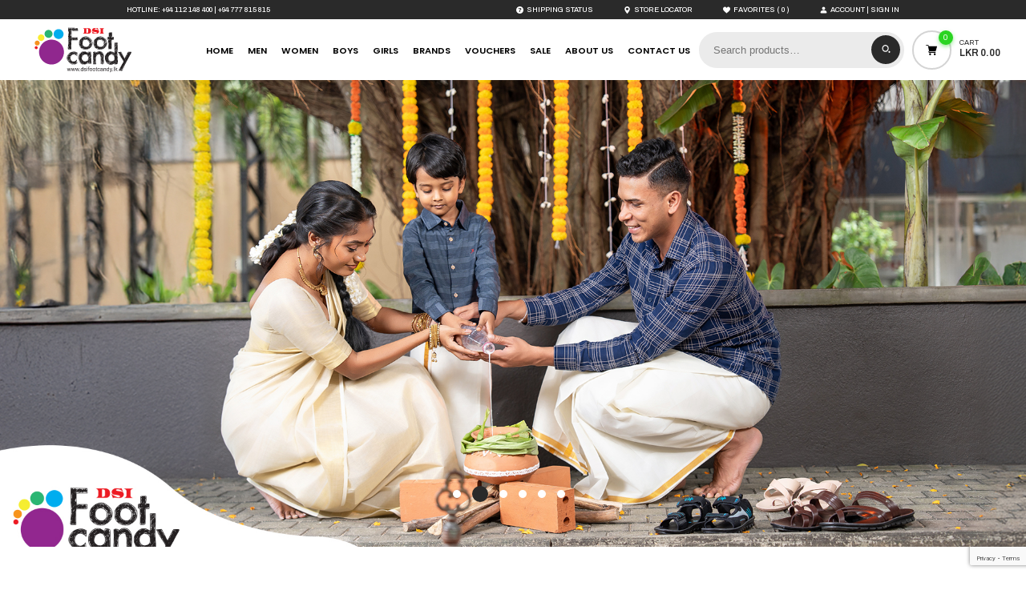

--- FILE ---
content_type: text/html; charset=UTF-8
request_url: https://www.dsifootcandy.lk/
body_size: 23945
content:

<!DOCTYPE html>
<html lang="en">

<head>
        <meta charset="UTF-8">
    <meta http-equiv="X-UA-Compatible" content="IE=edge">
    <meta name="viewport" content="width=device-width, initial-scale=1">


    
            <meta name="description" content="Whether you’re looking for sports shoes or office shoes, browse our range of clothing and footwear. Visit DSI Footcandy and get your clothes and shoes online.">
    
    <meta name="keywords" content="shoes online, online clothing store, footwear, best shoes in sri lanka, shoe stores">
                    <link rel="canonical" href="https://www.dsifootcandy.lk/" />
        <title>DSI Footcandy Sri Lanka | Online Clothing and Shoe Store</title>
            <!-- <meta name="referrer" content="no-referrer"> -->

    <meta property="og:url" content="http://www.dsifootcandy.lk/" />
    <meta property="og:type" content="website" />
            <meta property="og:title" content="DSI Footcandy Sri Lanka | Online Clothing and Shoe Store" />
                <meta property="og:description" content="Whether you’re looking for sports shoes or office shoes, browse our range of clothing and footwear. Visit DSI Footcandy and get your clothes and shoes online." />
                <meta property="og:image" content="https://www.dsifootcandy.lk/wp-content/uploads/2022/06/DSI-footcandy-1200x630-1.jpg" />
    
    				<script>document.documentElement.className = document.documentElement.className + ' yes-js js_active js'</script>
			<meta name='robots' content='max-image-preview:large' />

<!-- Google Tag Manager for WordPress by gtm4wp.com -->
<script data-cfasync="false" data-pagespeed-no-defer>
	var gtm4wp_datalayer_name = "dataLayer";
	var dataLayer = dataLayer || [];
</script>
<!-- End Google Tag Manager for WordPress by gtm4wp.com --><link rel='dns-prefetch' href='//www.googletagmanager.com' />
<style id='wp-img-auto-sizes-contain-inline-css' type='text/css'>
img:is([sizes=auto i],[sizes^="auto," i]){contain-intrinsic-size:3000px 1500px}
/*# sourceURL=wp-img-auto-sizes-contain-inline-css */
</style>
<link rel='stylesheet' id='wp-block-library-css' href='https://www.dsifootcandy.lk/wp-includes/css/dist/block-library/style.min.css?ver=6.9' type='text/css' media='all' />
<link rel='stylesheet' id='wc-blocks-style-css' href='https://www.dsifootcandy.lk/wp-content/plugins/woocommerce/assets/client/blocks/wc-blocks.css?ver=wc-10.4.3' type='text/css' media='all' />
<style id='global-styles-inline-css' type='text/css'>
:root{--wp--preset--aspect-ratio--square: 1;--wp--preset--aspect-ratio--4-3: 4/3;--wp--preset--aspect-ratio--3-4: 3/4;--wp--preset--aspect-ratio--3-2: 3/2;--wp--preset--aspect-ratio--2-3: 2/3;--wp--preset--aspect-ratio--16-9: 16/9;--wp--preset--aspect-ratio--9-16: 9/16;--wp--preset--color--black: #000000;--wp--preset--color--cyan-bluish-gray: #abb8c3;--wp--preset--color--white: #ffffff;--wp--preset--color--pale-pink: #f78da7;--wp--preset--color--vivid-red: #cf2e2e;--wp--preset--color--luminous-vivid-orange: #ff6900;--wp--preset--color--luminous-vivid-amber: #fcb900;--wp--preset--color--light-green-cyan: #7bdcb5;--wp--preset--color--vivid-green-cyan: #00d084;--wp--preset--color--pale-cyan-blue: #8ed1fc;--wp--preset--color--vivid-cyan-blue: #0693e3;--wp--preset--color--vivid-purple: #9b51e0;--wp--preset--gradient--vivid-cyan-blue-to-vivid-purple: linear-gradient(135deg,rgb(6,147,227) 0%,rgb(155,81,224) 100%);--wp--preset--gradient--light-green-cyan-to-vivid-green-cyan: linear-gradient(135deg,rgb(122,220,180) 0%,rgb(0,208,130) 100%);--wp--preset--gradient--luminous-vivid-amber-to-luminous-vivid-orange: linear-gradient(135deg,rgb(252,185,0) 0%,rgb(255,105,0) 100%);--wp--preset--gradient--luminous-vivid-orange-to-vivid-red: linear-gradient(135deg,rgb(255,105,0) 0%,rgb(207,46,46) 100%);--wp--preset--gradient--very-light-gray-to-cyan-bluish-gray: linear-gradient(135deg,rgb(238,238,238) 0%,rgb(169,184,195) 100%);--wp--preset--gradient--cool-to-warm-spectrum: linear-gradient(135deg,rgb(74,234,220) 0%,rgb(151,120,209) 20%,rgb(207,42,186) 40%,rgb(238,44,130) 60%,rgb(251,105,98) 80%,rgb(254,248,76) 100%);--wp--preset--gradient--blush-light-purple: linear-gradient(135deg,rgb(255,206,236) 0%,rgb(152,150,240) 100%);--wp--preset--gradient--blush-bordeaux: linear-gradient(135deg,rgb(254,205,165) 0%,rgb(254,45,45) 50%,rgb(107,0,62) 100%);--wp--preset--gradient--luminous-dusk: linear-gradient(135deg,rgb(255,203,112) 0%,rgb(199,81,192) 50%,rgb(65,88,208) 100%);--wp--preset--gradient--pale-ocean: linear-gradient(135deg,rgb(255,245,203) 0%,rgb(182,227,212) 50%,rgb(51,167,181) 100%);--wp--preset--gradient--electric-grass: linear-gradient(135deg,rgb(202,248,128) 0%,rgb(113,206,126) 100%);--wp--preset--gradient--midnight: linear-gradient(135deg,rgb(2,3,129) 0%,rgb(40,116,252) 100%);--wp--preset--font-size--small: 13px;--wp--preset--font-size--medium: 20px;--wp--preset--font-size--large: 36px;--wp--preset--font-size--x-large: 42px;--wp--preset--spacing--20: 0.44rem;--wp--preset--spacing--30: 0.67rem;--wp--preset--spacing--40: 1rem;--wp--preset--spacing--50: 1.5rem;--wp--preset--spacing--60: 2.25rem;--wp--preset--spacing--70: 3.38rem;--wp--preset--spacing--80: 5.06rem;--wp--preset--shadow--natural: 6px 6px 9px rgba(0, 0, 0, 0.2);--wp--preset--shadow--deep: 12px 12px 50px rgba(0, 0, 0, 0.4);--wp--preset--shadow--sharp: 6px 6px 0px rgba(0, 0, 0, 0.2);--wp--preset--shadow--outlined: 6px 6px 0px -3px rgb(255, 255, 255), 6px 6px rgb(0, 0, 0);--wp--preset--shadow--crisp: 6px 6px 0px rgb(0, 0, 0);}:where(.is-layout-flex){gap: 0.5em;}:where(.is-layout-grid){gap: 0.5em;}body .is-layout-flex{display: flex;}.is-layout-flex{flex-wrap: wrap;align-items: center;}.is-layout-flex > :is(*, div){margin: 0;}body .is-layout-grid{display: grid;}.is-layout-grid > :is(*, div){margin: 0;}:where(.wp-block-columns.is-layout-flex){gap: 2em;}:where(.wp-block-columns.is-layout-grid){gap: 2em;}:where(.wp-block-post-template.is-layout-flex){gap: 1.25em;}:where(.wp-block-post-template.is-layout-grid){gap: 1.25em;}.has-black-color{color: var(--wp--preset--color--black) !important;}.has-cyan-bluish-gray-color{color: var(--wp--preset--color--cyan-bluish-gray) !important;}.has-white-color{color: var(--wp--preset--color--white) !important;}.has-pale-pink-color{color: var(--wp--preset--color--pale-pink) !important;}.has-vivid-red-color{color: var(--wp--preset--color--vivid-red) !important;}.has-luminous-vivid-orange-color{color: var(--wp--preset--color--luminous-vivid-orange) !important;}.has-luminous-vivid-amber-color{color: var(--wp--preset--color--luminous-vivid-amber) !important;}.has-light-green-cyan-color{color: var(--wp--preset--color--light-green-cyan) !important;}.has-vivid-green-cyan-color{color: var(--wp--preset--color--vivid-green-cyan) !important;}.has-pale-cyan-blue-color{color: var(--wp--preset--color--pale-cyan-blue) !important;}.has-vivid-cyan-blue-color{color: var(--wp--preset--color--vivid-cyan-blue) !important;}.has-vivid-purple-color{color: var(--wp--preset--color--vivid-purple) !important;}.has-black-background-color{background-color: var(--wp--preset--color--black) !important;}.has-cyan-bluish-gray-background-color{background-color: var(--wp--preset--color--cyan-bluish-gray) !important;}.has-white-background-color{background-color: var(--wp--preset--color--white) !important;}.has-pale-pink-background-color{background-color: var(--wp--preset--color--pale-pink) !important;}.has-vivid-red-background-color{background-color: var(--wp--preset--color--vivid-red) !important;}.has-luminous-vivid-orange-background-color{background-color: var(--wp--preset--color--luminous-vivid-orange) !important;}.has-luminous-vivid-amber-background-color{background-color: var(--wp--preset--color--luminous-vivid-amber) !important;}.has-light-green-cyan-background-color{background-color: var(--wp--preset--color--light-green-cyan) !important;}.has-vivid-green-cyan-background-color{background-color: var(--wp--preset--color--vivid-green-cyan) !important;}.has-pale-cyan-blue-background-color{background-color: var(--wp--preset--color--pale-cyan-blue) !important;}.has-vivid-cyan-blue-background-color{background-color: var(--wp--preset--color--vivid-cyan-blue) !important;}.has-vivid-purple-background-color{background-color: var(--wp--preset--color--vivid-purple) !important;}.has-black-border-color{border-color: var(--wp--preset--color--black) !important;}.has-cyan-bluish-gray-border-color{border-color: var(--wp--preset--color--cyan-bluish-gray) !important;}.has-white-border-color{border-color: var(--wp--preset--color--white) !important;}.has-pale-pink-border-color{border-color: var(--wp--preset--color--pale-pink) !important;}.has-vivid-red-border-color{border-color: var(--wp--preset--color--vivid-red) !important;}.has-luminous-vivid-orange-border-color{border-color: var(--wp--preset--color--luminous-vivid-orange) !important;}.has-luminous-vivid-amber-border-color{border-color: var(--wp--preset--color--luminous-vivid-amber) !important;}.has-light-green-cyan-border-color{border-color: var(--wp--preset--color--light-green-cyan) !important;}.has-vivid-green-cyan-border-color{border-color: var(--wp--preset--color--vivid-green-cyan) !important;}.has-pale-cyan-blue-border-color{border-color: var(--wp--preset--color--pale-cyan-blue) !important;}.has-vivid-cyan-blue-border-color{border-color: var(--wp--preset--color--vivid-cyan-blue) !important;}.has-vivid-purple-border-color{border-color: var(--wp--preset--color--vivid-purple) !important;}.has-vivid-cyan-blue-to-vivid-purple-gradient-background{background: var(--wp--preset--gradient--vivid-cyan-blue-to-vivid-purple) !important;}.has-light-green-cyan-to-vivid-green-cyan-gradient-background{background: var(--wp--preset--gradient--light-green-cyan-to-vivid-green-cyan) !important;}.has-luminous-vivid-amber-to-luminous-vivid-orange-gradient-background{background: var(--wp--preset--gradient--luminous-vivid-amber-to-luminous-vivid-orange) !important;}.has-luminous-vivid-orange-to-vivid-red-gradient-background{background: var(--wp--preset--gradient--luminous-vivid-orange-to-vivid-red) !important;}.has-very-light-gray-to-cyan-bluish-gray-gradient-background{background: var(--wp--preset--gradient--very-light-gray-to-cyan-bluish-gray) !important;}.has-cool-to-warm-spectrum-gradient-background{background: var(--wp--preset--gradient--cool-to-warm-spectrum) !important;}.has-blush-light-purple-gradient-background{background: var(--wp--preset--gradient--blush-light-purple) !important;}.has-blush-bordeaux-gradient-background{background: var(--wp--preset--gradient--blush-bordeaux) !important;}.has-luminous-dusk-gradient-background{background: var(--wp--preset--gradient--luminous-dusk) !important;}.has-pale-ocean-gradient-background{background: var(--wp--preset--gradient--pale-ocean) !important;}.has-electric-grass-gradient-background{background: var(--wp--preset--gradient--electric-grass) !important;}.has-midnight-gradient-background{background: var(--wp--preset--gradient--midnight) !important;}.has-small-font-size{font-size: var(--wp--preset--font-size--small) !important;}.has-medium-font-size{font-size: var(--wp--preset--font-size--medium) !important;}.has-large-font-size{font-size: var(--wp--preset--font-size--large) !important;}.has-x-large-font-size{font-size: var(--wp--preset--font-size--x-large) !important;}
/*# sourceURL=global-styles-inline-css */
</style>

<style id='classic-theme-styles-inline-css' type='text/css'>
/*! This file is auto-generated */
.wp-block-button__link{color:#fff;background-color:#32373c;border-radius:9999px;box-shadow:none;text-decoration:none;padding:calc(.667em + 2px) calc(1.333em + 2px);font-size:1.125em}.wp-block-file__button{background:#32373c;color:#fff;text-decoration:none}
/*# sourceURL=/wp-includes/css/classic-themes.min.css */
</style>
<link rel='stylesheet' id='wp-components-css' href='https://www.dsifootcandy.lk/wp-includes/css/dist/components/style.min.css?ver=6.9' type='text/css' media='all' />
<link rel='stylesheet' id='wp-preferences-css' href='https://www.dsifootcandy.lk/wp-includes/css/dist/preferences/style.min.css?ver=6.9' type='text/css' media='all' />
<link rel='stylesheet' id='wp-block-editor-css' href='https://www.dsifootcandy.lk/wp-includes/css/dist/block-editor/style.min.css?ver=6.9' type='text/css' media='all' />
<link rel='stylesheet' id='popup-maker-block-library-style-css' href='https://www.dsifootcandy.lk/wp-content/plugins/popup-maker/dist/packages/block-library-style.css?ver=dbea705cfafe089d65f1' type='text/css' media='all' />
<link rel='stylesheet' id='contact-form-7-css' href='https://www.dsifootcandy.lk/wp-content/plugins/contact-form-7/includes/css/styles.css?ver=6.1.4' type='text/css' media='all' />
<link rel='stylesheet' id='woocommerce-layout-css' href='https://www.dsifootcandy.lk/wp-content/plugins/woocommerce/assets/css/woocommerce-layout.css?ver=10.4.3' type='text/css' media='all' />
<link rel='stylesheet' id='woocommerce-smallscreen-css' href='https://www.dsifootcandy.lk/wp-content/plugins/woocommerce/assets/css/woocommerce-smallscreen.css?ver=10.4.3' type='text/css' media='only screen and (max-width: 768px)' />
<link rel='stylesheet' id='woocommerce-general-css' href='https://www.dsifootcandy.lk/wp-content/plugins/woocommerce/assets/css/woocommerce.css?ver=10.4.3' type='text/css' media='all' />
<style id='woocommerce-inline-inline-css' type='text/css'>
.woocommerce form .form-row .required { visibility: visible; }
/*# sourceURL=woocommerce-inline-inline-css */
</style>
<link rel='stylesheet' id='wpsl-styles-css' href='https://www.dsifootcandy.lk/wp-content/plugins/wp-store-locator/css/styles.min.css?ver=2.2.261' type='text/css' media='all' />
<link rel='stylesheet' id='mintpay_style-css' href='https://www.dsifootcandy.lk/wp-content/plugins/mintpay/price-breakdown/assets/style.css?ver=6.9' type='text/css' media='all' />
<link rel='stylesheet' id='product-size-charts-css' href='https://www.dsifootcandy.lk/wp-content/plugins/woo-advanced-product-size-chart/public/css/size-chart-for-woocommerce-public.css?ver=2.4.7' type='text/css' media='all' />
<link rel='stylesheet' id='woo-variation-swatches-css' href='https://www.dsifootcandy.lk/wp-content/plugins/woo-variation-swatches/assets/css/frontend.min.css?ver=1763021926' type='text/css' media='all' />
<style id='woo-variation-swatches-inline-css' type='text/css'>
:root {
--wvs-tick:url("data:image/svg+xml;utf8,%3Csvg filter='drop-shadow(0px 0px 2px rgb(0 0 0 / .8))' xmlns='http://www.w3.org/2000/svg'  viewBox='0 0 30 30'%3E%3Cpath fill='none' stroke='%23ffffff' stroke-linecap='round' stroke-linejoin='round' stroke-width='4' d='M4 16L11 23 27 7'/%3E%3C/svg%3E");

--wvs-cross:url("data:image/svg+xml;utf8,%3Csvg filter='drop-shadow(0px 0px 5px rgb(255 255 255 / .6))' xmlns='http://www.w3.org/2000/svg' width='72px' height='72px' viewBox='0 0 24 24'%3E%3Cpath fill='none' stroke='%23ff0000' stroke-linecap='round' stroke-width='0.6' d='M5 5L19 19M19 5L5 19'/%3E%3C/svg%3E");
--wvs-single-product-item-width:40px;
--wvs-single-product-item-height:50px;
--wvs-single-product-item-font-size:16px}
/*# sourceURL=woo-variation-swatches-inline-css */
</style>
<link rel='stylesheet' id='jquery-selectBox-css' href='https://www.dsifootcandy.lk/wp-content/plugins/yith-woocommerce-wishlist/assets/css/jquery.selectBox.css?ver=1.2.0' type='text/css' media='all' />
<link rel='stylesheet' id='woocommerce_prettyPhoto_css-css' href='//www.dsifootcandy.lk/wp-content/plugins/woocommerce/assets/css/prettyPhoto.css?ver=3.1.6' type='text/css' media='all' />
<link rel='stylesheet' id='yith-wcwl-main-css' href='https://www.dsifootcandy.lk/wp-content/plugins/yith-woocommerce-wishlist/assets/css/style.css?ver=4.11.0' type='text/css' media='all' />
<style id='yith-wcwl-main-inline-css' type='text/css'>
 :root { --color-add-to-wishlist-background: #333333; --color-add-to-wishlist-text: #FFFFFF; --color-add-to-wishlist-border: #333333; --color-add-to-wishlist-background-hover: #333333; --color-add-to-wishlist-text-hover: #FFFFFF; --color-add-to-wishlist-border-hover: #333333; --rounded-corners-radius: 16px; --add-to-cart-rounded-corners-radius: 16px; --color-headers-background: #F4F4F4; --feedback-duration: 3s } 
 :root { --color-add-to-wishlist-background: #333333; --color-add-to-wishlist-text: #FFFFFF; --color-add-to-wishlist-border: #333333; --color-add-to-wishlist-background-hover: #333333; --color-add-to-wishlist-text-hover: #FFFFFF; --color-add-to-wishlist-border-hover: #333333; --rounded-corners-radius: 16px; --add-to-cart-rounded-corners-radius: 16px; --color-headers-background: #F4F4F4; --feedback-duration: 3s } 
/*# sourceURL=yith-wcwl-main-inline-css */
</style>
<link rel='stylesheet' id='wp-pagenavi-css' href='https://www.dsifootcandy.lk/wp-content/plugins/wp-pagenavi/pagenavi-css.css?ver=2.70' type='text/css' media='all' />
<link rel='stylesheet' id='woo_discount_pro_style-css' href='https://www.dsifootcandy.lk/wp-content/plugins/woo-discount-rules-pro/Assets/Css/awdr_style.css?ver=2.6.13' type='text/css' media='all' />
<script type="text/javascript" id="woocommerce-google-analytics-integration-gtag-js-after">
/* <![CDATA[ */
/* Google Analytics for WooCommerce (gtag.js) */
					window.dataLayer = window.dataLayer || [];
					function gtag(){dataLayer.push(arguments);}
					// Set up default consent state.
					for ( const mode of [{"analytics_storage":"denied","ad_storage":"denied","ad_user_data":"denied","ad_personalization":"denied","region":["AT","BE","BG","HR","CY","CZ","DK","EE","FI","FR","DE","GR","HU","IS","IE","IT","LV","LI","LT","LU","MT","NL","NO","PL","PT","RO","SK","SI","ES","SE","GB","CH"]}] || [] ) {
						gtag( "consent", "default", { "wait_for_update": 500, ...mode } );
					}
					gtag("js", new Date());
					gtag("set", "developer_id.dOGY3NW", true);
					gtag("config", "G-BXCV38VQ3Y", {"track_404":true,"allow_google_signals":true,"logged_in":false,"linker":{"domains":[],"allow_incoming":false},"custom_map":{"dimension1":"logged_in"}});
//# sourceURL=woocommerce-google-analytics-integration-gtag-js-after
/* ]]> */
</script>
<script type="text/javascript" src="https://www.dsifootcandy.lk/wp-includes/js/jquery/jquery.min.js?ver=3.7.1" id="jquery-core-js"></script>
<script type="text/javascript" src="https://www.dsifootcandy.lk/wp-includes/js/jquery/jquery-migrate.min.js?ver=3.4.1" id="jquery-migrate-js"></script>
<script type="text/javascript" src="https://www.dsifootcandy.lk/wp-content/plugins/woocommerce/assets/js/jquery-blockui/jquery.blockUI.min.js?ver=2.7.0-wc.10.4.3" id="wc-jquery-blockui-js" data-wp-strategy="defer"></script>
<script type="text/javascript" id="wc-add-to-cart-js-extra">
/* <![CDATA[ */
var wc_add_to_cart_params = {"ajax_url":"/wp-admin/admin-ajax.php","wc_ajax_url":"/?wc-ajax=%%endpoint%%","i18n_view_cart":"View cart","cart_url":"https://www.dsifootcandy.lk/cart/","is_cart":"","cart_redirect_after_add":"no"};
//# sourceURL=wc-add-to-cart-js-extra
/* ]]> */
</script>
<script type="text/javascript" src="https://www.dsifootcandy.lk/wp-content/plugins/woocommerce/assets/js/frontend/add-to-cart.min.js?ver=10.4.3" id="wc-add-to-cart-js" defer="defer" data-wp-strategy="defer"></script>
<script type="text/javascript" src="https://www.dsifootcandy.lk/wp-content/plugins/woocommerce/assets/js/js-cookie/js.cookie.min.js?ver=2.1.4-wc.10.4.3" id="wc-js-cookie-js" defer="defer" data-wp-strategy="defer"></script>
<script type="text/javascript" id="woocommerce-js-extra">
/* <![CDATA[ */
var woocommerce_params = {"ajax_url":"/wp-admin/admin-ajax.php","wc_ajax_url":"/?wc-ajax=%%endpoint%%","i18n_password_show":"Show password","i18n_password_hide":"Hide password"};
//# sourceURL=woocommerce-js-extra
/* ]]> */
</script>
<script type="text/javascript" src="https://www.dsifootcandy.lk/wp-content/plugins/woocommerce/assets/js/frontend/woocommerce.min.js?ver=10.4.3" id="woocommerce-js" defer="defer" data-wp-strategy="defer"></script>
<link rel="https://api.w.org/" href="https://www.dsifootcandy.lk/wp-json/" />                <script async src="https://www.googletagmanager.com/gtag/js?id="></script>
                <script>
                    window.dataLayer = window.dataLayer || [];
                    function gtag(){dataLayer.push(arguments);}
                    gtag('js', new Date());
                    gtag('config', '');
                </script>
<!-- HFCM by 99 Robots - Snippet # 1: Google Tag Manager -->
<script>(function(w,d,s,l,i){w[l]=w[l]||[];w[l].push({'gtm.start':
new Date().getTime(),event:'gtm.js'});var f=d.getElementsByTagName(s)[0],
j=d.createElement(s),dl=l!='dataLayer'?'&l='+l:'';j.async=true;j.src=
'https://www.googletagmanager.com/gtm.js?id='+i+dl;f.parentNode.insertBefore(j,f);
})(window,document,'script','dataLayer','GTM-KHZ7BMB');</script>
<!-- /end HFCM by 99 Robots -->
<!-- HFCM by 99 Robots - Snippet # 2: Google Tag Manager (noscript) -->
<noscript><iframe src="https://www.googletagmanager.com/ns.html?id=GTM-KHZ7BMB"
height="0" width="0" style="display:none;visibility:hidden"></iframe></noscript>
<!-- /end HFCM by 99 Robots -->
<!-- HFCM by 99 Robots - Snippet # 5: Meta Pixel Code -->
<!-- Meta Pixel Code -->
<script>
!function(f,b,e,v,n,t,s)
{if(f.fbq)return;n=f.fbq=function(){n.callMethod?
n.callMethod.apply(n,arguments):n.queue.push(arguments)};
if(!f._fbq)f._fbq=n;n.push=n;n.loaded=!0;n.version='2.0';
n.queue=[];t=b.createElement(e);t.async=!0;
t.src=v;s=b.getElementsByTagName(e)[0];
s.parentNode.insertBefore(t,s)}(window, document,'script',
'https://connect.facebook.net/en_US/fbevents.js');
fbq('init', '265135177928553');
fbq('track', 'PageView');
</script>
<noscript><img height="1" width="1" style="display:none"
src="https://www.facebook.com/tr?id=265135177928553&ev=PageView&noscript=1"
/></noscript>
<!-- End Meta Pixel Code -->
<!-- /end HFCM by 99 Robots -->

<!-- Google Tag Manager for WordPress by gtm4wp.com -->
<!-- GTM Container placement set to automatic -->
<script data-cfasync="false" data-pagespeed-no-defer type="text/javascript">
	var dataLayer_content = {"pagePostType":"frontpage"};
	dataLayer.push( dataLayer_content );
</script>
<script data-cfasync="false" data-pagespeed-no-defer type="text/javascript">
(function(w,d,s,l,i){w[l]=w[l]||[];w[l].push({'gtm.start':
new Date().getTime(),event:'gtm.js'});var f=d.getElementsByTagName(s)[0],
j=d.createElement(s),dl=l!='dataLayer'?'&l='+l:'';j.async=true;j.src=
'//www.googletagmanager.com/gtm.js?id='+i+dl;f.parentNode.insertBefore(j,f);
})(window,document,'script','dataLayer','GTM-PBVGNJ7');
</script>
<!-- End Google Tag Manager for WordPress by gtm4wp.com -->	<noscript><style>.woocommerce-product-gallery{ opacity: 1 !important; }</style></noscript>
	
<!-- Meta Pixel Code -->
<script type='text/javascript'>
!function(f,b,e,v,n,t,s){if(f.fbq)return;n=f.fbq=function(){n.callMethod?
n.callMethod.apply(n,arguments):n.queue.push(arguments)};if(!f._fbq)f._fbq=n;
n.push=n;n.loaded=!0;n.version='2.0';n.queue=[];t=b.createElement(e);t.async=!0;
t.src=v;s=b.getElementsByTagName(e)[0];s.parentNode.insertBefore(t,s)}(window,
document,'script','https://connect.facebook.net/en_US/fbevents.js');
</script>
<!-- End Meta Pixel Code -->
<script type='text/javascript'>var url = window.location.origin + '?ob=open-bridge';
            fbq('set', 'openbridge', '124266574092884', url);
fbq('init', '124266574092884', {}, {
    "agent": "wordpress-6.9-4.1.5"
})</script><script type='text/javascript'>
    fbq('track', 'PageView', []);
  </script><link rel="icon" href="https://www.dsifootcandy.lk/wp-content/uploads/2023/05/cropped-dsi-favicon-32x32.png" sizes="32x32" />
<link rel="icon" href="https://www.dsifootcandy.lk/wp-content/uploads/2023/05/cropped-dsi-favicon-192x192.png" sizes="192x192" />
<link rel="apple-touch-icon" href="https://www.dsifootcandy.lk/wp-content/uploads/2023/05/cropped-dsi-favicon-180x180.png" />
<meta name="msapplication-TileImage" content="https://www.dsifootcandy.lk/wp-content/uploads/2023/05/cropped-dsi-favicon-270x270.png" />


    <link rel="preconnect" href="https://fonts.googleapis.com">
    <link rel="preconnect" href="https://fonts.gstatic.com" crossorigin>
    <link href="https://fonts.googleapis.com/css2?family=Archivo:wght@100;200;300;400;500;600;700;800;900&family=Arimo:wght@400;500;600;700&family=Poppins:wght@100;200;300;400;500;600;700;800;900&display=swap" rel="stylesheet">
    <link rel="stylesheet" href="https://cdnjs.cloudflare.com/ajax/libs/font-awesome/5.15.2/css/all.min.css" integrity="sha512-HK5fgLBL+xu6dm/Ii3z4xhlSUyZgTT9tuc/hSrtw6uzJOvgRr2a9jyxxT1ely+B+xFAmJKVSTbpM/CuL7qxO8w==" crossorigin="anonymous" />

    <link rel="stylesheet" href="https://www.dsifootcandy.lk/wp-content/themes/dsi/lib/owlcarousel/assets/owl.carousel.min.css">
    <link rel="stylesheet" href="https://www.dsifootcandy.lk/wp-content/themes/dsi/lib/owlcarousel/assets/owl.theme.default.min.css">
    <link rel="stylesheet" type="text/css" href="https://www.dsifootcandy.lk/wp-content/themes/dsi/css/jquery.fancybox.min.css">

    <style>
        :root {
                    }
    </style>

    <link rel="stylesheet" type="text/css" media="all" href="https://www.dsifootcandy.lk/wp-content/themes/dsi/style.css?ver=1243469307" />
    <link rel="stylesheet" type="text/css" href="https://www.dsifootcandy.lk/wp-content/themes/dsi/css/header-v4-2.css?ver=1411510171">
    <link rel="stylesheet" type="text/css" href="https://www.dsifootcandy.lk/wp-content/themes/dsi/css/home-styles.css?ver=1581847523">
    <link rel="stylesheet" type="text/css" href="https://www.dsifootcandy.lk/wp-content/themes/dsi/css/page-styles.css?ver=1247184977">
    <link rel="stylesheet" type="text/css" href="https://www.dsifootcandy.lk/wp-content/themes/dsi/css/page-componenets.css?ver=582113691">
    <link rel="stylesheet" type="text/css" href="https://www.dsifootcandy.lk/wp-content/themes/dsi/css/meganav.css?ver=395550495">
    <link rel="stylesheet" type="text/css" href="https://www.dsifootcandy.lk/wp-content/themes/dsi/css/meganav-inside.css?ver=939370412">

    <!-- ===================== Antyra CSS Link ===================== -->
    <link rel="stylesheet" type="text/css" href="https://www.dsifootcandy.lk/wp-content/themes/dsi/antyra/logoslider.css?ver=2130598627">
    <link rel="stylesheet" type="text/css" href="https://www.dsifootcandy.lk/wp-content/themes/dsi/antyra/newin.css?ver=1329906527">
    <link rel="stylesheet" type="text/css" href="https://www.dsifootcandy.lk/wp-content/themes/dsi/antyra/catslider.css?ver=2049795727">
    <link rel="stylesheet" type="text/css" href="https://www.dsifootcandy.lk/wp-content/themes/dsi/antyra/header.css?ver=1714141547">

    <style>
        .ancom-product-style ul.products li.product .onsale{
	background-color: #E43A36 !important;
}
.wvs-archive-variations-wrapper + div {
 padding: 0 2.5rem;
}
    </style>

    <!-- <script src="https://www.dsifootcandy.lk/wp-content/themes/dsi/js/jquery.min.js"></script> -->
    <!-- <script src="https://www.dsifootcandy.lk/wp-content/themes/dsi/js/jquery-migrate-1.2.1.min.js"></script> -->
    <script src="https://www.dsifootcandy.lk/wp-content/themes/dsi/lib/owlcarousel/owl.carousel.js"></script>
    <script src="https://www.dsifootcandy.lk/wp-content/themes/dsi/lib/owlcarousel/plugins/owl.carousel2.thumbs.min.js"></script>
    <script src="https://www.dsifootcandy.lk/wp-content/themes/dsi/js/TweenMax.min.js"></script>
    <script src="https://www.dsifootcandy.lk/wp-content/themes/dsi/js/velocity.min.js"></script>
    <script src="https://www.dsifootcandy.lk/wp-content/themes/dsi/js/velocity.ui.js"></script>
    <script src="https://www.dsifootcandy.lk/wp-content/themes/dsi/js/jquery.fancybox.min.js"></script>
    <script src="https://www.dsifootcandy.lk/wp-content/themes/dsi/js/jquery.matchHeight-min.js"></script>


    <script src="https://www.dsifootcandy.lk/wp-content/themes/dsi/js/functions-site.js?ver=1.0"></script>
    <script src="https://www.dsifootcandy.lk/wp-content/themes/dsi/js/carousels.js?ver=1.0"></script>
    <script src="https://www.dsifootcandy.lk/wp-content/themes/dsi/js/meganav.js?ver=1.0"></script>



</head>


<body class="home blog wp-theme-dsi site theme-dsi woocommerce-no-js woo-variation-swatches wvs-behavior-blur wvs-theme-dsi wvs-show-label wvs-tooltip">

    <header id="header" class="dsi-header">

        <div id="header-top">
            <div class="header-top-hotline">
                <div class="header-phone">
                    <span class="phone-caption">HOTLINE:</span> <span class="phone-land"><a href="tel:+94112148400">+94 112 148 400</a></span> <span class="sep">|</span> <span class="phone-mobile"><a href="tel:+94777815815">+94 777 815 815</a></span>
                </div>

                <div class="header-account">
                                            <a class="my-account" href="https://www.dsifootcandy.lk/my-account/" title="Login | Sign Up"><img src="https://www.dsifootcandy.lk/wp-content/themes/dsi/images/svg/user.svg" alt=""><span>Account | Sign In</span></a>
                                    </div>

            </div>

            <div class="header-top-links">
                <a href="/shipping-status/" class="shipping-status"><img src="https://www.dsifootcandy.lk/wp-content/themes/dsi/images/svg/order.svg" alt=""><span>Shipping Status</span></a>
                <a href="/store-locator/" class="store-locator"><img src="https://www.dsifootcandy.lk/wp-content/themes/dsi/images/svg/location.svg" alt=""><span>Store Locator</span></a>
                <a href="/favorites/" class="favorites"><img src="https://www.dsifootcandy.lk/wp-content/themes/dsi/images/svg/favorite.svg" alt=""><span>Favorites</span> (		  <span class="yith-wcwl-items-count">
			0</i>
		  </span>
	  )</a>

                                    <a class="my-account" href="https://www.dsifootcandy.lk/my-account/" title="Login | Sign Up"><img src="https://www.dsifootcandy.lk/wp-content/themes/dsi/images/svg/user.svg" alt=""><span>Account | Sign In</span></a>
                            </div>
                    </div>

        <div id="header-main">

            <div class="site-logo">
                <a href="/">
                    <img src="https://www.dsifootcandy.lk/wp-content/uploads/2021/10/dsi-foot-candy.svg" alt="DSI Footcandy">
                </a>
            </div>

            <nav class="nav-main">
                                <ul id="menu-top_nav" class=""><li id="menu-item-502" class="menu-item menu-item-type-custom menu-item-object-custom current-menu-item current_page_item menu-item-home menu-item-502"><a href="http://www.dsifootcandy.lk/" aria-current="page">Home</a></li>
<li id="menu-item-141364" class="menu-item menu-item-type-taxonomy menu-item-object-product_cat menu-item-141364 menu-item-has-meganav"><a href="https://www.dsifootcandy.lk/product-category/men/">Men</a><div class="mega-nav-inside">
    <div class="container">
        
        <div class="mega-nav-row-bottom">

            <div class="mega-navigations"><div class="column"><div class="btn-holder"><a href="//www.dsifootcandy.lk/product-category/men/footwear/" class="btn btn-dsi">Footwear</a></div><div class="menu-block"><h3>By Occasion</h3><ul id="menu-by-occasion-mens" class="mega-inner-nav"><li id="menu-item-21838" class="menu-item menu-item-type-taxonomy menu-item-object-product_cat menu-item-21838"><a href="https://www.dsifootcandy.lk/product-category/men/footwear/casual/">Casual</a></li>
<li id="menu-item-21840" class="menu-item menu-item-type-taxonomy menu-item-object-product_cat menu-item-21840"><a href="https://www.dsifootcandy.lk/product-category/men/footwear/formal-footwear/">Formal</a></li>
<li id="menu-item-32963" class="menu-item menu-item-type-taxonomy menu-item-object-product_cat menu-item-32963"><a href="https://www.dsifootcandy.lk/product-category/men/footwear/industrial/">Industrial</a></li>
<li id="menu-item-21839" class="menu-item menu-item-type-taxonomy menu-item-object-product_cat menu-item-21839"><a href="https://www.dsifootcandy.lk/product-category/men/footwear/sports/">Sports</a></li>
</ul></div><div class="menu-block"><h3>By Type</h3><ul id="menu-by-type-mens" class="mega-inner-nav"><li id="menu-item-32950" class="menu-item menu-item-type-taxonomy menu-item-object-product_cat menu-item-32950"><a href="https://www.dsifootcandy.lk/product-category/men/footwear/casual/flip-flops-footwear-mens/">Flip Flops</a></li>
<li id="menu-item-21808" class="menu-item menu-item-type-taxonomy menu-item-object-product_cat menu-item-21808"><a href="https://www.dsifootcandy.lk/product-category/men/footwear/casual/sandals-casual/">Sandals</a></li>
<li id="menu-item-21823" class="menu-item menu-item-type-taxonomy menu-item-object-product_cat menu-item-21823"><a href="https://www.dsifootcandy.lk/product-category/men/footwear/casual/shoes/">Shoes</a></li>
<li id="menu-item-32959" class="menu-item menu-item-type-taxonomy menu-item-object-product_cat menu-item-32959"><a href="https://www.dsifootcandy.lk/product-category/men/footwear/casual/slippers-casual/">Slippers</a></li>
<li id="menu-item-21832" class="menu-item menu-item-type-taxonomy menu-item-object-product_cat menu-item-21832"><a href="https://www.dsifootcandy.lk/product-category/men/footwear/sports/">Sports</a></li>
</ul></div></div><div class="column"><div class="btn-holder"><a href="//www.dsifootcandy.lk/product-category/men/apparel/" class="btn btn-dsi">Clothing</a></div><div class="menu-block"><ul id="menu-clothing-mens" class="mega-inner-nav"><li id="menu-item-21847" class="menu-item menu-item-type-taxonomy menu-item-object-product_cat menu-item-21847"><a href="https://www.dsifootcandy.lk/product-category/men/clothing-men/casual-apparel/long-sleeve-shirts/">Long Sleeve Shirts</a></li>
<li id="menu-item-21856" class="menu-item menu-item-type-taxonomy menu-item-object-product_cat menu-item-21856"><a href="https://www.dsifootcandy.lk/product-category/men/clothing-men/casual-apparel/denims/">Denims</a></li>
<li id="menu-item-65383" class="menu-item menu-item-type-taxonomy menu-item-object-product_cat menu-item-65383"><a href="https://www.dsifootcandy.lk/product-category/men/accessories-men/socks-accessories-men/">Socks</a></li>
</ul></div></div><div class="column"><div class="btn-holder"><a href="//www.dsifootcandy.lk/product-category/men/accessories-men/" class="btn btn-dsi">Accessories </a></div><div class="menu-block"><ul id="menu-accessories-men" class="mega-inner-nav"><li id="menu-item-141469" class="menu-item menu-item-type-taxonomy menu-item-object-product_cat menu-item-141469"><a href="https://www.dsifootcandy.lk/product-category/men/accessories-men/bags-backpacks-accessories-men/">Bags &amp; Backpacks</a></li>
<li id="menu-item-141588" class="menu-item menu-item-type-taxonomy menu-item-object-product_cat menu-item-141588"><a href="https://www.dsifootcandy.lk/product-category/men/accessories-men/insole/">Insole</a></li>
<li id="menu-item-170983" class="menu-item menu-item-type-taxonomy menu-item-object-product_cat menu-item-170983"><a href="https://www.dsifootcandy.lk/product-category/men/accessories-men/lunch-box-accessories-men/">Lunch Box</a></li>
<li id="menu-item-141477" class="menu-item menu-item-type-taxonomy menu-item-object-product_cat menu-item-141477"><a href="https://www.dsifootcandy.lk/product-category/men/accessories-men/accessories-men-accessories-men-men/">Shoe Polishes</a></li>
<li id="menu-item-141473" class="menu-item menu-item-type-taxonomy menu-item-object-product_cat menu-item-141473"><a href="https://www.dsifootcandy.lk/product-category/unisex/accessories/water-bottle/">Water Bottle</a></li>
</ul></div></div></div>

            <div class="image-main">
                <div class="image-detail-block">
                    <div class="categories">Men</div>
                    <h3>Reebok</h3>
                    <div class="description"><p>Original merchandise available on our 24 X7 store. Browse Reebok’s wide selection of footwear, apparel and accessories. </p>
</div>
                    <div class="btn-holder"><a href="//www.dsifootcandy.lk/product-category/brands/reebok/" class="btn btn-dsi">Explore More</a></div>
                </div>
                <img src="https://www.dsifootcandy.lk/wp-content/uploads/2021/09/megamenu-men-1000x800-1.jpg" alt="">
            </div>

        </div>

    </div>
</div></li>
<li id="menu-item-141365" class="menu-item menu-item-type-taxonomy menu-item-object-product_cat menu-item-141365 menu-item-has-meganav"><a href="https://www.dsifootcandy.lk/product-category/women/">Women</a><div class="mega-nav-inside">
    <div class="container">
        
        <div class="mega-nav-row-bottom">

            <div class="mega-navigations"><div class="column"><div class="btn-holder"><a href="//www.dsifootcandy.lk/product-category/women/womens-footwear/" class="btn btn-dsi">Footwear</a></div><div class="menu-block"><h3>By Occasion</h3><ul id="menu-by-occasion-women" class="mega-inner-nav"><li id="menu-item-21994" class="menu-item menu-item-type-taxonomy menu-item-object-product_cat menu-item-21994"><a href="https://www.dsifootcandy.lk/product-category/women/womens-footwear/casual-womens-footwear/">Casual</a></li>
<li id="menu-item-21990" class="menu-item menu-item-type-taxonomy menu-item-object-product_cat menu-item-21990"><a href="https://www.dsifootcandy.lk/product-category/women/womens-footwear/formal/">Formal</a></li>
<li id="menu-item-22002" class="menu-item menu-item-type-taxonomy menu-item-object-product_cat menu-item-22002"><a href="https://www.dsifootcandy.lk/product-category/women/womens-footwear/sports-womens-footwear/">Sports</a></li>
</ul></div><div class="menu-block"><h3>By Type</h3><ul id="menu-by-type-women" class="mega-inner-nav"><li id="menu-item-43004" class="menu-item menu-item-type-taxonomy menu-item-object-product_cat menu-item-43004"><a href="https://www.dsifootcandy.lk/product-category/women/womens-footwear/casual-womens-footwear/flip-flops-casual-womens-footwear-womens-footwear/">Flip Flops</a></li>
<li id="menu-item-43007" class="menu-item menu-item-type-taxonomy menu-item-object-product_cat menu-item-43007"><a href="https://www.dsifootcandy.lk/product-category/women/womens-footwear/casual-womens-footwear/heels-casual-womens-footwear/">Heels</a></li>
<li id="menu-item-119065" class="menu-item menu-item-type-custom menu-item-object-custom menu-item-119065"><a href="https://www.dsifootcandy.lk/product-category/women/womens-footwear/casual-womens-footwear/flats-casual-womens-footwear/sandals-flats-casual-womens-footwear/">Sandals</a></li>
<li id="menu-item-154790" class="menu-item menu-item-type-taxonomy menu-item-object-product_cat menu-item-154790"><a href="https://www.dsifootcandy.lk/product-category/women/womens-footwear/casual-womens-footwear/shoes-casual-womens-footwear/">Shoes</a></li>
<li id="menu-item-21885" class="menu-item menu-item-type-taxonomy menu-item-object-product_cat menu-item-21885"><a href="https://www.dsifootcandy.lk/product-category/women/womens-footwear/casual-womens-footwear/slippers-flats-casual-womens-footwear/">Slippers</a></li>
<li id="menu-item-21964" class="menu-item menu-item-type-taxonomy menu-item-object-product_cat menu-item-21964"><a href="https://www.dsifootcandy.lk/product-category/women/womens-footwear/casual-womens-footwear/wedges-casual-womens-footwear/">Wedges</a></li>
</ul></div></div><div class="column"><div class="btn-holder"><a href="//www.dsifootcandy.lk/product-category/women/apparel-women/" class="btn btn-dsi">Clothing</a></div><div class="menu-block"><ul id="menu-clothing-women" class="mega-inner-nav"><li id="menu-item-22012" class="menu-item menu-item-type-taxonomy menu-item-object-product_cat menu-item-22012"><a href="https://www.dsifootcandy.lk/product-category/women/clothing-women/casual-apparel-women/ethnic-wear/">Ethnic Wear</a></li>
<li id="menu-item-65384" class="menu-item menu-item-type-taxonomy menu-item-object-product_cat menu-item-65384"><a href="https://www.dsifootcandy.lk/product-category/women/accessories-women/socks-accessories-women/">Socks</a></li>
</ul></div></div><div class="column"><div class="btn-holder"><a href="//www.dsifootcandy.lk/product-category/men/accessories-women/" class="btn btn-dsi">Accessories</a></div><div class="menu-block"><ul id="menu-accessories-women" class="mega-inner-nav"><li id="menu-item-141482" class="menu-item menu-item-type-taxonomy menu-item-object-product_cat menu-item-141482"><a href="https://www.dsifootcandy.lk/product-category/women/accessories-women/bags-backpacks-accessories-women/">Bags &amp; Backpacks</a></li>
<li id="menu-item-170984" class="menu-item menu-item-type-taxonomy menu-item-object-product_cat menu-item-170984"><a href="https://www.dsifootcandy.lk/product-category/women/accessories-women/lunch-box-accessories-women/">Lunch Box</a></li>
<li id="menu-item-141586" class="menu-item menu-item-type-taxonomy menu-item-object-product_cat menu-item-141586"><a href="https://www.dsifootcandy.lk/product-category/women/accessories-women/insole-accessories-women/">Insole</a></li>
<li id="menu-item-141483" class="menu-item menu-item-type-taxonomy menu-item-object-product_cat menu-item-141483"><a href="https://www.dsifootcandy.lk/product-category/women/accessories-women/accessories-women-accessories-women-women/">Shoe Polishes</a></li>
</ul></div></div></div>

            <div class="image-main">
                <div class="image-detail-block">
                    <div class="categories">Women</div>
                    <h3>Puma</h3>
                    <div class="description"><p>How do you push yourself? By setting goals. For PUMA, it’s to be the Fastest Sports Brand in the world.</p>
</div>
                    <div class="btn-holder"><a href="//www.dsifootcandy.lk/product-category/brands/puma/" class="btn btn-dsi">Explore More</a></div>
                </div>
                <img src="https://www.dsifootcandy.lk/wp-content/uploads/2021/10/megamenu-women-1000x800-1.jpg" alt="">
            </div>

        </div>

    </div>
</div></li>
<li id="menu-item-141366" class="menu-item menu-item-type-taxonomy menu-item-object-product_cat menu-item-141366 menu-item-has-meganav"><a href="https://www.dsifootcandy.lk/product-category/boys/">Boys</a><div class="mega-nav-inside">
    <div class="container">
        
        <div class="mega-nav-row-bottom">

            <div class="mega-navigations"><div class="column"><div class="btn-holder"><a href="//www.dsifootcandy.lk/product-category/boys/footwear-boys/" class="btn btn-dsi">Footwear</a></div><div class="menu-block"><h3>By Occasion</h3><ul id="menu-by-occasion-boy" class="mega-inner-nav"><li id="menu-item-22303" class="menu-item menu-item-type-taxonomy menu-item-object-product_cat menu-item-22303"><a href="https://www.dsifootcandy.lk/product-category/boys/footwear-boys/casual-footwear-boys/">Casual</a></li>
</ul></div><div class="menu-block"><h3>By Type</h3><ul id="menu-by-type-boy" class="mega-inner-nav"><li id="menu-item-42999" class="menu-item menu-item-type-taxonomy menu-item-object-product_cat menu-item-42999"><a href="https://www.dsifootcandy.lk/product-category/boys/footwear-boys/flip-flops-footwear-boys/">Flip Flops</a></li>
<li id="menu-item-22287" class="menu-item menu-item-type-taxonomy menu-item-object-product_cat menu-item-22287"><a href="https://www.dsifootcandy.lk/product-category/boys/footwear-boys/casual-footwear-boys/sandals-casual-footwear-boys/">Sandals</a></li>
<li id="menu-item-22288" class="menu-item menu-item-type-taxonomy menu-item-object-product_cat menu-item-22288"><a href="https://www.dsifootcandy.lk/product-category/boys/footwear-boys/school-shoes/">School Shoes</a></li>
<li id="menu-item-22289" class="menu-item menu-item-type-taxonomy menu-item-object-product_cat menu-item-22289"><a href="https://www.dsifootcandy.lk/product-category/boys/footwear-boys/casual-footwear-boys/shoes-casual-footwear-boys/">Shoes</a></li>
<li id="menu-item-22290" class="menu-item menu-item-type-taxonomy menu-item-object-product_cat menu-item-22290"><a href="https://www.dsifootcandy.lk/product-category/boys/footwear-boys/casual-footwear-boys/slippers-casual-footwear-boys/">Slippers</a></li>
</ul></div></div><div class="column"><div class="btn-holder"><a href="//www.dsifootcandy.lk/product-category/boys/accessories-boys/" class="btn btn-dsi">Accessories</a></div><div class="menu-block"><ul id="menu-accessories-boy" class="mega-inner-nav"><li id="menu-item-141498" class="menu-item menu-item-type-taxonomy menu-item-object-product_cat menu-item-141498"><a href="https://www.dsifootcandy.lk/product-category/boys/accessories-boys/bags-backpacks-accessories-boys/">Bags &amp; Backpacks</a></li>
<li id="menu-item-141487" class="menu-item menu-item-type-taxonomy menu-item-object-product_cat menu-item-141487"><a href="https://www.dsifootcandy.lk/product-category/boys/accessories-boys/lunch-boxes-boys/">Lunch Boxes</a></li>
<li id="menu-item-141490" class="menu-item menu-item-type-taxonomy menu-item-object-product_cat menu-item-141490"><a href="https://www.dsifootcandy.lk/product-category/boys/accessories-boys/socks-accessories-boys/">Socks</a></li>
</ul></div></div></div>

            <div class="image-main">
                <div class="image-detail-block">
                    <div class="categories">Boys</div>
                    <h3>Fun Souls</h3>
                    <div class="description"><p>Fun Souls is a footwear and accessories brand dedicated to making cute and comfy shoes and bags for your little one.</p>
</div>
                    <div class="btn-holder"><a href="//www.dsifootcandy.lk/product-category/brands/fun-souls/" class="btn btn-dsi">Explore More</a></div>
                </div>
                <img src="https://www.dsifootcandy.lk/wp-content/uploads/2021/10/megamenu-boy-1000x800-n.jpg" alt="">
            </div>

        </div>

    </div>
</div></li>
<li id="menu-item-141367" class="menu-item menu-item-type-taxonomy menu-item-object-product_cat menu-item-141367 menu-item-has-meganav"><a href="https://www.dsifootcandy.lk/product-category/girls/">Girls</a><div class="mega-nav-inside">
    <div class="container">
        
        <div class="mega-nav-row-bottom">

            <div class="mega-navigations"><div class="column"><div class="btn-holder"><a href="//www.dsifootcandy.lk/product-category/girls/footwear-girls/" class="btn btn-dsi">Footwear</a></div><div class="menu-block"><h3>By Occasion</h3><ul id="menu-by-occasion-girl" class="mega-inner-nav"><li id="menu-item-22304" class="menu-item menu-item-type-taxonomy menu-item-object-product_cat menu-item-22304"><a href="https://www.dsifootcandy.lk/product-category/girls/footwear-girls/casual-footwear-girls/">Casual</a></li>
</ul></div><div class="menu-block"><h3>By Type</h3><ul id="menu-by-type-girl" class="mega-inner-nav"><li id="menu-item-43002" class="menu-item menu-item-type-taxonomy menu-item-object-product_cat menu-item-43002"><a href="https://www.dsifootcandy.lk/product-category/girls/footwear-girls/flip-flops-footwear-girls/">Flip Flops</a></li>
<li id="menu-item-22296" class="menu-item menu-item-type-taxonomy menu-item-object-product_cat menu-item-22296"><a href="https://www.dsifootcandy.lk/product-category/girls/footwear-girls/sandals-footwear-girls-footwear-girls/">Sandals</a></li>
<li id="menu-item-22298" class="menu-item menu-item-type-taxonomy menu-item-object-product_cat menu-item-22298"><a href="https://www.dsifootcandy.lk/product-category/girls/footwear-girls/school-shoes-footwear-girls/">School Shoes</a></li>
<li id="menu-item-22299" class="menu-item menu-item-type-taxonomy menu-item-object-product_cat menu-item-22299"><a href="https://www.dsifootcandy.lk/product-category/girls/footwear-girls/casual-footwear-girls/shoes-casual-footwear-girls/">Shoes</a></li>
<li id="menu-item-22297" class="menu-item menu-item-type-taxonomy menu-item-object-product_cat menu-item-22297"><a href="https://www.dsifootcandy.lk/product-category/girls/footwear-girls/casual-footwear-girls/slippers-casual-footwear-girls/">Slippers</a></li>
</ul></div></div><div class="column"><div class="btn-holder"><a href="//www.dsifootcandy.lk/product-category/girls/accessories-girls/" class="btn btn-dsi">Accessories </a></div><div class="menu-block"><ul id="menu-accessories-girl" class="mega-inner-nav"><li id="menu-item-22301" class="menu-item menu-item-type-taxonomy menu-item-object-product_cat menu-item-22301"><a href="https://www.dsifootcandy.lk/product-category/girls/accessories-girls/bags-backpacks-accessories-girls/">Bags &amp; Backpacks</a></li>
<li id="menu-item-54994" class="menu-item menu-item-type-taxonomy menu-item-object-product_cat menu-item-54994"><a href="https://www.dsifootcandy.lk/product-category/girls/accessories-girls/lunch-boxes-girls/">Lunch Boxes</a></li>
<li id="menu-item-65382" class="menu-item menu-item-type-taxonomy menu-item-object-product_cat menu-item-65382"><a href="https://www.dsifootcandy.lk/product-category/girls/accessories-girls/socks-accessories-girls/">Socks</a></li>
</ul></div></div></div>

            <div class="image-main">
                <div class="image-detail-block">
                    <div class="categories">Girls</div>
                    <h3>Fun Souls</h3>
                    <div class="description"><p>Fun Souls is a footwear and accessories brand dedicated to making cute and comfy shoes and bags for your little one.</p>
</div>
                    <div class="btn-holder"><a href="//www.dsifootcandy.lk/product-category/brands/fun-souls/" class="btn btn-dsi">Explore More</a></div>
                </div>
                <img src="https://www.dsifootcandy.lk/wp-content/uploads/2021/10/megamenu-girl-1000x800-1.jpg" alt="">
            </div>

        </div>

    </div>
</div></li>
<li id="menu-item-698" class="menu-item menu-item-type-taxonomy menu-item-object-product_cat menu-item-698 menu-item-has-meganav"><a href="https://www.dsifootcandy.lk/product-category/brands/">Brands</a><div class="mega-nav-inside">
    <div class="container">
        
        <div class="mega-nav-row-bottom">

            <div class="mega-navigations"><div class="column"><div class="btn-holder"></div><div class="menu-block"><h3>Flip Flops</h3><ul id="menu-mm-flip-flops" class="mega-inner-nav"><li id="menu-item-126244" class="menu-item menu-item-type-taxonomy menu-item-object-product_cat menu-item-126244"><a href="https://www.dsifootcandy.lk/product-category/brands/beach/">Beach</a></li>
<li id="menu-item-126245" class="menu-item menu-item-type-taxonomy menu-item-object-product_cat menu-item-126245"><a href="https://www.dsifootcandy.lk/product-category/brands/beat/">BEAT</a></li>
<li id="menu-item-126246" class="menu-item menu-item-type-taxonomy menu-item-object-product_cat menu-item-126246"><a href="https://www.dsifootcandy.lk/product-category/brands/beat-plus/">BEAT PLUS</a></li>
<li id="menu-item-126247" class="menu-item menu-item-type-taxonomy menu-item-object-product_cat menu-item-126247"><a href="https://www.dsifootcandy.lk/product-category/brands/islander/">ISLANDER</a></li>
<li id="menu-item-126248" class="menu-item menu-item-type-taxonomy menu-item-object-product_cat menu-item-126248"><a href="https://www.dsifootcandy.lk/product-category/brands/waves/">Waves</a></li>
<li id="menu-item-126249" class="menu-item menu-item-type-taxonomy menu-item-object-product_cat menu-item-126249"><a href="https://www.dsifootcandy.lk/product-category/brands/ranpa/">Ranpa</a></li>
<li id="menu-item-126250" class="menu-item menu-item-type-taxonomy menu-item-object-product_cat menu-item-126250"><a href="https://www.dsifootcandy.lk/product-category/brands/saneepa/">Saneepa</a></li>
</ul></div><div class="menu-block"><h3>Mens and Womens wear</h3><ul id="menu-mm-mens-and-womens-wear" class="mega-inner-nav"><li id="menu-item-126263" class="menu-item menu-item-type-taxonomy menu-item-object-product_cat menu-item-126263"><a href="https://www.dsifootcandy.lk/product-category/brands/dsi/">DSI</a></li>
<li id="menu-item-126257" class="menu-item menu-item-type-taxonomy menu-item-object-product_cat menu-item-126257"><a href="https://www.dsifootcandy.lk/product-category/brands/jessica/">JESSICA</a></li>
<li id="menu-item-126258" class="menu-item menu-item-type-taxonomy menu-item-object-product_cat menu-item-126258"><a href="https://www.dsifootcandy.lk/product-category/brands/melissa/">Melissa</a></li>
<li id="menu-item-126259" class="menu-item menu-item-type-taxonomy menu-item-object-product_cat menu-item-126259"><a href="https://www.dsifootcandy.lk/product-category/brands/petalz/">PETALZ</a></li>
<li id="menu-item-126260" class="menu-item menu-item-type-taxonomy menu-item-object-product_cat menu-item-126260"><a href="https://www.dsifootcandy.lk/product-category/brands/piccaso/">PICCASO</a></li>
<li id="menu-item-126261" class="menu-item menu-item-type-taxonomy menu-item-object-product_cat menu-item-126261"><a href="https://www.dsifootcandy.lk/product-category/brands/samsons/">samsons</a></li>
<li id="menu-item-126262" class="menu-item menu-item-type-taxonomy menu-item-object-product_cat menu-item-126262"><a href="https://www.dsifootcandy.lk/product-category/brands/u-softo/">U Softo</a></li>
<li id="menu-item-140179" class="menu-item menu-item-type-taxonomy menu-item-object-product_cat menu-item-140179"><a href="https://www.dsifootcandy.lk/product-category/brands/valencia/">VALENCIA</a></li>
<li id="menu-item-140178" class="menu-item menu-item-type-taxonomy menu-item-object-product_cat menu-item-140178"><a href="https://www.dsifootcandy.lk/product-category/brands/victory/">VICTORY</a></li>
</ul></div></div><div class="column"><div class="btn-holder"></div><div class="menu-block"><h3>Kids and School Shoes</h3><ul id="menu-mm-kids-and-school-shoes" class="mega-inner-nav"><li id="menu-item-126267" class="menu-item menu-item-type-taxonomy menu-item-object-product_cat menu-item-126267"><a href="https://www.dsifootcandy.lk/product-category/brands/dsi-supersport/">DSI SUPERSPORT</a></li>
<li id="menu-item-126268" class="menu-item menu-item-type-taxonomy menu-item-object-product_cat menu-item-126268"><a href="https://www.dsifootcandy.lk/product-category/brands/fun-souls/">Fun Souls</a></li>
<li id="menu-item-126269" class="menu-item menu-item-type-taxonomy menu-item-object-product_cat menu-item-126269"><a href="https://www.dsifootcandy.lk/product-category/brands/star-kids/">STAR KiDS</a></li>
<li id="menu-item-126270" class="menu-item menu-item-type-taxonomy menu-item-object-product_cat menu-item-126270"><a href="https://www.dsifootcandy.lk/product-category/brands/u-softo/">U Softo</a></li>
</ul></div><div class="menu-block"><h3>Athleisure Wear</h3><ul id="menu-mm-athleisure-wear" class="mega-inner-nav"><li id="menu-item-126251" class="menu-item menu-item-type-taxonomy menu-item-object-product_cat menu-item-126251"><a href="https://www.dsifootcandy.lk/product-category/brands/avi/">AVI</a></li>
<li id="menu-item-126252" class="menu-item menu-item-type-taxonomy menu-item-object-product_cat menu-item-126252"><a href="https://www.dsifootcandy.lk/product-category/brands/royal-wings/">Royal Wings</a></li>
<li id="menu-item-126253" class="menu-item menu-item-type-taxonomy menu-item-object-product_cat menu-item-126253"><a href="https://www.dsifootcandy.lk/product-category/brands/santa-cruz/">Santa Cruz</a></li>
<li id="menu-item-126254" class="menu-item menu-item-type-taxonomy menu-item-object-product_cat menu-item-126254"><a href="https://www.dsifootcandy.lk/product-category/brands/tamik/">Tamik</a></li>
<li id="menu-item-126256" class="menu-item menu-item-type-taxonomy menu-item-object-product_cat menu-item-126256"><a href="https://www.dsifootcandy.lk/product-category/brands/winner/">Winner</a></li>
</ul></div><div class="menu-block"><h3>Industrial and Health Wear</h3><ul id="menu-mm-industrial-and-health-wear" class="mega-inner-nav"><li id="menu-item-126264" class="menu-item menu-item-type-taxonomy menu-item-object-product_cat menu-item-126264"><a href="https://www.dsifootcandy.lk/product-category/brands/care-plus/">Care Plus</a></li>
<li id="menu-item-126265" class="menu-item menu-item-type-taxonomy menu-item-object-product_cat menu-item-126265"><a href="https://www.dsifootcandy.lk/product-category/brands/nirogi/">Nirogi</a></li>
<li id="menu-item-126266" class="menu-item menu-item-type-taxonomy menu-item-object-product_cat menu-item-126266"><a href="https://www.dsifootcandy.lk/product-category/brands/power-fit/">Power Fit</a></li>
</ul></div></div><div class="column"><div class="btn-holder"></div><div class="menu-block"><h3>International Brands </h3><ul id="menu-mega-menu-brands-footwear-international" class="mega-inner-nav"><li id="menu-item-43235" class="menu-item menu-item-type-taxonomy menu-item-object-product_cat menu-item-43235"><a href="https://www.dsifootcandy.lk/product-category/brands/adidas/">Adidas</a></li>
<li id="menu-item-47982" class="menu-item menu-item-type-taxonomy menu-item-object-product_cat menu-item-47982"><a href="https://www.dsifootcandy.lk/product-category/brands/asics/">Asics</a></li>
<li id="menu-item-43236" class="menu-item menu-item-type-taxonomy menu-item-object-product_cat menu-item-43236"><a href="https://www.dsifootcandy.lk/product-category/brands/barbie/">Barbie</a></li>
<li id="menu-item-48055" class="menu-item menu-item-type-taxonomy menu-item-object-product_cat menu-item-48055"><a href="https://www.dsifootcandy.lk/product-category/brands/clarks/">Clarks</a></li>
<li id="menu-item-43237" class="menu-item menu-item-type-taxonomy menu-item-object-product_cat menu-item-43237"><a href="https://www.dsifootcandy.lk/product-category/brands/disney/">Disney</a></li>
<li id="menu-item-43239" class="menu-item menu-item-type-taxonomy menu-item-object-product_cat menu-item-43239"><a href="https://www.dsifootcandy.lk/product-category/brands/hot-wheels/">Hot Wheels</a></li>
<li id="menu-item-43240" class="menu-item menu-item-type-taxonomy menu-item-object-product_cat menu-item-43240"><a href="https://www.dsifootcandy.lk/product-category/brands/marvel/">Marvel</a></li>
<li id="menu-item-43241" class="menu-item menu-item-type-taxonomy menu-item-object-product_cat menu-item-43241"><a href="https://www.dsifootcandy.lk/product-category/brands/modare/">MODARE</a></li>
<li id="menu-item-43242" class="menu-item menu-item-type-taxonomy menu-item-object-product_cat menu-item-43242"><a href="https://www.dsifootcandy.lk/product-category/brands/puma/">PUMA</a></li>
<li id="menu-item-47983" class="menu-item menu-item-type-taxonomy menu-item-object-product_cat menu-item-47983"><a href="https://www.dsifootcandy.lk/product-category/brands/u-s-polo-assn/">U.S. Polo Assn</a></li>
<li id="menu-item-108690" class="menu-item menu-item-type-taxonomy menu-item-object-product_cat menu-item-108690"><a href="https://www.dsifootcandy.lk/product-category/brands/vizzano/">VIZZANO</a></li>
<li id="menu-item-63804" class="menu-item menu-item-type-taxonomy menu-item-object-product_cat menu-item-63804"><a href="https://www.dsifootcandy.lk/product-category/brands/von-wellx/">Von Wellx</a></li>
</ul></div><div class="menu-block"><h3>Special Collection </h3><ul id="menu-special-collection" class="mega-inner-nav"><li id="menu-item-180318" class="menu-item menu-item-type-taxonomy menu-item-object-product_cat menu-item-180318"><a href="https://www.dsifootcandy.lk/product-category/brands/halloween-collection/">Halloween Collection</a></li>
</ul></div><div class="menu-block"><h3>Footwear Care Essentials</h3><ul id="menu-footwear-care-essentials" class="mega-inner-nav"><li id="menu-item-189718" class="menu-item menu-item-type-taxonomy menu-item-object-product_cat menu-item-189718"><a href="https://www.dsifootcandy.lk/product-category/brands/helios/">Helios</a></li>
</ul></div></div></div>

            <div class="image-main">
                <div class="image-detail-block">
                    <div class="categories">Brands</div>
                    <h3>ISLANDER</h3>
                    <div class="description"></div>
                    <div class="btn-holder"><a href="https://www.dsifootcandy.lk/product-category/brands/islander/" class="btn btn-dsi">Explore More</a></div>
                </div>
                <img src="https://www.dsifootcandy.lk/wp-content/uploads/2021/10/Images-Size-1000-800-px-less-than-500kb.jpg" alt="">
            </div>

        </div>

    </div>
</div></li>
<li id="menu-item-83327" class="menu-item menu-item-type-taxonomy menu-item-object-product_cat menu-item-83327"><a href="https://www.dsifootcandy.lk/product-category/vouchers/">Vouchers</a></li>
<li id="menu-item-83328" class="menu-item menu-item-type-taxonomy menu-item-object-product_cat menu-item-83328"><a href="https://www.dsifootcandy.lk/product-category/sale/">Sale</a></li>
<li id="menu-item-503" class="menu-item menu-item-type-post_type menu-item-object-page menu-item-503"><a href="https://www.dsifootcandy.lk/about-us/">About Us</a></li>
<li id="menu-item-32967" class="menu-item menu-item-type-post_type menu-item-object-page menu-item-32967"><a href="https://www.dsifootcandy.lk/contact-us/">Contact Us</a></li>
</ul>            </nav>

            <div class="search-wrapper">
                <div id="search" class="search-top">
                    <form role="search" method="get" class="woocommerce-product-search" action="https://www.dsifootcandy.lk/">
	<label class="screen-reader-text" for="woocommerce-product-search-field-0">Search for:</label>
	<input type="search" id="woocommerce-product-search-field-0" class="search-field" placeholder="Search products&hellip;" value="" name="s" required /><!--
--><button type="submit" value="Search"><span><svg viewBox="0 0 50 50"><use href="#search-icon"></use></svg></span></button>
	<input type="hidden" name="post_type" value="product" />
</form>
                    
                </div>

                
            </div>

            <div class="search-button">
                <button>
                    <span>
                        <svg viewBox="0 0 50 50">
                            <use href="#search-icon-black"></use>
                        </svg>
                    </span>
                </button>
            </div>

            <div class="menu-icon-wrapper">
                <div class="hambgbtn-wrapper">
                    <div class="hambgbtn-wrapper-inner">
                        <a class="hambgbtn" data="hamburger-menu">
                            <b></b>
                            <b></b>
                            <b></b>
                        </a>
                    </div>
                </div>
            </div>

            <div class="shopping-cart-icon-wrapper">
                <span class="cart-contents">
                    <span id="shopping-cart-icon">
                        <span class="shopping-cart-icon-inner">
                            <a href="https://www.dsifootcandy.lk/cart/" title="View your shopping cart">
                                <span class="icon-holder"><svg viewBox="0 0 50 46">
                                        <use href="#cart-icon"></use>
                                    </svg></span>
                                <span class="cart-content-details" title="LKR  0.00">0</span>
                            </a>
                        </span>
                    </span>
                    <span id="shopping-cart-icon-amount">
                        <span>
                            <span class="shopping-cart-icon-amount-label">CART</span>
                            <span id="shopping-cart-icon-amount-value">LKR  0.00</span>
                        </span>
                    </span>
                </span>
            </div>

            <div class="mega-nav-wrapper">
                <nav class="mega-nav">
                                        <ul id="menu-mega_nav" class=""><li id="menu-item-858" class="menu-item menu-item-type-custom menu-item-object-custom current-menu-item current_page_item menu-item-home menu-item-858"><a href="http://www.dsifootcandy.lk/" aria-current="page">HOME</a></li>
<li id="menu-item-141403" class="menu-item menu-item-type-taxonomy menu-item-object-product_cat menu-item-has-children menu-item-141403"><a href="https://www.dsifootcandy.lk/product-category/men/">MEN</a><span class="nav-expand"><i class="fas fa-angle-down"></i></span>
<ul class="sub-menu">
	<li id="menu-item-43925" class="menu-item menu-item-type-custom menu-item-object-custom menu-item-has-children menu-item-43925"><a href="#">By Occasion</a><span class="nav-expand"><i class="fas fa-angle-down"></i></span>
	<ul class="sub-menu">
		<li id="menu-item-43927" class="menu-item menu-item-type-taxonomy menu-item-object-product_cat menu-item-43927"><a href="https://www.dsifootcandy.lk/product-category/men/footwear/casual/">Casual</a></li>
		<li id="menu-item-43940" class="menu-item menu-item-type-taxonomy menu-item-object-product_cat menu-item-43940"><a href="https://www.dsifootcandy.lk/product-category/men/footwear/formal-footwear/">Formal</a></li>
		<li id="menu-item-43941" class="menu-item menu-item-type-taxonomy menu-item-object-product_cat menu-item-43941"><a href="https://www.dsifootcandy.lk/product-category/men/footwear/industrial/">Industrial</a></li>
		<li id="menu-item-43943" class="menu-item menu-item-type-taxonomy menu-item-object-product_cat menu-item-43943"><a href="https://www.dsifootcandy.lk/product-category/men/footwear/sports/">Sports</a></li>
	</ul>
</li>
	<li id="menu-item-43926" class="menu-item menu-item-type-custom menu-item-object-custom menu-item-has-children menu-item-43926"><a href="#">By Type</a><span class="nav-expand"><i class="fas fa-angle-down"></i></span>
	<ul class="sub-menu">
		<li id="menu-item-43947" class="menu-item menu-item-type-taxonomy menu-item-object-product_cat menu-item-43947"><a href="https://www.dsifootcandy.lk/product-category/men/footwear/casual/flip-flops-footwear-mens/">Flip Flops</a></li>
		<li id="menu-item-43951" class="menu-item menu-item-type-taxonomy menu-item-object-product_cat menu-item-43951"><a href="https://www.dsifootcandy.lk/product-category/men/footwear/casual/sandals-casual/">Sandals</a></li>
		<li id="menu-item-43963" class="menu-item menu-item-type-taxonomy menu-item-object-product_cat menu-item-43963"><a href="https://www.dsifootcandy.lk/product-category/men/footwear/casual/shoes/">Shoes</a></li>
		<li id="menu-item-43977" class="menu-item menu-item-type-taxonomy menu-item-object-product_cat menu-item-43977"><a href="https://www.dsifootcandy.lk/product-category/men/footwear/casual/slippers-casual/">Slippers</a></li>
	</ul>
</li>
</ul>
</li>
<li id="menu-item-141404" class="menu-item menu-item-type-taxonomy menu-item-object-product_cat menu-item-has-children menu-item-141404"><a href="https://www.dsifootcandy.lk/product-category/women/">WOMEN</a><span class="nav-expand"><i class="fas fa-angle-down"></i></span>
<ul class="sub-menu">
	<li id="menu-item-43933" class="menu-item menu-item-type-custom menu-item-object-custom menu-item-has-children menu-item-43933"><a href="#">By Occasion</a><span class="nav-expand"><i class="fas fa-angle-down"></i></span>
	<ul class="sub-menu">
		<li id="menu-item-43928" class="menu-item menu-item-type-taxonomy menu-item-object-product_cat menu-item-43928"><a href="https://www.dsifootcandy.lk/product-category/women/womens-footwear/casual-womens-footwear/">Casual</a></li>
		<li id="menu-item-43939" class="menu-item menu-item-type-taxonomy menu-item-object-product_cat menu-item-43939"><a href="https://www.dsifootcandy.lk/product-category/women/womens-footwear/formal/">Formal</a></li>
		<li id="menu-item-43942" class="menu-item menu-item-type-taxonomy menu-item-object-product_cat menu-item-43942"><a href="https://www.dsifootcandy.lk/product-category/women/womens-footwear/industrial-womens-footwear/">Industrial</a></li>
		<li id="menu-item-43944" class="menu-item menu-item-type-taxonomy menu-item-object-product_cat menu-item-43944"><a href="https://www.dsifootcandy.lk/product-category/women/womens-footwear/sports-womens-footwear/">Sports</a></li>
	</ul>
</li>
	<li id="menu-item-43936" class="menu-item menu-item-type-custom menu-item-object-custom menu-item-has-children menu-item-43936"><a href="#">By Type</a><span class="nav-expand"><i class="fas fa-angle-down"></i></span>
	<ul class="sub-menu">
		<li id="menu-item-43982" class="menu-item menu-item-type-taxonomy menu-item-object-product_cat menu-item-43982"><a href="https://www.dsifootcandy.lk/product-category/women/womens-footwear/casual-womens-footwear/flats-casual-womens-footwear/">Flats</a></li>
		<li id="menu-item-43950" class="menu-item menu-item-type-taxonomy menu-item-object-product_cat menu-item-43950"><a href="https://www.dsifootcandy.lk/product-category/women/womens-footwear/casual-womens-footwear/flip-flops-casual-womens-footwear-womens-footwear/">Flip Flops</a></li>
		<li id="menu-item-43984" class="menu-item menu-item-type-taxonomy menu-item-object-product_cat menu-item-43984"><a href="https://www.dsifootcandy.lk/product-category/women/womens-footwear/casual-womens-footwear/heels-casual-womens-footwear/">Heels</a></li>
		<li id="menu-item-43960" class="menu-item menu-item-type-taxonomy menu-item-object-product_cat menu-item-43960"><a href="https://www.dsifootcandy.lk/product-category/women/womens-footwear/casual-womens-footwear/sandals-flats-casual-womens-footwear/">Sandals</a></li>
		<li id="menu-item-43967" class="menu-item menu-item-type-taxonomy menu-item-object-product_cat menu-item-43967"><a href="https://www.dsifootcandy.lk/product-category/women/womens-footwear/formal/heels-formal/shoes-heels-formal/">Shoes</a></li>
		<li id="menu-item-43987" class="menu-item menu-item-type-taxonomy menu-item-object-product_cat menu-item-43987"><a href="https://www.dsifootcandy.lk/product-category/women/womens-footwear/casual-womens-footwear/slippers-flats-casual-womens-footwear/t-strap/">T-Strap</a></li>
		<li id="menu-item-43993" class="menu-item menu-item-type-taxonomy menu-item-object-product_cat menu-item-43993"><a href="https://www.dsifootcandy.lk/product-category/women/womens-footwear/casual-womens-footwear/wedges-casual-womens-footwear/">Wedges</a></li>
	</ul>
</li>
</ul>
</li>
<li id="menu-item-141406" class="menu-item menu-item-type-taxonomy menu-item-object-product_cat menu-item-has-children menu-item-141406"><a href="https://www.dsifootcandy.lk/product-category/boys/">BOYS</a><span class="nav-expand"><i class="fas fa-angle-down"></i></span>
<ul class="sub-menu">
	<li id="menu-item-43934" class="menu-item menu-item-type-custom menu-item-object-custom menu-item-has-children menu-item-43934"><a href="#">By Occasion</a><span class="nav-expand"><i class="fas fa-angle-down"></i></span>
	<ul class="sub-menu">
		<li id="menu-item-43929" class="menu-item menu-item-type-taxonomy menu-item-object-product_cat menu-item-43929"><a href="https://www.dsifootcandy.lk/product-category/boys/footwear-boys/casual-footwear-boys/">Casual</a></li>
	</ul>
</li>
	<li id="menu-item-43937" class="menu-item menu-item-type-custom menu-item-object-custom menu-item-has-children menu-item-43937"><a href="#">By Type</a><span class="nav-expand"><i class="fas fa-angle-down"></i></span>
	<ul class="sub-menu">
		<li id="menu-item-43948" class="menu-item menu-item-type-taxonomy menu-item-object-product_cat menu-item-43948"><a href="https://www.dsifootcandy.lk/product-category/boys/footwear-boys/flip-flops-footwear-boys/">Flip Flops</a></li>
		<li id="menu-item-43961" class="menu-item menu-item-type-taxonomy menu-item-object-product_cat menu-item-43961"><a href="https://www.dsifootcandy.lk/product-category/boys/footwear-boys/school-shoes/">School Shoes</a></li>
		<li id="menu-item-43969" class="menu-item menu-item-type-taxonomy menu-item-object-product_cat menu-item-43969"><a href="https://www.dsifootcandy.lk/product-category/boys/footwear-boys/casual-footwear-boys/shoes-casual-footwear-boys/">Shoes</a></li>
	</ul>
</li>
</ul>
</li>
<li id="menu-item-141405" class="menu-item menu-item-type-taxonomy menu-item-object-product_cat menu-item-has-children menu-item-141405"><a href="https://www.dsifootcandy.lk/product-category/girls/">GIRLS</a><span class="nav-expand"><i class="fas fa-angle-down"></i></span>
<ul class="sub-menu">
	<li id="menu-item-43935" class="menu-item menu-item-type-custom menu-item-object-custom menu-item-has-children menu-item-43935"><a href="#">By Occasion</a><span class="nav-expand"><i class="fas fa-angle-down"></i></span>
	<ul class="sub-menu">
		<li id="menu-item-43930" class="menu-item menu-item-type-taxonomy menu-item-object-product_cat menu-item-43930"><a href="https://www.dsifootcandy.lk/product-category/girls/footwear-girls/casual-footwear-girls/">Casual</a></li>
	</ul>
</li>
	<li id="menu-item-43938" class="menu-item menu-item-type-custom menu-item-object-custom menu-item-has-children menu-item-43938"><a href="#">By Type</a><span class="nav-expand"><i class="fas fa-angle-down"></i></span>
	<ul class="sub-menu">
		<li id="menu-item-43949" class="menu-item menu-item-type-taxonomy menu-item-object-product_cat menu-item-43949"><a href="https://www.dsifootcandy.lk/product-category/girls/footwear-girls/flip-flops-footwear-girls/">Flip Flops</a></li>
		<li id="menu-item-43962" class="menu-item menu-item-type-taxonomy menu-item-object-product_cat menu-item-43962"><a href="https://www.dsifootcandy.lk/product-category/girls/footwear-girls/school-shoes-footwear-girls/">School Shoes</a></li>
		<li id="menu-item-43970" class="menu-item menu-item-type-taxonomy menu-item-object-product_cat menu-item-43970"><a href="https://www.dsifootcandy.lk/product-category/girls/footwear-girls/casual-footwear-girls/shoes-casual-footwear-girls/">Shoes</a></li>
	</ul>
</li>
</ul>
</li>
<li id="menu-item-22124" class="menu-item menu-item-type-taxonomy menu-item-object-product_cat menu-item-has-children menu-item-22124"><a href="https://www.dsifootcandy.lk/product-category/brands/">BRANDS</a><span class="nav-expand"><i class="fas fa-angle-down"></i></span>
<ul class="sub-menu">
	<li id="menu-item-43995" class="menu-item menu-item-type-custom menu-item-object-custom menu-item-has-children menu-item-43995"><a href="#">Local Brands</a><span class="nav-expand"><i class="fas fa-angle-down"></i></span>
	<ul class="sub-menu">
		<li id="menu-item-86942" class="menu-item menu-item-type-taxonomy menu-item-object-product_cat menu-item-86942"><a href="https://www.dsifootcandy.lk/product-category/brands/avi/">AVI</a></li>
		<li id="menu-item-43997" class="menu-item menu-item-type-taxonomy menu-item-object-product_cat menu-item-43997"><a href="https://www.dsifootcandy.lk/product-category/brands/beach/">Beach</a></li>
		<li id="menu-item-43998" class="menu-item menu-item-type-taxonomy menu-item-object-product_cat menu-item-43998"><a href="https://www.dsifootcandy.lk/product-category/brands/beat/">BEAT</a></li>
		<li id="menu-item-86943" class="menu-item menu-item-type-taxonomy menu-item-object-product_cat menu-item-86943"><a href="https://www.dsifootcandy.lk/product-category/brands/beat-plus/">BEAT PLUS</a></li>
		<li id="menu-item-86944" class="menu-item menu-item-type-taxonomy menu-item-object-product_cat menu-item-86944"><a href="https://www.dsifootcandy.lk/product-category/brands/care-plus/">Care Plus</a></li>
		<li id="menu-item-43999" class="menu-item menu-item-type-taxonomy menu-item-object-product_cat menu-item-43999"><a href="https://www.dsifootcandy.lk/product-category/brands/dsi/">DSI</a></li>
		<li id="menu-item-44000" class="menu-item menu-item-type-taxonomy menu-item-object-product_cat menu-item-44000"><a href="https://www.dsifootcandy.lk/product-category/brands/dsi-supersport/">DSI SUPERSPORT</a></li>
		<li id="menu-item-44001" class="menu-item menu-item-type-taxonomy menu-item-object-product_cat menu-item-44001"><a href="https://www.dsifootcandy.lk/product-category/brands/fun-souls/">Fun Souls</a></li>
		<li id="menu-item-86945" class="menu-item menu-item-type-taxonomy menu-item-object-product_cat menu-item-86945"><a href="https://www.dsifootcandy.lk/product-category/brands/jessica/">JESSICA</a></li>
		<li id="menu-item-116052" class="menu-item menu-item-type-taxonomy menu-item-object-product_cat menu-item-116052"><a href="https://www.dsifootcandy.lk/product-category/brands/islander/">ISLANDER</a></li>
		<li id="menu-item-86946" class="menu-item menu-item-type-taxonomy menu-item-object-product_cat menu-item-86946"><a href="https://www.dsifootcandy.lk/product-category/brands/melissa/">Melissa</a></li>
		<li id="menu-item-44002" class="menu-item menu-item-type-taxonomy menu-item-object-product_cat menu-item-44002"><a href="https://www.dsifootcandy.lk/product-category/brands/nirogi/">Nirogi</a></li>
		<li id="menu-item-44003" class="menu-item menu-item-type-taxonomy menu-item-object-product_cat menu-item-44003"><a href="https://www.dsifootcandy.lk/product-category/brands/petalz/">PETALZ</a></li>
		<li id="menu-item-86947" class="menu-item menu-item-type-taxonomy menu-item-object-product_cat menu-item-86947"><a href="https://www.dsifootcandy.lk/product-category/brands/piccaso/">PICCASO</a></li>
		<li id="menu-item-86948" class="menu-item menu-item-type-taxonomy menu-item-object-product_cat menu-item-86948"><a href="https://www.dsifootcandy.lk/product-category/brands/power-fit/">Power Fit</a></li>
		<li id="menu-item-44004" class="menu-item menu-item-type-taxonomy menu-item-object-product_cat menu-item-44004"><a href="https://www.dsifootcandy.lk/product-category/brands/ranpa/">Ranpa</a></li>
		<li id="menu-item-86949" class="menu-item menu-item-type-taxonomy menu-item-object-product_cat menu-item-86949"><a href="https://www.dsifootcandy.lk/product-category/brands/royal-wings/">Royal Wings</a></li>
		<li id="menu-item-44005" class="menu-item menu-item-type-taxonomy menu-item-object-product_cat menu-item-44005"><a href="https://www.dsifootcandy.lk/product-category/brands/samsons/">samsons</a></li>
		<li id="menu-item-44006" class="menu-item menu-item-type-taxonomy menu-item-object-product_cat menu-item-44006"><a href="https://www.dsifootcandy.lk/product-category/brands/saneepa/">Saneepa</a></li>
		<li id="menu-item-86950" class="menu-item menu-item-type-taxonomy menu-item-object-product_cat menu-item-86950"><a href="https://www.dsifootcandy.lk/product-category/brands/santa-cruz/">Santa Cruz</a></li>
		<li id="menu-item-44007" class="menu-item menu-item-type-taxonomy menu-item-object-product_cat menu-item-44007"><a href="https://www.dsifootcandy.lk/product-category/brands/star-kids/">STAR KiDS</a></li>
		<li id="menu-item-86951" class="menu-item menu-item-type-taxonomy menu-item-object-product_cat menu-item-86951"><a href="https://www.dsifootcandy.lk/product-category/brands/tamik/">Tamik</a></li>
		<li id="menu-item-44008" class="menu-item menu-item-type-taxonomy menu-item-object-product_cat menu-item-44008"><a href="https://www.dsifootcandy.lk/product-category/brands/u-softo/">U Softo</a></li>
		<li id="menu-item-44009" class="menu-item menu-item-type-taxonomy menu-item-object-product_cat menu-item-44009"><a href="https://www.dsifootcandy.lk/product-category/brands/waves/">Waves</a></li>
		<li id="menu-item-86952" class="menu-item menu-item-type-taxonomy menu-item-object-product_cat menu-item-86952"><a href="https://www.dsifootcandy.lk/product-category/brands/winner/">Winner</a></li>
	</ul>
</li>
	<li id="menu-item-43996" class="menu-item menu-item-type-custom menu-item-object-custom menu-item-has-children menu-item-43996"><a href="#">International Brands</a><span class="nav-expand"><i class="fas fa-angle-down"></i></span>
	<ul class="sub-menu">
		<li id="menu-item-44011" class="menu-item menu-item-type-taxonomy menu-item-object-product_cat menu-item-44011"><a href="https://www.dsifootcandy.lk/product-category/brands/adidas/">Adidas</a></li>
		<li id="menu-item-86953" class="menu-item menu-item-type-taxonomy menu-item-object-product_cat menu-item-86953"><a href="https://www.dsifootcandy.lk/product-category/brands/asics/">Asics</a></li>
		<li id="menu-item-44012" class="menu-item menu-item-type-taxonomy menu-item-object-product_cat menu-item-44012"><a href="https://www.dsifootcandy.lk/product-category/brands/barbie/">Barbie</a></li>
		<li id="menu-item-86954" class="menu-item menu-item-type-taxonomy menu-item-object-product_cat menu-item-86954"><a href="https://www.dsifootcandy.lk/product-category/brands/clarks/">Clarks</a></li>
		<li id="menu-item-44013" class="menu-item menu-item-type-taxonomy menu-item-object-product_cat menu-item-44013"><a href="https://www.dsifootcandy.lk/product-category/brands/disney/">Disney</a></li>
		<li id="menu-item-44015" class="menu-item menu-item-type-taxonomy menu-item-object-product_cat menu-item-44015"><a href="https://www.dsifootcandy.lk/product-category/brands/hot-wheels/">Hot Wheels</a></li>
		<li id="menu-item-44016" class="menu-item menu-item-type-taxonomy menu-item-object-product_cat menu-item-44016"><a href="https://www.dsifootcandy.lk/product-category/brands/marvel/">Marvel</a></li>
		<li id="menu-item-44017" class="menu-item menu-item-type-taxonomy menu-item-object-product_cat menu-item-44017"><a href="https://www.dsifootcandy.lk/product-category/brands/modare/">MODARE</a></li>
		<li id="menu-item-44018" class="menu-item menu-item-type-taxonomy menu-item-object-product_cat menu-item-44018"><a href="https://www.dsifootcandy.lk/product-category/brands/puma/">PUMA</a></li>
		<li id="menu-item-86957" class="menu-item menu-item-type-taxonomy menu-item-object-product_cat menu-item-86957"><a href="https://www.dsifootcandy.lk/product-category/brands/u-s-polo-assn/">U.S. Polo Assn</a></li>
		<li id="menu-item-86958" class="menu-item menu-item-type-taxonomy menu-item-object-product_cat menu-item-86958"><a href="https://www.dsifootcandy.lk/product-category/brands/von-wellx/">Von Wellx</a></li>
	</ul>
</li>
</ul>
</li>
<li id="menu-item-86937" class="menu-item menu-item-type-taxonomy menu-item-object-product_cat menu-item-86937"><a href="https://www.dsifootcandy.lk/product-category/vouchers/">VOUCHERS</a></li>
<li id="menu-item-86938" class="menu-item menu-item-type-taxonomy menu-item-object-product_cat menu-item-86938"><a href="https://www.dsifootcandy.lk/product-category/sale/">SALE</a></li>
<li id="menu-item-859" class="menu-item menu-item-type-post_type menu-item-object-page menu-item-859"><a href="https://www.dsifootcandy.lk/about-us/">ABOUT US</a></li>
<li id="menu-item-1226" class="menu-item menu-item-type-post_type menu-item-object-page menu-item-1226"><a href="https://www.dsifootcandy.lk/contact-us/">CONTACT US</a></li>
</ul>                </nav>
            </div>

        </div>

    </header>


        <!-- slider-wrapper -->
    <div class="slider-wrapper">
        <!-- hero-slider -->
        <div class="hero-slider">
            <!-- top-carousel-slider -->
            <div id="top-carousel-slider-wrapper" class="top-sliders">
                <div id="top-carousel-slider" class="owl-carousel owl-theme">
                                                                        <div class="item" data-position="0">
                                <picture>
                                    <source srcset="https://www.dsifootcandy.lk/wp-content/uploads/2026/01/26-First-Pay-Fresh-Pairs_Mobile.jpg-scaled.jpeg" media="(max-width: 768px)">
                                    <source srcset="https://www.dsifootcandy.lk/wp-content/uploads/2026/01/26-First-Pay-Fresh-Pairs_Tab.jpg-scaled.jpeg" media="(max-width: 992px)">
                                    <source srcset="https://www.dsifootcandy.lk/wp-content/uploads/2026/01/26-First-Pay-Fresh-Pairs_Web.jpg-scaled.jpeg" media="(max-width: 1920px)">
                                    <img src="https://www.dsifootcandy.lk/wp-content/uploads/2026/01/26-First-Pay-Fresh-Pairs_Web.jpg-scaled.jpeg" alt="6 tips to keep in mind when buying shoes online" loading="lazy">
                                </picture>
                                <div class="banner-contents">
                                    <h2></h2>
                                    <p></p>
                                                                    </div>
                            </div>
                                                    <div class="item" data-position="0">
                                <picture>
                                    <source srcset="https://www.dsifootcandy.lk/wp-content/uploads/2026/01/800x1000-px-Mobile.jpg" media="(max-width: 768px)">
                                    <source srcset="https://www.dsifootcandy.lk/wp-content/uploads/2026/01/1200x850-px-Tab.jpg" media="(max-width: 992px)">
                                    <source srcset="https://www.dsifootcandy.lk/wp-content/uploads/2026/01/1920x1000-px-Desktop.jpg" media="(max-width: 1920px)">
                                    <img src="https://www.dsifootcandy.lk/wp-content/uploads/2026/01/1920x1000-px-Desktop.jpg" alt="6 tips to keep in mind when buying shoes online" loading="lazy">
                                </picture>
                                <div class="banner-contents">
                                    <h2></h2>
                                    <p></p>
                                                                    </div>
                            </div>
                                                    <div class="item" data-position="0">
                                <picture>
                                    <source srcset="https://www.dsifootcandy.lk/wp-content/uploads/2025/12/Web-Banner-Mobile-800x1200-1.jpg" media="(max-width: 768px)">
                                    <source srcset="https://www.dsifootcandy.lk/wp-content/uploads/2025/12/Web-Banner-Tab-1200x850-1.jpg" media="(max-width: 992px)">
                                    <source srcset="https://www.dsifootcandy.lk/wp-content/uploads/2025/12/Web-Banner-Desktop-1920x800-1.jpg" media="(max-width: 1920px)">
                                    <img src="https://www.dsifootcandy.lk/wp-content/uploads/2025/12/Web-Banner-Desktop-1920x800-1.jpg" alt="6 tips to keep in mind when buying shoes online" loading="lazy">
                                </picture>
                                <div class="banner-contents">
                                    <h2></h2>
                                    <p></p>
                                                                    </div>
                            </div>
                                                    <div class="item" data-position="0">
                                <picture>
                                    <source srcset="https://www.dsifootcandy.lk/wp-content/uploads/2025/11/800x1000-v1.png" media="(max-width: 768px)">
                                    <source srcset="https://www.dsifootcandy.lk/wp-content/uploads/2025/11/1200x850.png" media="(max-width: 992px)">
                                    <source srcset="https://www.dsifootcandy.lk/wp-content/uploads/2025/11/1920x1000.png" media="(max-width: 1920px)">
                                    <img src="https://www.dsifootcandy.lk/wp-content/uploads/2025/11/1920x1000.png" alt="6 tips to keep in mind when buying shoes online" loading="lazy">
                                </picture>
                                <div class="banner-contents">
                                    <h2></h2>
                                    <p></p>
                                                                    </div>
                            </div>
                                                    <div class="item" data-position="0">
                                <picture>
                                    <source srcset="https://www.dsifootcandy.lk/wp-content/uploads/2025/10/2-1.png" media="(max-width: 768px)">
                                    <source srcset="https://www.dsifootcandy.lk/wp-content/uploads/2025/10/1-1.png" media="(max-width: 992px)">
                                    <source srcset="https://www.dsifootcandy.lk/wp-content/uploads/2025/10/1-2.png" media="(max-width: 1920px)">
                                    <img src="https://www.dsifootcandy.lk/wp-content/uploads/2025/10/1-2.png" alt="6 tips to keep in mind when buying shoes online" loading="lazy">
                                </picture>
                                <div class="banner-contents">
                                    <h2></h2>
                                    <p></p>
                                                                    </div>
                            </div>
                                                    <div class="item" data-position="0">
                                <picture>
                                    <source srcset="https://www.dsifootcandy.lk/wp-content/uploads/2025/09/footcandy-mobile-size-September.jpg" media="(max-width: 768px)">
                                    <source srcset="https://www.dsifootcandy.lk/wp-content/uploads/2025/09/footcandy-tab-size-September.jpg" media="(max-width: 992px)">
                                    <source srcset="https://www.dsifootcandy.lk/wp-content/uploads/2025/09/footcandy-Desktop-size-September.jpg" media="(max-width: 1920px)">
                                    <img src="https://www.dsifootcandy.lk/wp-content/uploads/2025/09/footcandy-Desktop-size-September.jpg" alt="6 tips to keep in mind when buying shoes online" loading="lazy">
                                </picture>
                                <div class="banner-contents">
                                    <h2></h2>
                                    <p></p>
                                                                    </div>
                            </div>
                                                            </div>
            </div>
            <!-- /top-carousel-slider -->
        </div>
        <!-- /hero-slider -->
    </div>
    <!-- /slider-wrapper -->





<!-- new in section -->


<section class="newin">
    <div class="wrapper">
        <div class="title-block">
            <div class="tagline">Fresh Styles</div>
            <h2 class="title">New Arrivals</h2>
        </div>
        <div class="col-2">
            <div id="new-in-slider" class="owl-carousel">
                                <a href="https://www.dsifootcandy.lk/product/adidas-men-casual-lacing-shoes-white-3/">
                    <div class="item">
                        <div class="image">
                            <img src="https://www.dsifootcandy.lk/wp-content/uploads/2025/11/WX0069.png" alt="6 tips to keep in mind when buying shoes online">
                        </div>
                                                <div class="product-name">
                            Adidas Men Casual Lacing Shoes WHITE                        </div>
                                                <div class="price">
                            Rs.14,999                        </div>
                                            </div>
                </a>
                                <a href="https://www.dsifootcandy.lk/product/adidas-women-casual-lacing-shoes-white-3/">
                    <div class="item">
                        <div class="image">
                            <img src="https://www.dsifootcandy.lk/wp-content/uploads/2025/11/KN0446.png" alt="6 tips to keep in mind when buying shoes online">
                        </div>
                                                <div class="product-name">
                            PUMA Women Casual Lacing Shoes WHITE                        </div>
                                                <div class="price">
                            Rs.12999                        </div>
                                            </div>
                </a>
                                <a href="https://www.dsifootcandy.lk/product/modare-women-casual-slip-on-sandals-nude-2/">
                    <div class="item">
                        <div class="image">
                            <img src="https://www.dsifootcandy.lk/wp-content/uploads/2025/11/YG0533.png" alt="6 tips to keep in mind when buying shoes online">
                        </div>
                                                <div class="product-name">
                            MODARE Women Casual Heel NUDE                        </div>
                                                <div class="price">
                            Rs.10499                        </div>
                                            </div>
                </a>
                                <a href="https://www.dsifootcandy.lk/product/royal-wings-men-formal-lacing-shoes-brown/">
                    <div class="item">
                        <div class="image">
                            <img src="https://www.dsifootcandy.lk/wp-content/uploads/2025/11/ZH0419.png" alt="6 tips to keep in mind when buying shoes online">
                        </div>
                                                <div class="product-name">
                            Royal Wings Men Formal Lacing Shoes BROWN                        </div>
                                                <div class="price">
                            Rs.14999                        </div>
                                            </div>
                </a>
                                <a href="https://www.dsifootcandy.lk/product/jessica-women-casual-slip-on-slippers-brown/">
                    <div class="item">
                        <div class="image">
                            <img src="https://www.dsifootcandy.lk/wp-content/uploads/2025/11/HR2762.png" alt="6 tips to keep in mind when buying shoes online">
                        </div>
                                                <div class="product-name">
                            JESSICA Women Casual Slip-on Slippers BROWN                        </div>
                                                <div class="price">
                            Rs.4999                        </div>
                                            </div>
                </a>
                                <a href="https://www.dsifootcandy.lk/product/islander-women-casual-flats-slippers-blue-3/">
                    <div class="item">
                        <div class="image">
                            <img src="https://www.dsifootcandy.lk/wp-content/uploads/2025/11/SA0050.png" alt="6 tips to keep in mind when buying shoes online">
                        </div>
                                                <div class="product-name">
                            ISLANDER Women Casual FLATS Slippers Blue                        </div>
                                                <div class="price">
                            Rs.1899                        </div>
                                            </div>
                </a>
                                <a href="https://www.dsifootcandy.lk/product/winner-men-casual-lacing-shoes-blue-11/">
                    <div class="item">
                        <div class="image">
                            <img src="https://www.dsifootcandy.lk/wp-content/uploads/2024/11/Winner-Women-Casual-Lacing-Shoes-BLUE-250x125-1.jpg" alt="6 tips to keep in mind when buying shoes online">
                        </div>
                                                <div class="product-name">
                            Winner Men Casual Lacing Shoes BLUE                        </div>
                                                <div class="price">
                            Rs.8499                        </div>
                                            </div>
                </a>
                            </div>
        </div>
    </div>
</section>





<!-- collection-main -->
<section class="collection-main">
    <div class="title-block">
        <div class="tagline">Comfortable & Stylish</div>
        <h2 class="title">Discover Our Footwear Collection</h2>
    </div>

    <div class="collection-main-blocks">

                                    <div class="collection-main-block">
                    <a class="image-block" href="http://www.dsifootcandy.lk/product-category/men/footwear/">
                        <span class="right">
                            <img class="img-bg" src="https://www.dsifootcandy.lk/wp-content/uploads/2021/10/Collections-mens-still-1.jpg" alt="">
                            <img class="img-bg-hover" src="https://www.dsifootcandy.lk/wp-content/uploads/2021/10/Collections-mens-hover-d.jpg" alt="">
                            <img class="img-bg-front" src="https://www.dsifootcandy.lk/wp-content/uploads/2025/11/erasebg-transformed.png" alt="">
                        </span>
                    </a>

                    <h3>Men<span>Collection</span></h3>
                    <div class="btn-holder">
                        <a href="http://www.dsifootcandy.lk/product-category/men/footwear/" class="btn btn-dsi">Explore Collection</a>                        
                    </div>
                </div>
                            <div class="collection-main-block">
                    <a class="image-block" href="http://www.dsifootcandy.lk/product-category/women/womens-footwear/">
                        <span class="right">
                            <img class="img-bg" src="https://www.dsifootcandy.lk/wp-content/uploads/2021/10/Collections-women-still.jpg" alt="">
                            <img class="img-bg-hover" src="https://www.dsifootcandy.lk/wp-content/uploads/2021/10/Collections-women-hover.jpg" alt="">
                            <img class="img-bg-front" src="https://www.dsifootcandy.lk/wp-content/uploads/2025/11/erasebg-transformed-3-1.png" alt="">
                        </span>
                    </a>

                    <h3>Women<span>Collection</span></h3>
                    <div class="btn-holder">
                        <a href="http://www.dsifootcandy.lk/product-category/women/womens-footwear/" class="btn btn-dsi">Explore Collection</a>                        
                    </div>
                </div>
                            <div class="collection-main-block">
                    <a class="image-block" href="http://www.dsifootcandy.lk/product-category/boys/footwear-boys/">
                        <span class="right">
                            <img class="img-bg" src="https://www.dsifootcandy.lk/wp-content/uploads/2021/10/Collections-boy-still.jpg" alt="">
                            <img class="img-bg-hover" src="https://www.dsifootcandy.lk/wp-content/uploads/2021/10/Collections-boy-hover-blue-light.jpg" alt="">
                            <img class="img-bg-front" src="https://www.dsifootcandy.lk/wp-content/uploads/2025/11/erasebg-transformed-1-1.png" alt="">
                        </span>
                    </a>

                    <h3>Boys<span>Collection</span></h3>
                    <div class="btn-holder">
                        <a href="http://www.dsifootcandy.lk/product-category/boys/footwear-boys/" class="btn btn-dsi">Explore Collection</a>                        
                    </div>
                </div>
                            <div class="collection-main-block">
                    <a class="image-block" href="http://www.dsifootcandy.lk/product-category/girls/footwear-girls/">
                        <span class="right">
                            <img class="img-bg" src="https://www.dsifootcandy.lk/wp-content/uploads/2021/10/Collections-girl-still.jpg" alt="">
                            <img class="img-bg-hover" src="https://www.dsifootcandy.lk/wp-content/uploads/2021/10/Collections-girl-hover-pink-light.jpg" alt="">
                            <img class="img-bg-front" src="https://www.dsifootcandy.lk/wp-content/uploads/2025/11/erasebg-transformed-2-1.png" alt="">
                        </span>
                    </a>

                    <h3>Girls<span>Collection</span></h3>
                    <div class="btn-holder">
                        <a href="http://www.dsifootcandy.lk/product-category/girls/footwear-girls/" class="btn btn-dsi">Explore Collection</a>                        
                    </div>
                </div>
                    
    </div>

</section>
<!-- /collection-main -->











<!-- card slider section -->


<section class="cat-slider">
    <div class="wrapper">
        <div id="cat-slider" class="owl-carousel">
                        <div class="item">
                <div class="image">
                    <img src="https://www.dsifootcandy.lk/wp-content/uploads/2024/11/Shop-Mens-810x600-1.jpg" alt="6 tips to keep in mind when buying shoes online">
                </div>
                <div class="content">
                                        <div class="title">
                        Shop men                    </div>
                                        <div class="link">
                        <a href="//www.dsifootcandy.lk/product-category/men/footwear/">Show now</a>
                    </div>
                                    </div>
            </div>
                        <div class="item">
                <div class="image">
                    <img src="https://www.dsifootcandy.lk/wp-content/uploads/2024/11/Shop-Women-810x600-1.jpg" alt="6 tips to keep in mind when buying shoes online">
                </div>
                <div class="content">
                                        <div class="title">
                        Shop women                    </div>
                                        <div class="link">
                        <a href="//www.dsifootcandy.lk/product-category/women/womens-footwear/">Show now</a>
                    </div>
                                    </div>
            </div>
                        <div class="item">
                <div class="image">
                    <img src="https://www.dsifootcandy.lk/wp-content/uploads/2024/11/Shop-Kids-810x600-1.jpg" alt="6 tips to keep in mind when buying shoes online">
                </div>
                <div class="content">
                                        <div class="title">
                        Shop Boys                    </div>
                                        <div class="link">
                        <a href="//www.dsifootcandy.lk/product-category/boys/footwear-boys/">Show now</a>
                    </div>
                                    </div>
            </div>
                    </div>
    </div>
</section>





<section class="featured-products">
    <div class="title-block">
        <div class="tagline">Get Active</div>
        <h2 class="title">Shop Featured Products</h2>
    </div>

    <!-- featured-products-wrapper -->
    <div class="featured-products-wrapper ancom-product-style">

                        <!--<div class="woocommerce columns-">-->
            <div class="woocommerce">
                    <ul class="products">

                        <li class="add-to-wishlist-before_image product type-product post-169629 status-publish first instock product_cat-adidas product_cat-brands product_cat-casual product_cat-footwear product_cat-lacing product_cat-men product_cat-shoes product_tag-ss-25-adidas has-post-thumbnail sale featured shipping-taxable purchasable product-type-variable">
	
<div
	class="yith-wcwl-add-to-wishlist add-to-wishlist-169629 yith-wcwl-add-to-wishlist--link-style wishlist-fragment on-first-load"
	data-fragment-ref="169629"
	data-fragment-options="{&quot;base_url&quot;:&quot;&quot;,&quot;product_id&quot;:169629,&quot;parent_product_id&quot;:0,&quot;product_type&quot;:&quot;variable&quot;,&quot;is_single&quot;:false,&quot;in_default_wishlist&quot;:false,&quot;show_view&quot;:false,&quot;browse_wishlist_text&quot;:&quot;Browse wishlist&quot;,&quot;already_in_wishslist_text&quot;:&quot;The product is already in your wishlist!&quot;,&quot;product_added_text&quot;:&quot;Added to Wishlist&quot;,&quot;available_multi_wishlist&quot;:false,&quot;disable_wishlist&quot;:false,&quot;show_count&quot;:false,&quot;ajax_loading&quot;:false,&quot;loop_position&quot;:&quot;before_image&quot;,&quot;item&quot;:&quot;add_to_wishlist&quot;}"
>
			
			<!-- ADD TO WISHLIST -->
			
<div class="yith-wcwl-add-button">
	<a href="?add_to_wishlist=169629" rel="nofollow" data-product-id="169629" data-product-type="variable" data-original-product-id="0" class="add_to_wishlist single_add_to_wishlist" data-title="Add to wishlist">
				<i class="far fa-heart"></i>
		<span>Add to wishlist</span>
	</a>
</div>

			<!-- COUNT TEXT -->
			
			</div>
<a href="https://www.dsifootcandy.lk/product/adidas-men-casual-lacing-shoes-blue-17/" class="woocommerce-LoopProduct-link woocommerce-loop-product__link">
	<span class="onsale">15% OFF</span>
	<div class="product-image-holder"><img width="2560" height="2560" src="https://www.dsifootcandy.lk/wp-content/uploads/2025/08/ScanCube-4833-scaled.jpg" class="attachment-woocommerce_thumbnail size-woocommerce_thumbnail" alt="Adidas Men Casual Lacing Shoes BLUE" decoding="async" fetchpriority="high" /></div><h2 class="woocommerce-loop-product__title">Adidas Men Casual Lacing Shoes BLUE</h2>
	<span class="price"><del><span class="woocommerce-Price-amount amount"><bdi><span class="woocommerce-Price-currencySymbol">LKR </span>15,499.00</bdi></span></del><br><ins><span class="woocommerce-Price-amount amount"><bdi><span class="woocommerce-Price-currencySymbol">LKR </span>13,174.15</bdi></span></ins><br><div style="font-size: 13px; color: #8e8e8e; line-height: 20px;" class=product-price-installments-not-in-variation>3 X <b>Rs. 4,391.38</b> with 
		<span>
			<img style="display: inline-flex; position: relative; height: 14px; vertical-align: middle; width: auto;" class="mintpay-logo" src="https://static.mintpay.lk/static/base/logo/mintpay-pill.png" alt="mintpay_logo_woocommerce">
			<a href="https://mintpay.lk/education" target="_blank" style="display: inline-block;">
				<img style="display: inline-flex; position: relative; cursor: pointer; height: 12px; vertical-align: middle; width: auto;" class="mintpay-info-icon" src="https://static.mintpay.lk/static/base/logo/information.png" alt="mintpay_info_icon_woocommerce">
			</a>
		</span></div></span>
</a><div style="font-size: 13px; color: #8e8e8e; font-weight:bold"> or 3 X <b>LKR  5,166.33</b> with 
  <a style="display: inline-flex !important;" href="https://paykoko.com/">
    <img style="position: relative; height: 18px !important; width: auto !important;margin-top: 0px;top: 3px !important;" src="https://paykoko.com/img/logo1.7ff549c0.png" alt="Koko">
  </a>
  <a style="display: inline-flex !important;" href="https://paykoko.com/customer-education" target="_blank">
  <img
    style="position: relative; height: 12px !important; width: auto !important;margin-top: 0px;top: 0px !important;"
    src="https://koko-merchant.oss-ap-southeast-1.aliyuncs.com/bnpl-site-cms-dev/koko-images/info.png"
    alt="Koko">
</a>

</div><div class="product-loop-buttons"><a href="https://www.dsifootcandy.lk/product/adidas-men-casual-lacing-shoes-blue-17/" aria-describedby="woocommerce_loop_add_to_cart_link_describedby_169629" data-quantity="1" class="button product_type_variable add_to_cart_button" data-product_id="169629" data-product_sku="WX0083" aria-label="Select options for &ldquo;Adidas Men Casual Lacing Shoes BLUE&rdquo;" rel="nofollow">Select options</a><a class="button btn-view-product" href="https://www.dsifootcandy.lk/product/adidas-men-casual-lacing-shoes-blue-17/">View Product</a></div>	<span id="woocommerce_loop_add_to_cart_link_describedby_169629" class="screen-reader-text">
		This product has multiple variants. The options may be chosen on the product page	</span>
</li>
<li class="add-to-wishlist-before_image product type-product post-185045 status-publish instock product_cat-avi product_cat-brands product_cat-footwear product_cat-men product_cat-running-walking product_cat-sports product_tag-aw25-avi has-post-thumbnail sale featured shipping-taxable purchasable product-type-variable">
	
<div
	class="yith-wcwl-add-to-wishlist add-to-wishlist-185045 yith-wcwl-add-to-wishlist--link-style wishlist-fragment on-first-load"
	data-fragment-ref="185045"
	data-fragment-options="{&quot;base_url&quot;:&quot;&quot;,&quot;product_id&quot;:185045,&quot;parent_product_id&quot;:0,&quot;product_type&quot;:&quot;variable&quot;,&quot;is_single&quot;:false,&quot;in_default_wishlist&quot;:false,&quot;show_view&quot;:false,&quot;browse_wishlist_text&quot;:&quot;Browse wishlist&quot;,&quot;already_in_wishslist_text&quot;:&quot;The product is already in your wishlist!&quot;,&quot;product_added_text&quot;:&quot;Added to Wishlist&quot;,&quot;available_multi_wishlist&quot;:false,&quot;disable_wishlist&quot;:false,&quot;show_count&quot;:false,&quot;ajax_loading&quot;:false,&quot;loop_position&quot;:&quot;before_image&quot;,&quot;item&quot;:&quot;add_to_wishlist&quot;}"
>
			
			<!-- ADD TO WISHLIST -->
			
<div class="yith-wcwl-add-button">
	<a href="?add_to_wishlist=185045" rel="nofollow" data-product-id="185045" data-product-type="variable" data-original-product-id="0" class="add_to_wishlist single_add_to_wishlist" data-title="Add to wishlist">
				<i class="far fa-heart"></i>
		<span>Add to wishlist</span>
	</a>
</div>

			<!-- COUNT TEXT -->
			
			</div>
<a href="https://www.dsifootcandy.lk/product/avi-men-sports-lacing-shoes-black-11/" class="woocommerce-LoopProduct-link woocommerce-loop-product__link">
	<span class="onsale">15% OFF</span>
	<div class="product-image-holder"><img width="2560" height="2550" src="https://www.dsifootcandy.lk/wp-content/uploads/2025/11/DT0876-1-1-scaled.jpg" class="attachment-woocommerce_thumbnail size-woocommerce_thumbnail" alt="AVI Men Sports Running Lacing Shoes Black" decoding="async" /></div><h2 class="woocommerce-loop-product__title">AVI Men Sports Running Lacing Shoes Black</h2>
	<span class="price"><del><span class="woocommerce-Price-amount amount"><bdi><span class="woocommerce-Price-currencySymbol">LKR </span>12,999.00</bdi></span></del><br><ins><span class="woocommerce-Price-amount amount"><bdi><span class="woocommerce-Price-currencySymbol">LKR </span>11,049.15</bdi></span></ins><br><div style="font-size: 13px; color: #8e8e8e; line-height: 20px;" class=product-price-installments-not-in-variation>3 X <b>Rs. 3,683.05</b> with 
		<span>
			<img style="display: inline-flex; position: relative; height: 14px; vertical-align: middle; width: auto;" class="mintpay-logo" src="https://static.mintpay.lk/static/base/logo/mintpay-pill.png" alt="mintpay_logo_woocommerce">
			<a href="https://mintpay.lk/education" target="_blank" style="display: inline-block;">
				<img style="display: inline-flex; position: relative; cursor: pointer; height: 12px; vertical-align: middle; width: auto;" class="mintpay-info-icon" src="https://static.mintpay.lk/static/base/logo/information.png" alt="mintpay_info_icon_woocommerce">
			</a>
		</span></div></span>
</a><div style="font-size: 13px; color: #8e8e8e; font-weight:bold"> or 3 X <b>LKR  4,333.00</b> with 
  <a style="display: inline-flex !important;" href="https://paykoko.com/">
    <img style="position: relative; height: 18px !important; width: auto !important;margin-top: 0px;top: 3px !important;" src="https://paykoko.com/img/logo1.7ff549c0.png" alt="Koko">
  </a>
  <a style="display: inline-flex !important;" href="https://paykoko.com/customer-education" target="_blank">
  <img
    style="position: relative; height: 12px !important; width: auto !important;margin-top: 0px;top: 0px !important;"
    src="https://koko-merchant.oss-ap-southeast-1.aliyuncs.com/bnpl-site-cms-dev/koko-images/info.png"
    alt="Koko">
</a>

</div><div class="product-loop-buttons"><a href="https://www.dsifootcandy.lk/product/avi-men-sports-lacing-shoes-black-11/" aria-describedby="woocommerce_loop_add_to_cart_link_describedby_185045" data-quantity="1" class="button product_type_variable add_to_cart_button" data-product_id="185045" data-product_sku="DT0876" aria-label="Select options for &ldquo;AVI Men Sports Running Lacing Shoes Black&rdquo;" rel="nofollow">Select options</a><a class="button btn-view-product" href="https://www.dsifootcandy.lk/product/avi-men-sports-lacing-shoes-black-11/">View Product</a></div>	<span id="woocommerce_loop_add_to_cart_link_describedby_185045" class="screen-reader-text">
		This product has multiple variants. The options may be chosen on the product page	</span>
</li>
<li class="add-to-wishlist-before_image product type-product post-169595 status-publish last instock product_cat-adidas product_cat-brands product_cat-casual product_cat-footwear product_cat-men product_cat-shoes product_tag-ss-25-adidas has-post-thumbnail sale featured shipping-taxable purchasable product-type-variable">
	
<div
	class="yith-wcwl-add-to-wishlist add-to-wishlist-169595 yith-wcwl-add-to-wishlist--link-style wishlist-fragment on-first-load"
	data-fragment-ref="169595"
	data-fragment-options="{&quot;base_url&quot;:&quot;&quot;,&quot;product_id&quot;:169595,&quot;parent_product_id&quot;:0,&quot;product_type&quot;:&quot;variable&quot;,&quot;is_single&quot;:false,&quot;in_default_wishlist&quot;:false,&quot;show_view&quot;:false,&quot;browse_wishlist_text&quot;:&quot;Browse wishlist&quot;,&quot;already_in_wishslist_text&quot;:&quot;The product is already in your wishlist!&quot;,&quot;product_added_text&quot;:&quot;Added to Wishlist&quot;,&quot;available_multi_wishlist&quot;:false,&quot;disable_wishlist&quot;:false,&quot;show_count&quot;:false,&quot;ajax_loading&quot;:false,&quot;loop_position&quot;:&quot;before_image&quot;,&quot;item&quot;:&quot;add_to_wishlist&quot;}"
>
			
			<!-- ADD TO WISHLIST -->
			
<div class="yith-wcwl-add-button">
	<a href="?add_to_wishlist=169595" rel="nofollow" data-product-id="169595" data-product-type="variable" data-original-product-id="0" class="add_to_wishlist single_add_to_wishlist" data-title="Add to wishlist">
				<i class="far fa-heart"></i>
		<span>Add to wishlist</span>
	</a>
</div>

			<!-- COUNT TEXT -->
			
			</div>
<a href="https://www.dsifootcandy.lk/product/adidas-men-casual-lacing-shoes-blue-15/" class="woocommerce-LoopProduct-link woocommerce-loop-product__link">
	<span class="onsale">15% OFF</span>
	<div class="product-image-holder"><img width="2560" height="2560" src="https://www.dsifootcandy.lk/wp-content/uploads/2025/08/ScanCube-4831-scaled.jpg" class="attachment-woocommerce_thumbnail size-woocommerce_thumbnail" alt="Adidas Men Casual Lacing Shoes BLUE" decoding="async" /></div><h2 class="woocommerce-loop-product__title">Adidas Men Casual Lacing Shoes BLUE</h2>
	<span class="price"><del><span class="woocommerce-Price-amount amount"><bdi><span class="woocommerce-Price-currencySymbol">LKR </span>16,499.00</bdi></span></del><br><ins><span class="woocommerce-Price-amount amount"><bdi><span class="woocommerce-Price-currencySymbol">LKR </span>14,024.15</bdi></span></ins><br><div style="font-size: 13px; color: #8e8e8e; line-height: 20px;" class=product-price-installments-not-in-variation>3 X <b>Rs. 4,674.72</b> with 
		<span>
			<img style="display: inline-flex; position: relative; height: 14px; vertical-align: middle; width: auto;" class="mintpay-logo" src="https://static.mintpay.lk/static/base/logo/mintpay-pill.png" alt="mintpay_logo_woocommerce">
			<a href="https://mintpay.lk/education" target="_blank" style="display: inline-block;">
				<img style="display: inline-flex; position: relative; cursor: pointer; height: 12px; vertical-align: middle; width: auto;" class="mintpay-info-icon" src="https://static.mintpay.lk/static/base/logo/information.png" alt="mintpay_info_icon_woocommerce">
			</a>
		</span></div></span>
</a><div style="font-size: 13px; color: #8e8e8e; font-weight:bold"> or 3 X <b>LKR  5,499.67</b> with 
  <a style="display: inline-flex !important;" href="https://paykoko.com/">
    <img style="position: relative; height: 18px !important; width: auto !important;margin-top: 0px;top: 3px !important;" src="https://paykoko.com/img/logo1.7ff549c0.png" alt="Koko">
  </a>
  <a style="display: inline-flex !important;" href="https://paykoko.com/customer-education" target="_blank">
  <img
    style="position: relative; height: 12px !important; width: auto !important;margin-top: 0px;top: 0px !important;"
    src="https://koko-merchant.oss-ap-southeast-1.aliyuncs.com/bnpl-site-cms-dev/koko-images/info.png"
    alt="Koko">
</a>

</div><div class="product-loop-buttons"><a href="https://www.dsifootcandy.lk/product/adidas-men-casual-lacing-shoes-blue-15/" aria-describedby="woocommerce_loop_add_to_cart_link_describedby_169595" data-quantity="1" class="button product_type_variable add_to_cart_button" data-product_id="169595" data-product_sku="WX0085" aria-label="Select options for &ldquo;Adidas Men Casual Lacing Shoes BLUE&rdquo;" rel="nofollow">Select options</a><a class="button btn-view-product" href="https://www.dsifootcandy.lk/product/adidas-men-casual-lacing-shoes-blue-15/">View Product</a></div>	<span id="woocommerce_loop_add_to_cart_link_describedby_169595" class="screen-reader-text">
		This product has multiple variants. The options may be chosen on the product page	</span>
</li>
                    </ul>
            </div>


    </div>
    <!-- /featured-products-wrapper -->


    <div class="btn-holder">
        <a href="http://www.dsifootcandy.lk/product-category/featured/" class="btn btn-dsi">View Collection</a>    </div>


</section>





<!-- logo slider section-->


<section class="logo-slide-section">
    <div class="wrapper">
        <div id="logo-sliders" class="owl-carousel">
                        <a href="//www.dsifootcandy.lk/product-category/brands/adidas/">
                <div class="item">
                    <div class="logo">
                        <img src="https://www.dsifootcandy.lk/wp-content/uploads/2024/11/Addidas-139x30-1.png" alt="6 tips to keep in mind when buying shoes online">
                    </div>
                </div>
            </a>
                        <a href="//www.dsifootcandy.lk/product-category/brands/clarks/">
                <div class="item">
                    <div class="logo">
                        <img src="https://www.dsifootcandy.lk/wp-content/uploads/2024/11/Clarks-139x30-1.png" alt="6 tips to keep in mind when buying shoes online">
                    </div>
                </div>
            </a>
                        <a href="//www.dsifootcandy.lk/product-category/brands/modare/">
                <div class="item">
                    <div class="logo">
                        <img src="https://www.dsifootcandy.lk/wp-content/uploads/2024/11/Modare-139x30-1.png" alt="6 tips to keep in mind when buying shoes online">
                    </div>
                </div>
            </a>
                        <a href="//www.dsifootcandy.lk/product-category/brands/u-s-polo-assn/">
                <div class="item">
                    <div class="logo">
                        <img src="https://www.dsifootcandy.lk/wp-content/uploads/2024/11/US-Polo-Assn-139x30-1.png" alt="6 tips to keep in mind when buying shoes online">
                    </div>
                </div>
            </a>
                        <a href="//www.dsifootcandy.lk/product-category/brands/von-wellx/">
                <div class="item">
                    <div class="logo">
                        <img src="https://www.dsifootcandy.lk/wp-content/uploads/2024/11/Won-Wellix-139x30-1.png" alt="6 tips to keep in mind when buying shoes online">
                    </div>
                </div>
            </a>
                        <a href="//www.dsifootcandy.lk/product-category/brands/puma/">
                <div class="item">
                    <div class="logo">
                        <img src="https://www.dsifootcandy.lk/wp-content/uploads/2024/11/Puma-139x30-1.png" alt="6 tips to keep in mind when buying shoes online">
                    </div>
                </div>
            </a>
                        <a href="//www.dsifootcandy.lk/product-category/brands/beat/">
                <div class="item">
                    <div class="logo">
                        <img src="https://www.dsifootcandy.lk/wp-content/uploads/2024/11/Beat-139x30-1.png" alt="6 tips to keep in mind when buying shoes online">
                    </div>
                </div>
            </a>
                        <a href="//www.dsifootcandy.lk/product-category/brands/dsi/">
                <div class="item">
                    <div class="logo">
                        <img src="https://www.dsifootcandy.lk/wp-content/uploads/2024/11/DSI-139x30-1.png" alt="6 tips to keep in mind when buying shoes online">
                    </div>
                </div>
            </a>
                        <a href="https://www.dsifootcandy.lk/product-category/brands/dsi-supersport/">
                <div class="item">
                    <div class="logo">
                        <img src="https://www.dsifootcandy.lk/wp-content/uploads/2024/11/DSI-Supersport-139x30-1.png" alt="6 tips to keep in mind when buying shoes online">
                    </div>
                </div>
            </a>
                        <a href="//www.dsifootcandy.lk/product-category/brands/fun-souls/">
                <div class="item">
                    <div class="logo">
                        <img src="https://www.dsifootcandy.lk/wp-content/uploads/2024/11/Fun-Souls-139x30-1.png" alt="6 tips to keep in mind when buying shoes online">
                    </div>
                </div>
            </a>
                        <a href="//www.dsifootcandy.lk/product-category/brands/petalz/">
                <div class="item">
                    <div class="logo">
                        <img src="https://www.dsifootcandy.lk/wp-content/uploads/2024/11/Petalz-139x30-1.png" alt="6 tips to keep in mind when buying shoes online">
                    </div>
                </div>
            </a>
                        <a href="//www.dsifootcandy.lk/product-category/brands/samsons/">
                <div class="item">
                    <div class="logo">
                        <img src="https://www.dsifootcandy.lk/wp-content/uploads/2024/11/Samsons-139x30-1.png" alt="6 tips to keep in mind when buying shoes online">
                    </div>
                </div>
            </a>
                        <a href="//www.dsifootcandy.lk/product-category/brands/star-kids/">
                <div class="item">
                    <div class="logo">
                        <img src="https://www.dsifootcandy.lk/wp-content/uploads/2024/11/Star-Kids-139x30-1.png" alt="6 tips to keep in mind when buying shoes online">
                    </div>
                </div>
            </a>
                        <a href="//www.dsifootcandy.lk/product-category/brands/u-softo/">
                <div class="item">
                    <div class="logo">
                        <img src="https://www.dsifootcandy.lk/wp-content/uploads/2024/11/U-Softo-139x30-1.png" alt="6 tips to keep in mind when buying shoes online">
                    </div>
                </div>
            </a>
                        <a href="//www.dsifootcandy.lk/product-category/brands/valencia/">
                <div class="item">
                    <div class="logo">
                        <img src="https://www.dsifootcandy.lk/wp-content/uploads/2024/11/Velencia-139cx30.png" alt="6 tips to keep in mind when buying shoes online">
                    </div>
                </div>
            </a>
                    </div>
    </div>
</section>






<footer id="footer">
    
    <div class="newsletter">
        <div class="newsletter-inner">
            <div class="details">
                <h3>Subscribe to Our Newsletter</h3>
                <p>Never miss out on the latest deals and new arrivals from DSI Foot Candy!</p>
            </div>
            <div class="newsletter-form-wrapper">
                
<div class="wpcf7 no-js" id="wpcf7-f631-o1" lang="en-US" dir="ltr" data-wpcf7-id="631">
<div class="screen-reader-response"><p role="status" aria-live="polite" aria-atomic="true"></p> <ul></ul></div>
<form action="/#wpcf7-f631-o1" method="post" class="wpcf7-form init form-horizontal" aria-label="Contact form" novalidate="novalidate" data-status="init">
<fieldset class="hidden-fields-container"><input type="hidden" name="_wpcf7" value="631" /><input type="hidden" name="_wpcf7_version" value="6.1.4" /><input type="hidden" name="_wpcf7_locale" value="en_US" /><input type="hidden" name="_wpcf7_unit_tag" value="wpcf7-f631-o1" /><input type="hidden" name="_wpcf7_container_post" value="0" /><input type="hidden" name="_wpcf7_posted_data_hash" value="" /><input type="hidden" name="_wpcf7_recaptcha_response" value="" />
</fieldset>
<div class="elements">
	<div>
		<p><label><span class="wpcf7-form-control-wrap" data-name="your-email"><input size="40" maxlength="400" class="wpcf7-form-control wpcf7-email wpcf7-validates-as-required wpcf7-text wpcf7-validates-as-email" aria-required="true" aria-invalid="false" placeholder="Enter your email" value="" type="email" name="your-email" /></span></label>
		</p>
	</div>
	<div>
		<p><span class="newsletter-btn-holder"><input class="wpcf7-form-control wpcf7-submit has-spinner" type="submit" value="sign up today" /></span>
		</p>
	</div>
</div><input type='hidden' class='wpcf7-pum' value='{"closepopup":false,"closedelay":0,"openpopup":false,"openpopup_id":0}' /><div class="wpcf7-response-output" aria-hidden="true"></div>
</form>
</div>
            </div>
        </div>    
    </div>

    <div class="footer-top">
        <div class="footer-top-inner">
            
            <div class="footer-about">
                <div class="site-logo">
                    <img src="https://www.dsifootcandy.lk/wp-content/uploads/2021/10/dsi-foot-candy-white.svg" alt="DSI Footcandy">
                </div>
                <div class="details">
                    <p>From local to international brands, we provide the best foot candy!</p>
                </div>
                <div class="btn-holder">
                    <a href="/store-locator/" class="btn-dsi-white">Store Locator</a>
                </div>
                <div class="social-links">
                                
                     
                                                        <a href="https://www.facebook.com/DSIFootcandy" target="_blank"><i class="fab fa-facebook-f"></i></a>
                                                        <a href="https://www.instagram.com/dsi_footcandy/" target="_blank"><i class="fab fa-instagram"></i></a>
                                                        <a href="https://www.youtube.com/channel/UCpOfk0bEIpGLuv8SK62ldzg" target="_blank"><i class="fab fa-youtube"></i></a>
                                                                
                </div>
                
                <div class="email">
                    More Information: <a href="mailto:info@dsifootcandy.lk">info@dsifootcandy.lk</a>
                </div>

            </div>

            <div class="footer-navigation-wrapper">

                 
                                            <div class="footer-nav">
                            <h3>Main Links</h3>
                            <nav>
                                                                <ul id="menu-footer-main-links" class=""><li id="menu-item-16967" class="menu-item menu-item-type-custom menu-item-object-custom current-menu-item current_page_item menu-item-home menu-item-16967"><a href="http://www.dsifootcandy.lk" aria-current="page">Home</a></li>
<li id="menu-item-141369" class="menu-item menu-item-type-taxonomy menu-item-object-product_cat menu-item-141369"><a href="https://www.dsifootcandy.lk/product-category/men/">Men</a></li>
<li id="menu-item-141370" class="menu-item menu-item-type-taxonomy menu-item-object-product_cat menu-item-141370"><a href="https://www.dsifootcandy.lk/product-category/women/">Women</a></li>
<li id="menu-item-141371" class="menu-item menu-item-type-taxonomy menu-item-object-product_cat menu-item-141371"><a href="https://www.dsifootcandy.lk/product-category/boys/">Boys</a></li>
<li id="menu-item-141372" class="menu-item menu-item-type-taxonomy menu-item-object-product_cat menu-item-141372"><a href="https://www.dsifootcandy.lk/product-category/girls/">Girls</a></li>
<li id="menu-item-16972" class="menu-item menu-item-type-taxonomy menu-item-object-product_cat menu-item-16972"><a href="https://www.dsifootcandy.lk/product-category/brands/">Brands</a></li>
<li id="menu-item-16973" class="menu-item menu-item-type-post_type menu-item-object-page menu-item-16973"><a href="https://www.dsifootcandy.lk/about-us/">About Us</a></li>
<li id="menu-item-16974" class="menu-item menu-item-type-post_type menu-item-object-page menu-item-16974"><a href="https://www.dsifootcandy.lk/contact-us/">Contact Us</a></li>
</ul>                            </nav>
                        </div>
                                            <div class="footer-nav">
                            <h3>Useful Links</h3>
                            <nav>
                                                                <ul id="menu-footer-usefull-links" class=""><li id="menu-item-1249" class="menu-item menu-item-type-post_type menu-item-object-page menu-item-1249"><a href="https://www.dsifootcandy.lk/terms-conditions/">Terms &#038; Conditions</a></li>
<li id="menu-item-1250" class="menu-item menu-item-type-post_type menu-item-object-page menu-item-privacy-policy menu-item-1250"><a rel="privacy-policy" href="https://www.dsifootcandy.lk/privacy-return-policy/">Privacy Policy</a></li>
<li id="menu-item-1248" class="menu-item menu-item-type-post_type menu-item-object-page menu-item-1248"><a href="https://www.dsifootcandy.lk/exchange-policy/">Exchange Policy</a></li>
<li id="menu-item-1247" class="menu-item menu-item-type-post_type menu-item-object-page menu-item-1247"><a href="https://www.dsifootcandy.lk/credit-card-validation/">Credit Card Validation</a></li>
<li id="menu-item-1246" class="menu-item menu-item-type-post_type menu-item-object-page menu-item-1246"><a href="https://www.dsifootcandy.lk/price-payment-options/">Price &#038; Payment Options</a></li>
<li id="menu-item-1245" class="menu-item menu-item-type-post_type menu-item-object-page menu-item-1245"><a href="https://www.dsifootcandy.lk/delivery-policy/">Delivery Policy</a></li>
</ul>                            </nav>
                        </div>
                                    
            </div>



            <div class="footer-contact">
                <div class="footer-contact-inner">

                        <h3>DSI Head Office</h3>
                        
                        <div>
                            <div class="company">
                                                            </div>
                            <address>
                                D Samson and Sons (Pvt) Ltd,<br />
257, High Level Road, Nawinna, Maharagama, <br />
Sri Lanka.                            </address>
                            <div class="email">
                                <a href="mailto:"></a>
                            </div>
                            <div class="other">
                                Order related inquiries: <a href="tel:+94777815815" style="color:#ebebeb;">+94 777 815 815</a>/<br>
<a href="tel:+94114377377" style="color:#ebebeb;">011 4 377 377</a><br>
Active hours: Mon - Fri (8.00 AM to 5.00 PM)<br>
Email: <a href="mailto:info@dsifootcandy.lk" style="color:#ebebeb;">info@dsifootcandy.lk</a>                            </div>
                        </div>

                </div>
            </div>



            



        </div>
    </div>

    <!-- <div class="footer-links">
        <div class="links">
        <a href="/terms-and-conditions/">Terms &amp Conditions</a>   |   <a href="/privacy-policy/">Privacy Policy</a>
        </div>
        <div class="company">
            <span>Powered by</span> <a href="https://www.antyrasolutions.com/" target="_blank"><img src="https://www.dsifootcandy.lk/wp-content/themes/dsi/images/antyra-logo.svg"></a>
        </div>
    </div> -->


    <div class="footer-bottom">
        <div class="copyright">
            &copy; 2022 D Samson and Sons (Pvt) Ltd, All Rights Reserved 
        </div>
        <div class="company">
            Concept and Design By <a href="https://www.antyrasolutions.com/" target="_blank">Antyra Solutions</a>
        </div>
    </div>


</footer>


<!-- <div class="grid">
    <div></div><div></div><div></div><div></div><div></div><div></div><div></div><div></div>
</div> -->


<!-- <div id="shopping-cart-icon">
    <div class="shopping-cart-icon-inner">
        <a href="https://www.dsifootcandy.lk/cart/" title="View your shopping cart">
            <span class="icon-holder"><svg viewBox="0 0 50 46"><use href="#cart-icon"></use></svg></span>
            <span class="cart-contents" title="LKR  0">0</span>
        </a> 
    </div>
</div> -->


<div style="display:none">
    	<!--<svg viewBox="0 0 38 14">
			<path width="38" height="14" id="right-arrow" fill="none" stroke="#131616" stroke-width=".5" stroke-miterlimit="10" d="M0 7.086h37.5M30.62.205l6.88 6.881-6.88 6.709">
        </svg>-->
        <svg id="Layer_1" xmlns="http://www.w3.org/2000/svg" viewBox="0 0 50 50">
			<style>
				.arr{fill:#000;}
                .search-icon-color{fill:#fff;}
                .search-icon-color-black{fill:#2a2a2a;}
			</style>
			<g id="right-arrow">
                <path class="arr" d="M37.04 25c0 .76-.29 1.51-.86 2.09L18.01 45.25c-1.16 1.16-3.03 1.16-4.18 0-1.15-1.15-1.15-3.03 0-4.18L29.9 25 13.83 8.93c-1.15-1.15-1.15-3.03 0-4.18s3.03-1.15 4.18 0l18.16 18.16c.58.57.87 1.33.87 2.09zm0 0"/>
			</g>
            <g id="left-arrow">
                <path class="arr" d="M12.96 25c0-.76.29-1.51.86-2.09L31.99 4.75c1.16-1.16 3.03-1.16 4.18 0 1.15 1.15 1.15 3.03 0 4.18L20.1 25l16.06 16.07c1.15 1.15 1.15 3.03 0 4.18s-3.03 1.15-4.18 0L13.83 27.09c-.58-.57-.87-1.33-.87-2.09zm0 0"/>
			</g>
            <g id="search-icon">
                <path class="search-icon-color" d="M21.46 7.24c-8.72 0-15.81 7.09-15.81 15.81s7.09 15.81 15.81 15.81 15.81-7.09 15.81-15.81S30.18 7.24 21.46 7.24zm0 27.05c-6.2 0-11.25-5.04-11.25-11.25 0-6.2 5.05-11.25 11.25-11.25S32.7 16.85 32.7 23.05s-5.04 11.24-11.24 11.24zM40.19 34.44c-2.3 0-4.16 1.86-4.16 4.16s1.86 4.16 4.16 4.16 4.16-1.86 4.16-4.16-1.86-4.16-4.16-4.16z"/>
            </g>
            <g id="search-icon-black">
                <path class="search-icon-color-black" d="M21.46 7.24c-8.72 0-15.81 7.09-15.81 15.81s7.09 15.81 15.81 15.81 15.81-7.09 15.81-15.81S30.18 7.24 21.46 7.24zm0 27.05c-6.2 0-11.25-5.04-11.25-11.25 0-6.2 5.05-11.25 11.25-11.25S32.7 16.85 32.7 23.05s-5.04 11.24-11.24 11.24zM40.19 34.44c-2.3 0-4.16 1.86-4.16 4.16s1.86 4.16 4.16 4.16 4.16-1.86 4.16-4.16-1.86-4.16-4.16-4.16z"/>
            </g>
            <!-- <g id="nl-arr">
                <path class="arr" d="M420.361,192.229c-1.83-0.297-3.682-0.434-5.535-0.41H99.305l6.88-3.2c6.725-3.183,12.843-7.515,18.08-12.8l88.48-88.48
                c11.653-11.124,13.611-29.019,4.64-42.4c-10.441-14.259-30.464-17.355-44.724-6.914c-1.152,0.844-2.247,1.764-3.276,2.754
                l-160,160C-3.119,213.269-3.13,233.53,9.36,246.034c0.008,0.008,0.017,0.017,0.025,0.025l160,160
                c12.514,12.479,32.775,12.451,45.255-0.063c0.982-0.985,1.899-2.033,2.745-3.137c8.971-13.381,7.013-31.276-4.64-42.4
                l-88.32-88.64c-4.695-4.7-10.093-8.641-16-11.68l-9.6-4.32h314.24c16.347,0.607,30.689-10.812,33.76-26.88
                C449.654,211.494,437.806,195.059,420.361,192.229z"/>
            </g>
            <g id="nr-arr">
                <path class="arr" d="M484.14,226.886L306.46,49.202c-5.072-5.072-11.832-7.856-19.04-7.856c-7.216,0-13.972,2.788-19.044,7.856l-16.132,16.136
                c-5.068,5.064-7.86,11.828-7.86,19.04c0,7.208,2.792,14.2,7.86,19.264L355.9,207.526H26.58C11.732,207.526,0,219.15,0,234.002
                v22.812c0,14.852,11.732,27.648,26.58,27.648h330.496L252.248,388.926c-5.068,5.072-7.86,11.652-7.86,18.864
                c0,7.204,2.792,13.88,7.86,18.948l16.132,16.084c5.072,5.072,11.828,7.836,19.044,7.836c7.208,0,13.968-2.8,19.04-7.872
                l177.68-177.68c5.084-5.088,7.88-11.88,7.86-19.1C492.02,238.762,489.228,231.966,484.14,226.886z"/>
            </g> -->
        </svg>
        <svg xmlns="http://www.w3.org/2000/svg" viewBox="0 0 50 46">
            <style>
				.cart-color{fill:#fff;}
			</style>
            <g id="cart-icon">
                <path class="cart-color" d="M16.2 29.3h26.5c.7 0 1.2-.4 1.4-1.1L50 7.7c.1-.4 0-.9-.2-1.3-.3-.4-.7-.6-1.2-.6H12.8l-1-4.7C11.6.5 11 0 10.4 0H1.5C.7 0 0 .7 0 1.5S.7 3 1.5 3h7.7l5.3 23.8c-1.6.7-2.6 2.2-2.6 4 0 2.4 2 4.4 4.4 4.4h26.5c.8 0 1.5-.7 1.5-1.5s-.7-1.5-1.5-1.5H16.2c-.8 0-1.5-.7-1.5-1.5s.7-1.4 1.5-1.4zM14.7 41.5c0 2.4 2 4.4 4.4 4.4s4.4-2 4.4-4.4c0-2.4-2-4.4-4.4-4.4s-4.4 2-4.4 4.4zM35.4 41.5c0 2.4 2 4.4 4.4 4.4 2.4 0 4.4-2 4.4-4.4 0-2.4-2-4.4-4.4-4.4-2.5 0-4.4 2-4.4 4.4z"/>
            </g>

            <symbol id="pagi-arrow" viewBox="0 0 14 24">
                <path fill="#D9D9D9" d="M.725 13.828l9.033 9.413a2.41 2.41 0 0 0 3.513 0 2.663 2.663 0 0 0 0-3.661L5.992 12l7.28-7.58a2.663 2.663 0 0 0 0-3.66 2.411 2.411 0 0 0-3.514 0L.725 10.171a2.666 2.666 0 0 0 0 3.656z"/>
            </symbol>


            <symbol id="nr-arr" viewBox="0 0 492 492">
                <path d="M484.14 226.886L306.46 49.202c-5.072-5.072-11.832-7.856-19.04-7.856-7.216 0-13.972 2.788-19.044 7.856l-16.132 16.136c-5.068 5.064-7.86 11.828-7.86 19.04 0 7.208 2.792 14.2 7.86 19.264L355.9 207.526H26.58C11.732 207.526 0 219.15 0 234.002v22.812c0 14.852 11.732 27.648 26.58 27.648h330.496L252.248 388.926c-5.068 5.072-7.86 11.652-7.86 18.864 0 7.204 2.792 13.88 7.86 18.948l16.132 16.084c5.072 5.072 11.828 7.836 19.044 7.836 7.208 0 13.968-2.8 19.04-7.872l177.68-177.68c5.084-5.088 7.88-11.88 7.86-19.1.016-7.244-2.776-14.04-7.864-19.12z"/>
            </symbol>
            <symbol id="nl-arr" viewBox="0 0 447.24 447.24">
                <path d="M420.361 192.229a31.967 31.967 0 0 0-5.535-.41H99.305l6.88-3.2a63.998 63.998 0 0 0 18.08-12.8l88.48-88.48c11.653-11.124 13.611-29.019 4.64-42.4-10.441-14.259-30.464-17.355-44.724-6.914a32.018 32.018 0 0 0-3.276 2.754l-160 160c-12.504 12.49-12.515 32.751-.025 45.255l.025.025 160 160c12.514 12.479 32.775 12.451 45.255-.063a32.084 32.084 0 0 0 2.745-3.137c8.971-13.381 7.013-31.276-4.64-42.4l-88.32-88.64a64.002 64.002 0 0 0-16-11.68l-9.6-4.32h314.24c16.347.607 30.689-10.812 33.76-26.88 2.829-17.445-9.019-33.88-26.464-36.71z"/>
            </symbol>

        </svg>
    </div>

<script type="speculationrules">
{"prefetch":[{"source":"document","where":{"and":[{"href_matches":"/*"},{"not":{"href_matches":["/wp-*.php","/wp-admin/*","/wp-content/uploads/*","/wp-content/*","/wp-content/plugins/*","/wp-content/themes/dsi/*","/*\\?(.+)"]}},{"not":{"selector_matches":"a[rel~=\"nofollow\"]"}},{"not":{"selector_matches":".no-prefetch, .no-prefetch a"}}]},"eagerness":"conservative"}]}
</script>
    <!-- Meta Pixel Event Code -->
    <script type='text/javascript'>
        document.addEventListener( 'wpcf7mailsent', function( event ) {
        if( "fb_pxl_code" in event.detail.apiResponse){
            eval(event.detail.apiResponse.fb_pxl_code);
        }
        }, false );
    </script>
    <!-- End Meta Pixel Event Code -->
        <div id='fb-pxl-ajax-code'></div>	<script type='text/javascript'>
		(function () {
			var c = document.body.className;
			c = c.replace(/woocommerce-no-js/, 'woocommerce-js');
			document.body.className = c;
		})();
	</script>
	<script type="text/javascript" src="https://www.googletagmanager.com/gtag/js?id=G-BXCV38VQ3Y" id="google-tag-manager-js" data-wp-strategy="async"></script>
<script type="text/javascript" src="https://www.dsifootcandy.lk/wp-includes/js/dist/hooks.min.js?ver=dd5603f07f9220ed27f1" id="wp-hooks-js"></script>
<script type="text/javascript" src="https://www.dsifootcandy.lk/wp-includes/js/dist/i18n.min.js?ver=c26c3dc7bed366793375" id="wp-i18n-js"></script>
<script type="text/javascript" id="wp-i18n-js-after">
/* <![CDATA[ */
wp.i18n.setLocaleData( { 'text direction\u0004ltr': [ 'ltr' ] } );
//# sourceURL=wp-i18n-js-after
/* ]]> */
</script>
<script type="text/javascript" src="https://www.dsifootcandy.lk/wp-content/plugins/woocommerce-google-analytics-integration/assets/js/build/main.js?ver=ecfb1dac432d1af3fbe6" id="woocommerce-google-analytics-integration-js"></script>
<script type="text/javascript" src="https://www.dsifootcandy.lk/wp-content/plugins/contact-form-7/includes/swv/js/index.js?ver=6.1.4" id="swv-js"></script>
<script type="text/javascript" id="contact-form-7-js-before">
/* <![CDATA[ */
var wpcf7 = {
    "api": {
        "root": "https:\/\/www.dsifootcandy.lk\/wp-json\/",
        "namespace": "contact-form-7\/v1"
    }
};
//# sourceURL=contact-form-7-js-before
/* ]]> */
</script>
<script type="text/javascript" src="https://www.dsifootcandy.lk/wp-content/plugins/contact-form-7/includes/js/index.js?ver=6.1.4" id="contact-form-7-js"></script>
<script type="text/javascript" src="https://www.dsifootcandy.lk/wp-content/plugins/mintpay/price-breakdown/assets/script.js?ver=1.1" id="mintpay_script-js"></script>
<script type="text/javascript" id="awdr-main-js-extra">
/* <![CDATA[ */
var awdr_params = {"ajaxurl":"https://www.dsifootcandy.lk/wp-admin/admin-ajax.php","nonce":"2024f2ebd5","enable_update_price_with_qty":"show_when_matched","refresh_order_review":"0","custom_target_simple_product":"","custom_target_variable_product":"","js_init_trigger":"","awdr_opacity_to_bulk_table":"","awdr_dynamic_bulk_table_status":"0","awdr_dynamic_bulk_table_off":"on","custom_simple_product_id_selector":"","custom_variable_product_id_selector":""};
//# sourceURL=awdr-main-js-extra
/* ]]> */
</script>
<script type="text/javascript" src="https://www.dsifootcandy.lk/wp-content/plugins/woo-discount-rules/v2/Assets/Js/site_main.js?ver=2.6.13" id="awdr-main-js"></script>
<script type="text/javascript" src="https://www.dsifootcandy.lk/wp-content/plugins/woo-discount-rules/v2/Assets/Js/awdr-dynamic-price.js?ver=2.6.13" id="awdr-dynamic-price-js"></script>
<script type="text/javascript" src="https://www.dsifootcandy.lk/wp-content/plugins/woo-advanced-product-size-chart/public/js/size-chart-for-woocommerce-public.min.js?ver=2.4.7" id="product-size-charts-js"></script>
<script type="text/javascript" src="https://www.dsifootcandy.lk/wp-includes/js/underscore.min.js?ver=1.13.7" id="underscore-js"></script>
<script type="text/javascript" id="wp-util-js-extra">
/* <![CDATA[ */
var _wpUtilSettings = {"ajax":{"url":"/wp-admin/admin-ajax.php"}};
//# sourceURL=wp-util-js-extra
/* ]]> */
</script>
<script type="text/javascript" src="https://www.dsifootcandy.lk/wp-includes/js/wp-util.min.js?ver=6.9" id="wp-util-js"></script>
<script type="text/javascript" id="wp-api-request-js-extra">
/* <![CDATA[ */
var wpApiSettings = {"root":"https://www.dsifootcandy.lk/wp-json/","nonce":"529e632dfc","versionString":"wp/v2/"};
//# sourceURL=wp-api-request-js-extra
/* ]]> */
</script>
<script type="text/javascript" src="https://www.dsifootcandy.lk/wp-includes/js/api-request.min.js?ver=6.9" id="wp-api-request-js"></script>
<script type="text/javascript" src="https://www.dsifootcandy.lk/wp-includes/js/dist/url.min.js?ver=9e178c9516d1222dc834" id="wp-url-js"></script>
<script type="text/javascript" src="https://www.dsifootcandy.lk/wp-includes/js/dist/api-fetch.min.js?ver=3a4d9af2b423048b0dee" id="wp-api-fetch-js"></script>
<script type="text/javascript" id="wp-api-fetch-js-after">
/* <![CDATA[ */
wp.apiFetch.use( wp.apiFetch.createRootURLMiddleware( "https://www.dsifootcandy.lk/wp-json/" ) );
wp.apiFetch.nonceMiddleware = wp.apiFetch.createNonceMiddleware( "529e632dfc" );
wp.apiFetch.use( wp.apiFetch.nonceMiddleware );
wp.apiFetch.use( wp.apiFetch.mediaUploadMiddleware );
wp.apiFetch.nonceEndpoint = "https://www.dsifootcandy.lk/wp-admin/admin-ajax.php?action=rest-nonce";
//# sourceURL=wp-api-fetch-js-after
/* ]]> */
</script>
<script type="text/javascript" src="https://www.dsifootcandy.lk/wp-includes/js/dist/vendor/wp-polyfill.min.js?ver=3.15.0" id="wp-polyfill-js"></script>
<script type="text/javascript" id="woo-variation-swatches-js-extra">
/* <![CDATA[ */
var woo_variation_swatches_options = {"show_variation_label":"1","clear_on_reselect":"","variation_label_separator":":","is_mobile":"","show_variation_stock":"","stock_label_threshold":"5","cart_redirect_after_add":"no","enable_ajax_add_to_cart":"yes","cart_url":"https://www.dsifootcandy.lk/cart/","is_cart":""};
//# sourceURL=woo-variation-swatches-js-extra
/* ]]> */
</script>
<script type="text/javascript" src="https://www.dsifootcandy.lk/wp-content/plugins/woo-variation-swatches/assets/js/frontend.min.js?ver=1763021926" id="woo-variation-swatches-js"></script>
<script type="text/javascript" id="mailchimp-woocommerce-js-extra">
/* <![CDATA[ */
var mailchimp_public_data = {"site_url":"https://www.dsifootcandy.lk","ajax_url":"https://www.dsifootcandy.lk/wp-admin/admin-ajax.php","disable_carts":"","subscribers_only":"","language":"en","allowed_to_set_cookies":"1"};
//# sourceURL=mailchimp-woocommerce-js-extra
/* ]]> */
</script>
<script type="text/javascript" src="https://www.dsifootcandy.lk/wp-content/plugins/mailchimp-for-woocommerce/public/js/mailchimp-woocommerce-public.min.js?ver=5.5.1.07" id="mailchimp-woocommerce-js"></script>
<script type="text/javascript" src="https://www.dsifootcandy.lk/wp-content/plugins/woocommerce/assets/js/sourcebuster/sourcebuster.min.js?ver=10.4.3" id="sourcebuster-js-js"></script>
<script type="text/javascript" id="wc-order-attribution-js-extra">
/* <![CDATA[ */
var wc_order_attribution = {"params":{"lifetime":1.0e-5,"session":30,"base64":false,"ajaxurl":"https://www.dsifootcandy.lk/wp-admin/admin-ajax.php","prefix":"wc_order_attribution_","allowTracking":true},"fields":{"source_type":"current.typ","referrer":"current_add.rf","utm_campaign":"current.cmp","utm_source":"current.src","utm_medium":"current.mdm","utm_content":"current.cnt","utm_id":"current.id","utm_term":"current.trm","utm_source_platform":"current.plt","utm_creative_format":"current.fmt","utm_marketing_tactic":"current.tct","session_entry":"current_add.ep","session_start_time":"current_add.fd","session_pages":"session.pgs","session_count":"udata.vst","user_agent":"udata.uag"}};
//# sourceURL=wc-order-attribution-js-extra
/* ]]> */
</script>
<script type="text/javascript" src="https://www.dsifootcandy.lk/wp-content/plugins/woocommerce/assets/js/frontend/order-attribution.min.js?ver=10.4.3" id="wc-order-attribution-js"></script>
<script type="text/javascript" src="https://www.google.com/recaptcha/api.js?render=6LcJZZoqAAAAAN8n3WgNQGWEI2KgSLvPYlPWxhNX&amp;ver=3.0" id="google-recaptcha-js"></script>
<script type="text/javascript" id="wpcf7-recaptcha-js-before">
/* <![CDATA[ */
var wpcf7_recaptcha = {
    "sitekey": "6LcJZZoqAAAAAN8n3WgNQGWEI2KgSLvPYlPWxhNX",
    "actions": {
        "homepage": "homepage",
        "contactform": "contactform"
    }
};
//# sourceURL=wpcf7-recaptcha-js-before
/* ]]> */
</script>
<script type="text/javascript" src="https://www.dsifootcandy.lk/wp-content/plugins/contact-form-7/modules/recaptcha/index.js?ver=6.1.4" id="wpcf7-recaptcha-js"></script>
<script type="text/javascript" src="https://www.dsifootcandy.lk/wp-content/plugins/woo-discount-rules-pro/Assets/Js/awdr_pro.js?ver=2.6.13" id="woo_discount_pro_script-js"></script>
<script type="text/javascript" src="https://www.dsifootcandy.lk/wp-content/plugins/weather-effect/assets/js/christmas-snow/christmas-snow.js?ver=6.9" id="awplife-we-snow-christmas-snow-js-js"></script>
<script type="text/javascript" src="https://www.dsifootcandy.lk/wp-content/plugins/weather-effect/assets/js/snow-falling/snow-falling.js?ver=6.9" id="awplife-we-snow-snow-falling-js-js"></script>
<script type="text/javascript" src="https://www.dsifootcandy.lk/wp-content/plugins/weather-effect/assets/js/snowfall-master/snowfall-master.min.js?ver=6.9" id="awplife-we-snow-snowfall-master-js-js"></script>
<script type="text/javascript" src="https://www.dsifootcandy.lk/wp-content/plugins/yith-woocommerce-wishlist/assets/js/jquery.selectBox.min.js?ver=1.2.0" id="jquery-selectBox-js"></script>
<script type="text/javascript" src="//www.dsifootcandy.lk/wp-content/plugins/woocommerce/assets/js/prettyPhoto/jquery.prettyPhoto.min.js?ver=3.1.6" id="wc-prettyPhoto-js" data-wp-strategy="defer"></script>
<script type="text/javascript" id="jquery-yith-wcwl-js-extra">
/* <![CDATA[ */
var yith_wcwl_l10n = {"ajax_url":"/wp-admin/admin-ajax.php","redirect_to_cart":"no","yith_wcwl_button_position":"add-to-cart","multi_wishlist":"","hide_add_button":"1","enable_ajax_loading":"","ajax_loader_url":"https://www.dsifootcandy.lk/wp-content/plugins/yith-woocommerce-wishlist/assets/images/ajax-loader-alt.svg","remove_from_wishlist_after_add_to_cart":"1","is_wishlist_responsive":"1","time_to_close_prettyphoto":"3000","fragments_index_glue":".","reload_on_found_variation":"1","mobile_media_query":"768","labels":{"cookie_disabled":"We are sorry, but this feature is available only if cookies on your browser are enabled.","added_to_cart_message":"\u003Cdiv class=\"woocommerce-notices-wrapper\"\u003E\u003Cdiv class=\"woocommerce-message\" role=\"alert\"\u003EProduct added to cart successfully\u003C/div\u003E\u003C/div\u003E"},"actions":{"add_to_wishlist_action":"add_to_wishlist","remove_from_wishlist_action":"remove_from_wishlist","reload_wishlist_and_adding_elem_action":"reload_wishlist_and_adding_elem","load_mobile_action":"load_mobile","delete_item_action":"delete_item","save_title_action":"save_title","save_privacy_action":"save_privacy","load_fragments":"load_fragments"},"nonce":{"add_to_wishlist_nonce":"80c7475e2d","remove_from_wishlist_nonce":"aa3bd53d9c","reload_wishlist_and_adding_elem_nonce":"78bf0998ec","load_mobile_nonce":"2c20241ea8","delete_item_nonce":"f97762831f","save_title_nonce":"6b812d0023","save_privacy_nonce":"6233845217","load_fragments_nonce":"683ac7d77f"},"redirect_after_ask_estimate":"","ask_estimate_redirect_url":"https://www.dsifootcandy.lk"};
var yith_wcwl_l10n = {"ajax_url":"/wp-admin/admin-ajax.php","redirect_to_cart":"no","yith_wcwl_button_position":"add-to-cart","multi_wishlist":"","hide_add_button":"1","enable_ajax_loading":"","ajax_loader_url":"https://www.dsifootcandy.lk/wp-content/plugins/yith-woocommerce-wishlist/assets/images/ajax-loader-alt.svg","remove_from_wishlist_after_add_to_cart":"1","is_wishlist_responsive":"1","time_to_close_prettyphoto":"3000","fragments_index_glue":".","reload_on_found_variation":"1","mobile_media_query":"768","labels":{"cookie_disabled":"We are sorry, but this feature is available only if cookies on your browser are enabled.","added_to_cart_message":"\u003Cdiv class=\"woocommerce-notices-wrapper\"\u003E\u003Cdiv class=\"woocommerce-message\" role=\"alert\"\u003EProduct added to cart successfully\u003C/div\u003E\u003C/div\u003E"},"actions":{"add_to_wishlist_action":"add_to_wishlist","remove_from_wishlist_action":"remove_from_wishlist","reload_wishlist_and_adding_elem_action":"reload_wishlist_and_adding_elem","load_mobile_action":"load_mobile","delete_item_action":"delete_item","save_title_action":"save_title","save_privacy_action":"save_privacy","load_fragments":"load_fragments"},"nonce":{"add_to_wishlist_nonce":"80c7475e2d","remove_from_wishlist_nonce":"aa3bd53d9c","reload_wishlist_and_adding_elem_nonce":"78bf0998ec","load_mobile_nonce":"2c20241ea8","delete_item_nonce":"f97762831f","save_title_nonce":"6b812d0023","save_privacy_nonce":"6233845217","load_fragments_nonce":"683ac7d77f"},"redirect_after_ask_estimate":"","ask_estimate_redirect_url":"https://www.dsifootcandy.lk"};
var yith_wcwl_l10n = {"ajax_url":"/wp-admin/admin-ajax.php","redirect_to_cart":"no","yith_wcwl_button_position":"add-to-cart","multi_wishlist":"","hide_add_button":"1","enable_ajax_loading":"","ajax_loader_url":"https://www.dsifootcandy.lk/wp-content/plugins/yith-woocommerce-wishlist/assets/images/ajax-loader-alt.svg","remove_from_wishlist_after_add_to_cart":"1","is_wishlist_responsive":"1","time_to_close_prettyphoto":"3000","fragments_index_glue":".","reload_on_found_variation":"1","mobile_media_query":"768","labels":{"cookie_disabled":"We are sorry, but this feature is available only if cookies on your browser are enabled.","added_to_cart_message":"\u003Cdiv class=\"woocommerce-notices-wrapper\"\u003E\u003Cdiv class=\"woocommerce-message\" role=\"alert\"\u003EProduct added to cart successfully\u003C/div\u003E\u003C/div\u003E"},"actions":{"add_to_wishlist_action":"add_to_wishlist","remove_from_wishlist_action":"remove_from_wishlist","reload_wishlist_and_adding_elem_action":"reload_wishlist_and_adding_elem","load_mobile_action":"load_mobile","delete_item_action":"delete_item","save_title_action":"save_title","save_privacy_action":"save_privacy","load_fragments":"load_fragments"},"nonce":{"add_to_wishlist_nonce":"80c7475e2d","remove_from_wishlist_nonce":"aa3bd53d9c","reload_wishlist_and_adding_elem_nonce":"78bf0998ec","load_mobile_nonce":"2c20241ea8","delete_item_nonce":"f97762831f","save_title_nonce":"6b812d0023","save_privacy_nonce":"6233845217","load_fragments_nonce":"683ac7d77f"},"redirect_after_ask_estimate":"","ask_estimate_redirect_url":"https://www.dsifootcandy.lk"};
var yith_wcwl_l10n = {"ajax_url":"/wp-admin/admin-ajax.php","redirect_to_cart":"no","yith_wcwl_button_position":"add-to-cart","multi_wishlist":"","hide_add_button":"1","enable_ajax_loading":"","ajax_loader_url":"https://www.dsifootcandy.lk/wp-content/plugins/yith-woocommerce-wishlist/assets/images/ajax-loader-alt.svg","remove_from_wishlist_after_add_to_cart":"1","is_wishlist_responsive":"1","time_to_close_prettyphoto":"3000","fragments_index_glue":".","reload_on_found_variation":"1","mobile_media_query":"768","labels":{"cookie_disabled":"We are sorry, but this feature is available only if cookies on your browser are enabled.","added_to_cart_message":"\u003Cdiv class=\"woocommerce-notices-wrapper\"\u003E\u003Cdiv class=\"woocommerce-message\" role=\"alert\"\u003EProduct added to cart successfully\u003C/div\u003E\u003C/div\u003E"},"actions":{"add_to_wishlist_action":"add_to_wishlist","remove_from_wishlist_action":"remove_from_wishlist","reload_wishlist_and_adding_elem_action":"reload_wishlist_and_adding_elem","load_mobile_action":"load_mobile","delete_item_action":"delete_item","save_title_action":"save_title","save_privacy_action":"save_privacy","load_fragments":"load_fragments"},"nonce":{"add_to_wishlist_nonce":"80c7475e2d","remove_from_wishlist_nonce":"aa3bd53d9c","reload_wishlist_and_adding_elem_nonce":"78bf0998ec","load_mobile_nonce":"2c20241ea8","delete_item_nonce":"f97762831f","save_title_nonce":"6b812d0023","save_privacy_nonce":"6233845217","load_fragments_nonce":"683ac7d77f"},"redirect_after_ask_estimate":"","ask_estimate_redirect_url":"https://www.dsifootcandy.lk"};
//# sourceURL=jquery-yith-wcwl-js-extra
/* ]]> */
</script>
<script type="text/javascript" src="https://www.dsifootcandy.lk/wp-content/plugins/yith-woocommerce-wishlist/assets/js/jquery.yith-wcwl.min.js?ver=4.11.0" id="jquery-yith-wcwl-js"></script>
<script type="text/javascript" id="jquery-yith-wcwl-js-after">
/* <![CDATA[ */
		  jQuery( function( $ ) {
			$( document ).on( 'added_to_wishlist removed_from_wishlist', function() {
			  $.get( yith_wcwl_l10n.ajax_url, {
				action: 'yith_wcwl_update_wishlist_count'
			  }, function( data ) {
				$('.yith-wcwl-items-count').html( data.count );
			  } );
			} );
		  } );
		
//# sourceURL=jquery-yith-wcwl-js-after
/* ]]> */
</script>
<script type="text/javascript" id="woocommerce-google-analytics-integration-data-js-after">
/* <![CDATA[ */
window.ga4w = { data: {"cart":{"items":[],"coupons":[],"totals":{"currency_code":"LKR","total_price":0,"currency_minor_unit":2}},"products":[{"id":169629,"name":"Adidas Men Casual Lacing Shoes BLUE","categories":[{"name":"Adidas"},{"name":"Brands"},{"name":"Casual"},{"name":"Footwear"},{"name":"Lacing"}],"prices":{"price":1549900,"currency_minor_unit":2},"extensions":{"woocommerce_google_analytics_integration":{"identifier":"WX0083"}}},{"id":185045,"name":"AVI Men Sports Running Lacing Shoes Black","categories":[{"name":"AVI"},{"name":"Brands"},{"name":"Footwear"},{"name":"Men"},{"name":"Running &amp; Walking"}],"prices":{"price":1299900,"currency_minor_unit":2},"extensions":{"woocommerce_google_analytics_integration":{"identifier":"DT0876"}}},{"id":169595,"name":"Adidas Men Casual Lacing Shoes BLUE","categories":[{"name":"Adidas"},{"name":"Brands"},{"name":"Casual"},{"name":"Footwear"},{"name":"Men"}],"prices":{"price":1649900,"currency_minor_unit":2},"extensions":{"woocommerce_google_analytics_integration":{"identifier":"WX0085"}}}],"events":["view_item_list"]}, settings: {"tracker_function_name":"gtag","events":["purchase","add_to_cart","remove_from_cart","view_item_list","select_content","view_item","begin_checkout"],"identifier":"product_sku"} }; document.dispatchEvent(new Event("ga4w:ready"));
//# sourceURL=woocommerce-google-analytics-integration-data-js-after
/* ]]> */
</script>
                

</body>
</html>

--- FILE ---
content_type: text/html; charset=utf-8
request_url: https://www.google.com/recaptcha/api2/anchor?ar=1&k=6LcJZZoqAAAAAN8n3WgNQGWEI2KgSLvPYlPWxhNX&co=aHR0cHM6Ly93d3cuZHNpZm9vdGNhbmR5LmxrOjQ0Mw..&hl=en&v=PoyoqOPhxBO7pBk68S4YbpHZ&size=invisible&anchor-ms=20000&execute-ms=30000&cb=q8l9f6c1sch
body_size: 48654
content:
<!DOCTYPE HTML><html dir="ltr" lang="en"><head><meta http-equiv="Content-Type" content="text/html; charset=UTF-8">
<meta http-equiv="X-UA-Compatible" content="IE=edge">
<title>reCAPTCHA</title>
<style type="text/css">
/* cyrillic-ext */
@font-face {
  font-family: 'Roboto';
  font-style: normal;
  font-weight: 400;
  font-stretch: 100%;
  src: url(//fonts.gstatic.com/s/roboto/v48/KFO7CnqEu92Fr1ME7kSn66aGLdTylUAMa3GUBHMdazTgWw.woff2) format('woff2');
  unicode-range: U+0460-052F, U+1C80-1C8A, U+20B4, U+2DE0-2DFF, U+A640-A69F, U+FE2E-FE2F;
}
/* cyrillic */
@font-face {
  font-family: 'Roboto';
  font-style: normal;
  font-weight: 400;
  font-stretch: 100%;
  src: url(//fonts.gstatic.com/s/roboto/v48/KFO7CnqEu92Fr1ME7kSn66aGLdTylUAMa3iUBHMdazTgWw.woff2) format('woff2');
  unicode-range: U+0301, U+0400-045F, U+0490-0491, U+04B0-04B1, U+2116;
}
/* greek-ext */
@font-face {
  font-family: 'Roboto';
  font-style: normal;
  font-weight: 400;
  font-stretch: 100%;
  src: url(//fonts.gstatic.com/s/roboto/v48/KFO7CnqEu92Fr1ME7kSn66aGLdTylUAMa3CUBHMdazTgWw.woff2) format('woff2');
  unicode-range: U+1F00-1FFF;
}
/* greek */
@font-face {
  font-family: 'Roboto';
  font-style: normal;
  font-weight: 400;
  font-stretch: 100%;
  src: url(//fonts.gstatic.com/s/roboto/v48/KFO7CnqEu92Fr1ME7kSn66aGLdTylUAMa3-UBHMdazTgWw.woff2) format('woff2');
  unicode-range: U+0370-0377, U+037A-037F, U+0384-038A, U+038C, U+038E-03A1, U+03A3-03FF;
}
/* math */
@font-face {
  font-family: 'Roboto';
  font-style: normal;
  font-weight: 400;
  font-stretch: 100%;
  src: url(//fonts.gstatic.com/s/roboto/v48/KFO7CnqEu92Fr1ME7kSn66aGLdTylUAMawCUBHMdazTgWw.woff2) format('woff2');
  unicode-range: U+0302-0303, U+0305, U+0307-0308, U+0310, U+0312, U+0315, U+031A, U+0326-0327, U+032C, U+032F-0330, U+0332-0333, U+0338, U+033A, U+0346, U+034D, U+0391-03A1, U+03A3-03A9, U+03B1-03C9, U+03D1, U+03D5-03D6, U+03F0-03F1, U+03F4-03F5, U+2016-2017, U+2034-2038, U+203C, U+2040, U+2043, U+2047, U+2050, U+2057, U+205F, U+2070-2071, U+2074-208E, U+2090-209C, U+20D0-20DC, U+20E1, U+20E5-20EF, U+2100-2112, U+2114-2115, U+2117-2121, U+2123-214F, U+2190, U+2192, U+2194-21AE, U+21B0-21E5, U+21F1-21F2, U+21F4-2211, U+2213-2214, U+2216-22FF, U+2308-230B, U+2310, U+2319, U+231C-2321, U+2336-237A, U+237C, U+2395, U+239B-23B7, U+23D0, U+23DC-23E1, U+2474-2475, U+25AF, U+25B3, U+25B7, U+25BD, U+25C1, U+25CA, U+25CC, U+25FB, U+266D-266F, U+27C0-27FF, U+2900-2AFF, U+2B0E-2B11, U+2B30-2B4C, U+2BFE, U+3030, U+FF5B, U+FF5D, U+1D400-1D7FF, U+1EE00-1EEFF;
}
/* symbols */
@font-face {
  font-family: 'Roboto';
  font-style: normal;
  font-weight: 400;
  font-stretch: 100%;
  src: url(//fonts.gstatic.com/s/roboto/v48/KFO7CnqEu92Fr1ME7kSn66aGLdTylUAMaxKUBHMdazTgWw.woff2) format('woff2');
  unicode-range: U+0001-000C, U+000E-001F, U+007F-009F, U+20DD-20E0, U+20E2-20E4, U+2150-218F, U+2190, U+2192, U+2194-2199, U+21AF, U+21E6-21F0, U+21F3, U+2218-2219, U+2299, U+22C4-22C6, U+2300-243F, U+2440-244A, U+2460-24FF, U+25A0-27BF, U+2800-28FF, U+2921-2922, U+2981, U+29BF, U+29EB, U+2B00-2BFF, U+4DC0-4DFF, U+FFF9-FFFB, U+10140-1018E, U+10190-1019C, U+101A0, U+101D0-101FD, U+102E0-102FB, U+10E60-10E7E, U+1D2C0-1D2D3, U+1D2E0-1D37F, U+1F000-1F0FF, U+1F100-1F1AD, U+1F1E6-1F1FF, U+1F30D-1F30F, U+1F315, U+1F31C, U+1F31E, U+1F320-1F32C, U+1F336, U+1F378, U+1F37D, U+1F382, U+1F393-1F39F, U+1F3A7-1F3A8, U+1F3AC-1F3AF, U+1F3C2, U+1F3C4-1F3C6, U+1F3CA-1F3CE, U+1F3D4-1F3E0, U+1F3ED, U+1F3F1-1F3F3, U+1F3F5-1F3F7, U+1F408, U+1F415, U+1F41F, U+1F426, U+1F43F, U+1F441-1F442, U+1F444, U+1F446-1F449, U+1F44C-1F44E, U+1F453, U+1F46A, U+1F47D, U+1F4A3, U+1F4B0, U+1F4B3, U+1F4B9, U+1F4BB, U+1F4BF, U+1F4C8-1F4CB, U+1F4D6, U+1F4DA, U+1F4DF, U+1F4E3-1F4E6, U+1F4EA-1F4ED, U+1F4F7, U+1F4F9-1F4FB, U+1F4FD-1F4FE, U+1F503, U+1F507-1F50B, U+1F50D, U+1F512-1F513, U+1F53E-1F54A, U+1F54F-1F5FA, U+1F610, U+1F650-1F67F, U+1F687, U+1F68D, U+1F691, U+1F694, U+1F698, U+1F6AD, U+1F6B2, U+1F6B9-1F6BA, U+1F6BC, U+1F6C6-1F6CF, U+1F6D3-1F6D7, U+1F6E0-1F6EA, U+1F6F0-1F6F3, U+1F6F7-1F6FC, U+1F700-1F7FF, U+1F800-1F80B, U+1F810-1F847, U+1F850-1F859, U+1F860-1F887, U+1F890-1F8AD, U+1F8B0-1F8BB, U+1F8C0-1F8C1, U+1F900-1F90B, U+1F93B, U+1F946, U+1F984, U+1F996, U+1F9E9, U+1FA00-1FA6F, U+1FA70-1FA7C, U+1FA80-1FA89, U+1FA8F-1FAC6, U+1FACE-1FADC, U+1FADF-1FAE9, U+1FAF0-1FAF8, U+1FB00-1FBFF;
}
/* vietnamese */
@font-face {
  font-family: 'Roboto';
  font-style: normal;
  font-weight: 400;
  font-stretch: 100%;
  src: url(//fonts.gstatic.com/s/roboto/v48/KFO7CnqEu92Fr1ME7kSn66aGLdTylUAMa3OUBHMdazTgWw.woff2) format('woff2');
  unicode-range: U+0102-0103, U+0110-0111, U+0128-0129, U+0168-0169, U+01A0-01A1, U+01AF-01B0, U+0300-0301, U+0303-0304, U+0308-0309, U+0323, U+0329, U+1EA0-1EF9, U+20AB;
}
/* latin-ext */
@font-face {
  font-family: 'Roboto';
  font-style: normal;
  font-weight: 400;
  font-stretch: 100%;
  src: url(//fonts.gstatic.com/s/roboto/v48/KFO7CnqEu92Fr1ME7kSn66aGLdTylUAMa3KUBHMdazTgWw.woff2) format('woff2');
  unicode-range: U+0100-02BA, U+02BD-02C5, U+02C7-02CC, U+02CE-02D7, U+02DD-02FF, U+0304, U+0308, U+0329, U+1D00-1DBF, U+1E00-1E9F, U+1EF2-1EFF, U+2020, U+20A0-20AB, U+20AD-20C0, U+2113, U+2C60-2C7F, U+A720-A7FF;
}
/* latin */
@font-face {
  font-family: 'Roboto';
  font-style: normal;
  font-weight: 400;
  font-stretch: 100%;
  src: url(//fonts.gstatic.com/s/roboto/v48/KFO7CnqEu92Fr1ME7kSn66aGLdTylUAMa3yUBHMdazQ.woff2) format('woff2');
  unicode-range: U+0000-00FF, U+0131, U+0152-0153, U+02BB-02BC, U+02C6, U+02DA, U+02DC, U+0304, U+0308, U+0329, U+2000-206F, U+20AC, U+2122, U+2191, U+2193, U+2212, U+2215, U+FEFF, U+FFFD;
}
/* cyrillic-ext */
@font-face {
  font-family: 'Roboto';
  font-style: normal;
  font-weight: 500;
  font-stretch: 100%;
  src: url(//fonts.gstatic.com/s/roboto/v48/KFO7CnqEu92Fr1ME7kSn66aGLdTylUAMa3GUBHMdazTgWw.woff2) format('woff2');
  unicode-range: U+0460-052F, U+1C80-1C8A, U+20B4, U+2DE0-2DFF, U+A640-A69F, U+FE2E-FE2F;
}
/* cyrillic */
@font-face {
  font-family: 'Roboto';
  font-style: normal;
  font-weight: 500;
  font-stretch: 100%;
  src: url(//fonts.gstatic.com/s/roboto/v48/KFO7CnqEu92Fr1ME7kSn66aGLdTylUAMa3iUBHMdazTgWw.woff2) format('woff2');
  unicode-range: U+0301, U+0400-045F, U+0490-0491, U+04B0-04B1, U+2116;
}
/* greek-ext */
@font-face {
  font-family: 'Roboto';
  font-style: normal;
  font-weight: 500;
  font-stretch: 100%;
  src: url(//fonts.gstatic.com/s/roboto/v48/KFO7CnqEu92Fr1ME7kSn66aGLdTylUAMa3CUBHMdazTgWw.woff2) format('woff2');
  unicode-range: U+1F00-1FFF;
}
/* greek */
@font-face {
  font-family: 'Roboto';
  font-style: normal;
  font-weight: 500;
  font-stretch: 100%;
  src: url(//fonts.gstatic.com/s/roboto/v48/KFO7CnqEu92Fr1ME7kSn66aGLdTylUAMa3-UBHMdazTgWw.woff2) format('woff2');
  unicode-range: U+0370-0377, U+037A-037F, U+0384-038A, U+038C, U+038E-03A1, U+03A3-03FF;
}
/* math */
@font-face {
  font-family: 'Roboto';
  font-style: normal;
  font-weight: 500;
  font-stretch: 100%;
  src: url(//fonts.gstatic.com/s/roboto/v48/KFO7CnqEu92Fr1ME7kSn66aGLdTylUAMawCUBHMdazTgWw.woff2) format('woff2');
  unicode-range: U+0302-0303, U+0305, U+0307-0308, U+0310, U+0312, U+0315, U+031A, U+0326-0327, U+032C, U+032F-0330, U+0332-0333, U+0338, U+033A, U+0346, U+034D, U+0391-03A1, U+03A3-03A9, U+03B1-03C9, U+03D1, U+03D5-03D6, U+03F0-03F1, U+03F4-03F5, U+2016-2017, U+2034-2038, U+203C, U+2040, U+2043, U+2047, U+2050, U+2057, U+205F, U+2070-2071, U+2074-208E, U+2090-209C, U+20D0-20DC, U+20E1, U+20E5-20EF, U+2100-2112, U+2114-2115, U+2117-2121, U+2123-214F, U+2190, U+2192, U+2194-21AE, U+21B0-21E5, U+21F1-21F2, U+21F4-2211, U+2213-2214, U+2216-22FF, U+2308-230B, U+2310, U+2319, U+231C-2321, U+2336-237A, U+237C, U+2395, U+239B-23B7, U+23D0, U+23DC-23E1, U+2474-2475, U+25AF, U+25B3, U+25B7, U+25BD, U+25C1, U+25CA, U+25CC, U+25FB, U+266D-266F, U+27C0-27FF, U+2900-2AFF, U+2B0E-2B11, U+2B30-2B4C, U+2BFE, U+3030, U+FF5B, U+FF5D, U+1D400-1D7FF, U+1EE00-1EEFF;
}
/* symbols */
@font-face {
  font-family: 'Roboto';
  font-style: normal;
  font-weight: 500;
  font-stretch: 100%;
  src: url(//fonts.gstatic.com/s/roboto/v48/KFO7CnqEu92Fr1ME7kSn66aGLdTylUAMaxKUBHMdazTgWw.woff2) format('woff2');
  unicode-range: U+0001-000C, U+000E-001F, U+007F-009F, U+20DD-20E0, U+20E2-20E4, U+2150-218F, U+2190, U+2192, U+2194-2199, U+21AF, U+21E6-21F0, U+21F3, U+2218-2219, U+2299, U+22C4-22C6, U+2300-243F, U+2440-244A, U+2460-24FF, U+25A0-27BF, U+2800-28FF, U+2921-2922, U+2981, U+29BF, U+29EB, U+2B00-2BFF, U+4DC0-4DFF, U+FFF9-FFFB, U+10140-1018E, U+10190-1019C, U+101A0, U+101D0-101FD, U+102E0-102FB, U+10E60-10E7E, U+1D2C0-1D2D3, U+1D2E0-1D37F, U+1F000-1F0FF, U+1F100-1F1AD, U+1F1E6-1F1FF, U+1F30D-1F30F, U+1F315, U+1F31C, U+1F31E, U+1F320-1F32C, U+1F336, U+1F378, U+1F37D, U+1F382, U+1F393-1F39F, U+1F3A7-1F3A8, U+1F3AC-1F3AF, U+1F3C2, U+1F3C4-1F3C6, U+1F3CA-1F3CE, U+1F3D4-1F3E0, U+1F3ED, U+1F3F1-1F3F3, U+1F3F5-1F3F7, U+1F408, U+1F415, U+1F41F, U+1F426, U+1F43F, U+1F441-1F442, U+1F444, U+1F446-1F449, U+1F44C-1F44E, U+1F453, U+1F46A, U+1F47D, U+1F4A3, U+1F4B0, U+1F4B3, U+1F4B9, U+1F4BB, U+1F4BF, U+1F4C8-1F4CB, U+1F4D6, U+1F4DA, U+1F4DF, U+1F4E3-1F4E6, U+1F4EA-1F4ED, U+1F4F7, U+1F4F9-1F4FB, U+1F4FD-1F4FE, U+1F503, U+1F507-1F50B, U+1F50D, U+1F512-1F513, U+1F53E-1F54A, U+1F54F-1F5FA, U+1F610, U+1F650-1F67F, U+1F687, U+1F68D, U+1F691, U+1F694, U+1F698, U+1F6AD, U+1F6B2, U+1F6B9-1F6BA, U+1F6BC, U+1F6C6-1F6CF, U+1F6D3-1F6D7, U+1F6E0-1F6EA, U+1F6F0-1F6F3, U+1F6F7-1F6FC, U+1F700-1F7FF, U+1F800-1F80B, U+1F810-1F847, U+1F850-1F859, U+1F860-1F887, U+1F890-1F8AD, U+1F8B0-1F8BB, U+1F8C0-1F8C1, U+1F900-1F90B, U+1F93B, U+1F946, U+1F984, U+1F996, U+1F9E9, U+1FA00-1FA6F, U+1FA70-1FA7C, U+1FA80-1FA89, U+1FA8F-1FAC6, U+1FACE-1FADC, U+1FADF-1FAE9, U+1FAF0-1FAF8, U+1FB00-1FBFF;
}
/* vietnamese */
@font-face {
  font-family: 'Roboto';
  font-style: normal;
  font-weight: 500;
  font-stretch: 100%;
  src: url(//fonts.gstatic.com/s/roboto/v48/KFO7CnqEu92Fr1ME7kSn66aGLdTylUAMa3OUBHMdazTgWw.woff2) format('woff2');
  unicode-range: U+0102-0103, U+0110-0111, U+0128-0129, U+0168-0169, U+01A0-01A1, U+01AF-01B0, U+0300-0301, U+0303-0304, U+0308-0309, U+0323, U+0329, U+1EA0-1EF9, U+20AB;
}
/* latin-ext */
@font-face {
  font-family: 'Roboto';
  font-style: normal;
  font-weight: 500;
  font-stretch: 100%;
  src: url(//fonts.gstatic.com/s/roboto/v48/KFO7CnqEu92Fr1ME7kSn66aGLdTylUAMa3KUBHMdazTgWw.woff2) format('woff2');
  unicode-range: U+0100-02BA, U+02BD-02C5, U+02C7-02CC, U+02CE-02D7, U+02DD-02FF, U+0304, U+0308, U+0329, U+1D00-1DBF, U+1E00-1E9F, U+1EF2-1EFF, U+2020, U+20A0-20AB, U+20AD-20C0, U+2113, U+2C60-2C7F, U+A720-A7FF;
}
/* latin */
@font-face {
  font-family: 'Roboto';
  font-style: normal;
  font-weight: 500;
  font-stretch: 100%;
  src: url(//fonts.gstatic.com/s/roboto/v48/KFO7CnqEu92Fr1ME7kSn66aGLdTylUAMa3yUBHMdazQ.woff2) format('woff2');
  unicode-range: U+0000-00FF, U+0131, U+0152-0153, U+02BB-02BC, U+02C6, U+02DA, U+02DC, U+0304, U+0308, U+0329, U+2000-206F, U+20AC, U+2122, U+2191, U+2193, U+2212, U+2215, U+FEFF, U+FFFD;
}
/* cyrillic-ext */
@font-face {
  font-family: 'Roboto';
  font-style: normal;
  font-weight: 900;
  font-stretch: 100%;
  src: url(//fonts.gstatic.com/s/roboto/v48/KFO7CnqEu92Fr1ME7kSn66aGLdTylUAMa3GUBHMdazTgWw.woff2) format('woff2');
  unicode-range: U+0460-052F, U+1C80-1C8A, U+20B4, U+2DE0-2DFF, U+A640-A69F, U+FE2E-FE2F;
}
/* cyrillic */
@font-face {
  font-family: 'Roboto';
  font-style: normal;
  font-weight: 900;
  font-stretch: 100%;
  src: url(//fonts.gstatic.com/s/roboto/v48/KFO7CnqEu92Fr1ME7kSn66aGLdTylUAMa3iUBHMdazTgWw.woff2) format('woff2');
  unicode-range: U+0301, U+0400-045F, U+0490-0491, U+04B0-04B1, U+2116;
}
/* greek-ext */
@font-face {
  font-family: 'Roboto';
  font-style: normal;
  font-weight: 900;
  font-stretch: 100%;
  src: url(//fonts.gstatic.com/s/roboto/v48/KFO7CnqEu92Fr1ME7kSn66aGLdTylUAMa3CUBHMdazTgWw.woff2) format('woff2');
  unicode-range: U+1F00-1FFF;
}
/* greek */
@font-face {
  font-family: 'Roboto';
  font-style: normal;
  font-weight: 900;
  font-stretch: 100%;
  src: url(//fonts.gstatic.com/s/roboto/v48/KFO7CnqEu92Fr1ME7kSn66aGLdTylUAMa3-UBHMdazTgWw.woff2) format('woff2');
  unicode-range: U+0370-0377, U+037A-037F, U+0384-038A, U+038C, U+038E-03A1, U+03A3-03FF;
}
/* math */
@font-face {
  font-family: 'Roboto';
  font-style: normal;
  font-weight: 900;
  font-stretch: 100%;
  src: url(//fonts.gstatic.com/s/roboto/v48/KFO7CnqEu92Fr1ME7kSn66aGLdTylUAMawCUBHMdazTgWw.woff2) format('woff2');
  unicode-range: U+0302-0303, U+0305, U+0307-0308, U+0310, U+0312, U+0315, U+031A, U+0326-0327, U+032C, U+032F-0330, U+0332-0333, U+0338, U+033A, U+0346, U+034D, U+0391-03A1, U+03A3-03A9, U+03B1-03C9, U+03D1, U+03D5-03D6, U+03F0-03F1, U+03F4-03F5, U+2016-2017, U+2034-2038, U+203C, U+2040, U+2043, U+2047, U+2050, U+2057, U+205F, U+2070-2071, U+2074-208E, U+2090-209C, U+20D0-20DC, U+20E1, U+20E5-20EF, U+2100-2112, U+2114-2115, U+2117-2121, U+2123-214F, U+2190, U+2192, U+2194-21AE, U+21B0-21E5, U+21F1-21F2, U+21F4-2211, U+2213-2214, U+2216-22FF, U+2308-230B, U+2310, U+2319, U+231C-2321, U+2336-237A, U+237C, U+2395, U+239B-23B7, U+23D0, U+23DC-23E1, U+2474-2475, U+25AF, U+25B3, U+25B7, U+25BD, U+25C1, U+25CA, U+25CC, U+25FB, U+266D-266F, U+27C0-27FF, U+2900-2AFF, U+2B0E-2B11, U+2B30-2B4C, U+2BFE, U+3030, U+FF5B, U+FF5D, U+1D400-1D7FF, U+1EE00-1EEFF;
}
/* symbols */
@font-face {
  font-family: 'Roboto';
  font-style: normal;
  font-weight: 900;
  font-stretch: 100%;
  src: url(//fonts.gstatic.com/s/roboto/v48/KFO7CnqEu92Fr1ME7kSn66aGLdTylUAMaxKUBHMdazTgWw.woff2) format('woff2');
  unicode-range: U+0001-000C, U+000E-001F, U+007F-009F, U+20DD-20E0, U+20E2-20E4, U+2150-218F, U+2190, U+2192, U+2194-2199, U+21AF, U+21E6-21F0, U+21F3, U+2218-2219, U+2299, U+22C4-22C6, U+2300-243F, U+2440-244A, U+2460-24FF, U+25A0-27BF, U+2800-28FF, U+2921-2922, U+2981, U+29BF, U+29EB, U+2B00-2BFF, U+4DC0-4DFF, U+FFF9-FFFB, U+10140-1018E, U+10190-1019C, U+101A0, U+101D0-101FD, U+102E0-102FB, U+10E60-10E7E, U+1D2C0-1D2D3, U+1D2E0-1D37F, U+1F000-1F0FF, U+1F100-1F1AD, U+1F1E6-1F1FF, U+1F30D-1F30F, U+1F315, U+1F31C, U+1F31E, U+1F320-1F32C, U+1F336, U+1F378, U+1F37D, U+1F382, U+1F393-1F39F, U+1F3A7-1F3A8, U+1F3AC-1F3AF, U+1F3C2, U+1F3C4-1F3C6, U+1F3CA-1F3CE, U+1F3D4-1F3E0, U+1F3ED, U+1F3F1-1F3F3, U+1F3F5-1F3F7, U+1F408, U+1F415, U+1F41F, U+1F426, U+1F43F, U+1F441-1F442, U+1F444, U+1F446-1F449, U+1F44C-1F44E, U+1F453, U+1F46A, U+1F47D, U+1F4A3, U+1F4B0, U+1F4B3, U+1F4B9, U+1F4BB, U+1F4BF, U+1F4C8-1F4CB, U+1F4D6, U+1F4DA, U+1F4DF, U+1F4E3-1F4E6, U+1F4EA-1F4ED, U+1F4F7, U+1F4F9-1F4FB, U+1F4FD-1F4FE, U+1F503, U+1F507-1F50B, U+1F50D, U+1F512-1F513, U+1F53E-1F54A, U+1F54F-1F5FA, U+1F610, U+1F650-1F67F, U+1F687, U+1F68D, U+1F691, U+1F694, U+1F698, U+1F6AD, U+1F6B2, U+1F6B9-1F6BA, U+1F6BC, U+1F6C6-1F6CF, U+1F6D3-1F6D7, U+1F6E0-1F6EA, U+1F6F0-1F6F3, U+1F6F7-1F6FC, U+1F700-1F7FF, U+1F800-1F80B, U+1F810-1F847, U+1F850-1F859, U+1F860-1F887, U+1F890-1F8AD, U+1F8B0-1F8BB, U+1F8C0-1F8C1, U+1F900-1F90B, U+1F93B, U+1F946, U+1F984, U+1F996, U+1F9E9, U+1FA00-1FA6F, U+1FA70-1FA7C, U+1FA80-1FA89, U+1FA8F-1FAC6, U+1FACE-1FADC, U+1FADF-1FAE9, U+1FAF0-1FAF8, U+1FB00-1FBFF;
}
/* vietnamese */
@font-face {
  font-family: 'Roboto';
  font-style: normal;
  font-weight: 900;
  font-stretch: 100%;
  src: url(//fonts.gstatic.com/s/roboto/v48/KFO7CnqEu92Fr1ME7kSn66aGLdTylUAMa3OUBHMdazTgWw.woff2) format('woff2');
  unicode-range: U+0102-0103, U+0110-0111, U+0128-0129, U+0168-0169, U+01A0-01A1, U+01AF-01B0, U+0300-0301, U+0303-0304, U+0308-0309, U+0323, U+0329, U+1EA0-1EF9, U+20AB;
}
/* latin-ext */
@font-face {
  font-family: 'Roboto';
  font-style: normal;
  font-weight: 900;
  font-stretch: 100%;
  src: url(//fonts.gstatic.com/s/roboto/v48/KFO7CnqEu92Fr1ME7kSn66aGLdTylUAMa3KUBHMdazTgWw.woff2) format('woff2');
  unicode-range: U+0100-02BA, U+02BD-02C5, U+02C7-02CC, U+02CE-02D7, U+02DD-02FF, U+0304, U+0308, U+0329, U+1D00-1DBF, U+1E00-1E9F, U+1EF2-1EFF, U+2020, U+20A0-20AB, U+20AD-20C0, U+2113, U+2C60-2C7F, U+A720-A7FF;
}
/* latin */
@font-face {
  font-family: 'Roboto';
  font-style: normal;
  font-weight: 900;
  font-stretch: 100%;
  src: url(//fonts.gstatic.com/s/roboto/v48/KFO7CnqEu92Fr1ME7kSn66aGLdTylUAMa3yUBHMdazQ.woff2) format('woff2');
  unicode-range: U+0000-00FF, U+0131, U+0152-0153, U+02BB-02BC, U+02C6, U+02DA, U+02DC, U+0304, U+0308, U+0329, U+2000-206F, U+20AC, U+2122, U+2191, U+2193, U+2212, U+2215, U+FEFF, U+FFFD;
}

</style>
<link rel="stylesheet" type="text/css" href="https://www.gstatic.com/recaptcha/releases/PoyoqOPhxBO7pBk68S4YbpHZ/styles__ltr.css">
<script nonce="5WOu9tUVCpSEP-zhDoZrTw" type="text/javascript">window['__recaptcha_api'] = 'https://www.google.com/recaptcha/api2/';</script>
<script type="text/javascript" src="https://www.gstatic.com/recaptcha/releases/PoyoqOPhxBO7pBk68S4YbpHZ/recaptcha__en.js" nonce="5WOu9tUVCpSEP-zhDoZrTw">
      
    </script></head>
<body><div id="rc-anchor-alert" class="rc-anchor-alert"></div>
<input type="hidden" id="recaptcha-token" value="[base64]">
<script type="text/javascript" nonce="5WOu9tUVCpSEP-zhDoZrTw">
      recaptcha.anchor.Main.init("[\x22ainput\x22,[\x22bgdata\x22,\x22\x22,\[base64]/[base64]/[base64]/bmV3IHJbeF0oY1swXSk6RT09Mj9uZXcgclt4XShjWzBdLGNbMV0pOkU9PTM/bmV3IHJbeF0oY1swXSxjWzFdLGNbMl0pOkU9PTQ/[base64]/[base64]/[base64]/[base64]/[base64]/[base64]/[base64]/[base64]\x22,\[base64]\\u003d\\u003d\x22,\x22dn7DrkVzw7nDmQQfwpY1K3HDuiNvw44QCAnDhRfDuGPCiV9zMmA4BsOpw6p2HMKFHhbDucOFwrHDv8OrTsOPTcKZwrfDuzTDncOMZ2ocw6/DviDDhsKbMcOABMOGw5/[base64]/CiMOKTSszd8OuXsOIwpXDlcOmPDvDq8KGw5QGw54wSyrDusKQbSPCmnJAw7HChMKwfcKWwpDCg08Uw6bDkcKWDMOXMsOIwpMpNGnCvwMrZ0tswoDCvRcnPsKQw6vChCbDgMOUwrwqHybCjH/Ci8OywoJuAlBmwpcwaXTCuB/CisOjTSsvwprDvhgoRUEIR1IiSzXDuyFtw6ALw6pNHsKyw4h4QcOFQsKtwrlfw44ncDF4w6zDvGx+w4VJOcOdw5U2wr3Dg17Cgxkad8O/w5xSwrJ/ZMKnwq/DsCjDkwTDtMKyw7/DvUVfXTh/wqnDtxcQw6XCgRnCp3/CikMTwrZAdcK9w44/wpNgw6wkEsKZw7fChMKew7t6SE7Dp8OyPyMmEcKbWcOuOh/[base64]/[base64]/Cj8OKVxR6VzTDhBXCghIXQhl0w5hSwrgiPMOrw4DCv8KdQ3IHwoENUh7CvMOswooYwr1SwpXCgV/CgsKNQTjCrxMrfsOKWirCngQcYsKcw5FJCVR6RsOBw4tkG8Koa8OJJXxxInbDucO+S8O7QGvCqMOwRj7CuAPCvi8Uw53Dl2gmdMOLwqjDj1spIR08w63DncOxOARpZsObSsKew7bCl0PDiMONDcOnw6J1w6/CjcK4w4nDsWrDt0TCo8OSwoDDu1bCh0HCgMKRw68tw412wqtpezQtw43CgMKOw4twwobDocK6asOdwolgK8Oyw4EjYFPCuntZw5lhw4F6w41kwqjDuMOBFnXCnVHDuD/CgBXDvsKuwpHCu8OcdMOmasKeTHpmw75Iw7PCoVjDscOqIMOBw6F+w6PDojhvbx3DuhvCmh1AwpbDmTsWCR7DqsKebhdrw7hZf8KYLEPChgwlAsOpw6l9w7DCoMKlZhnDvcK6wpJnEMOwWQnDiRMqwqhtw6wOIEM+wpjDpsKsw7oOCnlvPD/ClMKkCsK0X8OYw5VoNj4gwoIFwqvCj3kqwrvDi8KpO8OePsKINMKPGF/[base64]/wpXDkcKALlwxf8OLDhPCrB/DtMOQw7R2CWTDtsK/[base64]/CvXgvTMKcwqbCi8OeEmt8w7TDisO8wrBuVsOhw6rCmzocQlvDqzrDvsOvw6gfw7DDsMKOwq/DsDjDvGnCqibDssOrwpFJw7pQUsK9wrxkYQcLXMKVCk5nCMKEwoJsw7fCijDDvV7DukjDoMO1wrjCsWLDnMKGwqrDvnfDh8OIw7LCvSQ0w4kjw4tpw6k/XE4nMcKkw4h8wpvDp8OuwpXDq8KGXBjCpsKdXTwAdMK2ccO3cMK0w7VLOMKwwrkvASfDgcKYwo3Cs09aw5fDjBDCmF/CgToUNWpcwqzCtQvCp8KEXMOjwo8DFMKvAsOSwp/DgX1iSDccBMK5w6tYwpJLwot/w63DsTbCvcOsw44sw73CkFpMwo00a8OsKWzDv8KrwoTDglDDk8O+wofDpAd3wr06wrUpwqUow4sbfsKDMmnDrknCuMOkCnHCkcKRwr7CocO4OSR+w5jCgDRiSRXDl03Cp3R6woRRwqTDvMOcJ2pkwrALTMKIO1HDg1VdM8KRwq3DkTXCg8OjwpEZfzDCq0ZJAS/ClEMww53Cu191w4vCqMKoQ23DhcO9w7vDrAxqCXw/[base64]/Cmik4wpYjdcKFw5vDnsKIOsOlNlzDgcKKw7rDsChPWG13wr5/EMOWPcKHQhPCvcOQw7PDsMOfDMO5CHU/G1dqwqTCmQguw4nDg3XCvF9qwrLCq8O5wqzDtgvDoMOCD2EpSMKbw67CkwIPwofDkMKHwpTDssKQSSnCnEQZIyEaKQfCn0LDim/[base64]/[base64]/Cqw5PTnjDnWvChcOIwphfwpbCmVLDm8OkwqnCqcO5RSB+woTCs8OxdsOhwpjChEzCv23DicKjw53Co8OOa0bCtDzCuV/DgMO/[base64]/CpMOQMcO5w4xDe8K0BRB5ZE5HwqtlYsK4wqTCpmbCnxXDm1McwpfCpMOpw7XChMO/QsKIXiwDwr02w6cIY8KFw7lOCgszw59zbQwdHcOuw73CtsOvUcO+wqnDqhbDsB3CuzzCqiZXbsKow7QXwr89w54qwqAdwqfCkAbDrlx1MS1AUXLDtMO9WsKISgbCusKjw5pHDyofAMOewq89DCc5wpMAYsO0wqIYAFPCv2rCscOCw6FMTMK1C8OOwobCocK/wqM3JMKOVcOtUsK5w7gYAsKOGh8rJ8K2LxnDhsOlw6VFP8OOFB3DtcOVwqjDrMKTwrtIYGxkEAolwpzCuHEXw5wYIFHDuifCgMKlFMOZw7LDmSJdaBjCsCDDunvDhMKUJcKXw6XDjgbCmxfDo8OJVFYVUMO7G8KocU05E0FKwpnCv3Vsw7/CpMKfwpkFw7rDocKpw6gPC3s2L8OVw5/DhD9KGsO3ajICHlsDw4gtPMKWw7LDtB1aY0ZvCcO/wqMXw5khwo7CnMKMwqQATcO4dMO3MxTDhcO8w7J9R8K/CCBFO8OYNAXCsyMdw4VaI8K1McKgwpcQSioMV8KcWRDDi0FBXjLCuVnCrnxDQMO7w6fCkcOGbzgvwr8RwoNkw5dLTigfwoAwwq7Cmn/Di8K/HxcuHcOOZzMwwrR8ZlUpJh4zUxQbLMKxY8OISsO0WQ/[base64]/[base64]/Ct8OPw5nChCpWGjkhwpDCgUZww6TDqU7DvcKrw6MxdhzCt8KaOxvDgsOJBBLChhnCnQBrXcKSwpLDi8KBwo4OKcKaVMOiwqN/[base64]/[base64]/[base64]/CosKJwpJqw5w5woHDj8KNaMOKwrHDkhFHw781w6x8w6PDkcKNw5wSw4pDCcOhJgTDhF/DrcK4w7g1w74/w6Mgw400cAJ4O8K2AMKnwoAGPhzCty/DmMODbVYdN8KdGVtTw4Mlw5vDlsO/w4/ClMO2O8KBb8O0C37DmMKYLsKvw6jCiMOhBMO1wqPCpFjDpVHDuAHDqiwSC8KvP8ORdyTDkcKpC3Ajw77ClxDCkU8IwqjDvsKww6M8wr/ClMOJDMKyFMKWKsKIwr0HZibCnS5vRCzChsOPZRk3JcKTwrwQwpQLY8OXw7Jyw55VwpVmXcOHG8Ksw4tpShhzw5BjwoTCpMOwfsOOeB3CscOpw5p8w6TDs8K5csO/w7bDjsO3wrAuw77Cq8OUFG7Dq2xww7fDr8OcZ0BIX8OgB2HDn8KAw7t8w47DtMO/wqkOwpzDlHVIw7NMwqk8wpM2fzjCm03DoWHChnzCqcOYZm7CuFZpQsKHUhrCnMODw4ULIBtgWV1DIcOsw5DCvcOkYVTCrWMJT3ZBWyfCkAttcBBgXQUCfMKKEGfCqsOwPsKew6jCjsKAfTh8QwHDk8Odf8Kaw53DkG/DhEnDkMOXwoDCvSBNA8KYwrHDkg/ChXXChsK9woHDosOqRU8xGF/[base64]/wpXCsnoPw7Esw6cAw7oMwpdRwrE5FcKDw6/DulPCgMKnO8ORf8OFwqnDkDImTjMCBMKtw5bCocKLMsKywp8/wq4XI19MwqLCngM7w5/Ciltbw5/[base64]/ChTJxw6w+S8OkQW90w6dYJi9GwpjCgAzDo8OKw6JvDcOqX8OvTcKawro7BcKnwq3DrsO6RcOdw7bCtMOQSGbCncKMwqUPN1/DpCnDlAAFNMO7XVMcw4TCuWXCisO6HnPCkXU9w4pSwonChcKTwrnCmMKEci7Cgk/CusKEw7zCjMKuU8O7wrZLwpvCiMK/dBE+TT9OU8KvwrDDg0XDqF3Dqx0MwoQuworCosOoF8K3JwzDrns+YsO7wqDCr0NqZk8jwq3Cvwt4w74VaD7DpibCq1c9D8K8w4HDucKbw6waKHrDnMOewpnCicOhCcOxXMOLd8Kzw6PDl1/DvBbDhMOTNsKgGS3CsSdoDcOKwpMFAcOywoE3HMK9w6AUwoMTOMKtwqrDo8KhDyALw5TDqMK9DRXDg1XDosOgVibDohAVLTJdw4jCihnDuB/[base64]/[base64]/F8KjMcOFJsKZwo7CgQPCl8O8w5V+QkB4D0PDingyw5PChcOSw5bCgHNzwrbDvgt4w6rCnF1Ww60lN8KdwqMuY8KswqowUj0Uw4TDpkp3BGgnb8Kfw7NiUQswD8K6Ty/DvcK0ClLCiMKzEsOHeX/DhcKXw4hJGMKXwrZ7worDs3lGw6PCuSXDrGrCtcK9w7PCggBdDMO7w6AEahvClMOvAmk7w5U9BcOefxhSTcOSwq9AdsKKw5vDq3/[base64]/Dl8ORRcKRw4RYw73CigsCLsOLwpBrw7vDs37DkG/DlQlPwqxzNV7CrFjDkx44w6XDiMOfdiR8w6BsDUTCm8O0wp7ClwLDlTLDoirCg8O0wq9Uw7ZIw7PCtVPCmsKCYsKWw5QRZHtjw68OwrZ9UUwKeMKCw4FEwrHDpSE/wrPCmHzCh3zCsXAhwqXCr8KiwrPCghA6wqxEw4l2CMOtwozCg8OBwpLDoMO/eRguw6DCjMK6U2rDhMOLwpBUwr/[base64]/Ch8Oow4gMwrE8w4dVOsO6a3ZdJMOlbMKuBsOqEBTCrUkSw4fDm35Lw74wwoYcw4TDp1J9NsKkwoPDtHlnw4TCvH7DjsKlTU/ChMOBJ2EiZQIKWsKEwojDqnrDu8Kyw5nDo2PDrcK8SQvDswxUw6dLw61yw4bCssKIwoAsMMObXTHCsj/CvFLCtg/DnlEbwpvDi8KEGBEMw4oXYMKuwoYIe8KqTXpdE8OSdsOcG8O2w4HCiT/CmWxtVMOvER7DucKlwoDCsHh+woJfFMO0E8O9w6fDnTxUw4vCsmAGwrPCmMKswqjCvsOnwonCjAjClTdYw5DDjRTCg8KXfGgew5bDssK3BX/Cq8Ktwp8YBFTCvlLChsKTwpTCjh8dwqXClxzChMOtwo0owrQawqzDskgHRcKuw4zDlTsGL8KbNsK0BSjCmcK3ci/DksK/w48Ew5oIEyfDmcOEwrUKFMOpwqx+OMOoU8OFb8OxZwl0w6k3wqdew6PDpW3DmwHCnMO6w4jCtsKvP8OTw5/DohbDk8KaUMO3SFU9Fn8/IsKuw5rCijIsw5fCvX3CvyLCuQNxwpnDr8Kxw6d0bkwtw5XCtAXDk8KVBUkww6hmZsKfw6Jrwo1+w4TDjWrDgFd+w5wwwrwPw6nCnsONwqPDr8Kvw7EBFcKfw63CswzDr8Ojcn3ClFzCu8KyHy3Cn8KFXn7Dk8O7wpBqVwY2w7LDilRqCcKwe8O3wq/ChBfDj8KQYsOqwrXDvgdgO1TCkS/DhsOYwqx2wq7Dl8OzwrzDlhLDoMKuw6LCqgpwwqvClQvDrcK1XisxLUXDl8KNdHrDqMOSwr1zw5HCjEBXw5xYwrzDjxTCmsODw7LDscOvNcOjPsOHd8O3NMKdw4V3SMOcw4TDgmc/[base64]/CtMKpRVw5w6fCjsO9wr0/[base64]/CpsOvesKNOnwswqtuaMKLGcK9w4xow5nCsMOeCwgZw6k/w7rCrQ/CgcOyW8OnG2XCs8O7woNww6Ycw6zCiD3Dq2JPw7U/ABvDlwYuH8O/wrXDpV4Uw7PClcKDU2gtw6fCncOHw4XDnMOqSB1xw5Uiw5vCszgcZi3DsSXCqcOUwqrCujtvA8KAWsOVworDkS/ClFvCpsKqAkkEw64/LG3DnsOvcMK/[base64]/[base64]/Ch8O3TWQ0wqMsHHHDlcOQw7rDmMOswpTDhMO+w7PDkSlPwqXCgUrDocKYwqsQUBTDu8OFwp/CvsKUwrJfw5XDrBwxSEfDhg3ClFsudU3DoSocwoXCrgwEFsOiAHhNIsKAwp/DgMOtw6zDgUcUQMK6VcKLM8OHw5UkLsKbX8K/wo/DvX/ChMONwqJjwp/Ckx8TVnbClcO3wq1/AkEDw5Vnw78LCMKZw7zCsV0Nw5Q0GyDDjcKIw5lhw5zDnsKZbMOlZ3FFCAdCUMOIwq/Cj8K2XEVFwrwEwpTCvsKxw7M9w4vCqxM8w7LDqj3Dh2bCn8Kawosyw6/[base64]/Dn3DClMOQKMKDwpo5RwQJwpJJB0ZHw5zChcOPw5LDtcK1w4bDm8KLwpBOfMOXw4LClMOhwrQJEA/[base64]/[base64]/T8OFYzxpwrBJOcK6wqI0ejgeecOpw5jCg8KpCRZ6w6bDosO4e3cjb8OJMMOKfxXCmUY8wr/DqMOYwp0tflXDvMKxG8OTLWLCkXzDlMKwV009Ox3DocKWwq5xw58/JcKBfMOoworCpMO3bkNBwp5BUsOAWcKxw7fCvz1fOcK2w4RlPBdcAcO3wpnDn3HDtsOYwr7DocKJw5fDvsK/F8KVGhYvexbDuMKbw7dWOMOvw4vCo1vCtcO8w4XCpsKsw6TDl8KXw4nCo8O4wqoew7Mww6jCuMKMJGPDoMK4dgNWw7gYJjsSw6HDon/ClEvDqcOKw4o9X1XCsStNw5XCmXTDgcKFSsKrfcKtcR7ChsKFUHXDpVs1U8KDZcO6w7hgw55AKzZPwpJnwq1pTcOrCMO5wol/N8Ktw4vCvMKrAyJ2w5tBw47DhSx/w5HDkcKqKj/DmsOFwp4HIsK3OMKjwonDh8O+L8OTVwxywpMQAsOIesOww77Cgx5/wqhHHXxpwqXDtcK/AsObwpoaw7DDrsO1w4XCowZZL8KCacOTAAHDinXCscKTwqDDgsKcwpLDlcK7HStow6liZCQzZsOnRnvCkMOresO2V8K0w73Cq2TDgAgtwqh9w4VdwrrDpGZHM8KJwoHDo25sw4dxH8KywojChMO/w5VXCsKbKQ53wpXDlsKYRsKCfcKFNcK3wqIJw6TDmVYew4R6KCc3w7HDmcOcwqrCu2JzUcODw7bDnsKdecOBMMKWaQw5w7hSw6nCgMKkw47Cu8O3I8OvwqRFwqMtG8O4wp/CjQcFP8OWNMK0w4s/[base64]/wpgnClfCg0pHHcOkwrMvwpfDkcKXwp4jw7gZY8KfN8KMwocaDMKWwqrDpMKEw4NLwoJ/w40tw4USJMOrw4FMGTTDsGozw4XCtzLCmMOWwpo/[base64]/[base64]/[base64]/[base64]/[base64]/ClEzCiWVmwqcuaXcoUsKJwrjDi1jDgSAjwpbCrxbCp8OcKMKqwodmw5zDvsObwrA7wpzCuMKEw4hQw7ZgwqXDlsO+w6XDgBnDsxnDmMOgKD7Dj8KLDsOfw7LCukrDpcKuw7R/ScK4w7E3BcOodcKFwrRLK8Kgw5zCiMOARmvDrizDuFk2wogNW0h5IBTDrHXCssO2Hjl/w6Q6wqhfwqzDj8K7w5FYJsKFw7t3wr1FwqzClQ7DuVHCrMK4w53Dk0zCmcOYwrLCgyPChMOPbMKlLSLCgTTClUXDh8OjbnhPwonDu8Oaw6lBcC9Kwo3Dk1PDkMKfZxDCp8OBwqrClsKiwq/CjMKLwr4LwrnCgBjCnAXCjRrDtsK6Oh/[base64]/EMKxwqvCl8KLwq/Cq8O3PMKlwqVRFsOpw57Cv8OiwpDDusO7w7kaC8KYSMOmw6HDp8K1w79vwrzDn8OVRDgENx1DwqxTaHIPw5wDw7QGZ1vChsKCw51vwo8CYBXCtMOlYCTCqx0CwpfCpMKrdC/[base64]/Cq8KIwqXDmsKDwpjDtngcdXR+acKwGnFywrUnXsOYwoBJBV1Jw6HCmzEhJB53w5bDpsObLsOhw41mwoBswpsVwr3Dg1ZNOTRzChdrHE/CmsO2SQMnLXTDjEHDjQfDrsO9OhlsY1U1T8KEwpzDjnZjOBIQw7LCvMKkEsOSw70GTsO8PEQ1G0vCvMKMIRrCrwlBZ8Kmw5XCncKNAcKPCcOWHz7DrMOHwqnDvz/DtEd4SsKiwqPDisOfw6d3w7cBw4PCo3bDlTV7IcOCwprCm8KDIAlaacKxw7tKwqDDkX3CmsKKb20Tw5IewpdsTsKATRsRXcOgX8OLw7PCgyVGwph2wofDj0Y3woMRw6PDjsKVU8KKw7bDjAVsw6ttHXQnw4/DmcKjwrzDscKnQgvDgVvCl8OcfxAPGkfDpcKkMsOwcRtHOiQQSk3DpMOZRSEpJgluwoTDjn/DusOQw5Frw5jCk34qwr0gwoZDc1PDp8K8C8OswoDDhcKyKMOFQMOKOzZiewNrEz59w6jCoXTCv1YxJCHDhcKiM2PDqcKJJkvDlhgEasKFUS3DqcKCwr/[base64]/ZwfDuMO6e13Dqh3DscOzTMOoOzTChcKeT0UrXVdXXcOTNQ0uw4Fhc8Ktw6Bgwo/ClHJMw67CqMOVw6/Ct8K/GcKLKxcaHwozdB7DpcKxAXgLBMKnWAfCnsKow7jCtWExw6vDj8Kqay4Cw68VM8KJSMKIQDLDhcKrwqAwN3bDhsOSKMOkw5MzworDkRnCphXDnQNIw5oewp/Di8OUwrQpNCbCksO0w5TDmlZFwrnCuMKNXcObwoTDjkjClsOFwpPCrcK1wpHDoMOfwqzClUrCjMKsw6oxd2FUwqDCh8KXwrDDuThlCDvCiiVJecK7c8Oiw57DlsOww7ARwrURBcKFdHDCpDnDiwPDmMKRZMK1w51LNMK6H8OCwr/DrMO9AMOQVsKzw5vCoFswEcK1aSvCrUTDqlrDokMqwo5VA0/DtMK/[base64]/wozDqMKWw59VdMOgw4dia8OMJlJDTkTCq3nCoD/DqMKJwoLChMKnwoPCpQtFPsOdGAjDosKKwoIqIFLDiHPDhXHDgMOMwqDCt8O7w5xJFG/[base64]/[base64]/DkWrCjMOVHz1YUcKGSw5jwrFHwqfDu8OCF8KCEsKLIDtMwoLDumxMH8Ktw5jCgMKpLsKSw4zDq8KJXH0sDcO0OsOSwofCk3XDv8KvXknCkMOKSzvDqMOLUnQdw4dFwoMCwprCkVnDmcOgw4sUWsKWFsKDIMKrasOLbsOiOcKDOcK6wqQkwq9mw4cWw5t4BcKdex/DrcKvdiRlHhsXE8KRfMKpEcKcwpZLWGfCi3zCq23DnsOiw5VxUhbDqcO7wr/[base64]/Dpk5gw59dw63DrsO0O8KNe8K5CMKEO8OVYsK5w53DhnvDiE/[base64]/Cu3rCvxbDpsOCDAzDt8KMw4DDojpbw41Hw7HCgErCisKKRsOGw4/[base64]/[base64]/eR/CoyPCtcOwwoHCg3F2w6kxFGd6w6lLwqlEw7/DmXvCjwhvw6UseyvChcKnw4/CsMOWFm4Ga8OOHiQ9wr1nNMKKY8O9I8K/wrJxwpvDicKHw7cAw6l5G8Kgw7DClkPDoD5sw7PCqcOcG8KOw7ozE2jDkz3DqMKWQcO4AMKebCPDpk1kIcKBw7LCksOSwrx3w7zCgMKiLMO5FlNZWcKoOwk2X1jDm8OCw6pxwpzCqwnDv8KzJMO3w58jGcKQw4zCtsK0fgXDrk3ClcOtZcOhw4/CjDvDvzcQPsKTGcKFw4fCtg3DvMKGwpbCuMKYwoQVWz/CmMOdFF4lcMK6wpM4w5AHwoXClH5XwrwCwrPCrxk3SXdED2PCiMOnfMK7clwNw7lKPsOgwqAfZMKPwpAmw6jDsFkDYMKKEi9tAcOFSEDCjHPCqMK/URXDhjQUwrFcfgkCw4fDpiTCnnIJPGAHw53DkRgCwpktwpY/w5w+OsKkw4HDpHzDvsOyw7/DsMO1w7BTPcOhwpsDw5IOw5AuU8OaesOyw4DCjcKdw5PCmGrCisOhwoDCusKkw5kBc1YZw63DnxbDsMOcd2ZdOsO4c1URw7jDhcO4w4TDlBZbwocjw7lgwoLDhMO6BlIcw5fDisOzBcO8w45OPSHCosOpNjU2w4RHasKJwpXDlD3CjGvCm8OrHkrDncOww6jDucKgZ2/[base64]/DicOZw5pAw7AHw7oLVjTDkcO0w55lV0JDwoXDsTbCv8K8PcOqZ8O0wq3CjxZJOAxhRDDCiV7DvnvDg2HDh3g9SR05UsKnC2PChGbDl2rDvsKbw7rDm8O+MMKtwo8XIMO1E8O1wpDCvErCoj5jHMK/[base64]/Cv8OWendWw6HClsOew4TDosKxwotHwqbDnMOkw5LDk8KuCl5ZwqRvXcOhw4HDpSPDosO9w5w1woVmOMOeDsKaNUzDqcKIwpDDkEFoSn8+wp4GFsOowqHCvsOSRzR/[base64]/CocK4wqjCq8Ocw4DDssOtMMK7WsO5w5rCtQzCpcK+w5dPYUZMwo/[base64]/w65EPRbCvAbCmVjDn8K6EVE5w4ptYjQ6AcKIwrjDrcO5RW/[base64]/Dgj9kwrJ3w5HDskHCgMODXcKiwoTDncKuAsOvXVUYJcOVwozDtSPDicOBRsKjwpNTw5YNw7zDiMOTw6TDglnCkcK5EsKYwr7Du8OKRMObw6c0w4xKw65xMMO1w51ywpg5RG7CgXjDoMOmAsObw7vDhG7CvBlHSnXDocO8w5PDoMOLw6/CvsOQwofDtR7Ch0wPwq9Pw5fDkcKtwrfDp8OSwqvCrAnDmMOpK01rRTFdw7TDlw7DjsKUUMKmH8Orw7DCu8OFNsO5w6bCtU3DgsO1T8OxNz7Co0tawqkswp17EMK3wqjCpTZ4wpMKE20xw5/ChTHDjMK5RMKww4DDryh3VhnDiSh4QUjDo2ZBw70hT8OgwqdpYMK8w4oPw7UcJ8K8DcKFw4vDuMKBwroUIzHDoHzClHcBU19/w6Ixwo/CocK5w5kuTcO8wpTCqB/CpwrDk0fCt8Ouwpokw7TDpcOYY8OvN8KUwrwHwqUgKjfCtsO/[base64]/V1wqw5DDgMOsWypwwpfDvsK5V8O+w4XDgF93Jk7CtcO5LMK0w6PCpnvDlsOZwprDisO+RgAiY8ODwq51wo/[base64]/DtsKXwpInW2MvKVzCu8OtwrEDV8KlTWknw78/w7TDuMO9w5M+wo5dw6rCqsORwoTDnMO0w5MdeWHDnHvDq0Aqw7tYw7tyw6jCmxs0wrZcFMKIDMKDwrrCi1cOVsKKBcK2woEkw7cIwqcIw4rCuG0Awr4yKBBHOMOxQcOSwp7Dol88X8KEHlhSAkp4CwMVwr/[base64]/DomEAQ8Kgw6E8w43DryzDqcKbw77DvcOCScO9wrUswqvCqsOKwpR2w5LCrsOpT8Oow5M3QcOkVjhWw4XCh8KLw7AlM0HDhEvDtHFDQHxbw5/Dh8K/wqPCssKOCMKUw5PDuxMIHMKtw6p8wrjCpcOsPk/[base64]/CpBHDgsOEDGdRYVTChUJiwqxAw6Y8w63DunENJ8KPdsKoBcKswooCecOHwoLCtsKRBxDDmsKhw4pIdsOGdHMewr5MJcOCFisdWmkdw6E7ZwBESMOpE8OqUsKhwqzDmsOxw6REw7k2acONw7d8RHgZwp/CklVDHcO7VEULwqDDn8Kww6whw7zDncKwWsOYw6fDpTTCp8K/[base64]/EsOPwqI9JMKFw7UKaU7DiGrConlOw6lqw7/CrCzCnsK2w6DChQLCp1fCqDo3JMOxUMKTwoxgaV3Dv8KyHMOYwoXCtDM0w47DlsKRQjEqwqASRMKgw6lTw4zDvCvDuHTCnHHDgx4aw6JgJibCtmfDjcKow6FPbXbDrcKcb1wswqLDmsOMw7/DgQ1TQ8KKwqp3w5YaPcOuBMOoXMOzwrIwNsOdCMK/[base64]/WcKrZi7DicKaw4N4bkwqFMOrE1dJwrfClsOaYcKkGcK/[base64]/CqihSX1IUw7vClsKDIsOOBwsSwrzDg0PDhhTCi8OPw4fCtk8HRsOrwo0JesKPZy7Cm0zCgMKxwqZxwpPDkXnDoMKNWVQNw5vDrcO8R8OlB8O5woLDuWbCm0l2dGzCrcK0wrrDkMKONm3DmcODwrvCr1xCZS/CvsO9McK7IlHDicO/[base64]/R01DacOhw7fCjcKkw5Evw7lAScOlCMO8wq0CwqfDr8OmbQkuCXrDmMOdw5IJcMKZwrXCrnB9w7zCpQHCgsKhFcKjw45kGnUUKSFjwoRMfCzCicKNOMOuU8KDbMKJwrHDhcOAK1VSFRfDvsONV1PCn3/DgVJGw7hYWMOQwppbwpnCslVtwqPDgsKswqlWHcKvwoTCu3PDtsK/w7RkGy9bwoTCtsK5wpjDsCI4UUoVLU/CqsK2wq/Du8O/wp1Vw59xw4XCg8OnwqFYcx3Ci2vDoUtWUUrDosO8PMKDJhZOw73CkRM+CRnCmsKHw4I6W8OXMjl0PUhrwo9jworClcOXw5XDqE9Ww5LCucKSw6XCtzELGiFfwpfDiG5Dw7EGEcKlAMORUQ5Ew47DjsObSDRcZCDChcOSRRLCnsOZbxVKRh8Kw7kHMB/DhcKVfsKQwoMpwqjDgcK9aErDok9IdyALLsO4w7vCinXDrcO/w6ARCENmwpE0MMKNScKsw5ZDHgpKcsKBwrF5QntnIyLDvRPDmcOIO8OJw4Ejw756aMKgw6wdEsOmwp8pCzXDqMKfXcO3w4PDiMKfwq/[base64]/wpk1w4vChBPCp8OHfsOVwpDDhcK+wrkCHsOWCMO0w6PDghjCp8O/wq3Cil3DgHImZ8O+WsKsYMKsw7UlwovDpzURK8Otw5rCjmt4NcORworDuMO8K8Kdw5/[base64]/GcKqdcOcw4IOw5jDpmc1ZT9vB8ODYXHCr8O5X1JLw4XCq8Kpw5FSJTDDqAjDhcO+OMOIZgPCtz1Dw4QiP3PDksOZUsKVQFtxN8OAGitLw7Epw4HCvcOzdT7CnyVJw7/DpMOuwq0lwrLCrcO6w7zCqhjDtwlpw7fCp8Oaw5MpG0U6w74qw6ATw6bCnlRYd3nCuSbDjDpSDR0XCMOEQXstwqJrVy0lWj3DvgE9wr/DrMK0w6wTOTfDvUgMwqM3w4PCtXk1RMOBUmp3wp8lbsOuw7wYwpDDk30AwoLDu8OoBE/DryHDtE1swq4BU8Kdw6I4w77Cp8O3w6DDuwlbesODY8K0ZHbCuTfDvMOWwqQhXcOsw6EvYMO2w6Jpw79zMsKLC07Dq27Cu8KJMgA7w5c6FSPDhjBywqTDjsKRQ8KmH8O5CsKawpHCj8KWwroGwoZxfV/[base64]/DucK7w6oGf8OeWWkBeD3DqsKIwqxLPCDCuMK2wosDRB1iw4wSCFzCpD/DsUNCw5/Cu0fDo8OOPsKrwo4ow5MtAx44Qypcw6DDsRASw6bCuQzDjXVlSwbCsMOtbR/CosOnWcO1wpEcwpzCvGZPwp4Qw5tHw6bCjsOzLGfClcKPw4HDnWTDgsO6wojDlsKJVMOSw4rDumNqFsOSw4cgA3YLwpfCmw3DsTBDKB/CkAvCmmNfLMOvFQQYw4wlwqhgwpvDnUTDpDLCicKfVWpSNMO3RR3Cs0MNeg4SwrvDs8KxCw85CsK/a8K8woFgw7TCusKFw7JQHTpLe1RpMMOra8KwB8OzBwDDmlHDiG3CgWtQHwA+wr9iHFvDpFghIcKKwqkpRcKvw4h7wrJiw4bCj8KHwrLCliLDhUzDrBYuw6svwojDncOMwojCuhMNw77Dq2jCgMKXw444w6nCpG/CthFPdX8EPFTCjMKrwrcNw73DmQ/DnMOBwo4FwpLDh8KSJMK6FMO4ExnCuSghw7DDs8OAwpPDmcOYEsOvYgc6wqtxOX7DlcOwwo86wp/[base64]/wqpkw785w7TDnMOqWwLDgMOGwqwMbRTChMOySMOaQ0nCpx3DuA\\u003d\\u003d\x22],null,[\x22conf\x22,null,\x226LcJZZoqAAAAAN8n3WgNQGWEI2KgSLvPYlPWxhNX\x22,0,null,null,null,1,[21,125,63,73,95,87,41,43,42,83,102,105,109,121],[1017145,797],0,null,null,null,null,0,null,0,null,700,1,null,0,\[base64]/76lBhnEnQkZtZDzAxnOyhAZr/MRGQ\\u003d\\u003d\x22,0,1,null,null,1,null,0,0,null,null,null,0],\x22https://www.dsifootcandy.lk:443\x22,null,[3,1,1],null,null,null,1,3600,[\x22https://www.google.com/intl/en/policies/privacy/\x22,\x22https://www.google.com/intl/en/policies/terms/\x22],\x22S/X8K5geDonBacODMpXXggthftK2okyvu109938GJXQ\\u003d\x22,1,0,null,1,1769380823033,0,0,[235,26,66,132,61],null,[168],\x22RC-X8Y_I57cLeY7oQ\x22,null,null,null,null,null,\x220dAFcWeA6HsitR0WFmvHtJjSpwyCqd4E2iDYPU4jGhPdQU_WXerkj2tfDIiv4_DfAAZcIM0qHzYPo7EfW1yT4umYCsWuYbM20aDQ\x22,1769463622803]");
    </script></body></html>

--- FILE ---
content_type: text/css
request_url: https://www.dsifootcandy.lk/wp-content/themes/dsi/style.css?ver=1243469307
body_size: 6545
content:
/*
Theme Name: DSI by Antyra Solutions
Description: DSI by Antyra Solutions
Version: 1.0
*/

/* font-family: 'Arimo', sans-serif;
  font-family: 'Archivo', sans-serif;
  font-family: 'Poppins', sans-serif;
*/

:root {
    --title: 1.5625rem;
    --subtitle: 2.5rem;
  
    --blocktitle: 1.875rem;
  
    --dff: 'Poppins', sans-serif;
    --tff: 'Arimo', sans-serif;
    --altff: 'Archivo', sans-serif;
    
    --gap: 1.09375vw; /* var(--gap) */
    --col: 11.26953125vw; /* var(--col) */

    --theme-color: #2a2a2a;
    --theme-text-color: #2a2a2a;
    --theme-color-dark: #a16a36;
    --theme-color-darker: #7c6041;
    --theme-color-darkest: #674d31;
    
    --theme-color-variant: #8b7258;
    --theme-color-footer: #2a2a2a;
    --theme-color-footer-dark: #2a2a2a;
    --theme-color-footer-text: #fff;

    --theme-color-outlined-button-text:#000;
    --theme-color-outlined-button-text-hover:#000;
    --theme-color-solid-button-text: #000;
    --theme-color-solid-button-text-hover:#fff;
    
    --black:#000;
    --white:#fff;


    /*Envoy*/
  
    /* --theme-color: #0C0F38;
    --theme-color-dark: #0c0f38;
    --theme-color-darker: #0a0b25;
    --theme-color-darkest: #030411;

    --theme-color-variant: #0c0f38;
    --theme-color-footer: #0c0f38;
    --theme-color-footer-dark: #03051d;
    --theme-color-footer-text: #6265A8;

    --theme-color-outlined-button-text:#000;
    --theme-color-outlined-button-text-hover:#fff;
    --theme-color-solid-button-text: #fff;
    --theme-color-solid-button-text-hover:#fff; */
   
    

    /* Dilmah */
    /* --theme-color: #0D6A71;
    --theme-color-dark: #0a565c;
    --theme-color-darker: #073336;
    --theme-color-darkest: #042224;

    --theme-color-variant: #0e5d63;
    --theme-color-footer: #06454A;
    --theme-color-footer-dark: #04373B;
    --theme-color-footer-text: #4C999F;

    --theme-color-outlined-button-text:#000;
    --theme-color-outlined-button-text-hover:#000;
    --theme-color-solid-button-text: #fff;
    --theme-color-solid-button-text-hover:#fff; */



    /* AMEX */
    /* --theme-color: #016ED7;
    --theme-color-dark: #02519b;
    --theme-color-darker: #01417c;
    --theme-color-darkest: #01386b;

    --theme-color-variant: #0266c4;
    --theme-color-footer: #014075;
    --theme-color-footer-text: #0792ed;
    --theme-color-footer-dark:#003665;

    --theme-color-outlined-button-text:#000;
    --theme-color-outlined-button-text-hover:#fff;
    --theme-color-solid-button-text: #fff;
    --theme-color-solid-button-text-hover:#fff; */
    


  }

html{font-size:16px;scroll-behavior: smooth;}
@media (max-width: 2400px) {
	html{font-size:12px;}
}

@media (max-width: 1920px) {html{font-size:12px;}}
@media (max-width: 1800px) {html{font-size:10px;}}
@media (max-width: 1600px) {html{font-size:9px;}}
@media (max-width: 1400px) {html{font-size:9px;}}
@media (max-width: 1201px) {html{font-size:10px;}}
@media (max-width: 992px){html{font-size:10px;}}

/* .grid{position: fixed;left: var(--gap);top: 0;right: var(--gap);bottom: 0;z-index: 1;display: grid;grid-template-columns: repeat(8,1fr);pointer-events: none;gap:var(--gap); gap: calc((100% - (4vw*24))/22);} */
.grid{position: fixed;left: 0;top: 0;right: 0;bottom: 0;z-index: 1;display: grid;grid-template-columns: repeat(8,1fr);pointer-events: none;gap:var(--gap); /*gap: calc((100% - (4vw*24))/22);*/}
.grid > div{border: solid 1px #ccc5;border-collapse: collapse;}

a{text-decoration: none;color: #2a2a2a;}
picture{line-height: 0;display: block;height: 100%;}

/* chrome */
@media screen and (-webkit-min-device-pixel-ratio:0) and (min-resolution:.001dpcm) {
  img {
    image-rendering: -webkit-optimize-contrast !important;
  }
}

/* Unset for Safari 11+ */
@media not all and (min-resolution:.001dpcm)
{ @supports (-webkit-appearance:none) and (stroke-color:transparent) {
  img {
    image-rendering: unset !important;
  }
}}

body{margin: 0;color:#2a2a2a;font-family: var(--dff);font-weight:400;font-size:1.4375rem;-webkit-font-smoothing: antialiased;-moz-osx-font-smoothing: grayscale;text-rendering: optimizeLegibility;line-height:2.5rem;} /* letter-spacing:0.06rem; */





#header{padding: 0;position: sticky;left:0;top:0;right:0;z-index: 100;transition: all 0.4s ease 0s;} /* position: fixed; */
#header.small{box-shadow: 0 5px 5px rgba(200,200,200,0.1);background: #fff;} /* padding: 0 0 0 var(--col); */



#header #header-top{padding: 0.125rem calc(var(--col) + var(--gap));position: relative;background: #2a2a2a;color: #fff;font-size: 1rem;font-family: var(--altff);display: grid;grid-template-columns: 1fr auto;font-weight: 500;}
#header #header-top a{color: #fff;font-size: 1rem;text-transform: uppercase;font-weight: 500;transition: all 0.4s ease 0s;line-height: 1rem;}

#header #header-top .header-top-hotline{text-align: left;}
#header #header-top .header-top-links{text-align: right;}
#header #header-top .header-top-links a{margin-left: 4rem;}
#header #header-top .header-top-links a img{height: 1rem;margin-right: 4px;}
#header #header-top .header-top-links * {display: inline-block;vertical-align: middle;}

@media (max-width: 1200px) {
  #header #header-top{padding: 0.125rem 2rem;}
  #header #header-top .header-top-links a{margin-left: 2rem;}
}

@media (min-width: 767px) {
  #header #header-top .header-top-hotline .header-account{display: none;}
}

@media (max-width: 767px) {
  #header #header-top .header-top-hotline{display: grid;grid-template-columns: auto auto;}
  #header #header-top .header-top-hotline .header-account{text-align: right;}
  #header #header-top .header-top-hotline a img{height: 1rem;margin-right: 4px;}

  #header #header-top .header-top-hotline .phone-caption{display: none;}
  
  #header #header-top{display: grid;grid-template-columns: 1fr;grid-template-rows: 1fr 1fr;}

  #header #header-top .header-top-hotline{grid-row: 2/3;}
  #header #header-top .header-top-links{grid-row: 1/2;display: flex;align-items: center;justify-content:space-between;}

  #header #header-top .header-top-links a{margin-left: 0;}
  #header #header-top .header-top-links a.my-account{display: none;}
  #header #header-top .header-top-links a.favorites{display: inline-block;}
  #header #header-top .header-top-links a.favorites span{}/* display: none; */
  #header #header-top .header-top-links a.favorites span.yith-wcwl-items-count{display: inline;}
}

@media (max-width: 340px) {
  #header #header-top .header-top-links a.favorites span{display: none;}
  #header #header-top .header-top-links a.store-locator span{display: none;}
}





#header-main{display: grid;grid-template-columns: 1fr 4fr auto auto;background: #fff;position: relative;padding: 0 calc(var(--col) * 0.125 + var(--gap));gap: 10px;}

/* #header-main .site-logo{display: grid;align-items: center;padding: 0 2rem;position: relative;}
#header-main .site-logo img{height: 4.4375rem;} */
#header-main .site-logo{display: grid;align-items: center;padding: 0;position: relative;}
#header-main .site-logo img{position: absolute;top: 0;bottom: 0;height: 100%;padding: 1rem;box-sizing: border-box;max-width: 100%;object-fit: contain;}

#header-main .nav-main{}
#header-main .nav-main ul{list-style: none;display: flex;margin: 0;padding: 0;height: 100%;}
#header-main .nav-main ul li{font-size:1.25rem;position: relative;}
#header-main .nav-main ul li a{line-height: 8.5rem;padding: 3.75rem 1rem;color: #000;text-transform: uppercase;font-weight: 600;}
#header-main .nav-main ul li a:hover{color: var(--theme-color-dark);}

#header-main .nav-main > ul > li > a:hover{color: #ff0708!important;}

#header-main .nav-main ul li a:hover{color: var(--theme-color);}
#header-main .nav-main > ul > li.menu-item-has-children:hover > a::before{width: 100%;}
#header-main .nav-main > ul > li:hover > a::after{width: 100%;}
#header-main .nav-main > ul > li.menu-item-has-children > a:hover::before{width: 100%;}
#header-main .nav-main > ul > li > a:hover::after{width: 100%;}


#header-main .nav-main ul li.menu-item-has-children{}
#header-main .nav-main ul li.menu-item-has-children > a{padding-right:2.5rem;}
#header-main .nav-main ul li.menu-item-has-children::after{content: "\f0d7";position: absolute;top:50%;right: 0;color: inherit;transform: translate(-100%,-50%);font-family: "FontAwesome";font-size: 1rem;}
#header-main .nav-main ul li.menu-item-has-children:hover::after{color: var(--brand-color-main);}
#header-main .nav-main ul li .nav-expand{display: none;}


#header-main .search-wrapper{position: relative;z-index: 100000;display: grid;align-items: center;}
#header .search-top{height: 5rem;}
#header .search-top form{height: 5rem;}
#header .search-top form label{display: none;}
#header .search-top form input.search-field{height: 5rem;border: none;background: #ebebeb;padding: 1rem 2rem;width: 20vw;display: inline-block;vertical-align: middle;border-radius: 400px;position: absolute;right: 0;z-index: 1;}
#header .search-top form button{height: 4rem;width: 4rem;margin: 0.5rem;border:none;background: #2a2a2a;color: #fff;display: inline-block;vertical-align: middle;z-index: 2;position: relative;border-radius: 400px;}
#header .search-top form button svg{width: 1.5rem;height: 1.5rem;}


#header .search-button{display: none;background: #fff;}


#header-main .menu-icon-wrapper{position: relative;height: 100%;display: none;}/* Hamburger Menu */
.hambgbtn{} /* styles in meganav.css */



/* uncomment following to hide Hamburger Menu on desktop view */
@media (min-width: 1200px) {
  /* #header-main  .menu-icon-wrapper{display: none;} */ /* Hamburger Menu */
}

@media (max-width: 1200px) {
  #header-main{display: grid;grid-template-columns:1fr auto auto auto;padding: 0;gap: 0;}
	#header-main .nav-main{display: none;}
  #header-main .menu-icon-wrapper{position: relative;height: 100%;display: block;}
  
  #header-main .search-wrapper{background: #fff;}
  #header .search-top form input.search-field{width: 30vw;}
}

@media (max-width: 992px) {
  #header #header-top a{color: #fff;}
  .single #header #header-top a,
  .page #header #header-top a{color: #fff;}
}

@media (max-width: 768px) {
  #header{padding: 0 0;}
  #header-main{display: grid;grid-template-columns:1fr auto auto auto;}
	#header-main .search-wrapper{display: none;}

  #header .site-logo{order: 1;}
  #header .search-button{order: 3;}
  #header-main .menu-icon-wrapper{order: 4;}
  #header-main .shopping-cart-icon-wrapper{order: 2;}

  #header .search-button{display: block;padding: 1.5rem 0;height: 8.5rem;width: 5.5rem;box-sizing: border-box;z-index: 1;}
  #header .search-button button{height: 100%;width: 100%;border: none;border-radius: 200px;}
  #header .search-button button svg{width: 2rem;height: 2rem;}
}



@media (min-width: 992px) {
  /* #header.small #header-main .nav-main > ul > li > a{color: #000;line-height: 5.875rem;} */
  /* sub menus*/
  #header-main .nav-main > ul > li > ul{position: absolute;display: block;left: 0;top:auto;padding: 0 0;margin: 0;width: max-content;visibility: hidden;opacity: 0;background: var(--brand-color-main);transition: all 0.4s ease 0s;transform: translateY(25px);pointer-events: none;box-shadow: 0 5px 5px 5px rgba(0,0,0,0.025);background: var(--theme-color);height: auto;}
  #header-main .nav-main > ul > li > ul::before{content: "";position: absolute;left: 35px;top:0;background: var(--brand-color-main);width: 10px;height: 10px;transform: translateY(-50%) rotate(45deg);}
  #header-main .nav-main > ul > li:hover > ul{visibility: visible;opacity: 1;transform: translateY(0);pointer-events: auto;}
  #header-main .nav-main > ul > li > ul > li{display: block;width: auto!important;text-align: left;}
  #header-main .nav-main > ul > li > ul > li a{display: block;text-transform: none;padding: 1.25rem 2rem;color: #fff;transition: all 0.2s ease 0s;line-height: unset!important;border-bottom: solid 1px rgba(255,255,255,0.1);}
  #header-main .nav-main > ul > li > ul > li:hover a{color: #fff;}
  #header-main .nav-main > ul > li > ul > li a:hover{color: #fff;transform: translateX(3px);}
  
  #header-main .nav-main > ul > li > ul > li.menu-item-has-children > a{padding-right:3rem;}
  #header-main .nav-main > ul > li > ul > li.menu-item-has-children::after{content: "\f0da";position: absolute;top:50%;right: 10px;color: #fff;transform: translate(-100%,-50%);font-family: "FontAwesome";font-size: 1rem;}
  #header-main .nav-main > ul > li > ul > li.menu-item-has-children:hover::after{color: #fff;}
  
  
  
  #header-main .nav-main > ul > li > ul > li > ul{position: absolute;display: block;left: 100%;right: auto;top:0;padding: 0;margin: 0;width: max-content;visibility: hidden;opacity: 0;background: var(--brand-color-main);border-radius: 0;transform: translateX(0px);transition: all 0.4s ease 0s;pointer-events: none;box-shadow: 0 5px 5px 5px rgba(0,0,0,0.025);border: solid 2px rgba(255,255,255,0.1);background: var(--brand-color-main);transition: all 0.4s ease 0s;transform: translateX(-10px);pointer-events: none;box-shadow: 0 5px 5px 5px rgba(0,0,0,0.025);background: var(--theme-color);height: auto;}
  #header-main .nav-main > ul > li > ul > li:hover > ul{visibility: visible;opacity: 1;transform: translateX(0);pointer-events: auto;}
  #header-main .nav-main > ul > li > ul > li > ul > li{display: block;width: auto!important;text-align: left;}
  #header-main .nav-main > ul > li > ul > li > ul > li a{display: block;text-transform: none;padding:  1.25rem 2rem;color: #fff;transition: all 0.2s ease 0s;}
  #header-main .nav-main > ul > li > ul > li > ul > li a:hover{color: #fff;transform: translateX(3px);}
  
  }



/* mobie menu */
@media (max-width: 1200px) {
  #header #header-main .nav-main {position: absolute;background: #f5f5f5;height: auto;top: 8.5rem;width: 100%;display: block;transition: all 0.4s ease 0.2s;opacity: 0;pointer-events: none;transform: translateY(5px);}
  #header #header-main .nav-main.open{opacity: 1;pointer-events: auto;transform: translateY(0);}
  #header #header-main .nav-main ul{display: block;}
  #header #header-main .nav-main ul li{}
  #header #header-main .nav-main ul li a{display: block;line-height: 1.2;padding: 2rem 1rem;border-bottom: solid 1px #e5e5e5;}
}

@media (max-width: 768px) {
  #header #header-main .nav-main {top: 14.5rem;}

  #header #header-main .search-wrapper {display: none;position: absolute;top: 8.5rem;width: 100%;left: 0;box-sizing: border-box;height: auto;padding: 1rem;}
  #header #header-main .search-wrapper.open{}
  #header .search-top form input.search-field{height: 100%;border: none;background: #ebebeb;padding: 1rem 2rem;width: 100%;position: relative;outline: none;}
  #header .search-top form button{position: absolute;right: 1rem;}
}



/* cart-icon */
.shopping-cart-icon-wrapper{display: grid;align-items: center;background: #fff;z-index: 1;}
.shopping-cart-icon-wrapper .cart-contents{display: grid!important;align-items: center;grid-template-columns: 1fr auto;gap: 1.125rem;}
.shopping-cart-icon-wrapper span{display: block;}
#shopping-cart-icon{z-index: 1000;bottom:2vw;right:2vw;}
#shopping-cart-icon .shopping-cart-icon-inner{}
#shopping-cart-icon .shopping-cart-icon-inner a{position: relative;display: block;background: #fff;border:solid 2px #d4d4d4;width: 5rem;height: 5rem;display: grid;align-items: center;border-radius: 200px;transition: all 0.4s ease 0s;}
#shopping-cart-icon .shopping-cart-icon-inner a:hover{background: #f5f5f5;}
#shopping-cart-icon .shopping-cart-icon-inner a svg{width:1.5625rem;filter: brightness(0);}
#shopping-cart-icon .shopping-cart-icon-inner a span.icon-holder{text-align: center;line-height: 0;}
#shopping-cart-icon .shopping-cart-icon-inner a span.cart-content-details{position: absolute;top:-2px;right: -4px;background: #2ad421;;color: #fff;border-radius: 50px;width: 2rem;height: 2rem;font-size: 1rem;text-align: center;line-height: 2rem;z-index: 1001;box-shadow: 0 2px 5px  rgba(42, 212, 33,0.5);}

#shopping-cart-icon-amount{font-family: var(--altff);}
#shopping-cart-icon-amount .shopping-cart-icon-amount-label{display: inline-block;font-size: 1rem;display: block;line-height: 1;}
#shopping-cart-icon-amount #shopping-cart-icon-amount-value{font-size: 1.33rem;font-weight: 600;line-height: 1.5;}

@media (max-width: 1200px) {
  .shopping-cart-icon-wrapper{}
  #shopping-cart-icon-amount{display: none;}
}

@media (max-width: 580px) {
  #shopping-cart-icon .shopping-cart-icon-inner a{width: 5.75rem;height: 5.75rem;}
  #shopping-cart-icon{bottom:2vw;right:auto;left: 2vw;}
}



/* WPML */
.wpml-ls-legacy-dropdown{display: inline-block;margin-left: 1rem;width: auto;}
.wpml-ls-legacy-dropdown .wpml-ls-sub-menu{}



.slider-wrapper{}
.slider-wrapper.split{}
.slider-wrapper.hero-ancom-v4-1.full-banner{display: grid;grid-template-columns: 1fr;}


/* .hero-slider{width: 100%;min-width: 100%;position: relative;display: grid;grid-template-columns: 1fr 1fr;height: calc(100vh - 8.5rem - 2.625rem);} */
#top-carousel{height: 100vh;position: relative;}
#top-carousel img{height: 100vh;width: 100%;object-fit: cover;}
#top-carousel.owl-theme .owl-dots{position: absolute;bottom:2rem;left: 0;right: 0;}



.top-slider{height: calc(100% - 11.625rem);height: calc((var(--vh,1vh) * 100) - 11.625rem);}
.top-slider .owl-carousel{height: calc((var(--vh,1vh) * 100) - 8.5rem - 2.625rem - 11.625rem)}
.top-slider .owl-carousel div{height: calc((var(--vh,1vh) * 100) - 8.5rem - 2.625rem - 11.625rem)}
.top-slider picture{height: calc((var(--vh,1vh) * 100) - 8.5rem - 2.625rem - 11.625rem);}
.top-slider img{height: calc((var(--vh,1vh) * 100) - 8.5rem - 2.625rem - 11.625rem);width: 100%;object-fit: cover;}

.top-slider,
.top-slider .owl-carousel,
.top-slider .owl-carousel div,
.top-slider picture,
.top-slider img{transition: all 0.4s ease 0s;}

#top-carousel-mens-wrapper{min-width: 100%;}
#top-carousel-mens{}

#top-carousel-womens-wrapper{min-width: 100%;display: flex;flex-flow: wrap;}
#top-carousel-womens{width: 100%;order: 2;}

/* .hero-slider-nav{height: 11.625rem;} */
/* .hero-slider-nav h2{margin: 2rem 0 2rem;text-transform: uppercase;font-size: 3rem;font-weight: 700;}
.hero-slider-nav nav{}
.hero-slider-nav nav a{font-size: 1.3125rem;text-transform: uppercase;color: var(--theme-text-color);margin: 0 1rem;font-weight: 600;}
.hero-slider-nav nav a:hover{text-decoration: underline;} */
#mens-navigation{text-align: center;}
#womens-navigation{width: 100%;order: 1;text-align: center;}


@media (max-width: 767px) {
  .top-slider{height: calc(100% - 20.625rem);}
  .top-slider .owl-carousel,
  .top-slider .owl-carousel div,
	.top-slider picture,
  .top-slider img{height: calc((var(--vh,1vh) * 100) - 8.5rem - 2.625rem - 20.625rem);}
  /* .hero-slider-nav{height: 20.625rem;padding-top: 1rem;} */
}

@media (max-width: 580px) {
  /* .hero-slider-nav nav a{display: block;} */
}


.scroll-icon{position: absolute;bottom:4vw;right:10vw;z-index: 10;}
.scroll-icon > *{display: inline-block;vertical-align: middle;}
.scroll-icon span{font-size: 1rem; color: #fff;opacity: 0.5;margin-right: 5px;}
.scroll-icon svg{width: 22px;height: 31px;animation: float 2s ease-in-out infinite;}

@keyframes float {
	0% {transform: translateY(0px);}
	50% {transform: translateY(-10px);}
	100% {transform: translateY(0px);}
}


@media (min-width: 1440px) {
	/* .hero-slider{min-height: 700px;}
  #top-carousel{min-height: 700px;}
  #top-carousel img{min-height: 700px;} */
}


@media (max-width: 992px) {
	.slider-wrapper.split{display: block;}
  /* .hero-slider{margin-bottom: 4rem;} */
  .scroll-icon{bottom:16vw;}
}






.deals-top{min-width: 100%;overflow: hidden;}
.deals-top-inner{display: grid;align-items: flex-end;padding: 0 4vw;height: 100%;}

.deals-top .deals-home-wrapper{min-width: 100%;}

.deals-home-carousel-wrapper{}

#deals-home-carousel{}
#deals-home-carousel.owl-carousel .owl-stage-outer{overflow: visible;}

#deals-home-carousel .owl-item{opacity: 0;pointer-events: none;transition: all 0.4s ease 0s;}
#deals-home-carousel .owl-item.active{opacity: 1;pointer-events: auto;}


#deals-home-carousel.owl-theme .owl-nav [class*="owl-"]{color: #fff;margin:0;background: none;display: grid;cursor: pointer;border-radius: 100px;width: 6.75rem;height: 6.75rem;position:absolute;transition:all 0.4s ease 0s;align-items: center;padding: 0;text-align: center;box-shadow: none;}
#deals-home-carousel.owl-theme .owl-nav [class*="owl-"]:hover{background: none;}
#deals-home-carousel.owl-theme .owl-nav .owl-prev{left:0;transform: translateX(-90%);}
#deals-home-carousel.owl-theme .owl-nav .owl-next{right:0;transform: translateX(90%);}


.deal-home{background: #fff;position: relative;z-index: 1;}  /* box-shadow: 0 0 20px 10px rgba(200,200,200,0.5); */
/* .deal-home::before{content: '';display: block;position: absolute;left: 0;bottom: 15%;width: 50%;height: 35%;border-radius: 90%;box-shadow: 0 0 100px 30px rgba(200,200,200,0.6);z-index: -1;} */
.deal-home::after{content: '';display: block;position: absolute;right: 0;bottom: 7.5%;width: 100%;height: 45%;border-radius: 90%;box-shadow: 0 -3rem 100px 10px rgba(200,200,200,0.6);z-index: -1;}
.deal-home .img-holder{position: relative;}
.deal-home .img-holder img{}
.deal-home .img-holder .vendor{position: absolute;left: 0;top:auto;right:0;bottom:0;background: rgba(0,0,0,0.4);color: var(--theme-color);padding: 0.75rem 1.5rem;font-size: 1.375rem;}
.deal-home .details{position: relative;z-index: 1;background: #fff;}
.deal-home .details .details-inner{padding: 1.5vw;}
.deal-home .details .title{}
.deal-home .details .title h3{font-size: 1.275rem;margin: 0 0 1rem;}
.deal-home .details .detail-line{font-size: 1.125rem;color: var(--theme-color);}
.deal-home .details .price{font-size: 1.125rem;font-weight: 700;margin-bottom: 5px;}
.deal-home .details .btn-holder{}


@media (max-width: 992px) {
	.deals-top-inner{padding: 0 10vw;}
  .deal-home .details .details-inner{padding:1.5rem 2.5rem;}
  .deal-home .details .title h3{margin-bottom: 0.5rem;}
}

@media (max-width: 580px) {
	.deals-top-inner{padding: 0 2rem;}
  #deals-home-carousel.owl-theme .owl-nav [class*="owl-"]{background: #fff;width: 4rem;height: 4rem;}
  #deals-home-carousel.owl-theme .owl-nav .owl-prev{left:0;transform: translateX(-35%);}
  #deals-home-carousel.owl-theme .owl-nav .owl-next{right:0;transform: translateX(35%);}
}







.owl-theme .owl-nav{position:absolute;left:0;right:0;top:40%;}
.owl-theme .owl-nav [class*="owl-"]{color: #fff;margin:0;background: #fff;display: grid;cursor: pointer;border-radius: 100px;width: 6.75rem;height: 6.75rem;position:absolute;transition:all 0.4s ease 0s;align-items: center;padding: 0;text-align: center;box-shadow: 0 0 10px 10px rgba(0,0,0,0.05);}
.owl-theme .owl-nav [class*="owl-"]:hover{background: #fff;}
.owl-theme .owl-nav [class*="owl-"] span{display: inline-block;line-height: 0;}

.owl-theme .owl-nav .owl-prev{left:0;transform: translateX(-50%);}
.owl-theme .owl-nav .owl-prev:hover{}
.owl-theme .owl-nav .owl-prev svg{width:2rem;height:auto;}
.owl-theme .owl-nav .owl-next{right:0;transform: translateX(50%);}
.owl-theme .owl-nav .owl-next:hover{}
.owl-theme .owl-nav .owl-next svg{width:2rem;height:auto;}


@media (max-width: 580px) {
	  .owl-theme .owl-nav [class*="owl-"]{width: 3.75rem;height: 3.75rem;}
    .owl-theme .owl-nav .owl-prev{left:0;transform: translateX(-25%);}
    .owl-theme .owl-nav .owl-next{right:0;transform: translateX(25%);}
}






#footer{color: #fff;}
.footer-links{padding: 2rem calc(var(--col) + var(--gap));background: var(--theme-color-footer);display: grid;grid-template-columns: 1fr 1fr;font-size: 1.25rem;}
.footer-links .links{text-align: left;}
.footer-links .links a{color:#fff;}
.footer-links .links a:hover{text-decoration: underline;}
.footer-links .company{text-align: right;}
.footer-links .company span{display: inline-block;vertical-align: middle;}
.footer-links .company img{width: 10rem;display: inline-block;vertical-align: middle;margin-left: 1rem;}


.footer-bottom{padding: 4rem calc(var(--col) + var(--gap)) 6rem;background: var(--theme-color-footer-dark);display: grid;grid-template-columns: 1fr;font-size: 1.25rem;}
.footer-bottom .copyright{text-align: center;}
.footer-bottom .company{text-align: center;color: var(--theme-color);color:#fff;}
.footer-bottom .company a{color:#fff;}
.footer-bottom .company a:hover{text-decoration: underline;}




.newsletter{background: var(--theme-color-footer);font-size: 1.375rem;}
.newsletter-inner{display: grid;grid-template-columns: 1fr 1fr;gap:var(--gap);margin: 0 calc(var(--col) + var(--gap));padding: 5rem 0 3rem;border-bottom: solid 1px #404040;}

.newsletter .details{}
.newsletter .details h3{font-size: 1.5rem;font-weight: 500;text-transform: uppercase;margin: 0 0 1rem;}
.newsletter .details p{margin: 0 0 1rem;line-height: 1.5;font-family: var(--altff);font-size: 1.25rem;}

.newsletter .newsletter-form-wrapper{}
.newsletter .newsletter-form-wrapper .elements{display: grid;grid-template-columns: calc(var(--col) * 2 + var(--gap) * 2) auto;}
.newsletter .newsletter-form-wrapper .elements > div{display: inline-block;vertical-align: top;width: 100%;}
.newsletter .newsletter-form-wrapper .elements > div input[type=email]{padding: 2rem 2.5rem;border:none;border-radius: 0;font-size: var(--default);font-weight: 500;outline: none;box-shadow: none;width: 100%;box-sizing: border-box;background: #404040;color: #fff;font-family: var(--altff);font-size: 1rem;}
.newsletter .newsletter-form-wrapper .elements > div input[type=email]::placeholder{text-transform: uppercase;color: #fff;opacity: 1;}
.newsletter .newsletter-form-wrapper .elements .newsletter-btn-holder{position: relative;display: inline-block;width: 100%;}
.newsletter .newsletter-form-wrapper .elements .newsletter-btn-holder::after{content: "";position: absolute;width: 1.25rem;height: 1.25rem;display: block;right: 1.25rem;top: 50%;background: url(images/arrow-white.svg) no-repeat center center/1.25rem 1.25rem;transform: translate(0, -51%);transition: all 0.2s ease 0s;}
.newsletter .newsletter-form-wrapper .elements > div input[type=submit]{position: relative;font-family: var(--altff);font-size: 1rem;padding: 2rem 2.5rem;background: #ff0708;width: 100%;text-transform: uppercase;color: #fff;border: none;}
.newsletter .newsletter-form-wrapper .elements > div input[type=submit]:hover{background: #d30202;}
.newsletter .newsletter-form-wrapper .wpcf7 form .wpcf7-not-valid-tip{color: #f00;}
.newsletter .newsletter-form-wrapper .wpcf7 form .wpcf7-response-output{margin:2rem 0 0;color: var(--white);}
.newsletter .wpcf7 .ajax-loader{position: absolute;}
.newsletter .wpcf7 .wpcf7-spinner{position: absolute;top: 50%;transform: translateY(-50%);left: -60px;}
.newsletter .wpcf7 form.submitting .ajax-loader{}


@media (max-width: 992px) {
  .newsletter-inner{grid-template-columns: 1fr;gap:var(--gap);}
  .newsletter .newsletter-form-wrapper .elements{grid-template-columns: auto 5rem;}
  .newsletter .newsletter-form-wrapper .elements > div input[type="submit"]{font-size: 0;line-height: 1rem;padding: 2rem 2rem;}
  .newsletter .newsletter-form-wrapper .elements .newsletter-btn-holder::after{right: 2rem;}
}


@media (max-width: 680px) {
    .newsletter .newsletter-form-wrapper .elements > div{display: block;margin-bottom: 1rem;}  
    .newsletter .newsletter-form-wrapper .wpcf7 .ajax-loader{display: block;margin: 1rem auto 0;}  
}

@media (max-width: 580px) {
    .newsletter .newsletter-form-wrapper .elements > div input{width: 100%;box-sizing: border-box;}
}



.footer-top{background: var(--theme-color-footer);font-size: 1.25rem;}
.footer-top-inner{display: grid;grid-template-columns: 2fr 2fr 2fr;gap:var(--gap);margin: 0 calc(var(--col) + var(--gap));padding: 5rem 0 4rem;border-bottom: solid 1px #404040;}

.footer-about{}
.footer-about .site-logo{}
.footer-about .site-logo img{max-width: 100%;width: 14rem;}

.footer-about .details{font-family: var(--altff);margin-bottom: 2rem;}
.footer-about .details p{margin: 0;}

.footer-about .btn-holder{margin-bottom: 3rem;}

.footer-about .social-links{margin-bottom: 2rem;}
.footer-about .social-links a{color: #fff;font-size: 1.125rem;display: inline-block;width: 1.125rem;height: 1.125rem;line-height: 1.125rem;vertical-align: middle;padding: 1rem;border: solid 1px rgba(255,255,255,0.25);border-radius: 100px;margin-right: 5px;transition: all 0.4s ease 0s;text-align: center;}
.footer-about .social-links a:hover{background: rgba(255,255,255,0.25);}

.footer-about .email{font-family: var(--altff);font-size: 1.33rem;}
.footer-about .email a{color: #ff6ca1;}
.footer-about .email a:hover{text-decoration: underline;}


.footer-top h3{font-size: 1.25rem;color: var(--theme-color-footer-text);margin: 0 0 3rem;font-family: var(--altff);text-transform: uppercase;font-weight: 500;}

.footer-top .footer-contact{text-align: right;}
.footer-top .footer-contact-inner{display: inline-block;text-align: left;}
.footer-top .footer-contact .company{margin: 0 0 1rem;}
.footer-top .footer-contact address{margin: 0 0 1rem;font-style: normal;}
.footer-top .footer-contact .email{margin: 0 0 1rem;}
.footer-top .footer-contact .email a{color: var(--theme-color-footer-text);}
.footer-top .footer-contact .email a:hover{text-decoration: underline;}

.footer-top .footer-contact .other{margin: 0 0 1rem;}



.footer-top .footer-navigation-wrapper{display: flex;gap:var(--gap);}

.footer-top .footer-nav{flex:1;}
.footer-top .footer-nav ul{margin: 0;padding: 0;list-style: none;}
.footer-top .footer-nav ul li{}
.footer-top .footer-nav ul li a{color: #fff;}
.footer-top .footer-nav ul li a:hover{text-decoration: underline;}
.footer-top .footer-nav ul li ul{display: none;}




@media (max-width: 992px) {
  .footer-top-inner{grid-template-columns: 2fr 2fr;padding: 3rem 0 3rem;}
  .footer-about{grid-column: 1/3;margin-bottom: 4rem;}
}

@media (max-width: 768px) {
  .footer-top-inner{display: grid;grid-template-columns: 1fr;}

  .footer-top .footer-contact{margin-bottom: 4rem;}
}

@media (max-width: 680px) {
  .footer-top .footer-navigation-wrapper{grid-column: 1/3;margin-bottom: 4rem;}
  .footer-top .footer-contact{grid-column: 1/3;text-align: left;margin-bottom: 0;}
  .footer-about .social-links a{width: 2.5rem;height: 2.5rem;font-size: 1.5rem;line-height: 2.5rem;}

  .footer-links{padding: 2rem calc((var(--col)/2) + var(--gap));}
  .footer-bottom{padding: 2rem calc((var(--col)/2) + var(--gap));}
}

@media (min-width: 480px) {
  /* .footer-top h3 + div, .footer-top h3 + nav{display: block!important;} */
}

@media (max-width: 480px) {
  /* .footer-top-inner{display: grid;grid-template-columns: 1fr;margin: 0 2rem;gap: 0;padding:4rem 0 2rem;}

  .footer-top h3{background: rgba(255,255,255,0.1);padding: 1rem 2rem;margin-bottom: 1rem;cursor: pointer;position: relative;text-align: center;}
  .footer-top h3::after{content: '\f0ab';font-family: "Font Awesome 5 Free";position: absolute;right: 1rem;}
  .footer-top h3.active::after{content: '\f0aa';}
  .footer-top h3:hover{background: rgba(255,255,255,0.2);}
  .footer-top h3 + div, .footer-top h3 + nav{margin-bottom: 3rem;padding: 0 2rem;display: none;text-align: center;}

  .footer-top .footer-contact{margin-bottom: 0;}

  .footer-top .footer-navigation-wrapper{display: block;gap:var(--gap);} */
  
}



/* yith wishlist - customization */
/* loop */
.add-to-wishlist-before_image .yith-wcwl-add-to-wishlist{left: auto;right: 10px;}
.yith-wcwl-add-to-wishlist a{color: #a9a9a9;}
.yith-wcwl-wishlistexistsbrowse a{color: #a9a9a9;}
.fa-heart::before{content: "\f004";}

/* wishlist page */
.yith_wcwl_wishlist_footer{display: none!important;}

.wishlist_table .product-name a{color: var(--black);}
.wishlist_table .product-add-to-cart a{}
.wishlist_table .product-add-to-cart a.btn-view-product{}


.wishlist_table .product-add-to-cart a.add_to_cart_button{background: var(--theme-color);color: #fff;border-radius: 0;font-size: 1rem;text-transform: uppercase;padding: 0.25rem 2.75rem 0.25rem 1.5rem;display: inline-block;transition: all 0.2s ease 0s;border: solid 1px var(--theme-color);text-align: center;position: relative;text-align: left;width: 10rem;}
.wishlist_table .product-add-to-cart a.add_to_cart_button::after{content: "";position: absolute;width: 1.25rem;height: 1.25rem;display: block;right: 0.75rem;top: 50%;background: url(images/arrow-white.svg) no-repeat center center/1.25rem 1.25rem;transform: translate(0, -51%);transition: all 0.2s ease 0s;}
.wishlist_table .product-add-to-cart a.add_to_cart_button:hover{background: #666;}
.ancom-product-style  ul.products li.product .button.add_to_cart_button{width: auto;font-weight: 400;font-size: 1rem;}
.ancom-product-style  ul.products li.product .button.add_to_cart_button.added{display: none;}

.wishlist_table .product-add-to-cart a.btn-view-product{background: #fff;color: #fff;border-radius: 0;font-size: 1rem;text-transform: uppercase;padding: 1.25rem 1.25rem 1.25rem 1.5rem;display: inline-block;transition: all 0.2s ease 0s;border: solid 1px var(--theme-color);text-align: center;position: relative;text-align: left;width: auto;color: var(--theme-text-color);border: none!important;font-weight: 400;font-size: 1rem;width: 10rem;}
.wishlist_table .product-add-to-cart a.btn-view-product::after{content: "";position: absolute;width: 1.25rem;height: 1.25rem;display: block;right: 0.75rem;top: 50%;background: url(images/arrow.svg) no-repeat center center/1.25rem 1.25rem;transform: translate(0, -51%);transition: all 0.2s ease 0s;}

.wishlist_table.mobile{background: #f5f5f5;}
.wishlist_table.mobile{padding-left: 0!important;}
.wishlist_table.mobile img{max-width: 100%;}

.wishlist_table.mobile li{padding: 15px;border-bottom: solid 5px #fff;}
.wishlist_table.mobile .product-add-to-cart a.btn-view-product{background: #f5f5f5;}
.wishlist_table.mobile .remove_from_wishlist{color: #000;}

.woocommerce-checkout #payment ul.payment_methods li img{max-width: 250px;}

--- FILE ---
content_type: text/css
request_url: https://www.dsifootcandy.lk/wp-content/themes/dsi/css/header-v4-2.css?ver=1411510171
body_size: 1318
content:
#header-v4-2{padding: 0 var(--col);position: fixed;left:0;top:0;right:0;z-index: 100;transition: all 0.4s ease 0s;}
#header-v4-2.small{box-shadow: 0 5px 5px rgba(200,200,200,0.1);background: #fff;} /* padding: 0 0 0 var(--col); */
#header-v4-2 #header-top{text-align: right;padding: 1rem 2rem;position: relative;}
#header-v4-2 #header-top a{color: #fff;font-size: 1rem;text-transform: uppercase;font-weight: 700;transition: all 0.4s ease 0s;}
.page #header-v4-2 #header-top a{color: #2e2e2e;}

#header-v4-2 #header-main{display: grid;grid-template-columns: 1fr 4fr auto auto;gap:1rem;position: relative;}

/* #header-main .site-logo{display: grid;align-items: center;padding: 0 2rem;position: relative;}
#header-main .site-logo img{height: 4.4375rem;} */
#header-v4-2 #header-main .site-logo{display: grid;align-items: center;padding: 0;position: relative;order: 1;}
#header-v4-2 #header-main .site-logo img{position: absolute;top: 0;bottom: 0;height: 100%;padding: 0;box-sizing: border-box;max-width: 100%;object-fit: contain;}

#header-v4-2 #header-main .nav-main{text-align: right;order: 2;padding: 0 6rem;position: relative;}
#header-v4-2 #header-main .nav-main::after{content: "";position: absolute;display: block;top:10px;right: 5rem;bottom: 10px;background: #fff5;width: 1px;}
#header-v4-2 #header-main .nav-main ul{list-style: none;display: flex;margin: 0;padding: 0;height: 100%;justify-content: flex-end; }
#header-v4-2 #header-main .nav-main ul li{font-size:1rem;}
#header-v4-2 #header-main .nav-main ul li a{line-height: 6.5rem;padding: 2.75rem 1rem;color: #fff;text-transform: uppercase;font-weight: 600;}
#header-v4-2.small #header-main .nav-main ul li a{color: #2e2e2e}
.page #header-v4-2 #header-main .nav-main ul li a{color: #2e2e2e}
#header-v4-2 #header-main .nav-main ul li a:hover{color: var(--theme-color-dark);}

#header-v4-2 #header-main .search-wrapper{order: 4;position: relative;z-index: 100000000;}
#header-v4-2 .search-top{height: 100%;}
#header-v4-2 .search-top form{height: 100%;}
#header-v4-2 .search-top form label{display: none;}
#header-v4-2 .search-top form input.search-field{height: 100%;border: none;background: #ebebeb;padding: 1rem 0;width: 15vw;display: inline-block;vertical-align: middle;width: 0;transition: all 0.4s ease 0.25s;position: absolute;right: 3.25rem;z-index: 100000001;border-radius: 200px;outline: none;}
#header-v4-2.small .search-top form input.search-field{border-radius: 0;}
#header-v4-2 .search-top:hover form input.search-field{display: inline-block;width: 25vw;padding: 1rem 6.75rem 1rem 2rem;transition: all 0.4s ease 0s;right: 0;}
#header-v4-2 .search-top form button{height: 100%;width: 6.5rem;border:none;background: var(--theme-color);color: #fff;display: inline-block;vertical-align: middle;border-radius: 200px;z-index: 100000002;position: relative;transition: all 0.4s ease 0s;}
#header-v4-2 .search-top form button svg{width: 2rem;height: 2rem;}
#header-v4-2.small .search-top form button{border-radius: 0;}


#header-v4-2 #header-main  .menu-icon-wrapper{position: relative;height: 100%;order: 3;}/* Hamburger Menu */
.hambgbtn{} /* styles in meganav.css */



/* uncomment following to hide Hamburger Menu on desktop view */
@media (min-width: 1200px) {
  /* #header-main  .menu-icon-wrapper{display: none;} */ /* Hamburger Menu */
}

@media (max-width: 1200px) {
  #header-v4-2 #header-main{display: grid;grid-template-columns:1fr auto auto auto;}
  #header-v4-2 #header-main .nav-main{display: none;}
}

@media (max-width: 992px) {
  #header-v4-2 #header-top a{color: #fff;}
  .single #header-v4-2 #header-top a,
  .page #header-v4-2 #header-top a{color: #000;}
}

@media (max-width: 768px) {
  #header-v4-2{padding: 0 0;}
  #header-v4-2 #header-main{display: grid;grid-template-columns:1fr auto;background: #fff4;}
  #header-v4-2 #header-main .search-wrapper{display: none;}
  #header-v4-2 #header-top{display: none!important;}
}


/* mobie menu */
@media (max-width: 1200px) {
  #header-v4-2 #header-main .nav-main {position: absolute;background: #f5f5f5;height: auto;top: 8.5rem;width: 100%;display: block;transition: all 0.4s ease 0.2s;opacity: 0;pointer-events: none;transform: translateY(5px);}
  #header-v4-2 #header-main .nav-main.open{opacity: 1;pointer-events: auto;transform: translateY(0);}
  #header-v4-2 #header-main .nav-main ul{display: block;}
  #header-v4-2 #header-main .nav-main ul li{}
  #header-v4-2 #header-main .nav-main ul li a{display: block;line-height: 1.2;padding: 2rem 1rem;border-bottom: solid 1px #e5e5e5;}
}

@media (max-width: 768px) {
  #header-v4-2 #header-main .nav-main {top: 14.5rem;}

  #header-v4-2 #header-main .search-wrapper {display: block;position: absolute;top: 8.5rem;height: 6rem;width: 100%;transition: all 0.4s ease 0s;opacity: 0;pointer-events: none;transform: translateY(5px);}
  #header-v4-2 #header-main .search-wrapper.open{opacity: 1;pointer-events: auto;transform: translateY(0);}
  #header-v4-2 .search-top form input.search-field {height: 100%;border: none;background: #ebebeb;padding: 1rem 2rem;width: calc(100vw - 6.5rem);position: relative;right: 0;border-radius: 0;}
  #header-v4-2 .search-top:hover form input.search-field{width: calc(100vw - 6.5rem);padding: 1rem 2rem 1rem 2rem;transition: all 0.4s ease 0s;right: 0;}
  #header-v4-2 .search-top form button{border-radius: 0;}
  
}

--- FILE ---
content_type: text/css
request_url: https://www.dsifootcandy.lk/wp-content/themes/dsi/css/home-styles.css?ver=1581847523
body_size: 3867
content:
.title-block{text-align: center;padding: 2rem 2rem 6rem;}
.title-block .tagline{font-size: 1.3125rem;font-family: var(--altff);margin: 0 0 1.5rem;}
.title-block h2{font-size: 3.3125rem;font-weight: 600;margin: 0;line-height: 1.2;}

h2.home-title{font-size: 1.625rem;text-align: center;margin:0 2rem 2rem;}






.collection-main{padding: 7rem 0;}

.collection-main-blocks{display: grid;grid-template-columns: repeat(4,1fr);padding: 0 calc(((var(--col) / 3) * 2) + 4rem);gap: 7rem;}
.collection-main-block{text-align: center;}
.collection-main-block .image-block{position: relative;}
.collection-main-block .image-block span{position: relative;display: block;transition: all 0.4s ease 0s;}
.collection-main-block .image-block:hover span{transform: scale(1.15);}
.collection-main-block .image-block span img.img-bg{position: relative;top: 0;left: 0;width: 100%;transition: all 0.4s ease 0s;box-shadow: 0 20px 20px rgba(0,0,0,0);}
.collection-main-block .image-block span img.img-bg-hover{position: absolute;top: 0;left: 0;width: 100%;opacity: 0;transition: all 0.4s ease 0s;box-shadow: 0 20px 40px rgba(0,0,0,0.4);}
.collection-main-block .image-block:hover span img.img-bg-hover{opacity: 1;}
.collection-main-block .image-block span img.img-bg-front{position: absolute;left: 0;top:0;width: 125%;transition: all 0.4s ease 0s;}
.collection-main-block .image-block span.left img.img-bg-front{left: auto;right: 0;}
.collection-main-block .image-block:hover span img.img-bg-front{transform: scale(0.9) translateY(10%);}

.collection-main-block h3{font-size: 3rem;text-transform: uppercase;font-weight: 600;}
.collection-main-block h3 span{display: block;font-family: var(--altff);font-size: 1.3125rem;font-weight: 400;text-transform: none;}
.collection-main-block .btn-holder{}




@media (max-width: 992px) {
    .collection-main-blocks{grid-template-columns: repeat(2,1fr);row-gap: 6rem;}
}

@media (max-width: 520px) {
    .collection-main-blocks{grid-template-columns: 1fr;}
}







.featured-products{background: #f7f7f7;padding: 5rem 0 6rem;margin-bottom: 7rem;}
.featured-products-wrapper{padding: 0 calc(((var(--col) / 3) * 2));margin-bottom: 4rem;}
.featured-products .btn-holder{text-align: center;}




.categories-main{padding: 0 calc((var(--col) / 3) * 2);margin-bottom: 7rem;}
#categories-main-carousel{}
.categories-main-block{}
.categories-main-block .img-holder{overflow: hidden;margin-bottom: 0.625rem;}
.categories-main-block .img-holder img{width: 100%;transition: all 0.4s ease 0s;}
.categories-main-block .details{}
.categories-main-block .details .message{font-size: 1rem;color: #fff;display: inline-block;padding: 3px 5px;line-height: 1;}
.categories-main-block .details .message-colored{background: #cb0060;}
.categories-main-block .details .title{font-size: 2rem;font-weight: 600;text-transform: uppercase;margin: 1rem 0 1.5rem;}
.categories-main-block .details .btn-holder{}





.our-brands{margin-bottom: 7rem;overflow: hidden;}

.our-brands-top{position: relative;margin-bottom: 3rem;}
.our-brands-top .img-holder{}
.our-brands-top .img-holder img{width: 100%;}

.our-brands-top .details{position: absolute;left: 0;top: 0;right: 0;bottom: 0;text-align: right;padding: 0 calc(var(--col) + var(--gap));color: #fff;display: grid;align-items: center;}
.our-brands-top .details-inner{}
.our-brands-top .details .tagline{font-family: var(--altff);font-size: 1rem;text-transform: uppercase;margin-bottom: 4rem;}
.our-brands-top .details .title{font-size: 4rem;text-transform: uppercase;line-height: 1;font-weight: 500;margin: 0 0 2.75rem;}
.our-brands-top .details .description{font-family: var(--altff);font-size: 1.3125rem;margin-bottom: 7.5rem;}
.our-brands-top .details .btn-holder{text-align: right;}
.our-brands-top .details .btn-holder a{}


.our-brands-logos{padding: 0 calc(var(--col) + var(--gap)) 0 calc(var(--col) + var(--gap));margin-bottom: 3rem;}
.brand-logo-block{border: solid 1px #ccc;border-width: 1px 0 1px 1px;display: block;position: relative;text-align: center;transition: all 0.4s ease 0s;box-shadow: 0 0 30px rgba(0,0,0,0);box-sizing: border-box;}
.brand-logo-block:hover{box-shadow: 0 0 30px rgba(0,0,0,0.2);z-index: 1;}
.brand-logo-block .img-holder{}
.brand-logo-block .img-holder img{width: 100%;}
.brand-logo-block h3{color: var(--theme-text-color);position: absolute;left: 5px;right: 5px;bottom: 1rem;font-family: var(--altff);font-size: 1.3125rem;font-weight: 400;text-decoration: underline;}


#our-brands-logos-carousel{}
#our-brands-logos-carousel .owl-stage-outer{overflow: visible !important;}
#our-brands-logos-carousel .owl-item {opacity: 0;pointer-events: none;transition: all 0.6s ease 0s;}
#our-brands-logos-carousel .owl-item.active {opacity: 1;pointer-events: auto;z-index: 10000;}
#our-brands-logos-carousel .owl-stage .owl-item .brand-logo-block{border-width: 1px 1px 1px 1px!important;transform: translateX(-1px);}

.our-brands .btn-holder{text-align: center;}

@media (max-width: 767px) {
    .our-brands-top .details{position: relative;background: #000;text-align:center;padding: 3rem 2rem;}
    .our-brands-top .details .tagline{margin-bottom: 1rem;}
    .our-brands-top .details .title{margin: 0 0 2rem;font-size: 2.5rem;}
    .our-brands-top .details .description{margin-bottom: 2rem;}

    
}



.main-search{margin-bottom: 7rem;}
.main-search .title-block{padding-bottom: 0;}

.main-search-banners{margin-top: -4rem;min-width: 100%;overflow: hidden;}
#main-search-carousel{}
.main-search-banner{position: relative;min-width: 100%;}
.main-search-banner .img-holder{}
.main-search-banner .img-holder img{width: 100%;}

.main-search-banner .details{position: absolute;left:50%;top:10rem;right: calc(var(--col)/2);bottom: 0;display: grid;align-items: center;color: #fff;}
.main-search-banner .details .details-inner{width: 100%;min-width: 100%;}
.main-search-banner .details .tagline{font-family: var(--altff);font-size: 1.125rem;margin-bottom: 2rem;}
.main-search-banner .details .title{font-size: 3.3125rem;line-height: 1;font-weight: 500;margin: 0 0 1rem;}
.main-search-banner .details .description{font-family: var(--altff);font-size: 1.3125rem;margin-bottom: 3rem;}
.main-search-banner .details .action-title{font-family: var(--altff);font-size: 1.3125rem;margin-bottom: 2rem;}

#search-carousel{width: 75%;}
#search-carousel .search-block{}
#search-carousel .search-block span{display: inline-block;cursor: pointer;margin: 0 6px 6px 0;}

.page-counter{text-align: right;width: 75%;}
.page-counter #current-count{font-size: 2rem;line-height: 2.8125;display: inline-block;vertical-align: middle;}
.page-counter #pages-total{font-size: 1.3125rem;line-height: 2.8125rem;width: 2.8125rem;height: 2.8125rem;text-align: center;border: solid 1px rgba(255,255,255,0.5);display: inline-block;border-radius: 100px;vertical-align: middle;margin-left: 4rem;position: relative;}
.page-counter #pages-total::before{content: "";display: block;position: absolute;width: 3rem;height: 1px;background: rgba(255,255,255,0.5);top: 50%;left:-0.75rem;transform: translate(-100%,-50%);}

@media (max-width: 992px) {
    
    #search-carousel{width: 100%;}
    .page-counter{width: 100%;}
}


@media (max-width: 768px) {
        .main-search .title-block{padding-bottom: 4rem;}
        .main-search-banners{margin-top: 0;}

        .main-search-banner .details{position: absolute;left:4rem;top:5rem;right: 4rem;bottom: 0;display: grid;align-items: flex-start;color: #fff;}
        .main-search-banner .details .btn-holder{display: grid;grid-template-columns: 1fr 1fr;gap: 10px;text-align: center;}

        #search-carousel{width: 100%;}
        .page-counter{width: 100%;}
}






.new-arrivals{}
.new-arrivals-wrapper{padding: 0 calc(((var(--col) / 3) * 2));margin-bottom: 4rem;}
body:not(.archive) .new-arrivals .ancom-product-style ul.products li.product{box-shadow: 0 0 40px rgba(0,0,0,0.05);}

.new-arrivals .products{}
.new-arrivals .products li:first-child{order: 1;}
.new-arrivals .products li:nth-child(2){order: 2;}
.new-arrivals .products li:nth-child(3){order: 3;}
.new-arrivals .products li:nth-child(4){order: 4;}
.new-arrivals .products li:nth-child(5){order: 7;}
.new-arrivals .products li:nth-child(6){order: 8;}


.new-arrivals-large{grid-column: 1/3;position: relative;order: 5;}
.new-arrivals-large .img-holder{height: 100%;}
.new-arrivals-large .img-holder img{width: 100%;height: 100%;object-fit: cover;}

.new-arrivals-large .details{position: absolute;left: 0;bottom: 0;right: 20%;background: #fff;padding: 4rem 0 0;}
.new-arrivals-large .details h2{font-size: 2.5rem;font-weight: 500;text-transform: uppercase;margin: 0;}
.new-arrivals-large .details h3{font-family: var(--altff);font-size: 1.3125rem;font-weight: 400;margin: 0 0 1.5rem;}
.new-arrivals-large .details .btn-holder{}


@media (max-width: 992px) {
    .new-arrivals .products li:nth-child(5){order: 5;}
    .new-arrivals .products li:nth-child(6){order: 6;}
    .new-arrivals-large{order: 7;}
}

@media (min-width: 680px) {
    #new-arrivals-carousel .owl-thumbs{display: none;}
}
@media (max-width: 680px) {
    /* .new-arrivals .products{display: block!important;} */
    .new-arrivals-large{display: none;}
}




.our-journal{padding-bottom: 7rem;max-width: 100%;overflow: hidden;}

.our-journal-carousel-wrapper{margin-right: calc(var(--col) + var(--gap));}
#our-journal-carousel{}
#our-journal-carousel .owl-stage-outer{overflow: visible !important;}
#our-journal-carousel .owl-item {opacity: 0;pointer-events: none;transition: all 0.6s ease 0s;}
#our-journal-carousel .owl-item.active {opacity: 1;pointer-events: auto;}

.home-blog-item{display: grid;grid-template-columns: 46% auto;box-shadow: 0 0 30px rgba(0,0,0,0.05);}
.home-blog-item .img-holder{height: 100%;}
.home-blog-item .img-holder img{width: 100%;height: 100%;object-fit: cover;}

.home-blog-item .details{display: grid;align-items: center;padding: 4rem;}
.home-blog-item .details .categories{font-family: var(--altff);font-size: 1rem;}
.home-blog-item .details h3{font-size: 2rem;color: var(--theme-text-color);font-weight: 600;line-height: 1;text-transform: uppercase;}
.home-blog-item .details h3 a{color: inherit;}
.home-blog-item .details h3:hover a{text-decoration: underline;}
.home-blog-item .details .meta-date{font-family: var(--altff);font-size: 1.25rem;}
.home-blog-item .details .description{font-family: var(--altff);font-size: 1.25rem;line-height: 1.5;}
.home-blog-item .details .btn-holder{}
.home-blog-item .details .btn-holder a{font-size: 1.25rem;color: var(--theme-text-color);}


@media (max-width: 768px) {
    .our-journal-carousel-wrapper{margin:0 4vw;}

    .home-blog-item{grid-template-columns: 1fr;box-shadow: 0 0 30px rgba(0,0,0,0.05);}
    .home-blog-item .details{padding: 2rem;}
}





#our-journal-carousel.owl-theme .owl-nav{position:absolute;left:0;right:0;top:40%;}
#our-journal-carousel.owl-theme .owl-nav [class*="owl-"]{color: #fff;margin:0;background: #fff;display: grid;cursor: pointer;border-radius: 100px;width: 6.75rem;height: 6.75rem;position:absolute;transition:all 0.4s ease 0s;align-items: center;padding: 0;text-align: center;box-shadow: 0 0 10px 10px rgba(0,0,0,0.025);}
#our-journal-carousel.owl-theme .owl-nav [class*="owl-"]:hover{background: #fff;}
#our-journal-carousel.owl-theme .owl-nav [class*="owl-"] span{display: inline-block;line-height: 0;}

#our-journal-carousel.owl-theme .owl-nav .owl-prev{left:auto;right:0;transform: translate(calc(var(--col)/2),110%) scale(0.75);}
#our-journal-carousel.owl-theme .owl-nav .owl-prev:hover{}
#our-journal-carousel.owl-theme .owl-nav .owl-prev svg{width:2rem;height:auto;}
#our-journal-carousel.owl-theme .owl-nav .owl-next{right:0;transform: translateX(calc(var(--col)/2));}
#our-journal-carousel.owl-theme .owl-nav .owl-next:hover{}
#our-journal-carousel.owl-theme .owl-nav .owl-next svg{width:2rem;height:auto;}


@media (max-width: 580px) {
	#our-journal-carousel.owl-theme .owl-nav [class*="owl-"]{width: 3.75rem;height: 3.75rem;}
    #our-journal-carousel.owl-theme .owl-nav .owl-prev{left:0;transform: translateX(-25%);}
    #our-journal-carousel.owl-theme .owl-nav .owl-next{right:0;transform: translateX(25%);}
}












/* buttons */
.btn-dsi{padding: 0.5rem 2rem 0.5rem 0;font-size: 1.25rem;text-transform: uppercase;color: var(--theme-color-outlined-button-text);border:solid 0 var(--theme-color);transition: all 0.2s ease 0s;display: inline-block;font-weight: 500;position: relative;}
.btn-dsi::after{content: "";position: absolute;width: 1.25rem;height: 1.25rem;display: block;right: 0;top: 50%;background: url(../images/arrow.svg) no-repeat center center/1.25rem 1.25rem;transform: translate(0, -51%);transition: all 0.2s ease 0s;}
.btn-dsi:hover{background: none;padding: 0.5rem 2.5rem 0.5rem 0;}

.btn-dsi-white{padding: 0.5rem 2rem 0.5rem 0;font-size: 1.25rem;text-transform: uppercase;color: #fff;border:solid 0 var(--theme-color);transition: all 0.2s ease 0s;display: inline-block;font-weight: 500;position: relative;}
.btn-dsi-white::after{content: "";position: absolute;width: 1.25rem;height: 1.25rem;display: block;right: 0;top: 50%;background: url(../images/arrow-white.svg) no-repeat center center/1.25rem 1.25rem;transform: translate(0, -51%);transition: all 0.2s ease 0s;}
.btn-dsi-white:hover{background: none;padding: 0.5rem 2.5rem 0.5rem 0;}

.btn-outlined-white{padding: 0.5rem 2.5rem;font-size: 1rem;text-transform: uppercase;color: #fff;border:solid 1px #fff;transition: all 0.2s ease 0s;display: inline-block;}
.btn-outlined-white:hover{background: #fff;color: #000;}

.btn-solid{padding: 0.5rem 2.5rem;font-size: 1rem;text-transform: uppercase;color: var(--theme-color-solid-button-text);background: var(--theme-color);border:solid 1px var(--theme-color);transition: all 0.2s ease 0s;display: inline-block;}
.btn-solid:hover{background: #000;border:solid 1px #000;color: var(--theme-color-solid-button-text-hover);}

.btn-solid-white{padding: 0.5rem 2.5rem;font-size: 1rem;text-transform: uppercase;color: var(--theme-color-dark);background: #fff;border:solid 1px var(--theme-color);transition: all 0.2s ease 0s;display: inline-block;}
.btn-solid-white:hover{background: #000;border:solid 1px #000;color: var(--theme-color-solid-button-text-hover);}

.btn-solid-button{padding: 1.25rem 4.5rem!important;font-size: 1rem!important;text-transform: uppercase!important;color: #fff!important;background: var(--theme-color)!important;border:solid 1px var(--theme-color)!important;transition: all 0.2s ease 0s!important;display: inline-block!important;border-radius: 0!important;}
.btn-solid-button:hover{background: #000!important;border:solid 1px #000!important;}

.btn-term{padding: 0.5rem 2.5rem;font-size: 1rem;text-transform: uppercase;color: var(--theme-color-outlined-button-text);border:solid 1px var(--theme-color);transition: all 0.2s ease 0s;display: inline-block;cursor: pointer;}
.btn-term.active{background: var(--theme-color);color: var(--theme-color-outlined-button-text-hover);}
.btn-term:hover{background: var(--theme-color);color: var(--theme-color-outlined-button-text-hover);}

.btn-view-product{background: #fff!important;border: solid 1px var(--theme-color)!important;display: grid!important;align-content: center;}
.btn-view-product svg{width: 100%;min-width:1.25rem;fill:var(--theme-color);}
.btn-view-product:hover{background: #666!important;color: #fff!important;}
.btn-view-product:hover svg{fill:#fff;}


@media (max-width: 420px) {
    /* .archive .btn-view-product{display: none!important;} */ /* hide quick view button on category pages*/
}

/* end buttons */






/* product-style */
body:not(.archive) .ancom-product-style  ul.products{display: grid;grid-template-columns: repeat(4,1fr);gap: 1rem;}
body:not(.archive) .ancom-product-style  ul.products::before{display: none;}
body:not(.archive) .ancom-product-style  ul.products::after{display: none;}
body:not(.archive) .ancom-product-style  ul.products li.product{margin: 0;width:100%;}
.ancom-product-style  ul.products li.product,
.ancom-product-style .woocommerce-page ul.products li.product{position: relative;background: #fff;}
.ancom-product-style ul.products li.product .woocommerce-loop-product__title{font-size: 1.25rem;font-weight: 400;margin: 0;color: var(--theme-text-color);padding: 0 2.5rem;}
.ancom-product-style  ul.products li.product .woocommerce-loop-product__category{color: var(--theme-color-darker);font-size: 1.125rem;}

/* .ancom-product-style ul.products li.product .onsale{display: none;} */
.ancom-product-style ul.products li.product .onsale{display: block;inset: 20px auto auto 15px;
min-height: 0;min-width: 0;border-radius: 0;padding: 4px 6px;line-height: 1;background-color:#cb0060;font-size: 14px;font-weight: 500;}


/* .ancom-product-style ul.products li.product a .product-image-holder{display: block;margin: 0 0 1em;position: relative;}
.ancom-product-style ul.products li.product a .product-image-holder img{margin: 0;width: 100%;}
.ancom-product-style ul.products li.product a .product-image-holder img.img-primary{}
.ancom-product-style ul.products li.product a .product-image-holder img.img-secondary{position: absolute;left: 0;top: 0;opacity: 0;transition: all 0.4s cubic-bezier(.32,.16,.46,.84) 0s;transform-origin: center;transform: scale(1);}
.ancom-product-style ul.products li.product a:hover .product-image-holder img.img-secondary{opacity: 1;transform: scale(1);} */

.ancom-product-style ul.products li.product a img{height: 19.53125vw;object-fit: contain;}

.ancom-product-style  ul.products li.product .price{padding: 0 2.5rem;}
.ancom-product-style  ul.products li.product .price,
.ancom-product-style  ul.products li.product .price ins{font-size: 1.25rem;color: #2b2b2b;font-weight: 400;text-decoration: none;}
.ancom-product-style  ul.products li.product .price ins{float: left;margin-right: 1rem;}
.ancom-product-style  ul.products li.product .price del{font-size: 1.25rem;color: #2b2b2b;}

.ancom-product-style  ul.products li.product .product-loop-buttons{display: grid;grid-template-columns: 1fr 1fr;padding: 0 2.5rem 2.5rem;}
.ancom-product-style  ul.products li.product .button{background: var(--theme-color);color: #fff;border-radius: 0;font-size: 1rem;text-transform: uppercase;padding: 1.25rem 1.25rem 1.25rem 1.5rem;display: inline-block;transition: all 0.2s ease 0s;border: solid 1px var(--theme-color);text-align: center;position: relative;text-align: left;}
.ancom-product-style  ul.products li.product .button::after{content: "";position: absolute;width: 1.25rem;height: 1.25rem;display: block;right: 0.75rem;top: 50%;background: url(../images/arrow-white.svg) no-repeat center center/1.25rem 1.25rem;transform: translate(0, -51%);transition: all 0.2s ease 0s;}
.ancom-product-style  ul.products li.product .button:hover{background: #666;}
.ancom-product-style  ul.products li.product .button.add_to_cart_button{width: auto;font-weight: 400;font-size: 1rem;}
.ancom-product-style  ul.products li.product .button.add_to_cart_button.added{display: none;}

.ancom-product-style  ul.products li.product  a.added_to_cart{background: var(--theme-color-dark);color: #fff;border-radius: 0;font-size: 1rem;text-transform: uppercase;padding: 1.25rem 2.5rem;display: inline-block;transition: all 0.2s ease 0s;border: solid 1px var(--theme-color);text-align: center;line-height: 1;margin-top: 1rem;}
.ancom-product-style  ul.products li.product  a.added_to_cart:hover{background: var(--theme-color-darker);}
.ancom-product-style  ul.products li.product  a.added_to_cart{width: auto;}

.ancom-product-style ul.products li.product .btn-view-product{width: auto;color: var(--theme-text-color);border: none!important;font-weight: 400;font-size: 1rem;}
.ancom-product-style ul.products li.product .btn-view-product::after{background: url(../images/arrow.svg) no-repeat center center/1.25rem 1.25rem;}

.ancom-product-style ul.products li.product .wvs-archive-variation-wrapper,
.ancom-product-style ul.products li.product .wvs-archive-variations-wrapper{padding: 0 2.5rem 0;box-sizing: border-box;}

.ancom-product-style ul.products li.product .variable-item{pointer-events: none !important;}
.ancom-product-style .variable-items-wrapper > .variable-item:not(.radio-variable-item).disabled .variable-item-contents::before{background: #999!important;width: 110%!important;}
.ancom-product-style .variable-item:not(.radio-variable-item).disabled .variable-item-contents::after{display: none;}


@media (max-width: 1200px){
    .ancom-product-style ul.products li.product .woocommerce-loop-product__title{padding: 0 1.5rem;}
    .ancom-product-style  ul.products li.product .price{padding: 0 1.5rem;}
    .ancom-product-style  ul.products li.product .product-loop-buttons{padding: 0 1.5rem 1.5rem;}
}

@media (min-width: 768px) and (max-width: 1190px){
    body.archive .ancom-product-style  ul.products li.product .product-loop-buttons{grid-template-columns: 1fr;}
}


@media (max-width: 992px){
    body:not(.archive) .ancom-product-style  ul.products{grid-template-columns: repeat(2,1fr);gap: 1rem;}
}

@media (max-width: 768px){
    body:not(.archive) .ancom-product-style .woocommerce-page ul.products li.product{margin-bottom: 1rem;}
    #new-products .ancom-product-style .woocommerce ul.products li.product, #new-products  .ancom-product-style .woocommerce-page ul.products li.product{width: 47%;}

    .ancom-product-style ul.products li.product a img{height: 44.2708333333vw;object-fit: contain;}
    /* .ancom-product-style ul.products li.product .button.add_to_cart_button{width: calc(100% - 34px);}
    .ancom-product-style ul.products li.product  a.added_to_cart{width: calc(100% - 34px);}
    .ancom-product-style ul.products li.product .btn-view-product{width: 34px;} */
}


@media (max-width: 680px){
    body:not(.archive) .ancom-product-style  ul.products{grid-template-columns: 1fr;gap: 1rem;}

    body.archive .ancom-product-style ul.products[class*="columns-"] li.product,
    body.archive .ancom-product-style ul.products[class*="columns-"] li.product {width: 100%;float: none;clear: both;margin: 0 0 2.992em;}


    .ancom-product-style ul.products li.product a img{height: auto;object-fit: contain;}
}



.woocommerce ul.products.columns-3 li.product{box-shadow: 0 0 40px rgba(0,0,0,0.05);}



--- FILE ---
content_type: text/css
request_url: https://www.dsifootcandy.lk/wp-content/themes/dsi/css/page-styles.css?ver=1247184977
body_size: 6376
content:


.breadcrumb{font-size: 1.125rem;color: var(--theme-text-color);margin-bottom: 2rem;font-family: var(--altff);text-transform: uppercase;}
.breadcrumb a{color: #000;}
.breadcrumb span:last-child a{color: var(--theme-color);}

.woocommerce img, .woocommerce-page img{max-width: none;}


/* Product Category **************************************/

h2.page-subtitle{font-size: 1.3725rem;text-align: center;margin:0 2rem 2rem;}

.category-header{margin: 0;}
.category-header-inner{display: grid;}

.category-header-inner .img-holder{}
.category-header-inner .img-holder img{width: 100%;}

.category-header-inner .details{display: grid;align-items: center;}
.category-header-inner .details .details-inner{padding: 4rem calc(var(--col) + var(--gap)) 0;}

.category-header-inner .details .breadcrumb{margin-bottom: 3rem;}
.category-header-inner .details .vendor-profile-photo{margin-bottom: 2rem;}
.category-header-inner .details .vendor-profile-photo img{width: 10rem;}
.category-header-inner .details h1{font-size: 4rem;margin: 0 0 2rem;font-weight: 600;}
.category-header-inner .details .text{margin-bottom: 2rem;}


@media (max-width: 992px) {
    .category-header-inner{display: block;}
}



.search-results .category-header{margin-top:0}
.search-results .category-header-inner{grid-template-columns: 100%;}

.search-results .category-header-inner .details{margin: 0 calc(var(--col) + var(--gap));}
.search-results .category-header-inner .details .details-inner{padding: 4rem 2vw 1rem 2vw;}

.search-results .category-header-inner .details .details-inner h1{color:var(--theme-color)}




.featured-sub-categories{padding-bottom: 10rem;position: relative;padding-top: 2rem;width: 100%;overflow: hidden;box-sizing: border-box;}
.featured-sub-categories::before{content: "";display: block;background: #fbefef;position: absolute;left: 0;top: 0;right: 0;bottom: 50%;}

.featured-sub-categories .featured-sub-categories-inner{padding: 0 calc((var(--col) / 3) * 2);}

.featured-sub-categories h2{}
.featured-sub-categories .text{text-align: center;margin: 0 calc(var(--col) + var(--gap));margin-bottom: 4rem;}

.featured-sub-categories-carousel-wrapper{max-width: 100%;}
#featured-sub-categories-carousel{}

#featured-sub-categories-carousel .owl-stage-outer{overflow: visible;}
#featured-sub-categories-carousel.owl-carousel .owl-item{opacity: 0;pointer-events: none;}
#featured-sub-categories-carousel.owl-carousel .owl-item.active{opacity: 1;pointer-events: all;}
#featured-sub-categories-carousel .featured-sub-category{position: relative;box-shadow: 0 0 20px rgba(0,0,0,0.1);background: #fff;}
#featured-sub-categories-carousel .featured-sub-category .img-holder{overflow: hidden;}
#featured-sub-categories-carousel .featured-sub-category .img-holder img{transition: all 0.4s ease 0s;}
#featured-sub-categories-carousel .featured-sub-category:hover .img-holder img{transform: scale(1.05);}
#featured-sub-categories-carousel .featured-sub-category h3{color: var(--theme-text-color);font-size: 1.125rem;position: absolute;left: 0;right: 0;bottom: 0;margin: 0;padding: 1rem 2rem;text-align: center;font-weight: 500;line-height: 1.25;}
#featured-sub-categories-carousel .featured-sub-category .link-overlay{position: absolute;left: 0;top:0;right: 0;bottom: 0;margin: 0;display: block;}




.category-product{margin-bottom: 7rem;}
.category-product .category-product-inner{margin: 0 calc((var(--col) / 3) * 2);gap:calc(var(--gap) * 2);display: grid;grid-template-columns: 18.359375vw auto;}

.category-product .side-bar{}
.category-product .side-bar > ul{list-style: none;margin: 0;padding: 0;}
.category-product .side-bar .sidebar-inner > li{margin-bottom: 4rem;}
.category-product .side-bar > ul > li h2.widgettitle{font-size: 1.375rem;margin: 0 0 2rem;}
.category-product .side-bar .sidebar-inner > li h2.widgettitle{font-size: 1.375rem;margin: 0 0 2rem;}



.theme-dsi ul.woocommerce-widget-layered-nav-list {display: grid;grid-template-columns: repeat(5,1fr)}
.theme-dsi ul.woocommerce-widget-layered-nav-list li{border: solid 1px #ccc;text-align: center;box-sizing: border-box;}
.theme-dsi ul.woocommerce-widget-layered-nav-list li > *{display: none;line-height: 0;}
.theme-dsi ul.woocommerce-widget-layered-nav-list li::before,
.theme-dsi ul.woocommerce-widget-layered-nav-list li::after{display: none!important;}
.theme-dsi ul.woocommerce-widget-layered-nav-list li a{display: block;padding: 1.5rem 0!important;font-size: 14px;font-family: var(--altff);font-weight: 400;line-height: 2.5rem;box-sizing: border-box;}
.theme-dsi ul.woocommerce-widget-layered-nav-list li a:hover{background: #333;color: #fff;box-shadow: 0 0 20px rgba(0,0,0,0.2);}
.theme-dsi ul.woocommerce-widget-layered-nav-list li .count{display: none;}
.theme-dsi ul.woocommerce-widget-layered-nav-list li.chosen a{background: var(--theme-text-color);color: #fff;}
.woocommerce .woocommerce-widget-layered-nav-list .woocommerce-widget-layered-nav-list__item--chosen a::before{display: none;}

@media (max-width: 992px) {
    .category-product .category-product-inner{margin: 0 4vw;}    
}


@media (min-width: 768px) {
    .category-product .side-bar > ul > div.sidebar-inner{display: block!important;}
}

@media (max-width: 768px) {
    .category-product .category-product-inner{grid-template-columns: 1fr;}  
    
    .category-product .side-bar{margin-bottom: 2rem;}
    .category-product .side-bar > ul{padding: 1rem 0;}
    .sidebar-product-category h2.sidebar-title{cursor: pointer;margin-bottom: 1rem;position: relative;padding: 1.5rem;background: #f5f5f5;}
    .sidebar-product-category h2.sidebar-title::after{content: "\f107";display: block;position: absolute;top: 50%;right: 1rem;transform: translateY(-50%);font-family: "FontAwesome";}
    .sidebar-product-category h2.sidebar-title.open::after{content: "\f106";}
    .category-product .side-bar > ul > div.sidebar-inner{display: none;}
    .category-product .side-bar > ul > div.sidebar-inner{display: none;}
}

.select2-container--default .select2-selection--single .select2-selection__clear{margin-right: 1rem;}
.select2-container--default .select2-selection--single{border-radius: 0!important;}
.select2-container .select2-selection--single{padding: 0.5rem 0;height: auto!important;border: none;}
.select2-container--default .select2-selection--single .select2-selection__arrow{padding: 0.5rem 0.5rem;}
.select2-container--default .select2-selection--single .select2-selection__rendered{font-size: 12px;}
.select2-results__option{font-size: 12px;}



.category-subcategory-layout{margin-bottom: 7rem;}
.category-subcategory-layout .category-subcategory-layout-inner{margin: 0 calc(var(--col) + var(--gap));gap:calc(var(--gap) * 2);display: grid;grid-template-columns: 1fr;}

.category-subcategory-layout .page-content{display: grid;grid-template-columns: 1fr 1fr 1fr;gap:var(--gap);}
.category-subcategory-layout .page-content .sub-category{position: relative;}
.category-subcategory-layout .page-content .sub-category .img-holder{position: relative;overflow: hidden;}
.category-subcategory-layout .page-content .sub-category .img-holder img{width: 100%;transition: all 0.4s ease 0s;}
.category-subcategory-layout .page-content .sub-category:hover .img-holder img{transform: scale(1.05);}
.category-subcategory-layout .page-content .sub-category .img-holder .vendor-profile-photo{position: absolute;right: 1rem;bottom: 1rem;border-radius: 200px;transition: all 0.4s ease 0s;}
.category-subcategory-layout .page-content .sub-category:hover .img-holder .vendor-profile-photo{transform: scale(0.9);}
.category-subcategory-layout .page-content .sub-category .img-holder .vendor-profile-photo img{width: 14rem;border-radius: 200px;border: solid 5px var(--theme-color);}
.category-subcategory-layout .page-content .sub-category h3{color: #000;}
.category-subcategory-layout .page-content .sub-category h3 a{color: inherit;}
.category-subcategory-layout .page-content .sub-category .link-overlay{position: absolute;left: 0;top:0;right: 0;bottom: 0;margin: 0;display: block;}

@media (max-width: 992px) {
    .category-subcategory-layout .page-content{display: grid;grid-template-columns: 1fr 1fr;}
}

@media (max-width: 580px) {
    .category-subcategory-layout .page-content{display: grid;grid-template-columns: 1fr;}
}





/* price_slider widget */
.price_slider_wrapper{}
.price_slider{}
.woocommerce .widget_price_filter .ui-slider-horizontal{height: 4px!important;}
.woocommerce .widget_price_filter .price_slider_wrapper .ui-widget-content{background-color: #e6e6e6!important;}
.woocommerce .widget_price_filter .ui-slider .ui-slider-range{background-color: var(--theme-color)!important;}
.woocommerce .widget_price_filter .ui-slider .ui-slider-handle{width: 14px!important;height: 14px!important;top:-5px!important;background-color: var(--theme-color)!important;}
.woocommerce .widget_price_filter .price_slider_amount .price_label{text-align: left;margin-bottom: 2rem!important;}
/* end price_slider widget */

/* sidebar attributes list */
ul.woocommerce-widget-layered-nav-list{}
ul.woocommerce-widget-layered-nav-list li{}
ul.woocommerce-widget-layered-nav-list li a{color: #000;}
ul.woocommerce-widget-layered-nav-list li:hover a{color: var(--theme-color-dark);}
/* end sidebar attributes list */


/* sidebar categories */
ul.product-categories{list-style: disc;}
ul.product-categories li{}
ul.product-categories li a{color: #000;}
ul.product-categories li a:hover{color: var(--theme-color-dark);}
ul.product-categories ul{list-style: none;}
/* end sidebar categories */


.category-product .page-content{}


.theme-dsi .woocommerce-ordering select{padding: 10px 15px;border-radius: 2px;border: solid 1px #ccc;}

@media (max-width: 580px) {
    .theme-dsi .woocommerce-ordering select{padding: 5px 5px;}
}


.related-categories{margin-bottom: 10rem;}
.related-categories .related-categories-inner{margin: 0 calc(var(--col) + var(--gap));}

.related-categories h2{}
.related-categories .text{text-align: center;margin: 0 calc(var(--col) + var(--gap));margin-bottom: 4rem;}

.related-categories-carousel-wrapper{}
#related-categories-carousel{}

#related-categories-carousel .related-category{position: relative;}
#related-categories-carousel .related-category .img-holder{overflow: hidden;}
#related-categories-carousel .related-category .img-holder img{transition: all 0.4s ease 0s;}
#related-categories-carousel .related-category:hover .img-holder img{transform: scale(1.05);}
#related-categories-carousel .related-category h3{color: #000;font-size: 1.25rem;}
#related-categories-carousel .related-category h3 a{color: #000;font-size: 1.25rem;}




/* Product Single **************************************/

.woo-single{margin-bottom: 2rem;margin-top: 2rem;}
.woo-single .woo-single-inner{margin: 0 calc(var(--col) + var(--gap));}

.single-product{}
.single-product-inner{}


.single-product .page-content{margin-top: 2rem;}
.single-product .page-content-inner{margin: 0 calc(var(--col) + var(--gap));}


.theme-dsi div.product div.images .flex-control-thumbs{margin: 2vw 4vw;}
.theme-dsi div.product div.images .flex-control-thumbs li{padding: 0 5px;box-sizing: border-box;}
.theme-dsi div.product div.images .flex-control-thumbs li img{}
.theme-dsi div.product div.images .flex-control-thumbs li img.flex-active{border: solid 1px var(--theme-color);}

.theme-dsi div.product div.images{} /*DSI*/


.theme-dsi div.product div.summary{} /*DSI*/
.theme-dsi div.product div.summary .breadcrumb-wrapper{margin: 3rem 0;}

.theme-dsi div.product .brand-image{margin-bottom: 2rem;}
.theme-dsi div.product .brand-image a{display: inline-block;clear: both;}
.theme-dsi div.product .brand-image a{pointer-events: none;}
.theme-dsi div.product .brand-image img{width: 9rem;height: auto;}

.theme-dsi div.product .product_title{font-size: 2.5rem;text-transform: uppercase;font-weight: 600;}
.theme-dsi div.product p.price, .theme-dsi div.product p.price,
.theme-dsi div.product span.price{color: #2b2b2b;font-size: 1.375rem;text-decoration: none;font-weight: 500;}
.theme-dsi div.product p.price ins,
.theme-dsi div.product span.price ins{text-decoration: none;float: left;margin-right: 1rem;}
.theme-dsi .woocommerce-product-details__short-description{font-size: 1.375rem;}
.theme-dsi div.product p.stock{background: #a3d463;display: inline-block;color: #fff;margin: 0 0 3rem;padding: 0.25rem 1rem;font-size: 1.375rem;line-height: 1.2;}
.theme-dsi div.product p.stock.out-of-stock{background: #f00;}

.theme-dsi div.product form.cart .variations{margin-bottom: 2rem;}
.theme-dsi div.product form.cart .variations select{padding: 1rem;}
.theme-dsi div.product form.cart .woocommerce-variation-description p{font-size: 14px;line-height: 2;} /* font-size: 1.33rem; */
.theme-dsi div.product form.cart .variations td.label{display: block;}
.theme-dsi div.product form.cart .variations td,
.theme-dsi div.product form.cart .variations th{display: block;text-align: left;}
.woo-variation-swatches .variable-items-wrapper .variable-item{width: 5rem;height: auto;}
.woo-variation-swatches-stylesheet-enabled .variable-items-wrapper .variable-item:not(.radio-variable-item){box-shadow: none!important;border: solid 1px #fff;}
.woo-variation-swatches-stylesheet-enabled .variable-items-wrapper .variable-item:not(.radio-variable-item):hover{box-shadow: none!important;border: solid 1px #ccc;}
.woo-variation-swatches-stylesheet-enabled .variable-items-wrapper .variable-item:not(.radio-variable-item).selected{box-shadow: none!important;border: solid 1px #ccc}
.woo-variation-swatches-stylesheet-enabled .image-variable-wrapper .variable-item:not(.radio-variable-item){padding: 0;}
.woo-variation-swatches-stylesheet-enabled .image-variable-wrapper .variable-item:not(.radio-variable-item).selected img{position: relative;border-bottom: solid 3px #000;box-sizing: border-box;}
.woo-variation-swatches-stylesheet-enabled .variable-items-wrapper .variable-item:not(.radio-variable-item).selected:hover{box-shadow: none!important;border: solid 1px #ccc}

.woo-variation-swatches-stylesheet-enabled .button-variable-wrapper .variable-item:not(.radio-variable-item){box-shadow: none!important;border: solid 1px #ccc}
.woo-variation-swatches-stylesheet-enabled .button-variable-wrapper .variable-item:not(.radio-variable-item).selected{background: var(--theme-text-color)!important;color: #fff!important;}
.woo-variation-swatches-stylesheet-enabled .button-variable-wrapper .variable-item:not(.radio-variable-item).selected:hover{background: var(--theme-text-color)!important;}
.woo-variation-swatches-stylesheet-enabled .button-variable-wrapper .variable-item:not(.radio-variable-item).selected span{color: #fff!important;}
.woo-variation-swatches-stylesheet-enabled .button-variable-wrapper .variable-item:not(.radio-variable-item).selected:hover span{color: #fff!important;}

.woo-variation-swatches-stylesheet-enabled.woo-variation-swatches-style-squared .variable-items-wrapper .variable-item{border-radius: 0!important;}

.woo-variation-swatches.wvs-style-squared .variable-items-wrapper .variable-item{border-radius: 0;}

.theme-dsi #respond input#submit.alt,
.theme-dsi a.button.alt,
.theme-dsi button.button.alt,
.theme-dsi input.button.alt{background: var(--theme-color);color: #fff;border-radius: 0;font-size: 1rem;text-transform: uppercase;padding: 1.25rem 2.5rem;display: inline-block;transition: all 0.2s ease 0s;border: solid 1px var(--theme-color);text-align: center;position: relative;}
.theme-dsi input.button.alt::after{content: "";position: absolute;width: 1.25rem;height: 1.25rem;display: block;right: 0;top: 50%;background: url(../images/arrow.svg) no-repeat center center/1.25rem 1.25rem;transform: translate(0, -50%);transition: all 0.2s ease 0s;}

.theme-dsi #respond input#submit.alt:hover,
.theme-dsi a.button.alt:hover,
.theme-dsi button.button.alt:hover,
.theme-dsi input.button.alt:hover{background: var(--theme-color);}

.theme-dsi button.button.alt.disabled{background: var(--theme-color);}
.theme-dsi button.button.alt.disabled:hover{background: var(--theme-color);}


.theme-dsi .product_meta .posted_in{font-size: 1.125rem;}
.theme-dsi .product_meta > span{display: block;}
.theme-dsi .product_meta .posted_in a{color: var(--theme-color);font-size: 1.125rem;text-decoration: underline;}
.theme-dsi .product_meta .posted_in a:hover{color: var(--theme-color-dark);}
.theme-dsi .product_meta .posted_in:last-child a{pointer-events: none;text-decoration: none;}


.theme-dsi .qib-button:not(#qib_id):not(#qib_id){background: var(--white);cursor: pointer;font-weight: 700;box-shadow: none!important;border-width: 1px!important;}
.theme-dsi .qib-button:hover:not(#qib_id):not(#qib_id){background: var(--light-grey);}
.theme-dsi .qib-button.minus{border-right: none!important;border-radius: 5px 0 0 5px!important;}
.theme-dsi .qib-button.plus{border-left: none!important;border-radius: 0 5px 5px 0!important;}
.theme-dsi .qib-container .quantity input.qty:not(#qib_id):not(#qib_id){width: 75px;border-width: 1px 0 1px 0;}


.woocommerce span.onsale{display: none;}

.related h2{font-size: 2rem;font-weight: 600;} /* text-align: center; */
.ancom-product-style.related  ul.products li.product{box-shadow: 0 0 40px rgba(0,0,0,0.05);}


.woocommerce-product-product__category{margin-bottom: 2rem;text-transform: uppercase;font-family: var(--altff);}



.woocommerce-tabs ul.tabs {list-style: none;margin-left: 0;text-align: left;border-top: 1px solid rgba(0,0,0,.05);}

.woocommerce-tabs::after{content: "";display: block;clear: both;}

.woocommerce div.product .woocommerce-tabs .panel {border: solid 10px #e7e7e7;padding: 4rem;box-sizing: border-box;}

.woocommerce-tabs .panel h2{font-size: 1.625rem;font-weight: 400;margin: 0 0 2rem;}
.woocommerce-tabs .panel p{font-size: 1.375rem;}

@media (min-width: 768px) {
    /*.theme-dsi div.product div.images{margin-left: calc((var(--col) + var(--gap)) * -1);width: 73%;}*/ /*DSI*/
    /*.theme-dsi div.product div.summary{width: 40%;}*/ /*DSI*/

    .theme-dsi div.product form.cart .variations select{width: 100%;min-width: 0;}

    /* tabs */
    .woocommerce-tabs ul.tabs {width: 29.4117647059%;float: left;margin-right: 5.8823529412%;margin-left: 0;}
 
    .theme-dsi div.product .woocommerce-tabs ul.tabs{border-top: none}
    .theme-dsi div.product .woocommerce-tabs ul.tabs::before{display: none;}
    .theme-dsi div.product .woocommerce-tabs ul.tabs li{display: block;background: #fff;border:solid 1px #e5e5e5;border-width: 0 0 1px 0;padding: 1rem 0;}
    .theme-dsi div.product .woocommerce-tabs ul.tabs li.active{border-bottom-color: var(--theme-color);border-width: 0 0 3px 0;position: relative;}
    .theme-dsi div.product .woocommerce-tabs ul.tabs li.active::after{content: "";position: absolute;width: 1.25rem;height: 1.25rem;display: block;right: 2rem;top: 50%;background: url(../images/arrow.svg) no-repeat center center/1.25rem 1.25rem;transform: translate(0, -51%);transition: all 0.2s ease 0s;border: none;}
    .theme-dsi div.product .woocommerce-tabs ul.tabs li::before{display: none;}
    .theme-dsi div.product .woocommerce-tabs ul.tabs li::after{display: none;}
    .theme-dsi div.product .woocommerce-tabs ul.tabs li a{display: block;font-size: 1.25rem;font-weight: normal;color: #000;}
    .theme-dsi div.product .woocommerce-tabs ul.tabs li a:hover{color: var(--theme-color);}

    .woocommerce-tabs .panel {width: 64.7058823529%;float: right;margin-right: 0;margin-top: 0;}
}



/* product-details */
.product-details{margin: 0 calc((var(--col) + var(--gap)) * -1) 7rem;}
.product-details .product-details-inner{display: grid;grid-template-columns: 50% 50%;}

.product-details .product-details-inner .img-holder{}
.product-details .product-details-inner .img-holder picture{height: 100%;}
.product-details .product-details-inner .img-holder img{width: 100%;height: 100%;object-fit: cover;}

.product-details .product-details-inner .details{padding: 2rem var(--col) 2rem 3vw;display: grid;align-items: center;font-size: 1.375rem;background: var(--theme-text-color);color: #fff;}
.product-details .product-details-inner .details ul{font-size: 1.25rem;}

@media (max-width: 768px) {
    .single-product .page-content-inner{margin: 0 6vw;}
    .product-details{margin: 0 -6vw 7rem;}
    .product-details .product-details-inner{display: block;}

    .theme-dsi  .vertical-img-left.wpgis-slider-for{width: 100%!important;float: none!important;margin-left: 0!important;}
    .slick-slide{pointer-events: none;}
    .slick-track{pointer-events: none;}
    .slick-list{pointer-events: none;}
    .wpgis-slider-for .btn-prev{opacity: 1;margin: 0px;}
    .wpgis-slider-for .btn-next{opacity: 1;margin: 0px;}
    a.wpgis-popup{display: none;}
    #wpgis-gallery .slick-list{pointer-events: all;}
    #wpgis-gallery .slick-track{pointer-events: all;}
    #wpgis-gallery .slick-slide{pointer-events: all;}

}



/* product-specification */
.product-specification{margin-bottom: 7rem;}
.product-specification .product-specification-inner{}

.product-specification .details{border: solid 2.5rem #f2f2f2;;}
.product-specification .details-inner{padding: 3vw 10vw;}
.product-specification .details .title{}
.product-specification .details .title h3{margin: 0 0 2rem;}
.product-specification .details .description{margin: 0 0 2rem;}
.product-specification .details .points{}
.product-specification .details .points ul{column-count: 3;}


@media (max-width: 992px) {
    .product-specification .details .points ul{column-count: 2;}
}

@media (max-width: 768px) {
    .product-specification .details .points ul{column-count: 1;}
}




/* product-details */
.product-design-specification{margin: 0 calc((var(--col) + var(--gap)) * -1) 7rem;background: #8d8d8d;}
.product-design-specification .product-design-specification-inner{display: grid;grid-template-columns: 50% 50%;}

.product-design-specification .img-holder{order: 2;}
.product-design-specification .img-holder picture{height: 100%;}
.product-design-specification .img-holder img{width: 100%;height: 100%;object-fit: cover;}

.product-design-specification .details{padding: 4rem 3vw 4rem var(--col);display: grid;align-items: center;font-size: 1.375rem;color: #fff;order: 1;}
.product-design-specification .details .title{margin-bottom: 2rem;}
.product-design-specification .details .title h3{font-size: 1.875rem;margin: 0;}
.product-design-specification .details .title h3 span{font-weight: 400;}


@media (max-width: 768px) {
    .product-design-specification .product-design-specification-inner{display: block;}
    .product-design-specification .details{padding: 4rem var(--col);}
}



/* product-video */
.product-video{margin-bottom: 7rem;}
.product-video .product-video-inner{}

.product-video-content{background: #fff;margin-right: 0;padding: 3vw 0;}
.product-video-content .img-holder{} /*transform: translateX(calc(var(--col) + var(--gap)));*/
.product-video-content .img-holder img{width: 100%;}

.product-video-content .details{color: var(--theme-text-color);font-size: 1.25rem;}
.product-video-content .details .details-inner{padding: 2rem 0;}

@media (max-width: 768px) {
    .product-video{margin: 0 -6vw 7rem;}
    .product-video-content{margin-right: 0;padding: 3vw 0;}
    .product-video-content .img-holder{transform: translateX(0);}    

    .product-video-content .details .details-inner{padding: 2rem 10vw;}
}









/* Page *******************************************************************/

.wp-page{margin-bottom: 5rem;margin-top: 3rem;}
.wp-page .wp-page-inner{margin: 0 calc(var(--col) + var(--gap));}

.wp-page .page-content h1{font-size: 4rem;font-weight: 600;text-transform: uppercase;margin: 0 0 4rem;line-height: 1;}
.wp-page .page-content .page-title{font-size: 4rem;font-weight: 600;text-transform: uppercase;margin: 0 0 4rem;}

.wp-page .side-bar{}
.wp-page .side-bar > ul{list-style: none;margin: 0;padding: 0;}
.wp-page .side-bar > ul > li{margin-bottom: 4rem;}
.wp-page .side-bar > ul > li h2.widgettitle{font-size: 1.375rem;margin: 0 0 2rem;}







.wp-page.wp-single{margin: 0 0 7rem;}
.wp-page.wp-single .wp-page-inner{margin: 0;display: grid;grid-template-columns: 5fr 3fr;gap:var(--gap)}



.wp-page.wp-single .page-content{margin-left: calc(((var(--col) / 3) * 2));}

.wp-page.wp-single .page-content .blog-banner{margin-bottom: 4rem;}
.wp-page.wp-single .page-content .blog-banner img{width: 100%;}

.wp-page.wp-single .page-content header{}
.wp-page.wp-single .page-content header .meta-date{margin-bottom: 3rem;display: block;}
.wp-page.wp-single .page-content header h1{font-size: 2rem;text-transform: none;}

.wp-page.wp-single .page-content img{max-width: 100%;height: auto;}
.wp-page.wp-single .page-content img.size-full{margin: 3rem 0;}




.wp-page.wp-single .page-content-side-bar{margin: 0 calc(((var(--col) / 3) * 2));}

.wp-page.wp-single .page-content-side-bar .side-bar-block{border-top: solid 1px #e6e6e6;padding: 2rem 0;} 
.wp-page.wp-single .page-content-side-bar h2{font-size: 1.33rem;font-weight: 600;margin: 0 0 2rem;}


.wp-page.wp-single .page-content-side-bar .blog-articles-list{}
.wp-page.wp-single .page-content-side-bar .blog-articles-list article{}
.wp-page.wp-single .page-content-side-bar .blog-articles-list article h3{font-size: 1.33rem;font-weight: 600;margin: 0 0 1rem;font-weight: 400;}
.wp-page.wp-single .page-content-side-bar .blog-articles-list article h3 a{color: var(--theme-text-color);padding-right: 4rem;position: relative;display: block;transition: all 0.4s ease 0s;}
.wp-page.wp-single .page-content-side-bar .blog-articles-list article h3 a:hover{text-decoration: underline;}
.wp-page.wp-single .page-content-side-bar .blog-articles-list article h3 a::after{content: "";position: absolute;width: 1.25rem;height: 1.25rem;display: block;right: 0;top: 9px;background: url(../images/arrow.svg) no-repeat center center/1.25rem 1.25rem;transition: all 0.2s ease 0s;transition: all 0.2s ease 0s;}
.wp-page.wp-single .page-content-side-bar .blog-articles-list article h3 a:hover::after{transform: translateX(-20%);}


.blog-category-list{}
.blog-category-list ul{list-style: none;margin: 0;padding: 0;}
.blog-category-list ul li{font-size: 1.33rem;font-weight: 600;margin: 0 0 1rem;font-weight: 400;}
.blog-category-list ul li a{color: var(--theme-text-color);padding-right: 4rem;position: relative;display: block;transition: all 0.4s ease 0s;}
.blog-category-list ul li a:hover{text-decoration: underline;}
.blog-category-list ul li a::after{content: "";position: absolute;width: 1.25rem;height: 1.25rem;display: block;right: 0;top: 9px;background: url(../images/arrow.svg) no-repeat center center/1.25rem 1.25rem;transition: all 0.2s ease 0s;transition: all 0.2s ease 0s;}
.blog-category-list ul li a:hover::after{transform: translateX(-20%);}


@media (max-width: 768px) {
    .wp-page.wp-single .page-content{margin: 0 calc(((var(--col) / 3) * 2));}
    .wp-page.wp-single .wp-page-inner{grid-template-columns: 1fr;}
}






.wp-category{}

.wp-category .blog-article{margin-bottom: 3rem;}
.wp-category .blog-article{display: grid;grid-template-columns: 46% auto;box-shadow: 0 0 30px rgba(0,0,0,0.05);}
.wp-category .blog-article .img-holder{}
.wp-category .blog-article .img-holder img{width: 100%;height: 100%;object-fit: cover;}

.wp-category .blog-article .details{display: grid;align-items: center;padding: 4rem;}
.wp-category .blog-article .details .categories{font-family: var(--altff);font-size: 1rem;margin-bottom: 2rem;}
.wp-category .blog-article .details h3{font-size: 2rem;color: var(--theme-text-color);font-weight: 600;line-height: 1;margin: 0 0 1rem;}
.wp-category .blog-article .details h3 a{color: inherit;}
.wp-category .blog-article .details h3:hover a{text-decoration: underline;}
.wp-category .blog-article .details .meta-date{font-family: var(--altff);font-size: 1.25rem;}
.wp-category .blog-article .details .description{font-family: var(--altff);font-size: 1.25rem;line-height: 1.5;}
.wp-category .blog-article .details .btn-holder{}
.wp-category .blog-article .details .btn-holder a{font-size: 1.25rem;color: var(--theme-text-color);}


@media (max-width: 768px) {
    .wp-category .blog-article{grid-template-columns: 1fr;box-shadow: 0 0 30px rgba(0,0,0,0.05);}
    .wp-category .blog-article .details{padding: 2rem;}
}








/*** MAIN FORMS BACKGROUND COLOR ***/
.woocommerce table.shop_table,
.woocommerce form.checkout_coupon, 
.woocommerce form.login, 
.woocommerce form.register,
#add_payment_method #payment, 
.woocommerce-cart #payment, 
.woocommerce-checkout #payment,
#customer_details, 
h3#order_review_heading,
form.woocommerce-EditAccountForm.edit-account {
	border: 0 !important; /* you can add a border if you prefer */
	background: #f5f5f5; /* this is the main background color for all forms */
}

.woocommerce table.shop_table .product-quantity{text-align: center;}
.woocommerce table.shop_table .product-name a{color: #000;}
.woocommerce table.shop_table .product-name a:hover{text-decoration: underline;}
@media (max-width: 768px) {
    .woocommerce-checkout .col2-set .col-1{margin-bottom: 2rem;}
}



/*** FORM AND OTHER PADDING ***/
#customer_details,
form.woocommerce-EditAccountForm.edit-account,
h3#order_review_heading {
	padding: 30px 20px;
    box-sizing: border-box;
}
/*** ADJUST FORM ROUNDED EDGES ***/
#customer_details {
	border-top-left-radius: 5px;
	border-top-right-radius: 5px;
}
.woocommerce-checkout-review-order table.shop_table {
	border-top-left-radius: 0;
	border-top-right-radius: 0;
}
/*** THIS COMPENSATES FOR FIELDS NOT ALIGNING ***/
h3#ship-to-different-address {
	margin-top: -3px; 
}

/*** PAYMENT BOX ON CHECKOUT ***/
#add_payment_method #payment div.payment_box, 
.woocommerce-cart #payment div.payment_box, 
.woocommerce-checkout #payment div.payment_box {
	background-color:var(--theme-color);
	color: #fff;
}
#add_payment_method #payment div.payment_box::before, 
.woocommerce-cart #payment div.payment_box::before, 
.woocommerce-checkout #payment div.payment_box::before {
	border-bottom-color: var(--theme-color);
}
#add_payment_method #payment ul.payment_methods, 
.woocommerce-cart #payment ul.payment_methods, 
.woocommerce-checkout #payment ul.payment_methods {
	border-bottom: 0;
}
/*** BORDERS AND TABLES ***/
body:not(.dokan-dashboard) .woocommerce form .form-row input.input-text, 
body:not(.dokan-dashboard) .woocommerce form .form-row textarea {
	border: 0;
    padding: 1rem;
}
.woocommerce table.shop_table td,
#add_payment_method .cart-collaterals .cart_totals tr td, 
#add_payment_method .cart-collaterals .cart_totals tr th, 
.woocommerce-cart .cart-collaterals .cart_totals tr td, 
.woocommerce-cart .cart-collaterals .cart_totals tr th, 
.woocommerce-checkout .cart-collaterals .cart_totals tr td, 
.woocommerce-checkout .cart-collaterals .cart_totals tr th,
.woocommerce table.shop_table tbody th, 
.woocommerce table.shop_table tfoot td, 
.woocommerce table.shop_table tfoot th, 
.woocommerce-checkout #main-content .cart-subtotal td {
	border-top: 2px solid #fff;
}
.woocommerce table.shop_table_responsive tr:nth-child(2n) td, 
.woocommerce-page table.shop_table_responsive tr:nth-child(2n) td {
	background: transparent;
}
.woocommerce-checkout #content-area table th,
.woocommerce-checkout #content-area table td {
	padding-left: 20px;
}
.woocommerce-checkout form .form-row input.input-text, 
.woocommerce-checkout form .form-row textarea {
    padding: 1rem;
}
/*** COUPON / EXISTING ACCOUNT / ERROR BOXES BACKGROUND COLOR ***/
.woocommerce-message, 
.woocommerce-error, 
.woocommerce-info {
	
}
/*** ORDER NOTES ON CHECKOUT ***/
.woocommerce-checkout .woocommerce form .form-row textarea {
	height: 150px; /* height of optional notes box */
}
/*** STATE DROPDOWN SELECT COLOR ***/
.select2-container--default .select2-results__option--highlighted[aria-selected], 
.select2-container--default .select2-results__option--highlighted[data-selected] {
	background: #ffa500;
}
/*** QUANTITY BOX ***/
.woocommerce #content .quantity input.qty, 
.woocommerce .quantity input.qty, 
.woocommerce-cart table.cart td.actions .coupon .input-text, 
.woocommerce-page #content .quantity input.qty, 
.woocommerce-page .quantity input.qty {
	
}

dl .variation-Vendor{display: none!important;}

.woocommerce-thankyou-order-details{
    background: #f5f5f5;
    padding: 2rem 2rem 0;
    border-radius: 10px;
}
.woocommerce-thankyou-order-details li{margin-bottom: 2rem;}




/* dokan */
.dokan-theme-dsi .dokan-dashboard-wrap{font-size:14px;}
.dokan-theme-dsi .dokan-dashboard-wrap a:not(.acf-icon){color: #111;}


.single-product.logged-in.theme-dsi.dokan-dashboard .dokan-dashboard-wrap{padding: 0 calc(var(--col) + var(--gap));margin-top: 18rem;margin-bottom: 7rem;width: auto;}

.dokan-theme-dsi .dokan-dashboard-wrap .acf-fields .acf-button{background: #d1d1d1;padding: 10px 10px;border-radius: 5px;}
.dokan-theme-dsi .dokan-dashboard-wrap .acf-fields .acf-button:hover{background: #dd3b0f;color: #fff;}


.dokan-order-voucher-table-wrapper{display: none;}
.dokan-table .dokan-table{margin-bottom: 0;}
.dokan-table .dokan-table > thead > tr > th{font-size: 12px;border-bottom: none;text-align: left;}
.dokan-table .dokan-table  tr > td{text-align: left;}
.expand-table-cell{width:30px;font-size:20px;color:#5cb85c}
.expand-order{cursor: pointer;}
.expand-order.open .fa-arrow-circle-down::before{content: "\f0aa";}




/**
 * My Account
 */

 .woocommerce-account .woocommerce-MyAccount-navigation {
	width: 20%;
}

.woocommerce-account .woocommerce-MyAccount-content {
  display: inline-block;
  float: left;
  margin-left: 5%;
  width: 75%;
}

.woocommerce-account .woocommerce-MyAccount-navigation ul {
    padding: 0;
	border-top: 1px solid #eee;
}

.woocommerce-account .woocommerce-MyAccount-navigation ul li {
	list-style: none;
	border-bottom: 1px solid #eee;
	padding-bottom: 0;
}

.woocommerce-account .woocommerce-MyAccount-navigation ul li.is-active a:before {
	opacity: 1;
}

.woocommerce-account .woocommerce-MyAccount-navigation ul li a {
	padding: 10px 5px;
	display: block;
    color: #000;
}

.woocommerce-account .woocommerce-MyAccount-navigation ul li a:before {
	margin-right: 20px;
    opacity: .25;
}

.woocommerce-account .woocommerce-MyAccount-navigation ul li a:hover:before {
	opacity: 1;
}

.woocommerce-account .woocommerce-MyAccount-navigation ul li.woocommerce-MyAccount-navigation-link--dashboard a:before {
    font-family: 'FontAwesome';
	content: "\f0e4";
}

.woocommerce-account .woocommerce-MyAccount-navigation ul li.woocommerce-MyAccount-navigation-link--orders a:before {
    font-family: 'FontAwesome';
	content: "\f291";
}

.woocommerce-account .woocommerce-MyAccount-navigation ul li.woocommerce-MyAccount-navigation-link--downloads a:before {
    font-family: 'FontAwesome';
	content: "\f1c6";
}

.woocommerce-account .woocommerce-MyAccount-navigation ul li.woocommerce-MyAccount-navigation-link--edit-address a:before {
    font-family: 'FontAwesome';
	content: "\f015";
}

.woocommerce-account .woocommerce-MyAccount-navigation ul li.woocommerce-MyAccount-navigation-link--payment-methods a:before {
    font-family: 'FontAwesome';
	content: "\f09d";
}

.woocommerce-account .woocommerce-MyAccount-navigation ul li.woocommerce-MyAccount-navigation-link--edit-account a:before {
    font-family: 'FontAwesome';
	content: "\f007";
}

.woocommerce-account .woocommerce-MyAccount-navigation ul li.woocommerce-MyAccount-navigation-link--customer-logout a:before {
    font-family: 'FontAwesome';
	content: "\f08b";
}

.woocommerce-account .woocommerce-MyAccount-content a{
    color: var(--theme-color);
}

.woocommerce-account .woocommerce-MyAccount-content h2 {
	font-size: 25px;
    text-align: center;
	font-weight: 600;
}

.woocommerce-account p.order-again {
    text-align: right;
}

.woocommerce-account .woocommerce-EditAccountForm input[type="submit"] {
    margin-top: 50px;
    float: right;
}



--- FILE ---
content_type: text/css
request_url: https://www.dsifootcandy.lk/wp-content/themes/dsi/css/page-componenets.css?ver=582113691
body_size: 2938
content:


.product-category-block{max-width: 100%;overflow: hidden;}
.product-category-block.white{background: #fff;padding: 4rem 0;}
.product-category-block.grey{background: #f7f7f7;padding: 4rem 0;}

.product-category-block-top{display: grid;grid-template-columns: 3fr 2fr 3fr;gap:var(--gap);margin-bottom: 4rem;}

    @media (max-width: 992px) {
        .product-category-block-top{grid-template-columns: 3fr 2fr;}
    }

    @media (max-width: 680px) {
        .product-category-block-top{display: block;}
    }


    .product-category-main-block{z-index: 1;position: relative;}
    .product-category-main-block-inner{position: relative;margin-left: calc(((var(--col) / 3) * 2));margin-right:var(--gap);}
    .product-category-main-block .img-holder{}
    .product-category-main-block .img-holder img{width: 100%;}

    .product-category-main-block .details{position: absolute;left: 0;top:auto;right: 0;bottom: 0;padding: 4rem;color: #fff;}
    .product-category-main-block .details .title{font-size: 2rem;font-family: var(--altff);text-transform: uppercase;margin: 0 0 1rem;}
    .product-category-main-block .details .description{margin-bottom: 1rem;font-size: 1.16666666667rem;}
    .product-category-main-block .details .description p{margin: 0;}
    .product-category-main-block .details .btn-holder{}


    @media (max-width: 680px) {
        .product-category-main-block{margin: 0 calc(((var(--col) / 3) * 2)) 4rem;}
        .product-category-main-block-inner{margin: 0;}
        .product-category-main-block .details{padding: 2rem;}
    }


    .product-category-featured-brands{min-width: 100%;position: relative;z-index: 0;}
    .product-category-featured-brands-inner{margin: 0 calc(var(--col)/2) 0 calc(var(--gap)/1);height: 100%;}
    .product-category-featured-brands-carousel{height: 100%;}
    .product-category-featured-brands-carousel .owl-stage-outer{overflow: visible;}
    .product-category-featured-brands-carousel .owl-stage-outer,
    .product-category-featured-brands-carousel .owl-stage-outer .owl-stage,
    .product-category-featured-brands-carousel .owl-stage-outer .owl-stage .owl-item,
    .product-category-featured-brands-carousel .owl-stage-outer .owl-stage .owl-item a{display: block;} /* height: 100%; */
    .product-category-featured-brands-carousel .owl-stage-outer .owl-stage .owl-item{box-shadow: 0 0 40px rgba(0,0,0,0.1);background: #fff;opacity: 0;pointer-events: none;transition: all 1s ease 0s;}
    .product-category-featured-brands-carousel .owl-stage-outer .owl-stage .owl-item.active{opacity: 1;pointer-events: all;}
    .product-category-featured-brands-carousel .img-holder{}
    .product-category-featured-brands-carousel .img-holder img{width: 100%;}

    .product-category-featured-brands-carousel .logo{text-align: center;padding-top: 2rem;padding-bottom: 2rem;}
    .product-category-featured-brands-carousel .logo img{width: auto;display: inline-block;max-width: 100%;}

    .product-category-featured-brands-carousel.owl-theme .owl-nav{position:absolute;left:0;right:0;top:40%;}
    .product-category-featured-brands-carousel.owl-theme .owl-nav [class*="owl-"]{color: #fff;margin:0;background: none;display: grid;cursor: pointer;border-radius: 100px;width: 3rem;height: 3rem;position:absolute;transition:all 0.4s ease 0s;align-items: center;padding: 0;text-align: center;box-shadow: none;}
    .product-category-featured-brands-carousel.owl-theme .owl-nav [class*="owl-"]:hover{background: none;}
    .product-category-featured-brands-carousel.owl-theme .owl-nav [class*="owl-"] span{display: inline-block;line-height: 0;}

    .product-category-featured-brands-carousel.owl-theme .owl-nav .owl-prev{left:0;transform: translateX(-105%);}
    .product-category-featured-brands-carousel.owl-theme .owl-nav .owl-prev:hover{}
    .product-category-featured-brands-carousel.owl-theme .owl-nav .owl-prev svg{width:2rem;height:auto;}
    .product-category-featured-brands-carousel.owl-theme .owl-nav .owl-next{right:0;transform: translateX(105%);}
    .product-category-featured-brands-carousel.owl-theme .owl-nav .owl-next:hover{}
    .product-category-featured-brands-carousel.owl-theme .owl-nav .owl-next svg{width:2rem;height:auto;}


    @media (max-width: 1440px) {
        .product-category-featured-brands-carousel.owl-theme .owl-nav{top:18rem;}
    }

    @media (max-width: 1200px) {
        .product-category-featured-brands-carousel .logo{padding-top: 1rem;}
        .product-category-featured-brands-carousel .logo img{width: auto;display: inline-block;max-width: 50%;}   

        .product-category-featured-brands-carousel.owl-theme .owl-nav{top:10rem;}
    }

    @media (max-width: 992px) {
        .product-category-featured-brands-carousel.owl-theme .owl-nav{top:40%;}
    }


    @media (max-width: 680px) {
        .product-category-featured-brands-inner{margin: 0 calc(((var(--col) / 3) * 2)) 4rem;}
        .product-category-featured-brands-carousel .logo{padding: 1rem 0;}
    }

    @media (max-width: 580px) {
        .product-category-featured-brands-carousel.owl-theme .owl-nav [class*="owl-"]{width: 3.75rem;height: 3.75rem;}
        .product-category-featured-brands-carousel.owl-theme .owl-nav .owl-prev{left:0;transform: translateX(-25%);}
        .product-category-featured-brands-carousel.owl-theme .owl-nav .owl-next{right:0;transform: translateX(25%);}
    }



    .available-categories{margin-right:  calc(((var(--col) / 3) * 2));display: grid;align-items: center;z-index: 1;}
    .available-categories-inner{}
    .available-categories-inner > h3{font-size: 1.75rem;font-weight: 600;margin: 0 0 3rem;}
    .available-categories-navigations{display: grid;grid-template-columns: 1fr 1fr 1fr;}
    .available-categories h4{font-family: var(--altff);font-size: 1.33rem;text-transform: uppercase;font-weight: 600;margin: 0 0 1.5rem;}
    .available-categories .navigation{font-family: var(--altff);}
    .available-categories .navigation ul{list-style: none;margin: 0;padding: 0;}
    .available-categories .navigation ul li{}
    .available-categories .navigation ul li a{color: var(--theme-text-color);font-size: 1.33rem;}
    .available-categories .navigation ul li a:hover{color:#ff0707;text-decoration: underline;}

    @media (max-width: 992px) {
        .available-categories{grid-column: 1/4;margin:0  calc(((var(--col) / 3) * 2));}
    }

.product-category-block-bottom{display: grid;grid-template-columns: 2fr 6fr;gap: var(--gap);}

    .product-category-block-title{margin-left: calc(((var(--col) / 3) * 2));display: grid;align-items: center;}
    .product-category-block-title-inner{transform: translateY(-50%);}
    .product-category-block-title h2{font-family: var(--altff);font-size: 2.5rem;font-weight: 600;text-transform: uppercase;line-height: 1;}

    .category-products-wrapper{margin-right: calc(((var(--col) / 3) * 2));margin-left: calc(var(--col) / 3);}
    .product-category-block-bottom .ancom-product-style ul.products{grid-template-columns: repeat(3,1fr)!important;}
    .product-category-block-bottom .ancom-product-style ul.products li.product{box-shadow: 0 0 40px rgba(0,0,0,0.05);}


    @media (max-width: 840px) {
        .product-category-block-bottom{display: grid;grid-template-columns: 1fr;}
        .product-category-block-title-inner{transform: translateY(0);}
        .category-products-wrapper{margin: 0 calc(((var(--col) / 3) * 2));}
    }


    @media (max-width: 680px) {
        .product-category-block-bottom .ancom-product-style ul.products{grid-template-columns: repeat(2,1fr)!important;}
        .product-category-block-bottom .ancom-product-style ul.products li:last-child{display: none;}
    }

    @media (max-width: 480px) {
        .product-category-block-bottom .ancom-product-style ul.products{grid-template-columns: 1fr!important;}
    }









.page-banner-block{margin-bottom: 6rem;position: relative;}
.page-banner-block .img-holder{}
.page-banner-block .img-holder img{width: 100%;}

.page-banner-block .details{margin: 0 calc(var(--col) + var(--gap));position: absolute;left: 0;top: 0;right: 0;bottom: 0;display: grid;align-items: center;}
.page-banner-block .details.light{color: #fff;}
.page-banner-block .details.dark{color: var(--theme-text-color);}
.page-banner-block .details-inner{}
.page-banner-block .details .title{font-size: 4rem;font-weight: 600;text-transform: uppercase;margin: 0 0 2rem;}
.page-banner-block .details .subtitle{font-size: 1.5rem;font-weight: 500;}
.page-banner-block .details .description{font-size: 1.33rem;font-family: var(--altff);width: 40%;}


.text-block{margin: 0 calc(var(--col) + var(--gap)) 6rem;padding:0 calc(var(--col)/3 * 2);}
.text-block h2{text-align: center;font-size: 2.5rem;}
.text-block .text-block-content{text-align: justify;text-align-last: center;}


@media (max-width: 1440px) {
    .page-banner-block .details .description{width: 50%;}
}

@media (max-width: 1200px) {
    .text-block{padding:0;}
    .page-banner-block .details .description{width: 75%;}
}

@media (max-width: 992px) {
    .text-block{margin: 0 calc(((var(--col) / 3) * 2)) 6rem;}
}

@media (max-width: 768px) {
    .page-banner-block .details{margin: 0 calc(((var(--col) / 3) * 2));top:auto;}
    .page-banner-block .details-inner{padding: 2rem 0;}
    .page-banner-block .details .description br{display: none;}
    .page-banner-block .details .description{width: 100%;}
}




.single-image-block{margin: 0 calc(var(--col) + var(--gap)) 6rem;padding:0 calc(var(--col)/3 * 2);}
.single-image-block .img-holder{}
.single-image-block .img-holder img{width: 100%;}

@media (max-width: 1200px) {
    .single-image-block{padding:0;}
}


@media (max-width: 992px) {
    .single-image-block{margin: 0 calc(((var(--col) / 3) * 2)) 6rem;}
}


.image-text-block{margin: 0 calc(var(--col) + var(--gap)) 6rem;}
.image-text-block-inner{display: grid;grid-template-columns: 1fr 1fr;box-shadow: 10px 10px 79px rgba(0,0,0,0.05);}

.image-text-block .img-holder{}
.image-text-block .img-holder picture{height: 100%;}
.image-text-block .img-holder img{width: 100%;height: 100%;object-fit: cover;}

.image-text-block .details{display: grid;align-items: center;}
.image-text-block .details .details-inner{padding: 4rem;}
.image-text-block .details .tagline{font-family: var(--altff);font-size: 1rem;margin-bottom: 2rem;text-transform: uppercase;}
.image-text-block .details .title{font-size: 2.5rem;line-height: 1;font-weight: 600;margin: 0 0 1rem;}
.image-text-block .details .description{font-family: var(--altff);font-size: 1.3125rem;margin-bottom: 3rem;}
.image-text-block .details .btn-holder{}


@media (max-width: 1200px) {
    
}

@media (max-width: 992px) {
    .image-text-block{margin: 0 calc(((var(--col) / 3) * 2)) 6rem;}
    .image-text-block-inner{grid-template-columns: 1fr;}
}






.contact-map-and-form{margin-bottom:7rem;}

.map-google{overflow: hidden;}
.map-google #map{height:600px;}


.contact-details-block{margin: -12rem calc((var(--col) + var(--gap)) * 2) 0;z-index: 1;position: relative;}

.phone-numbers{background: #2a2a2a;display: inline-block;color: #fff;padding: 6px 6rem 6px 6px;margin-bottom: 1.5rem;border-radius: 200px;line-height: 1;font-family: var(--altff);box-shadow: 0 1rem 20px rgba(0,0,0,0.1);}
.phone-numbers *{line-height: 1;}
.phone-numbers-inner{display: grid;grid-template-columns: 1fr auto;gap: var(--gap);line-height: 1;}
.phone-numbers .icon{line-height: 0;}
.phone-numbers .icon img{max-width: 100%;min-width: 4.666rem;width: 4.666rem;height: 4.666rem;}
.phone-numbers .phone-numbers-content{display: grid;align-items: center;}
.phone-numbers .phone-numbers-content h3{font-size: 1.33rem;margin: 0 0 7px;line-height: 1;font-weight: 500;}
.phone-numbers .phone-numbers-content .phone-numbers-details{font-size: 1.166rem;}
.phone-numbers .phone-numbers-content .phone-numbers-details a{color: inherit;line-height: 1;}
.phone-numbers .phone-numbers-content .phone-numbers-details a:hover{text-decoration: underline;}


.contact-us-form-wrapper{background: #fff;padding: 2rem calc(var(--col)/2);font-family: var(--altff);position: relative;z-index: 100001;}
.contact-us-form-wrapper::before{content: "";display: block;position: absolute;left: 0;top:0;right: 0;height: 12rem;box-shadow: 0 1rem 20px rgba(0,0,0,0.05);}
.contact-us-form-wrapper::after{content: "";display: block;position: absolute;left: 0;top:0;right: 0;bottom:0;z-index: 1;background:#fff;}
.contact-us-form-wrapper .description{font-size: 1.166rem;margin-bottom: 2rem;position: relative;z-index: 100001;}
.contact-us-form-wrapper .description p{}
.contact-us-form-wrapper h2{font-size: 1.33rem;font-weight: 600;margin: 0 0 1rem;position: relative;z-index: 100001;}

.contact-us-form{position: relative;z-index: 100001;}
.contact-us-form .form-row{margin-bottom: 1rem;}
.contact-us-form .form-row label{font-size: 1.166rem;font-weight: 500;}
.contact-us-form .form-row .form-element{}
.contact-us-form .form-row .form-element input[type=text],
.contact-us-form .form-row .form-element input[type=email],
.contact-us-form .form-row .form-element textarea{font-size: 1.33rem;padding: 10px 0;border: solid 1px #e4e9ec;border-width: 0 0 1px 0;font-family: var(--altff);outline: none;width: 100%;}
.contact-us-form .form-row .form-element input[type=text]:focus,
.contact-us-form .form-row .form-element input[type=email]:focus,
.contact-us-form .form-row .form-element textarea:focus{border-color: #cb0060;border-width: 0 0 2px 0;}
.contact-us-form .form-row .form-element input[type=text]::placeholder,
.contact-us-form .form-row .form-element input[type=email]::placeholder,
.contact-us-form .form-row .form-element textarea::placeholder{color: #666;}
.contact-us-form .form-row .form-element.btn-holder{text-align: right;}
.contact-us-form .form-row .form-element.btn-holder .btn-submit{position: relative;}
.contact-us-form .form-row .form-element.btn-holder .btn-submit::after{content: "";position: absolute;width: 1.25rem;height: 1.25rem;display: block;right: 0;top: 50%;background: url(../images/arrow.svg) no-repeat center center/1.25rem 1.25rem;transform: translate(0, -51%);transition: all 0.2s ease 0s;}
.contact-us-form .form-row .form-element.btn-holder .btn-submit:hover{}
.contact-us-form .form-row .form-element.btn-holder .btn-submit input{padding: 0.5rem 2rem 0.5rem 0;font-size: 1.25rem;text-transform: uppercase;color: var(--theme-color-outlined-button-text);border:solid 0 var(--theme-color);transition: all 0.2s ease 0s;display: inline-block;font-weight: 700;position: relative;font-family: var(--tff);background:#fff;}
.contact-us-form .form-row .form-element.btn-holder .btn-submit input:hover{padding: 0.5rem 2.5rem 0.5rem 0;}
.contact-us-form .form-row .form-element.btn-holder .ajax-loader{float: left;}

.contact-us-form-footer{text-align: right;font-size: 1.166rem;position: relative;z-index: 100001;}
.contact-us-form-footer a{color: inherit;text-decoration: underline;}


@media (max-width: 1440px) {
    .contact-details-block{margin: -12rem calc((var(--col) + var(--gap))) 0;}
}

@media (max-width: 680px) {
    .contact-details-block{margin: -12rem calc(var(--col)/2) 0;}
    .phone-numbers{padding: 6px 2rem 6px 6px;box-sizing: border-box;}
}




.contact-address-block{margin: 0 calc(var(--col) + var(--gap)) 7rem;border-radius: 19px;box-shadow: 0 0 20px rgba(0,0,0,0.1);overflow: hidden;}
.contact-address-block-inner{display: grid;grid-template-columns: calc(var(--col) * 1.5) auto;}

.contact-address-block .img-holder{display: grid;align-items: center;padding: 2rem 2rem 2rem 4rem;position: relative;}
.contact-address-block .img-holder::before{content: "";position: absolute;top:0;right: 0;bottom: 0;width: 50%;background: #2a2a2a;z-index: -1;transform: skew(-20deg) translateX(60%);}
.contact-address-block .img-holder img{max-width: 100%;}

.contact-address-block .contact-blocks{display: grid;grid-template-columns: repeat(3,1fr);gap: var(--gap);background: #2a2a2a;color: #fff;padding: 4rem 2rem;font-family: var(--altff);position: relative;}
.contact-address-block .contact-blocks a{color: inherit;}
.contact-address-block .contact-block{}
.contact-address-block .contact-block h3{font-size: 0.91666666666rem;margin: 0 0 2rem;text-transform: uppercase;font-weight: 600;}
.contact-address-block .contact-block .details{font-size: 1.33rem;margin-bottom: 1rem;font-weight: 400;}


@media (max-width: 1300px) {
    .contact-address-block .img-holder::before{content: "";position: absolute;top:0;right: 0;bottom: 0;width: 50%;background: #2a2a2a;z-index: -1;transform: skew(-10deg) translateX(40%);}    
    .contact-address-block .img-holder img{max-width: 60%;}
}

@media (max-width: 1024px) {
    .contact-address-block-inner{display: grid;grid-template-columns: 1fr;}
    .contact-address-block .img-holder{padding: 4rem;}
    .contact-address-block .img-holder::before{display: none;}
    .contact-address-block .img-holder img{max-width: 100%;}

    .contact-address-block .contact-blocks{padding: 4rem;}
}


@media (max-width: 992px) {
    .contact-address-block .contact-blocks{grid-template-columns: 1fr;}
}


@media (max-width: 768px) {
    .contact-address-block{margin: 0 calc((var(--col) + var(--gap))/2) 7rem;}
}

--- FILE ---
content_type: text/css
request_url: https://www.dsifootcandy.lk/wp-content/themes/dsi/css/meganav-inside.css?ver=939370412
body_size: 1200
content:
.mega-nav-inside{position: absolute;left:calc(var(--col)/2);top:auto;right:calc(var(--col)/2);bottom:auto;height: auto;background: #fff;z-index: 10000;font-size: var(--defaultmd);display: block;transition: all 0.4s ease 0s;opacity: 0;visibility: hidden;pointer-events: none;transform: translateY(10px);padding: 0 calc(var(--col)/2 + var(--gap));box-shadow: 0 10px 20px rgba(0,0,0,0.05);transition-delay: 0.25s;}
/* .mega-nav-inside{position: absolute;left:0;top:auto;right:0;bottom:auto;height: auto;background: #fff;z-index: 10000;font-size: var(--defaultmd);display: block;transition: all 0.4s ease 0s;opacity: 0;visibility: hidden;pointer-events: none;transform: translateY(10px);padding: 0 calc(var(--col) + var(--gap));} */
/* .mega-nav-inside{opacity: 1;visibility: visible;pointer-events: all;transform: translateY(0);} */
.mega-nav-inside a{padding: 0!important;}

.mega-nav-inside .btn-holder{}
.mega-nav-inside a.btn-dsi{padding: 0.5rem 2rem 0.5rem 0 !important;line-height: 2.5rem!important;}
.mega-nav-inside a.btn-dsi:hover{padding: 0.5rem 2.5rem 0.5rem 0 !important;}

#header-main .nav-main ul li.menu-item-has-meganav{position: static;}
.menu-item-has-meganav:hover .mega-nav-inside{opacity: 1;visibility: visible;pointer-events: all;transform: translateY(0);}

.mega-nav-row-top{display: grid;grid-template-columns: 3fr 9fr;gap: var(--gap);padding: 40px 0 20px;}

    .mega-nav-row-top .title-block-mega{}
    .mega-nav-row-top .title-block-mega h2{font-family: var(--tff);font-size: var(--subtitlemd);margin: 0 0 5px;font-weight: 400;}
    .mega-nav-row-top .title-block-mega h3{margin: 0 0 5px;}
    .mega-nav-row-top .title-block-mega .btn-holder{}
    .mega-nav-row-top .title-block-mega .btn-holder a{line-height: 1.5!important;color: var(--brown);}
    

    .image-blocks{display: grid;grid-template-columns: 1fr 1fr 1fr; gap: var(--gap);}
    .image-blocks .img-block{display: block;line-height: 1!important;}
    .image-blocks .img-block span{line-height: 1!important;}
    .image-blocks .img-block .img-holder{display: block;position: relative;overflow: hidden;border-radius: 5px;}
    .image-blocks .img-block .img-holder img{width: 100%;transition: all 0.4s ease 0s;line-height: 1!important;}
    .image-blocks .img-block:hover .img-holder img{transform: scale(1.05);}
    .image-blocks .img-block .img-holder span{position: absolute;left: 0;right: 0;bottom: 0;padding: 15px 20px;color: #fff;font-size: var(--defaultmd);transition: all 0.4s ease 0s;font-family: var(--dff);}
    .image-blocks .img-block:hover .img-holder span{bottom: 3px;}



.mega-nav-row-bottom{display: grid;grid-template-columns: 65% 35% ;gap: var(--gap);padding: 4rem 0;}

    .mega-nav-row-bottom .image-main{}
    .image-detail-block{text-align: center;background:#fff;margin: 0 3rem;padding: 2.5rem;z-index: 2;position: relative;}
    .image-detail-block .categories{font-family: var(--altff);font-size: 1rem;text-transform: uppercase;}
    .image-detail-block h3{font-size: 2rem;color: var(--theme-text-color);font-weight: 600;line-height: 1.2;}
    .image-detail-block .description{font-family: var(--altff);font-size: 1.25rem;line-height: 1.5;}
    .image-detail-block .btn-holder{}

    .mega-nav-row-bottom .image-main img{width: 100%;margin-top: -6rem;z-index: 1;position: relative;}


    .mega-nav-row-bottom .mega-navigations{display: grid;grid-template-columns: 1fr 1fr 1fr; gap: var(--gap);}
    .mega-nav-row-bottom .mega-navigations .column{padding: 0 1rem;}
    .mega-nav-row-bottom .mega-navigations .column h3{font-family: var(--altff);font-size: 1.44rem;margin: 0 0 1rem;font-weight: 600;text-transform: uppercase;}
    .mega-nav-row-bottom .mega-navigations .column ul{display: block!important;font-family: var(--altff);margin-bottom: 3rem!important;}
    .mega-nav-row-bottom .mega-navigations .column ul li{display: block;font-family: var(--dff);font-size: var(--default);}
    .mega-nav-row-bottom .mega-navigations .column ul li.menu-item-has-children::after{display: none;}
    .mega-nav-row-bottom .mega-navigations .column ul li a{line-height: 1.75!important;padding: 0!important;color: var(--dark-grey)!important;display: block;transition: all 0.2s ease 0s;text-transform: none!important;font-weight: 400!important;font-size: 1.33rem;}
    .mega-nav-row-bottom .mega-navigations .column ul li a:hover{color: #e40202!important;transform: translateX(2px);text-decoration: underline;}
    .mega-nav-row-bottom .mega-navigations .column ul li.menu-item-has-children > a{margin-bottom: 10px!important;}
    .mega-nav-row-bottom .mega-navigations .column ul > li > ul > li{font-size: var(--defaultmd)!important;}
    .mega-nav-row-bottom .mega-navigations .column ul > li > ul > li a{color: var(--black)!important;}

    .mega-nav-row-bottom .mega-navigations .column .sub-menu{margin-bottom: 20px!important;}
    
    .mega-nav-inside .mega-navigations .btn-holder{margin-bottom: 3rem;}
    .mega-nav-inside .mega-navigations a.btn-dsi{font-size: 1.66rem;}
    .mega-nav-inside .mega-navigations a.btn-dsi:hover{}

@media (max-width: 992px) {
    .mega-nav-inside{display: none;}
}
    

--- FILE ---
content_type: text/css
request_url: https://www.dsifootcandy.lk/wp-content/themes/dsi/antyra/logoslider.css?ver=2130598627
body_size: 443
content:
.logo-slide-section {
    background: #FEFEFE;
    /* margin: 35px 0; */
}

/* .logo-slide-section .wrapper {
}

.logo-slide-section #logo-sliders {
}

.logo-slide-section .owl-carousel {
} */

.logo-slide-section .item {
    border: 1px solid #D0D0D0;
    background: #FFF;
    box-shadow: 0px 17px 50px 0px rgba(0, 0, 0, 0.10);
    height: 150px;
    display: flex;
    justify-content: center;
    align-items: center;
    margin: 35px 0;
}

/* .logo-slide-section .logo {
} */

.logo-slide-section .logo img{
    width: auto;
    height: auto;
}

@media (min-width: 1200px) {
    .logo-slide-section {
        background: #FFF;
        /* margin: 35px 0; */
    }
    
    /* .logo-slide-section .wrapper {
    }
    
    .logo-slide-section #logo-sliders {
    }
    
    .logo-slide-section .owl-carousel {
    } */
    
    .logo-slide-section .item {
        border: 0.05vw solid #e5e5e5; /* 1px -> 0.05vw */
        background: #FFF;
        box-shadow: 0vw 0.88vw 2.6vw 0vw rgba(0, 0, 0, 0.10); /* 0px 17px 50px -> 0vw 0.88vw 2.6vw */
        height: 6.25vw; /* 120px -> 6.25vw */
        display: flex;
        justify-content: center;
        align-items: center;
        margin: 0 0 5.21vw; /* 100px -> 5.21vw */
    }    
    
    /* .logo-slide-section .logo {
    } */
    
    .logo-slide-section .logo img{
        width: auto;
        height: auto;
    }
}

--- FILE ---
content_type: text/css
request_url: https://www.dsifootcandy.lk/wp-content/themes/dsi/antyra/newin.css?ver=1329906527
body_size: 943
content:
.newin {
    padding: 40px 0;
}

/* .newin .wrapper {
}

.newin .col-1 {
} */

.newin .col-1 .sub-title {
    color: #2A2A2A;
    text-align: center;
    font-family: 'Archivo', sans-serif;
    font-size: 13.1px;
    font-weight: 400;
    line-height: 25px;
}

.newin .col-1 .heading {
    color: #2A2A2A;
    text-align: center;
    font-family: 'Poppins', sans-serif;
    font-size: 33.1px;
    font-style: normal;
    font-weight: 600;
    line-height: 39.75px;
    margin: 0;
}

/* .newin .col-2 {
}

.newin .col-2 #new-in-slider {
}

.newin .col-2 .owl-carousel {
} */

.newin .col-2 .item {
    padding: 20px;
    margin: 10px 0;
    -webkit-box-shadow: 0px 0px 10px 1px rgba(0,0,0,0.1);
    -moz-box-shadow: 0px 0px 10px 1px rgba(0,0,0,0.1);
    box-shadow: 0px 0px 10px 1px rgba(0,0,0,0.1);
}

.newin .col-2 .image {
    display: flex;
    height: 130px;
    width: 100%;
    flex-direction: column;
    justify-content: flex-end;
}

.newin .col-2 .image img {
    width: 100%;
    height: auto;
}

.newin .col-2 .product-name {
    color: #2A2A2A;
    text-align: center;
    font-family: 'Archivo', sans-serif;
    font-size: 18px;
    font-style: normal;
    font-weight: 400;
    line-height: 25px;
    padding-top: 20px;
    padding-bottom: 10px;
}

.newin .col-2 .price {
    color: #2A2A2A;
    text-align: center;
    font-family: 'Poppins', sans-serif;
    font-size: 13.672px;
    font-style: normal;
    font-weight: 400;
    line-height: 18.989px;
}

.newin .owl-dots {
    display: flex;
    flex-wrap: nowrap;
    justify-content: center;
    align-items: center;
    padding: 0; 
    padding-top: 20px;
}
.newin .owl-dot {
        margin: 0 5px;
        padding: 0;
} 
.newin span {
    display: block;
    background: #E7DFDF;
    width: 9px;
    height: 9px;
    border-radius: 50%;
    transition: all 0.2s ease;
}
.newin .owl-dot.active span {
    background: #393939;
    width: 9px;
    height: 9px;
    border-radius: 10px;
}

@media (min-width: 1200px) {
    .newin {
        padding: 5.208vw 0 0;
    }
    
    /* .newin .wrapper {
    }
    
    .newin .col-1 {
    } */
    
    .newin .col-1 .sub-title {
        color: #2A2A2A;
        text-align: center;
        font-family: 'Archivo', sans-serif;
        font-size: 0.833vw;
        font-weight: 400;
        line-height: 1.563vw;
    }
    
    .newin .col-1 .heading {
        color: #2A2A2A;
        text-align: center;
        font-family: 'Poppins', sans-serif;
        font-size: 2.083vw;
        font-style: normal;
        font-weight: 600;
        line-height: 2.083vw;
        padding-bottom: 1.302vw;
    }
    
    /* .newin .col-2 {
    }
    
    .newin .col-2 #new-in-slider {
    }
    
    .newin .col-2 .owl-carousel {
    } */
    
    .newin .col-2 .item {
        padding: 3.125vw;
        margin: 0.781vw 0;
        -webkit-box-shadow: none;
        -moz-box-shadow: none;
        box-shadow: none;
        border-right: 0.052vw solid #e5e5e5;
        transition: all 0.3s ease;
    }
    
    .newin .col-2 .item:hover {
        box-shadow: 0 0 0.521vw rgba(0, 0, 0, 0.1);
        z-index: 1;
    }
    
    .newin .col-2 .image {
        display: flex;
        height: 6.771vw;
        width: 100%;
        flex-direction: column;
        justify-content: flex-end;
    }
    
    .newin .col-2 .image img {
        width: 100%;
        height: auto;
    }
    
    .newin .col-2 .product-name {
        color: #2A2A2A;
        text-align: center;
        font-family: 'Archivo', sans-serif;
        font-size: 0.938vw;
        font-style: normal;
        font-weight: 400;
        line-height: 1.302vw;
        padding-top: 2.083vw;
        padding-bottom: 2.083vw;
    }
    
    .newin .col-2 .price {
        color: #2A2A2A;
        text-align: center;
        font-family: 'Poppins', sans-serif;
        font-size: 1.25rem;
        font-style: normal;
        font-weight: 400;
        line-height: 0.99vw;
    }
    
    .newin .owl-dots {
        display: none;
    }
}


--- FILE ---
content_type: text/css
request_url: https://www.dsifootcandy.lk/wp-content/themes/dsi/antyra/catslider.css?ver=2049795727
body_size: 1129
content:
.cat-slider {
    padding-bottom: 40px;
}

/* .cat-slider .wrapper {
}

.cat-slider .owl-carousel {
} */

.cat-slider .item {
    position: relative;
}

/* .cat-slider .item .image {
}

.cat-slider .item .image img {
} */

.cat-slider .item .content {
    position: absolute;
    z-index: 1;
    bottom: 30px;
    left: 0;
    right: 0;
}

.cat-slider .item .content .title {
    color: #FFF;
    text-align: center;
    font-family: 'Poppins', sans-serif;
    font-size: 26.32px;
    font-style: normal;
    font-weight: 600;
    line-height: 31.608px;
}

.cat-slider .item .content .link {
    text-align: center;
}

.cat-slider .item .content .link a {
    color: #FFF;
    font-family: 'Poppins', sans-serif;
    font-size: 13.508px;
    font-style: normal;
    font-weight: 300;
    line-height: normal;
    text-transform: uppercase;
    position: relative;
    padding: 0.5rem 2rem 0.5rem 0
}

.cat-slider .item .content .link a::after{
    content: "";
    position: absolute;
    width: 1.25rem;
    height: 1.25rem;
    display: block;
    right: 0;
    top: 50%;
    background: url(../images/arrow-white_.svg) no-repeat center center/1.25rem 1.25rem;
    transform: translate(0, -51%);
    transition: all 0.2s ease 0s;
}

.cat-slider .owl-nav{
    display: flex;
    gap: 20px;
    flex-wrap: nowrap;
    align-items: center;
    justify-content: center;
    padding-top: 20px;
}

.cat-slider .owl-nav .owl-prev span svg{
    width: 20px;
    height: 20px;
    padding: 20px;
    border-radius: 50%;
    -webkit-box-shadow: 0px 0px 5px 0px rgba(0,0,0,0.34);
    -moz-box-shadow: 0px 0px 5px 0px rgba(0,0,0,0.34);
    box-shadow: 0px 0px 5px 0px rgba(0,0,0,0.34);
    transition: all 0.2s ease;
}

.cat-slider .owl-nav .owl-prev.disabled span svg{
    width: 15px;
    height: 15px;
    border-radius: 50%;
    background: #FFF;
    padding: 15px;
    border: 1px solid #cfcfcf;
    box-shadow: none;
    transition: all 0.2s ease;
}

.cat-slider .owl-nav .owl-next span svg{
    width: 20px;
    height: 20px;
    padding: 20px;
    border-radius: 50%;
    -webkit-box-shadow: 0px 0px 5px 0px rgba(0,0,0,0.34);
    -moz-box-shadow: 0px 0px 5px 0px rgba(0,0,0,0.34);
    box-shadow: 0px 0px 5px 0px rgba(0,0,0,0.34);
    transition: all 0.2s ease;
}

.cat-slider .owl-nav .owl-next.disabled span svg{
    width: 15px;
    height: 15px;
    border-radius: 50%;
    background: #FFF;
    padding: 15px;
    border: 1px solid #cfcfcf;
    box-shadow: none;
    transition: all 0.2s ease;
}

@media (min-width: 1200px) {
    .cat-slider {
        padding-bottom: 5.21vw;
        padding-left: 7.81vw;
        padding-right: 7.81vw;
    }
    
    /* .cat-slider .wrapper {
    } */
    
    .cat-slider .owl-carousel {
        position: relative;
    }
    
    .cat-slider .item {
        position: relative;
    }
    
    /* .cat-slider .item .image {
    }
    
    .cat-slider .item .image img {
    } */
    
    .cat-slider .item .content {
        position: absolute;
        z-index: 1;
        bottom: 1.56vw;
        left: 0;
        right: 0;
    }
    
    .cat-slider .item .content .title {
        color: #FFF;
        text-align: center;
        font-family: 'Poppins', sans-serif;
        font-size: 1.37vw;
        font-style: normal;
        font-weight: 600;
        line-height: 1.65vw;
    }
    
    .cat-slider .item .content .link {
        text-align: center;
    }
    
    .cat-slider .item .content .link a {
        color: #FFF;
        font-family: 'Poppins', sans-serif;
        font-size: 0.7vw;
        font-style: normal;
        font-weight: 300;
        line-height: normal;
        text-transform: uppercase;
        position: relative;
        padding: 0.26vw 1.04vw 0.26vw 0;
    }
    
    .cat-slider .item .content .link a::after {
        content: "";
        position: absolute;
        width: 0.65vw;
        height: 0.65vw;
        display: block;
        right: 0;
        top: 50%;
        background: url(../images/arrow-white_.svg) no-repeat center center/0.65vw 0.65vw;
        transform: translate(0, -51%);
        transition: all 0.2s ease 0s;
    }
    
    .cat-slider .owl-nav {
        display: flex;
        gap: 1.04vw;
        flex-wrap: nowrap;
        align-items: center;
        justify-content: center;
        padding-top: 0;
        width: fit-content;
        flex-direction: column-reverse;
        position: absolute;
        right: -5.21vw;
        top: 12.5vw;
    }
    
    .cat-slider .owl-nav .owl-prev span svg {
        width: 1.3vw;
        height: 1.3vw;
        padding: 1.3vw;
        border-radius: 50%;
        -webkit-box-shadow: 0px 0px 0.26vw 0px rgba(0, 0, 0, 0.1);
        -moz-box-shadow: 0px 0px 0.26vw 0px rgba(0, 0, 0, 0.1);
        box-shadow: 0px 0px 0.26vw 0px rgba(0, 0, 0, 0.1);
        transition: all 0.2s ease;
    }
    
    .cat-slider .owl-nav .owl-prev.disabled span svg {
        width: 0.78vw;
        height: 0.78vw;
        border-radius: 50%;
        background: #FFF;
        padding: 0.78vw;
        border: 0.05vw solid #ededed;
        box-shadow: none;
        transition: all 0.2s ease;
    }
    
    .cat-slider .owl-nav .owl-next span svg {
        width: 1.3vw;
        height: 1.3vw;
        padding: 1.3vw;
        border-radius: 50%;
        -webkit-box-shadow: 0px 0px 0.26vw 0px rgba(0, 0, 0, 0.1);
        -moz-box-shadow: 0px 0px 0.26vw 0px rgba(0, 0, 0, 0.1);
        box-shadow: 0px 0px 0.26vw 0px rgba(0, 0, 0, 0.1);
        transition: all 0.2s ease;
    }
    
    .cat-slider .owl-nav .owl-next.disabled span svg {
        width: 0.78vw;
        height: 0.78vw;
        border-radius: 50%;
        background: #FFF;
        padding: 0.78vw;
        border: 0.05vw solid #ededed;
        box-shadow: none;
        transition: all 0.2s ease;
    }    
}

--- FILE ---
content_type: text/css
request_url: https://www.dsifootcandy.lk/wp-content/themes/dsi/antyra/header.css?ver=1714141547
body_size: 1586
content:
@import url('https://fonts.googleapis.com/css2?family=Michroma&display=swap');

/* General styling for the slider wrapper */
.slider-wrapper {
    position: relative;
    width: 100%;
    overflow: hidden;
}

/* Styling for the hero slider */
.hero-slider {
    position: relative;
    width: 100%;
}

/* Top slider container styling */
.top-sliders {
    position: relative;
    width: 100%;
}

/* Owl Carousel styling */
.top-sliders .owl-carousel {
    display: flex;
    align-items: center;
    width: 100%;
    height: 100%;
}

.slider-wrapper .hero-slider .top-sliders .owl-carousel .owl-dots{
    position: absolute;
    display: flex;
    flex-direction: column;
    gap: 10px;
    right: 10px;
}

.top-sliders .owl-carousel .owl-stage-outer{
    height: 100%;
}

.top-sliders .owl-carousel .owl-stage-outer .owl-stage{
    height: 100%;
}

.top-sliders .owl-carousel .owl-stage-outer .owl-stage .owl-item{
    height: 100%;
}

.top-sliders .owl-carousel .item {
    position: relative;
    display: block;
    width: 100%;
    height: 100%;
}

.top-sliders .owl-carousel .item picture {
    display: block;
    width: 100%;
}

.top-sliders .owl-carousel .item img {
    display: block;
    width: 100%;
    height: 100%;
    object-fit: cover;
}

/* Banner content styling */
.banner-contents {
    position: absolute;
    bottom: 160px;
    left: 35px;
    right: 35px;
    text-align: center;
    color: #FFF;
    z-index: 10;
}

.banner-contents h2 {
    font-size: 32px;
    line-height: 45px;
    margin-bottom: 10px;
    font-family: "Michroma", sans-serif;
    font-weight: 400;
    font-style: normal;
    text-transform: capitalize;
    color: #fff;
}

.banner-contents p {
    font-size: 24px;
    line-height: 36px;
    margin-bottom: 30px;
    margin-top: 0;
    font-family: 'Poppins', sans-serif;
    color: #fff;
}

.banner-contents .banner-button {
    display: inline-block;
    padding: 20px 50px 20px 25px;
    font-size: 14px;
    text-transform: uppercase;
    color: #FFF;
    background-color: #2A2A2A;
    text-decoration: none;
    transition: background-color 0.3s ease;
    position: relative;
}

.banner-contents .banner-button::after {
    content: "";
    position: absolute;
    width: 1.25rem;
    height: 1.25rem;
    display: block;
    right: 20px;
    top: 50%;
    background: url(../images/arrow-white_.svg) no-repeat center center/1.25rem 1.25rem;
    transform: translate(0, -51%);
    transition: all 0.2s ease 0s;
}

.banner-contents .banner-button:hover {
    background-color: #333;
}

@media (min-width: 1200px) {
    /* General styling for the slider wrapper */
    .slider-wrapper {
        position: relative;
        width: 100%;
        overflow: hidden;
    }
    
    /* Styling for the hero slider */
    .hero-slider {
        position: relative;
        width: 100%;
    }
    
    /* Top slider container styling */
    .top-sliders {
        position: relative;
        width: 100%;
    }
    
    /* Owl Carousel styling */
    .top-sliders .owl-carousel {
        display: flex;
        align-items: center;
        width: 100%;
        height: 100%;
    }
    
    /* .top-sliders .owl-carousel .owl-nav {
        display: flex;
        width: 100%;
        margin: 0;
        position: absolute;
        right: 12.5vw;
        left: auto;
        width: fit-content;
        flex-direction: column-reverse;
        gap: 1.04vw;
        flex-wrap: nowrap;
        align-items: center;
    }
    
    .top-sliders .owl-carousel .owl-nav [class*="owl-"] {
        position: unset;
    }
    
    .top-sliders .owl-carousel .owl-nav .owl-prev {
        transform: none;
        left: auto;
    }
    
    .top-sliders .owl-carousel .owl-nav .owl-prev.disabled {
        width: 2.6vw;
        height: 2.6vw;
    }
    
    .top-sliders .owl-carousel .owl-nav .owl-prev.disabled svg {
        width: 0.78vw;
        height: 0.78vw;
    }
    
    .top-sliders .owl-carousel .owl-nav .owl-next {
        transform: none;
        right: auto;
    }
    
    .top-sliders .owl-carousel .owl-nav .owl-next.disabled {
        width: 2.6vw;
        height: 2.6vw;
    }
    
    .top-sliders .owl-carousel .owl-nav .owl-next.disabled svg {
        width: 0.78vw;
        height: 0.78vw;
    } */
    
    .top-sliders .owl-carousel .owl-dots {
        display: flex;
        width: 100%;
        margin: 0 auto;
        position: absolute;
        right: 0;
        bottom: 4vw;
        left: 0;
        width: fit-content;
        flex-direction: row;
        gap: 1.04vw;
        flex-wrap: nowrap;
        align-items: center;
        transition: all 0.3s ease;
    }

    .slider-wrapper .hero-slider .top-sliders .owl-carousel .owl-dots{
        flex-direction: row;
    }

    .top-sliders .owl-carousel .owl-dots .owl-dot span{
        background-color: #ffffff;
    }

    .top-sliders .owl-carousel .owl-dots .owl-dot.active span{
        background-color: #2A2A2A;
        width: 20px;
        height: 20px;
    }

    .top-sliders .owl-carousel .owl-stage-outer {
        height: 100%;
    }
    
    .top-sliders .owl-carousel .owl-stage-outer .owl-stage {
        height: 100%;
    }
    
    .top-sliders .owl-carousel .owl-stage-outer .owl-stage .owl-item {
        height: 100%;
    }
    
    .top-sliders .owl-carousel .item {
        position: relative;
        display: block;
        width: 100%;
        height: 100%;
    }
    
    .top-sliders .owl-carousel .item picture {
        display: block;
        width: 100%;
    }
    
    .top-sliders .owl-carousel .item img {
        display: block;
        width: 100%;
        height: 100%;
        object-fit: cover;
    }
    
    /* Banner content styling */
    .banner-contents {
        position: absolute;
        width: 36.46vw; /* 700px -> 36.46vw */
        bottom: 13.54vw; /* 260px -> 13.54vw */
        left: 12.5vw; /* 240px -> 12.5vw */
        right: auto;
        text-align: left;
        color: #FFF;
        z-index: 10;
    }
    
    .banner-contents h2 {
        font-size: 3.13vw; /* 60px -> 3.13vw */
        line-height: 3.65vw; /* 70px -> 3.65vw */
        margin-bottom: 0.52vw; /* 10px -> 0.52vw */
        text-align: left;
        font-family: "Michroma", sans-serif;
        font-weight: 400;
        font-style: normal;
        text-transform: capitalize;
        color: #fff;
    }
    
    .banner-contents p {
        font-size: 1.25vw; /* 24px -> 1.25vw */
        line-height: 1.88vw; /* 36px -> 1.88vw */
        margin-bottom: 1.56vw; /* 30px -> 1.56vw */
        margin-top: 0;
        text-align: left;
        font-family: 'Poppins', sans-serif;
        color: #fff;
    }
    
    .banner-contents .banner-button {
        display: inline-block;
        padding: 1.04vw 2.6vw 1.04vw 1.3vw; /* 20px -> 1.04vw, 50px -> 2.6vw, 25px -> 1.3vw */
        font-size: 0.62vw; /* 12px -> 0.62vw */
        text-transform: uppercase;
        color: #FFF;
        text-align: left;
        background-color: #2A2A2A;
        text-decoration: none;
        transition: background-color 0.3s ease;
        position: relative;
    }
    
    .banner-contents .banner-button::after {
        content: "";
        position: absolute;
        width: 1.25rem;
        height: 1.25rem;
        display: block;
        right: 1.04vw; /* 20px -> 1.04vw */
        top: 50%;
        background: url(../images/arrow-white_.svg) no-repeat center center/1.25rem 1.25rem;
        transform: translate(0, -51%);
        transition: all 0.2s ease 0s;
    }
    
    .banner-contents .banner-button:hover {
        background-color: #333;
    }    
}

--- FILE ---
content_type: image/svg+xml
request_url: https://www.dsifootcandy.lk/wp-content/themes/dsi/images/svg/user.svg
body_size: 606
content:
<?xml version="1.0" encoding="utf-8"?>
<!-- Generator: Adobe Illustrator 25.4.1, SVG Export Plug-In . SVG Version: 6.00 Build 0)  -->
<svg version="1.1" id="Layer_1" xmlns="http://www.w3.org/2000/svg" xmlns:xlink="http://www.w3.org/1999/xlink" x="0px" y="0px"
	 viewBox="0 0 512 512" style="enable-background:new 0 0 512 512;" xml:space="preserve">
<g>
	<circle fill="#fff" cx="256" cy="144" r="112"/>
	<path fill="#fff" d="M338.72,288H173.28C95.29,288.09,32.09,351.29,32,429.28C32,457.29,54.71,480,82.72,480h346.56
		c28.01,0,50.72-22.71,50.72-50.72C479.91,351.29,416.71,288.09,338.72,288z"/>
</g>
</svg>


--- FILE ---
content_type: image/svg+xml
request_url: https://www.dsifootcandy.lk/wp-content/themes/dsi/images/arrow-white_.svg
body_size: 3198
content:
<svg xmlns="http://www.w3.org/2000/svg" xmlns:xlink="http://www.w3.org/1999/xlink" width="20" height="20" viewBox="0 0 20 20">
  <metadata><?xpacket begin="﻿" id="W5M0MpCehiHzreSzNTczkc9d"?>
<x:xmpmeta xmlns:x="adobe:ns:meta/" x:xmptk="Adobe XMP Core 5.6-c138 79.159824, 2016/09/14-01:09:01        ">
   <rdf:RDF xmlns:rdf="http://www.w3.org/1999/02/22-rdf-syntax-ns#">
      <rdf:Description rdf:about=""/>
   </rdf:RDF>
</x:xmpmeta>
                                                                                                    
                                                                                                    
                                                                                                    
                                                                                                    
                                                                                                    
                                                                                                    
                                                                                                    
                                                                                                    
                                                                                                    
                                                                                                    
                                                                                                    
                                                                                                    
                                                                                                    
                                                                                                    
                                                                                                    
                                                                                                    
                                                                                                    
                                                                                                    
                                                                                                    
                                                                                                    
                           
<?xpacket end="w"?></metadata>
<image id="Layer_4_copy_23" data-name="Layer 4 copy 23" width="20" height="20" xlink:href="[data-uri]"/>
</svg>


--- FILE ---
content_type: text/javascript
request_url: https://www.dsifootcandy.lk/wp-content/themes/dsi/js/functions-site.js?ver=1.0
body_size: 918
content:
jQuery.noConflict();
jQuery(document).ready(function($) {


    if($(document).scrollTop() > 200){
        $('.dsi-header').data('size','small');
        $('.dsi-header').addClass('small');
        //$('.dsi-header #header-top').hide();
        //$('#site-logo').attr('src',logoOnScrollSrc);
    }else{
        $('.dsi-header').data('size','big');
        //$('.dsi-header #header-top').show();
        //$('#header').removeClass('small');
    }


    $(window).scroll(function(){
        if($(document).scrollTop() > 200){
            if($('.dsi-header').data('size') == 'big'){
                $('.dsi-header').data('size','small');
                $('.dsi-header').addClass('small');
                //$('.dsi-header #header-top').slideUp('fast');
                //$('#site-logo').attr('src',logoOnScrollSrc);
            }
        }else{
            if($('.dsi-header').data('size') == 'small'){
                $('.dsi-header').data('size','big');
                $('.dsi-header').removeClass('small');
                //$('.dsi-header #header-top').slideDown('fast');
                //$('#site-logo').attr('src',logoSrc);
            }
        }
    });


    $('.woocommerce ul.products li.product .woocommerce-loop-product__title').matchHeight();
    $('.ancom-product-style ul.products li.product').matchHeight();
    $('.ancom-product-style ul.products li.product .wvs-archive-variation-wrapper').matchHeight();
    


    $('.btn-term').click(function(){
        $('.btn-term').removeClass('active');
        $(this).addClass('active');

        let current_class = $(this).data('product-category');
        console.log(current_class);
        
        $('.featured-products-cat-wrapper').hide();
        let product_wrapper = $('.featured-products-cat-wrapper[data-product-category="'+ current_class +'"]');
        product_wrapper.show();
    });


    $('.footer-top h3').click(function(e){
        $(this).next().stop().slideToggle('fast');
        
        if($(this).hasClass('active')){
            $(this).removeClass('active');
        }else{
            $(this).addClass('active');
        }
    });


    // Dokan Dashboard - Expanding Order Table to display Vouchers
    $('.expand-order').click(function(e){
       //console.log($(this).parent().parent());
        $(this).toggleClass('open');
        let parent_row = $(this).parent().parent();
        let order_table_wrapper = parent_row.find('.dokan-order-voucher-table-wrapper');
        let order_item_count = parent_row.find('.order-item-count');
        order_table_wrapper.slideToggle({
            complete: function(){
                order_item_count.slideToggle('fast');
            }
        });
        
    });
    

    $('#header .search-button button').click(function(e){
         $('.search-wrapper').slideToggle('fast');
         $('.search-wrapper').toggleClass('open');
     });


     $('.sidebar-title').click(function(){
        $(this).next().slideToggle('fast');
        $(this).toggleClass('open');
    });


});


window.addEventListener('resize', () => {
        let vh = window.innerHeight * 0.01;
        document.documentElement.style.setProperty('--vh', `${vh}px`);
  });

--- FILE ---
content_type: image/svg+xml
request_url: https://www.dsifootcandy.lk/wp-content/themes/dsi/images/svg/order.svg
body_size: 1060
content:
<svg id="Layer_1" data-name="Layer 1" xmlns="http://www.w3.org/2000/svg" viewBox="0 0 32.48 32.48"><defs><style>.cls-1{fill:#fff;}</style></defs><path class="cls-1" fill="#fff" d="M162.05,33.84a16.24,16.24,0,1,0,16.24,16.24A16.24,16.24,0,0,0,162.05,33.84Zm1.6,24.39a2.41,2.41,0,0,1-.88.76,2.64,2.64,0,0,1-2.9-.33,1.87,1.87,0,0,1-.7-1.48,1.83,1.83,0,0,1,.7-1.47,2.63,2.63,0,0,1,3.39,0,1.87,1.87,0,0,1,.74,1.47A1.84,1.84,0,0,1,163.65,58.23Zm4.79-10.68a4.66,4.66,0,0,1-1.08,1.4A8.06,8.06,0,0,1,165.72,50a6.65,6.65,0,0,0-1.3.86,2.91,2.91,0,0,0-.76,1,3.88,3.88,0,0,0-.25,1.45v.3h-3.82v-.3a7.92,7.92,0,0,1,.32-2.44,3.4,3.4,0,0,1,.9-1.47,6.88,6.88,0,0,1,1.43-1,9.84,9.84,0,0,0,1.12-.72,3.24,3.24,0,0,0,.78-.84,1.93,1.93,0,0,0,.29-1,1.78,1.78,0,0,0-.33-1.06,2.23,2.23,0,0,0-.89-.7,3.24,3.24,0,0,0-2.47,0,2.33,2.33,0,0,0-1,.73,2.16,2.16,0,0,0-.4,1.21h-4.1a4.69,4.69,0,0,1,1-2.9,5.44,5.44,0,0,1,2.43-1.7,9.31,9.31,0,0,1,3.33-.57,10,10,0,0,1,3.54.58A5.46,5.46,0,0,1,168,43.11a4,4,0,0,1,.88,2.62A4.09,4.09,0,0,1,168.44,47.55Z" transform="translate(-145.81 -33.84)"/></svg>

--- FILE ---
content_type: image/svg+xml
request_url: https://www.dsifootcandy.lk/wp-content/themes/dsi/images/arrow.svg
body_size: 445
content:
<svg id="Layer_1" data-name="Layer 1" xmlns="http://www.w3.org/2000/svg" viewBox="0 0 31.53 31.53"><defs><style>.cls-1{fill:#1d1d1b;}</style></defs><path class="cls-1" d="M44.86,16.68A15.77,15.77,0,1,0,60.63,32.45,15.77,15.77,0,0,0,44.86,16.68Zm4.46,16.78-5.61,5.6a1.43,1.43,0,0,1-2-2l4.59-4.59-4.59-4.59a1.44,1.44,0,0,1,0-2,1.42,1.42,0,0,1,1-.42h0a1.41,1.41,0,0,1,1,.42l5.61,5.6a1.45,1.45,0,0,1,0,2Z" transform="translate(-29.1 -16.68)"/></svg>

--- FILE ---
content_type: image/svg+xml
request_url: https://www.dsifootcandy.lk/wp-content/uploads/2021/10/dsi-foot-candy.svg
body_size: 104688
content:
<?xml version="1.0" encoding="utf-8"?>
<!-- Generator: Adobe Illustrator 25.0.1, SVG Export Plug-In . SVG Version: 6.00 Build 0)  -->
<svg version="1.1" id="Layer_1" xmlns="http://www.w3.org/2000/svg" xmlns:xlink="http://www.w3.org/1999/xlink" x="0px" y="0px"
	 viewBox="0 0 500 230" style="enable-background:new 0 0 500 230;" xml:space="preserve">
<style type="text/css">
	.st0{display:none;fill:#EA0029;}
	.st1{fill:#231F20;}
	.st2{fill:#90278E;}
	.st3{fill:#00ADEE;}
	.st4{fill:#29B473;}
	.st5{fill:#F9EC31;}
	.st6{fill:#F6921E;}
	.st7{fill:#EC1C24;}
	.st8{fill-rule:evenodd;clip-rule:evenodd;fill:#EC1C24;}
</style>
<path class="st0" d="M346.8,90.9c-7.9-4.7-22.7-6.6-43.1-9.2c-6.6-0.8-14.1-1.8-22-2.9c-8.9-1.3-13.6-6.2-13.6-10.5
	c0-4.6,5.2-8,13.7-9.2c2.6-0.3,5.3-0.5,8-0.5c11.5,0,23.3,3,35,8.9c12.9,6.5,25.2,16.2,36.6,28.9l0.2-0.2
	c-10-19.6-16.6-32.5-25.2-51.1l-0.1-0.1l-0.1,0c-11.1,4.1-17.9,5.7-25.2,5.7c-4.9,0-9.8-0.7-16.6-1.6c-4.9-0.7-10.9-1.5-18.5-2.3
	c-1.1,0-2.3-0.1-3.4-0.1c-12.4,0-24,2.8-33.5,8.1c-8.8,4.9-15.7,11.7-20,19.8c-3.3,6.2-4.9,12.9-4.6,19.5c0.3,6.9,2.4,13.5,6.5,19.4
	c9.1,13.4,33.5,16,54.9,18.3c18,1.9,34.9,3.7,40.4,11.5c1.9,2.6,2.4,5.8,1.5,9.6c-1.2,5.1-6.3,7.8-14.9,7.8h0
	c-24.2,0-71.5-21.4-92.2-46.4l-0.2,0.1c3.2,8.6,6.4,19.4,9.5,29.8c3.1,10.4,6.3,21.1,9.5,29.8l0.1,0.3l0.2-0.2
	c4.3-6.9,12.1-10.1,24.5-10.1c8.2,0,17.3,1.3,27,2.8c9.3,1.4,19,2.8,27.8,2.9c0.3,0,0.6,0,0.8,0c13.1,0,26.4-4,36.7-11.1
	c8.3-5.7,18.4-16.1,19.3-33C366.2,118.3,367,103,346.8,90.9 M356.8,98.8c-1-1.1-2.2-2.1-3.5-3.2C354.5,96.5,355.6,97.6,356.8,98.8
	 M357.3,99.4C357.4,99.4,357.4,99.5,357.3,99.4C357.4,99.5,357.4,99.4,357.3,99.4"/>
<path class="st0" d="M451.4,142.9l-0.5-63.8c2.3-13.9,15.3-24.6,34.8-28.6l0-0.3c-12.8,0-27.7,0.1-42.1,0.2l-2.3,0
	c-10.4,0-21.9,0-33,0.1c-14.3,0-29.2,0.1-41.9,0.1l0,0.3c19.2,4,32.1,14.7,34.5,28.6l-0.5,63.4c-3.4,13.3-16.3,23-34.6,25.9l0,0.3
	c10.8-0.1,22.9-0.1,34.3-0.1v0h0.1c11.7,0.1,24.8,0.1,36.2,0.1h13.5c11.4,0,24.5,0,36.2,0.1l0-0.3
	C467.7,166,454.8,156.2,451.4,142.9"/>
<path class="st0" d="M191,93.9c-1.7-7.2-4.4-13.7-7.9-19.2c-9.6-15-25.5-23.1-47.3-24H13.9l0,0.1c9.2,2.9,16.4,7.2,21.4,12.8
	c2.5,2.8,4.5,6,5.9,9.4c1.5,3.5,2.4,7.3,2.8,11.4V135c-0.5,4.6-1.5,8.8-3,12.5c-1.5,3.7-3.6,7-6.1,9.8c-2.6,2.8-5.7,5.2-9.3,7.1
	c-3.6,1.9-7.8,3.4-12.4,4.4l0,0.1c20.2-0.1,40.5-0.1,60.2-0.2c19.8,0,40.3-0.1,60.7-0.2c0.9,0,1.8,0,2.8,0h0
	c9.4,0,17.9-1.5,25.2-4.5c6.5-2.6,12.2-6.5,16.8-11.4c5.4-5.7,9.4-12.9,11.9-21.2c2-6.7,2.9-14.2,2.5-21
	C192.9,104.4,192.2,99,191,93.9 M129.5,83.7v50.6c-0.6,4.1-1.9,7.6-3.7,10.6c-1.7,2.8-4,5.1-6.8,6.9c-5.2,3.3-12.1,4.9-21.2,4.9h0
	c-1.7,0-3.5-0.1-5.4-0.2V60.9c3.1-0.4,6-0.6,8.7-0.6c8.6,0,15.3,2.1,20.1,6.2C125.7,70.4,128.5,76.2,129.5,83.7 M124.6,70.2
	C124.7,70.3,124.7,70.3,124.6,70.2C124.7,70.3,124.7,70.3,124.6,70.2 M117.7,64c0,0,0.1,0,0.1,0.1C117.8,64,117.8,64,117.7,64
	 M120,65.4c0.1,0,0.1,0.1,0.2,0.1C120.1,65.5,120,65.5,120,65.4"/>
<g>
	<g>
		<g>
			<g>
				<path class="st1" d="M177.7,85.1l-0.3,3.4v0.1l-0.8,4.4l-0.5,3.2v0.9l-0.1,1.5l-0.3,1.4v1.5l-0.3,1.9l0.6,0.3l0.4-1.4l0.3-2.1
					l0.1-0.3l0.9,0.6l2.5-3.1l2.1-2.7l-0.1,0.3l-3,4.4l-2.3,3.6l-1.4,1.9l1.3,0.9l0.4-0.4l-1.7,2.7l-0.3,0.4l-0.1,0.4l-1.3,1.7
					l1.2,0.8l-0.1,0.6l-1.2,0.1l-0.3-1.3l0.1-1.9l0.3-1.8V106l0.1-2.3l0.3-2.1v-1.8l0.3-1.4l0.1-1.3v-1.7l0.3-1.4l0.1-1.7v-1.7
					l0.3-1.9l0.1-1.8l0.3-1.7v-1.5l0.3-2.1v-1.8V78v-1.8v-1.8v-1.8v-2.1v-1.8v-1.9l-0.3-2.1v-2.2v-2.1v-1.8l-0.3-1.7l-0.1-1.8
					l-0.3-1.8l-0.1-1.8v-1.4l-0.3-1.5v-1.8v-1.7v-1.8v-1.4v-1.5v-1.8v-1.7V25.7v-1.5v-1.8V21v-2.6v-2.2v-2.1v-1.9v-2.1V8.4V7.7
					l0.4,0.1V8v0.5h0.1l0.1,0.3l0.8-0.3h0.1h0.4V8.4h1.9h1.9h1.4h1.3h1.8h1.6h1.8h1.8l2.2,0.1l2.5,0.3h1.3h2.2h1.4h2.2l1.9,0.1h2.1
					h1.7l1.9,0.3h1.7h1.9h2.1h1.8h1l-2.6,1.8l-3.1,2.5l1.6-2.6l-1-1l-2.1,1.3l-1.6,1.5l0.6-0.8l-1-1l-1.4,1.2l-2.2,1.8l-0.4,0.4
					l2.1-3L206,9.9l-1.6,0.8l-1,0.9l0.4-0.9l-1.3-0.9l-0.3,0.3l-0.9-0.9l-1.6,0.5l-1.7,1v-0.1l-1.4-0.8l-0.9,0.8l-0.5-0.3l-1.3,0.8
					l-1,0.8l0.8-0.1l0.1,0.5l-1.2,1l-1.6,1.5l1.3-2.1l0.1-0.5l-0.5,0.3l-0.8,0.9l-0.1-0.8L192,12l0.5-0.1l0.1-1.2l-1.2-0.3l-0.9,0.6
					h-0.3l0.1-0.8l-1.3-0.9l-0.5,0.3l-1.2-0.9l-1.6,0.8l-0.5,0.4L184,9.7l-1.3,0.9l-0.3,0.4l-0.5-0.3v-0.3l-0.8-0.8l-0.5-0.9l-1,0.1
					l-0.1-0.3l-2.2,0.8l-1.2,2.2v0.6v1.5l0.4,0.1v0.6l0.3,0.1l-0.6,1.2v0.4v1.3l-0.6,0.9l0.6,0.3l0.1,0.1l-0.1,0.5v1.4l-0.6,0.5
					l0.6,0.4l0.4,0.3l-0.3,1.8l0.1,2.3l0.1,10.8l0.4-11.2l0.9-1v-0.9h0.1l0.9-0.9v0.6l1-1.2l0.3-0.4l-0.1,0.4l0.1,0.4l-1.4,1.4
					l0.3,0.1l-0.4,0.1l0.3,1.4l-0.3,0.3v0.3l-0.1,10.5l-0.4,0.3v-0.4l-0.1,0.6l-1.3,0.9v0.1l0.1,0.5l0.4,2.2l0.4,1.5l-0.5,3l-0.4,4
					v3.1l1.3,0.3l-0.1,1v0.8l-0.5,1.3l0.1,0.1l-0.4,0.9l0.8,0.4v0.4l-0.1,2.6v1.9l-0.1,0.3l0.8,2.1l0.9,0.4l-0.6,2.1l-0.3,0.4
					l-0.6,2.2l-0.3,0.4v0.3l-0.9,1l0.9,0.6l0.4,0.3l0.8-0.9v0.4l-0.6,0.8l0.6,0.4v1.2v0.5l-0.3,0.4l-0.9,1.3v0.3l-0.8,0.9l0.8,0.5
					l0.5,0.4l0.6-0.8v0.8v1.8v0.1v0.1l-0.3,1.8L177.7,85.1z M176.1,40.3v1.5v1.4v1.8v1.7v1.8l0.3,1.5v1.4l0.1,1.5l0.3,1.8l0.1,1.8
					l0.3,1.9v1.8v2.1v2.2l0.3,2.1v1.9v1.4l-0.9,1.3l0.9,0.6v0.5v1.8v1.8v0.1l-0.8,1.2l0.8,0.5v1.8v1.8l-0.3,2.1v1.5l-0.3,1.9
					l-0.1,1.8l-0.3,1.7v1.7l-0.1,1.9l-0.3,1.4v0.5L176,97l-0.8,3.1l-0.3,2.1l-0.4,1.2l0.9,0.3v0.4l-0.1,2.1v1.3l-0.1,1.4l-1.4,2.1
					l1.2,0.8l0.1,0.1l3-3.7l1.6-2.2l-0.3,0.5l-0.5,0.8l-1,1.3l-1.3,1.8l1.3,0.9l0.6-0.8l-1,1.8h-1.7l-0.9,0.1l-0.1,1.2l1,0.3h1.7
					h1.6h1.8h1.4h1.3h1.6h1.4h1.9l2.2-0.8l0.1-1.9l-0.3-2.2l-0.1-2.1V104v-1.4v-1.3v-1.4v-1.4v-1.4v-1.8v-1.4v-1.5v-1.4v-2.6v-1.8
					v-1.4v-1.5l-0.3-1.3V81v-1.3v-1.3V77l0.3-2.4v-1.2l0.4-1.4l0.1-1.8l0.3-1.2l0.6-0.5h1h2.2h1.4h1.4l1.8-0.1h1.4h1.9h1.8h1.8h1.8
					h1.4h1.7h1.4h1.6h1.4h1.6l1.3-0.3l2.2-0.3l1.4-1.8v-2.3v-1.4v-1.5v-1.8v-1.8l0.6-1.5l-1.6-1.5h-1.6H218h-2.2h-1.3h-1.8h-1.4
					h-2.3h-1.7h-2.6h-1.3h-2.2H201h-2.5h-1.4h-2.1h-1.6h-1.2l-0.6-0.4l0.1-1V51v-1.8v-2.1v-2.1l-0.3-2.3l-0.1-2.1v-1.4v-2.2V25.5
					l0.1-1.5l0.3-1l1,0.1h1.8h2.2l1.4-0.3h1.3h1.6h1.8h1.7h1.4h1.8h1.6h1.4h1.4h2.6h2.7h1.9h1.8l1.9-0.4l0.3-1.8l-0.1-1.7l-0.3-1.4
					v-1.3V15v-0.8l-0.1-0.1v-0.6V12v-1.9l-0.6-2.3l-1.9-0.1h-1.8h-1.7h-1.8h-2.1h-1.9h-1.7l-1.9-0.3h-1.7h-2.1l-1.9-0.1h-2.2h-1.4
					H196h-1.3L192.3,7l-2.2-0.1h-1.8h-1.8h-1.6h-1.8h-1.3h-1.4h-1.9h-1.7V7l-0.3,0.1V7h-0.1l0.1-0.1h-0.3L175.8,7h-0.9v0.3h-0.3
					l0.3,0.6V8l0.1,0.5h0.9h0.1v1.7v1.4l-0.1,0.3l0.1,1.9v0.4v1.7L176,16l-0.5,2.5l0.6,0.3v0.6l-0.6,1.9l0.6,0.4v0.6v1.8v1.5v11.2
					v1.7V40.3z M174.6,6.7l0.4-0.3l-0.3,0.8l-0.1,0.5V6.7z M176.5,6.8l-1.6-0.5l1-0.6l0.8,1.2H176.5z M176.5,36.9l0.1,1.4l-0.5,0.3
					L176.5,36.9z M177.8,96.7l0.5-0.1l-0.5,1l-0.6,1.2l0.4-1.5l0.1-1.2L177.8,96.7z M178.8,23.5l-0.1,0.6l0.3,0.1l-0.4,0.1v1.7
					l-0.4,0.4L178,36.7l-0.1-10.7l-0.1-1.4L178.8,23.5z M177.9,13v-0.1l0.1-1.2l0.1,0.3l0.8-0.4l-0.1,0.4L177.9,13z M179.2,59.4
					l0.1,0.1h-0.1V59.4z M182.7,112h-0.5h-1.4h-1.6l0.6-1l0.5-0.8l2.8-3.9l-0.6,1l-1.3,1.7l1.3,0.9l1-1.4l-0.4,0.9l-1.3,2.1
					L182.7,112z M179.3,93.7l2.7-3.5l0.8-0.9l-2.8,4.4l-0.6,1V93.7z M179.6,62.3l1-1.8l0.9-1l-0.8,1l-0.5,1L179.6,62.3z M179.6,88.4
					h0.1l0.4-0.5l-0.5,0.9V88.4z M180.5,18.1l1.9-2.7l1.3-1.4l-0.1,0.3l-2.1,2.6l-0.8,1.2l-1,1.3L180.5,18.1z M179.9,85.1l1.4-2.3
					l1.4-2.3l1.4-1.8l-1.3,2.2l-2.3,4l-0.6,0.9V85.1z M180.1,24.8l0.8-0.8l1,0.3l-1.6,1.5L180.1,24.8z M180.4,80.4l0.5-0.5l5-7.5
					v0.4l-0.3,0.4l-3.1,4.6l-1.2,1.8l-1.3,1.8L180.4,80.4z M180.2,24.1v-0.9l0.3,0.6L180.2,24.1z M181.8,20.6l-0.4,0.5l-0.9,1
					L181,21l0.8-0.8V20.6z M180.5,63.9l1-1.7l1.9-2.8l3-4.1l1.6-1.7l-2.2,3.5l-3,4.4l-1.7,2.7L180.5,63.9z M181.8,74.4l0.4-1.8
					l0.6-0.8l3.1-3.2v0.9l-2.3,3.7l-2.5,3.5l0.5-2.2L181.8,74.4z M181.7,22.7l-0.1-0.4l0.4-0.8v0.8L181.7,22.7z M182.6,51.4l1.3-2.5
					l1.2-1.8l0.5-0.6l0.8-0.9V46l-1.2,1.8L182.6,51.4z M184.2,40.9l1.2-1.3l-1.8,2.8l-0.3,0.3l-0.5,0.6L184.2,40.9z M182.8,54.4
					l2.5-3.9l0.9-1.4l-1.4,2.5L182.8,54.4z M183.3,20.9v-0.1l1-1.3L183.3,20.9z M186.2,112H185h-1.4l1.8-2.1l0.8-0.9l-0.3,0.5
					l-0.5,1.9L186.2,112z M187,17.3l-0.3,0.4h-0.1v0.1l-0.9,1.2l-0.3,0.5l-1.4,0.9l0.6-0.8l1.7-2.3L187,17V17.3z M185.4,88.3l-1,1.4
					l1.8-3v0.5L185.4,88.3z M185.4,82l-0.8,1l1.3-2.2v0.3L185.4,82z M185.7,95.3l0.4-0.6l-0.3,0.8L185.7,95.3z M186.2,11.5l0.5-0.6
					l0.4-0.3v0.1L186.2,11.5z M186.7,12.9V13l-0.4,0.1L186.7,12.9z M188.3,88.3v-0.8l0.5-0.9v1.7v2.6v1.4v1.5v1.4v1.8v1.4v1.4v1.4
					v1.3v1.4v1l-1.2-0.5l-1.2,1.7l1.4-2.8h0.1v-0.3l0.4-0.6l-0.5-0.3v-0.6V101l0.1-0.4h-0.1v-1v-1.9l0.5-0.8l-0.5-0.4v-0.1v-3.2
					L188.3,88.3z M187.7,19.6l-0.1,0.9l0.5,0.3l-1.2,0.9l-0.3,0.4l-0.1-0.3l0.4-0.4L187.7,19.6h-0.1l0.3-0.4l0.4-0.4v0.5L187.7,19.6
					z M186.7,16.6v-0.1h0.1L186.7,16.6z M188.3,48.7l0.8-1.4v-1.7l-1.3-0.4l-0.1-1.2l-0.8-0.3l1.3-3.1l-0.4-0.1l2.1-4l0.1-11.8h-0.1
					v-2.6v-0.1v-1.5l0.8-0.9l0.6-0.6l0.9,0.6l1.6-1.7l1.2-1.2l-1,1.9l1.3,0.9l1-1.2l0.5,0.6l1.8-1.2l2.5-2.3l2.5-1.9l-0.4,0.4
					l-2.5,2.7l-1.8,2.2l-0.9,1.3l1,1h-0.8l-1.4,0.3h-1.9h-1.8l-1.8,0.1l-1,2.1l-0.1,1.8v11.6v2.2v1.4l0.1,2.3l0.3,2.1v2.1v0.5
					l-0.9-0.4L188.3,48.7z M188.1,21.4l-1,1.3l-0.3-0.5l1.2-1l0.3-0.1L188.1,21.4z M189.2,110.9l0.1,0.9l-1.2,0.3h-0.9l0.8-0.6
					l1-1.3L189.2,110.9z M187.7,15l-0.1,0.4h-0.1L187.7,15z M187.6,66.8l1.2-1.5v0.1l-0.6,1l-0.5,0.8V66.8z M188.8,106.1v0.5
					l0.1,2.3l0.1,1l-1.2-0.9l0.5-1L188.8,106.1z M188.3,86.3V83l-0.3-5.4v-0.4l0.4-0.8l-0.4-0.1v-1l0.8-1.3v0.5l-0.3,2.4v1.4v1.3V81
					v1.5l0.3,1.3v1.3v1.4v0.1L188.3,86.3z M188.1,18.3l0.1-0.1v0.1H188.1z M197.6,55.7l-1.2,1.3l-0.3,0.3l0.1-0.3l-1.3-0.9l-2.2,1.8
					l-0.8,0.8l1.2-1.7l-1.3-0.9l-1,1.3l-2.5,2.6l1.3-2.1l1.8-2.7l0.4,0.4h1.7h1.6h2.1h1.4h1l-0.1,0.1l-0.9,0.8L197.6,55.7z
					 M189.4,18.2l-0.8,0.1l0.3-0.4l0.8-1l0.9-0.9l2.5-2.2l0.9-0.8v0.3l-0.8,1.2l-1.8,2.1l-1.8,2.1h-0.1V18.2z M190.2,52.9l0.1-0.1v1
					l-0.9,0.9l-0.8,0.9L190.2,52.9z M191.4,16.9l-1.2,2.1l-0.6,0.8v-0.5L191.4,16.9z M189.7,63.4l0.9-1l3.2-3.5l0.3-0.1v0.1
					l-2.8,3.2l-1.2,1.4L189.7,63.4z M190.3,49.8v0.8l-0.4-0.3L190.3,49.8z M191.1,65.2l0.3-0.4l0.9,0.6l0.9-1h1.3l-0.1,0.1l-1,1.3
					l1,1h-1.6h-1.6l-0.4,0.4l0.8-1.7L191.1,65.2z M192.5,12.3v-0.4h0.4L192.5,12.3z M220.2,64.1l0.3-1.4l-1.3-0.6l0.8-1l-1-1
					l-0.3,0.1l0.6-0.9l-1.3-1l0.5-0.9l-1.3-0.9l0.1-0.3l-0.5-0.5h1.2h1.9h1l0.5,0.3l-0.6,0.8v2.3v1.8v1.5v1.4v1.8l-0.6,1h-1.7
					l-1.3,0.3h-1.3h-1.4h-1.6h-1.4h-1.7h-1.4h-1.8h-1.8H203H201h-1.4l-1.8,0.1h-1.4H195h-0.5l1.4-1.3l2.2,0.3h0.1h2.8l0.3,0.3
					l0.4-0.3h2.3h3l2.7-0.3h0.1h0.1l1,1l2.1-1.7l0.3-0.1l1.6-0.1l0.6-0.1l-0.4,0.6l1,1l2.1-1.5l0.8-0.8L220.2,64.1z M195.1,62.3
					l2.3-2.7l1.7-1.5l-0.4,0.9l-2.6,3.2v0.1H195.1z M197.8,13.5l-1,0.9l0.9-1v-0.5l0.8-0.5l1.8-1.4h0.1l-0.5,1.2L197.8,13.5z
					 M219,18.8l0.9,1.4l1.3-0.8l-1.3-1.8l1.7-1.8v0.4v1.5l0.3,1.4l0.1,1.4l0.3,0.8l-0.9-0.1h-1.8h-1.9h-2.7h-2.6h-1.4h-1.4h-1.6
					h-1.8h-1.4H203h-1.8h-1.6H199l2.5-2.1l0.6,0.9l1.6-0.8l2.7-2.3l1.3-1l-1.3,1.3l-0.9,1.3l1,1l2.6-1.5l3.1-2.6l-0.1,0.3l-2.7,2.5
					l-1.7,1.4l1,1.3l1.9-1.5l1.4-1.3l0.4,0.6l2.1-1l0.6,1.3l1.9-0.6l0.5-0.4l0.3,1L219,18.8z M199.2,62.3h-0.1l0.8-0.9l0.5-0.4
					l-1,1.3H199.2z M202.1,55.6h1.3h0.1l-1.6,1.8l-1.4,1.3L202.1,55.6z M207.1,63.7l0.5,0.5l-0.6,0.1h-3h-0.5l0.9-0.8l1.8-0.3
					l0.1,0.1l0.3-0.1l0.9-0.1L207.1,63.7z M208.8,57.6l-2.3,1.5l-0.3,0.3l1.8-2.6l-1-1l-1.8,1.5l-0.4,0.4l0.5-1.9l-0.5-0.3h2.5h1.7
					h2.3h1.4h0.1l-1.7,1.5l-1.4,1.3L208.8,57.6z M209.1,61.1l0.1-0.1v0.1H209.1z M214.2,56.3l-1.2-0.8h1.4h1l-0.5,0.4l-1.2,1
					L214.2,56.3z M221.2,12.8l-0.9-1.3l-1.7,1l0.5-0.6l-0.6-0.6l1.8-1.8l-0.1-0.3h0.3l0.9-0.1l0.1,1.3V12v1.3l-1,0.6l-1.9,1.4
					L221.2,12.8z"/>
				<path class="st1" d="M258.3,50.3l1.6-0.3l1.4-0.4h1.4l1.3-0.5l0.4,0.9h0.5h1.6l2.2,0.3l1.3,0.5l1.4,0.4l1.4,0.8l1.6,0.6l1.4,0.8
					l1.8,1.2l1.6,1l1.7,1.3l1.6,0.9l1.4,1.3l1.7,1.3l0.9,1l1.4,1.2l1.2,1.8l1,1.4l1.2,1.5L292,69l0.8,1.5l0.9,1.8l0.6,1.8l0.4,1.4
					l0.4,1.7l0.3,2.2V81v1.4l-0.3,1.9l-0.1,1.5v1.5l-0.5,2.2l-0.4,1.8l-0.5,1.4l-0.5,1.5l-0.6,1.9l-0.8,1.2l-1,1.5l-1,1.3l-1.2,1.8
					l-1.6,1.4l-1.4,1.2l-1.3,1.3l-1.4,1.3l-1.2,1l-1.8,1l-1.6,0.9l-1.7,1l-1.6,1l-1.8,0.8l-1.8,0.8l-1.8,0.6l-2.1,0.8l-1.9,0.1h-1.7
					h-1.6h-1.8l-1.9-0.1l-2.1-0.4l-1.8-0.4l-1.9-0.5l-2.1-0.5l-1.8-0.8l-1.8-0.6l-1.6-0.9l-1.8-0.6l-1.6-1l-1.4-1l-1.2-1l-1.3-1
					l-0.9-1l-1-0.6l-1-1.2l-1.2-1.4l-0.8-1.8l-1-1.8l-1-1.7l-0.6-2.1l-0.6-1.9l-0.3-1.4l-0.4-1.9l-0.1-2.2v-1.4v-2.2v-1.3v-2.3V78
					l0.4-2.6l0.5-2.1l0.9-2.1l0.9-2.1l0.8-1.7l1-1.2l1-2.1l1.3-1.2l1.3-1.5l1.4-1.3l0.8-1l1.4-1l1.2-1l1.6-1l1.7-1.2l1.9-1.3
					l1.4-0.5l1-0.5l2.2-1l1.4-0.3l1-0.1l0.1-0.1l2.1-0.8L258.3,50.3z M237.4,100v-0.4l-0.3,0.1l-1.4-1.8v-0.9l-1.3-0.4v-1.5
					l-1.4-0.6l-0.1-1.8l-1.2-0.6l-0.1-3l0.6-3.9v-0.9v-1.4l0.5-1.2l0.1-3l0.3-0.5l-0.5-0.3v-3.6l0.6-1.4V71l0.9-2.8l-0.1,0.1
					l-0.8,1.4l-0.6,2.1l-0.9,2.1l-0.5,1.8l-0.4,2.3v2.1v2.3v1.3v2.2v1.4l0.1,1.9l0.4,1.9l0.3,1.2l0.6,1.9l0.4,2.1l1,1.4l1,1.8
					l0.8,1.8l0.9,1.2l1,0.9l-0.3-1.7L237.4,100z M233,90.5l0.1-0.1v-0.3L233,90.5z M233.7,86.3l0.8,0.9l1.2-1.7l-0.1-0.5l-0.4,0.3
					l-0.8-0.6l-0.6,0.9V86.3z M233.7,88.4l0.1-0.1h-0.1V88.4z M233.9,76.8l0.4-0.8l-0.3-0.4L233.9,76.8z M234.3,93.7l0.4-0.8h-0.4
					V93.7z M234.4,91.4l0.4-0.1l0.5-0.3l0.1-0.3l-0.3,0.1h-0.6l-0.1,0.4V91.4z M234.8,73.4v0.8l0.3,0.5l0.1-0.4l0.5-0.4l-0.5-1.3
					L234.8,73.4z M235.2,89.2l0.8-0.5l0.3-0.3l-0.9,0.5L235.2,89.2z M235.3,69.6l0.3-0.4l0.3-1l-0.1,0.1L235.3,69.6z M236.3,94
					l0.9-1.8l-1,0.9L236.3,94z M236.7,72.7l0.5-0.4l-0.1-0.8v-1.8l-0.1,0.1l-0.4,2.3L236.7,72.7z M238.9,78.8v-0.1v-1.3l-0.5,0.4
					l-1.7,1.8l-0.1,0.5l1-0.6l1.3-0.5V78.8z M236.7,82l0.3-0.3l-0.3,0.1V82z M239.2,63.2l1.6-1.7l1.9-1.2l2.6-3.2l0.9-0.6l0.4-0.4
					l-0.4,0.3l-1.7,1.2l-1.3,1l-1.2,1l-1.4,0.8l-0.8,1l-1.4,1.3l-1.3,1.5l-0.3,0.3L239.2,63.2z M238.4,83.7l0.1-1.3l-1.6,1.5v0.1
					v0.4l1.2-0.8H238.4z M237.6,74.8h0.3l0.1-0.1l-0.3-0.1L237.6,74.8z M239.4,95.5v-0.3l-0.4,0.3l-0.5,1.8l1.4-1.4l-0.3-0.4H239.4z
					 M238.7,104.4h-0.1l0.1,0.1V104.4z M238.9,99.9v0.4h0.1l0.1-0.3L238.9,99.9z M241.9,69.9l0.9-1.7l-0.9,0.3l-1.3-0.9l-0.5,1.5
					L240,70l0.4-0.3L241.9,69.9z M240.1,72.6l0.1-0.1l-0.3-0.1L240.1,72.6z M273.9,110.4l-0.3,0.3l-0.6-0.3l-0.6,0.5l-1.9,0.8
					l-0.5-0.5l-0.6,0.5l-2.1,0.4h-0.1l-0.4,0.3l-1,0.8l-1.4-0.8V112l-0.8,0.4l-0.6-0.4l-0.3,0.1l-1.9,1.3l-2.6-0.5v-0.8h-0.1
					l-0.4,0.3l-1.8-0.4l-0.6,0.4l-2.7-0.9v-0.8l-0.9,0.3l-1.9-1.5h-1l-0.3-1l-0.4,0.1l-2.6-0.4l-0.1-1l-0.6,0.3l-0.6-0.8l-1.9,0.3
					l-0.3-0.5l-1.7-0.6l0.6,0.4l1.2,1l1.4,1l1.3,1l1.6,0.6l1.6,0.6l1.8,0.6l1.8,0.8l2.1,0.5l1.7,0.5l1.8,0.4l2.1,0.4l1.7,0.1h1.8
					h1.6h1.7l1.7-0.1l1.8-0.8l1.8-0.6l1.8-0.8l1.6-0.5l1.6-1l-1.7,0.6L273.9,110.4z M240.1,103.1l0.5-0.1l0.3-0.1v-1.4l-0.3-0.3
					l-0.3,0.3l-0.3,1V103.1z M240.6,80.4l0.3-0.6l-0.3,0.1V80.4z M241,104.7v-0.1h-0.3L241,104.7z M241.8,78.1l-0.3-0.9l-0.4,0.8
					l-0.3,0.4l0.8,0.1L241.8,78.1z M242.1,90.8l-0.4,0.1h-0.1l-0.5,1v0.4l0.9-0.5h0.1V90.8z M241.8,65.2l-0.4,0.5V66h0.6h0.1
					L241.8,65.2z M243.3,86.6l-0.9,0.4l-0.1,1.2l0.8,1L243.3,86.6z M242.7,99.4l-0.1-0.1l-0.3,0.4L242.7,99.4z M242.5,104.4l0.4-0.3
					v-0.4l-0.5,0.1L242.5,104.4z M243.4,101.3l0.1-0.1l0.3-0.8v-0.1l-0.9,0.6L243.4,101.3z M243.3,65.2v-0.4l-0.1-0.3l-0.1,0.1
					L243.3,65.2z M244.2,63.3l0.1-0.1l-0.3-0.1L244.2,63.3z M251.5,99.1l1,0.1l-0.3-0.3l-1.9-1.5l-1.4-1.4l-1-1.5l-1.2-1.8l-1-1.8
					l-0.9-2.2l-0.3,1.7l-0.1,1.4l0.1,0.3l1.3,0.5l0.5,1.7h0.5l0.9,2.7v0.3h0.1l1.3,1h1.3L251.5,99.1z M245,95.5h-0.3h-0.3v0.8
					l0.5,0.3v-0.9V95.5z M244.5,105.1l0.8-0.6v-0.1l-0.1-0.1l-0.6,0.8V105.1z M245.4,68.1H245l-0.4,0.8h0.1L245.4,68.1z
					 M244.9,102.2v-0.1l-0.1,0.1H244.9z M288.2,92.7L288,93l-0.5,0.6v0.3l-0.9,1.5l-0.1-0.6l-0.3,0.3l-1.9,1.7l0.4,0.9l-0.1,0.1
					l-0.5,0.4l-0.3,0.3l-0.1,0.1l-0.1,0.1l-1.8,1v0.1l-0.8,0.4h-0.5l-0.3,0.1v0.5l0.3,0.8h0.1v-0.1l-0.1-1.3h-0.3v0.1H280v-0.1
					l-0.1-0.1l-0.3-0.1l-0.3,0.1l0.1,0.5l0.5-0.4l-0.1-0.1l-0.1-0.3l-0.1,0.1h-0.1v-0.1h-0.1v0.3l-0.6,0.4l-0.1,0.1h-0.1v0.3
					l0.1,0.1v-0.3l0.3,0.4l0.6-0.5v0.9l0.3,0.1l0.4,0.1l0.3-0.1h0.1h0.3l0.1-0.1h0.3h0.1l0.6-0.3v0.1l0.3-0.1l0.4-0.3h0.1l0.9-0.6
					h0.1l1-0.8h0.1l0.1-0.3l0.1-0.1v0.1h0.1l0.1-0.3h0.1v-0.1l0.4-0.4l1.6-1.8l0.4-1.3l0.1,0.9l0.3-0.1l0.1-0.4l1.4-1.8v0.1l-1,3.4
					l-2.1,2.4l-0.3,0.4l-2.1,2.8l-0.1,0.3l-1.7,1.9l0.5-0.4l1.3-1.3l1.4-1.2l1.3-1.4l1.2-1.7l1-1.4l1-1.3l0.8-1.2l0.4-1.7l0.5-1.5
					l0.5-1.4l0.4-1.5l0.5-2.2v-1.3l0.1-1.8l0.3-1.7V81v-1.5l-0.3-1.9l-0.4-1.4l-0.4-1.4l-0.6-1.8l-0.6-1.5l-0.8-1.5l-0.9-1.7
					l-1.2-1.3l-1-1.7l-1.2-1.5l-1.2-1.2l-0.9-1l-1.7-1l-1.4-1.3l-1.3-0.9l-1.9-1.3l-1.3-1l-1.8-1.2l-1.4-0.8l-1.3-0.6l-1.4-0.5
					l-1.4-0.4l-1.3-0.5l-1.7-0.3h-1.6h-1.7h-1.6h-1.4l-1.7,0.3l-1.7,0.4l-1.6,0.5h-0.5l-1.8,0.8l-0.1-0.4l-0.4,0.1l-1.8,0.8h0.8
					l0.1,0.1h0.8l0.1,0.3l2.2-1.2l2.3-0.1l0.8,0.3l0.1-0.1l1.9-0.4h0.9h0.1h1.8l1.4,0.9l0.1-0.1l2.3-1l2.2,0.1l0.4,0.5h1.2l1.8,0.4
					l1,1.9v0.1l1.6,0.3l0.3,0.3l0.3-0.1l3,1.3l0.3,1.8h1l0.6,1.8v0.1h0.6h0.5l0.1,0.1l0.4,0.1l0.1,0.3l0.8,0.6v0.1l1.3,0.8l0.3,1.8
					l0.5-0.3l2.1,0.5l0.4,2.8l0.5,0.1l0.4,2.2l1.8,0.8l0.1,3.1l-0.6,1.3l-0.1,0.4l0.5-0.3l-0.1,1.9h-0.4v1.5l0.4-0.1v0.4l-0.4,0.5
					v0.3h-0.3l-1.2,1.8v-0.5v-0.8l-0.8,0.3l-0.9,0.8l0.4-0.5l0.8-1l0.4-0.4v-0.3l0.4-0.6l0.1-1h-0.1l-0.4,0.4v-0.4l-0.3,0.1
					l-2.5,2.1v0.1l-0.9,1.3l0.1,0.6l0.3,0.8l0.5-0.1v0.1l0.1-0.1l0.5-0.1l0.5-0.9l-0.9,0.9l1-1.5l1-0.9l0.4-0.6v-0.1v-1.2l-0.9,1
					l-1.7,0.9h-0.1v0.4v2.2v0.1l-0.3,0.3l-0.9,1.2v-0.1l-0.5-0.8l0.1-0.3v-0.5l-0.4,0.5l-0.4-0.5l-0.1-1l-0.3,1.7l0.1,3.1l-0.4,0.4
					l-0.5,3.5l-0.6,1l-1.2,1.3l-1.2,3l-0.4,0.5v0.5l-0.1,0.4v0.5l0.1-0.1v0.5l0.9-1l0.3-0.1l0.6-0.9l0.1-0.1l0.1-0.1l0.3-0.3
					l0.3-0.3l1-1.5v-0.1l0.4-0.3l0.4,0.6l1-0.6l-0.4-0.8l1.6-1.3l0.6,0.3l0.4-0.3l0.5-0.9l0.9-0.6l0.5,0.1l0.3-0.4l0.5-1.2l0.4-0.1
					l0.4-1.7l-0.3,1.7l0.5-0.1h0.1l0.8-1.2l0.4,0.1l-0.4,0.6v0.3v0.1l-0.1,0.5l-0.1,0.9l-0.6,1.3l-0.1,0.4h-0.5l-0.3,0.5l0.1,0.3
					l-0.3,0.4v0.1l-0.5,0.9l-0.5,0.8l0.1,0.3l-0.5,0.9l-0.1,0.3l-0.4,0.4v-0.3l-0.1,0.1l-0.8,1l-1,1v0.1v0.1l-0.3,0.4l-0.8,0.8
					l-0.1-0.4l-1,0.9l-0.8,0.3l0.3,0.9l-0.1,0.1l-0.9,0.6h0.3h0.1l0.6-0.1h0.1l0.1-0.1l1-0.4l0.4-0.3l0.1-0.3l0.8-0.5l0.3-0.3
					l0.3-0.3l0.1-0.1l0.3-0.1h0.1v-0.1l0.4-0.4l0.8-0.8l1.3-1.4l0.3-0.1l0.1-0.3v-0.1l1.2-2.3l0.3,0.5l1.2-1.7l0.4-1.3l1.7-2.5
					l-0.3-1.7l0.1-0.3l-1-4.3h-0.1l0.3-3.6l-1.9-1.3l-0.4,0.1V79h0.1l0.9,0.5l-0.3,0.9l-0.9-0.4l-0.3,0.1l0.1,1.3v0.1h0.1l0.8,0.3
					V82l-0.5,0.5h-0.1l-0.1,0.1v0.1l-1.2,1.4l-0.3,0.1v-0.1l-0.1-0.9l-1.2,0.5l-2.5,2.5l1.4-2.1l0.3-0.1l-1.4,0.3l-0.1,0.3v-0.3
					l-0.5,0.1l-0.1-0.1v-0.1v-0.9l0.3-1.7l-0.6,1v-1.2l-0.9,0.1h-0.3l-0.1-1.3h-0.6l-0.9-2.8v-2.7l-0.4-1v-1.5l-0.4-0.6h-0.1v-0.1
					l-0.3-0.5h-1l-0.4-0.1h-1l-1.3-2.1h-0.1l-0.8-1.2l-2.5-0.1l-2.1-3.1v-0.3l-0.5-0.1l-0.4-0.6h-1.6l-0.3-0.3l1.2-0.5l0.1-0.1
					l-0.3-0.6h0.9l0.4-0.5l-0.5,0.4l-0.9,0.1l-0.1-0.3v-0.6l-0.4,0.4h-0.1l0.5,0.5l-1,0.1h-1h-0.1h-0.1l-0.5,0.3l-0.1,0.8h0.9v0.5
					h0.3l1-0.4l-1.3-1.2h-0.1h-0.1h-0.4h-0.1v0.3l-1.6,0.5l0.1-0.9l-0.4,0.3l-2.6,0.6h-1.7l-0.5,0.3l-2.3,0.4l-0.6-0.1l-1.3,0.5
					h-0.4l-0.6,0.6l-0.6,0.4l-0.9,0.8l-2.7,2.1h-0.3l-0.1,0.1l-2.7,3.4l-0.3,0.3l0.3,1.3l-0.6,2.3l0.4-0.6l0.6-1.4l0.8-1.4l1.3-1.5
					l0.9-1.3l1.4-1.4l1.6-1.3l1.6-1l1.9-0.9l1.6-0.4l1.7-0.4l2.1-0.3h1.4h1.4h1.2l-0.1,0.8l1-0.3v1h-1.6l1.4,0.5l1.4,0.4l1.7,0.9
					l1.7,1l1.2,0.8l1.2,0.8l1.4,1l1,1.2l1,1l0.9,1.5l1.2,1.7l0.4,1.7l0.5,1.4l0.4,1.9l0.3,2.1v1.4v1.4v1.4l-0.3,1.8l-0.4,1.4
					l-0.1,1.5l-0.9,1.5l-0.9,1.5l-1,1.4l-0.9,1.7l-1.2,1l-1.3,1l-0.8,0.5l2.5-0.1l0.8-1l2.2-1.5V98l0.1-0.1v0.3l0.6-0.6v-0.1
					l0.5-0.6l0.4-0.1l0.3-0.5l0.8-1l0.9-0.6l0.1-0.9v-0.1l0.3-0.4l0.1,0.1l1-0.8l-0.1-0.3l1.3-1.2l0.4,0.1h0.1l1.4-0.9l0.8-1.4
					l0.9-0.5l0.5-0.1l0.8-1.8l-0.6,0.3l-0.3,0.3l-0.8,1l0.1-1l0.5-0.3l-0.5,0.1l1.7-1.4h0.1l-0.8,1l0.6-0.3l-0.1,0.3h0.1l1,0.4
					l0.4,0.1l-0.1,0.4l-0.3,0.3l-0.1,0.3h0.1v0.1l-1.2,1.9l-0.4,1.2h-0.3v0.5l-0.1,0.3v0.4l-0.1,0.3l-0.1,0.1L288.2,92.7z
					 M254.6,66.4l-0.9,0.8l-1.6,1l-1.2,1.4l-0.9,1.3l-1.3,1.3l-0.8,1.4l-0.6,1.2l-0.6,2.1l-0.4,1.7l-0.4,2.1v1.8v1.8v2.2l0.4,1.8
					l0.6,1.9l1,1.8l1.2,1.8l1,1.3l1.2,1.4l1.7,1.3l1.4,0.8l1.6,0.8l1.7,0.9l1.2,0.3l1.8,0.5l1.4,0.3h2.1h1.8h1.7l1.6-0.5l1.6-1.2
					l1.7-1.2l1.3-1l0.9-0.8l0.9-1.4l1-1.4l0.9-1.5l0.6-1.3l0.1-1.3l0.4-1.4l0.3-1.5v-1.4v-1.4v-1.4l-0.3-1.8l-0.4-1.7l-0.5-1.4
					l-0.4-1.7l-0.9-1.4l-0.9-1.3l-0.8-1l-1-1.2l-1.2-0.8l-1.2-0.8l-1.2-0.8l-1.7-1l-1.4-0.6l-1.4-0.4l-1.7-0.6l-1.6-0.3h-1.8
					l-2.1,0.3l-1.4,0.5l-1.8,1.2L254.6,66.4z M247.8,106.2l-0.1-0.1l-0.6,0.5l-0.6,0.3l-0.1,0.3l1.3-0.1h0.1L247.8,106.2z
					 M247.7,63.3l0.5-0.4v-0.1L247.7,63.3z M248.7,99.8h-0.3h-0.8v0.1v0.1l0.6,0.4l0.4-0.3V99.8z M247.7,102.9l0.3,0.3V103
					L247.7,102.9z M250.5,56.7l0.6-0.8v-0.5l-0.8,0.1l-1.7,0.9l-0.9,0.6l1.9-0.3V57l0.6-0.3H250.5z M249.9,104.8l0.1-0.4l-0.3,0.3
					L249.9,104.8z M251.7,63.6l-1-0.3l-0.5,0.8v0.1l-0.1,0.4L251.7,63.6z M250.5,101.7V101l-0.4,0.3v0.4L250.5,101.7z M251.3,107
					l-0.8-0.3v0.4l0.9,0.8l0.6-0.4l0.1-0.4L251.3,107z M253.5,62.3l0.1-0.1l-0.9-1.4v-0.5l-1.6,1.9l1.4,0.1H253.5z M253,105.7v-0.3
					l-0.8-0.4l-0.5,0.4L253,105.7z M252.7,101.2l-0.5-0.6l-0.3,0.1v0.8l0.5-0.3H252.7z M252.7,102.8l0.4,0.1v-0.1H252.7z
					 M255.8,54.7l-0.6,0.1l-1.9,0.9l0.3,0.4l1.2-0.4l0.4-0.5L255.8,54.7z M255.3,101.9l1.7-0.3l-1.8-1l-1.6-0.8l-0.4-0.1l1.3,1.4
					v0.3L255.3,101.9z M254.6,58l-0.3,0.3v1.9l0.1,0.4l0.4-1.7L254.6,58z M254.7,109.8v-0.1h-0.1L254.7,109.8z M255.6,57l0.3,0.6
					l0.3-0.8L255.6,57z M256.2,108.9l0.8-1.4h-0.8V108.9z M256.2,110l0.1-0.1l-0.1-0.9v0.5V110z M257.9,103.1h-0.5l-1,0.1l0.1,0.6
					l0.1-0.1L257.9,103.1z M257.7,56.6l0.4-0.1v-0.4h-0.1l-0.3,0.1V56.6z M259.5,59.6l0.5-0.3l0.3-0.6h-0.4l0.5-1l-1.3,0.1l-0.4,0.8
					h-0.4l-0.4,0.6l0.1,0.5l-0.4,0.8l0.3,0.1l0.3-0.1v0.3l1.2-0.1L259.5,59.6z M259.5,59.6v-0.1l0.4-0.8l-1.2-0.1l-0.6,1.2l0.1,0.8
					L259.5,59.6z M261.3,56.1h1.2v-0.5l0.3-0.3l0.1-0.1h-1.3h-0.3l-1.8,0.4v0.6l0.1,0.5l-0.1,0.4h1l0.6-0.1l0.1-0.3V56.1z
					 M261.3,56.1v-0.9l-1.7,1l0.9-0.1H261.3z M268.3,103.3l1-1l-1.4,0.5h-1.9h-1.8h-2.1l-1.7-0.3l-0.8-0.3l0.8,1l0.3,0.1l1.4,0.1
					l0.5-0.1l2.1,0.1v0.1l0.9-0.3l1.9,0.1l0.1-0.1h0.5L268.3,103.3z M261.4,111.1l-0.8,0.1l-0.9,0.6h0.6L261.4,111.1z M261.8,107.8
					l-0.8-0.1l-0.3,1.5l0.9-0.8L261.8,107.8z M262.1,58.5l-0.8,1.4l1.4-1.2l-0.1-0.4L262.1,58.5z M263,54.8l-0.1-0.1v0.5L263,54.8z
					 M263.2,55.6l-0.4-0.3v0.8l0.3-0.1h0.3L263.2,55.6z M263.5,108h-0.1l-0.4,1.3l0.1-0.1L263.5,108z M264.4,110.4V110l-0.6,0.8
					L264.4,110.4z M264.8,59.7h0.1l-0.4-0.6l-0.1,0.4L264.8,59.7z M270.3,57.8h0.3l0.5,0.3v-0.4h0.5v-0.4h-0.3l-0.3,0.1v-0.3
					l-0.5-1.3l0.3-0.1h0.8l-0.5-0.8l-0.8-0.1l-0.1,0.1l-0.1-0.1h-1.4L268,54l-1.2,0.1l-1.3,0.5l0.3-0.4l0.5-0.3l-1.6,0.1l0.4,0.1
					v0.5v0.1h0.3l0.1-0.3l-0.4,0.3l0.1,0.1l0.1-0.1l1,0.6h0.3v0.1l1.7,1l0.3-1l0.4,0.3l0.3,0.6l0.6-0.3l-0.3,1.2L270.3,57.8z
					 M266.1,58.3v0.5l0.1,0.1l0.8-0.6H266.1z M268.6,55.7l0.1-0.8l-0.1-0.1h-0.1l-1.7,0.5l-0.1,0.3h1.6L268.6,55.7z M268.8,108h-0.5
					l-0.9,1.7l0.1,0.1l1.3-1.7V108z M269,104.8h0.3l-0.1-0.1L269,104.8z M269.7,59.6l-0.3,0.1l-0.3,0.3l0.5-0.3l0.3,1.3l0.1,0.3
					l0.1-1.2l-0.4-0.4L269.7,59.6z M269.9,56.3l0.6-0.5l-0.3-0.9h-0.1L269.9,56.3z M270.5,104.2l0.5-0.8l-0.8,0.4L270.5,104.2z
					 M271.1,106.1l0.3,0.4l-0.5,0.4l-0.6,1.9l1.3-1.4l-0.1-1.2l-0.1-0.1H271.1z M270.3,57.8h0.3l0.5-0.1v-0.3L270.3,57.8z
					 M271.6,61.2l-0.1,0.4h0.5L271.6,61.2z M272.1,63l0.3,0.1l0.8-0.1v-0.1v-0.1l-0.4,0.3H272.1z M272.6,65.2v-0.5h-0.3L272.6,65.2z
					 M272.9,108.7l-0.1-0.1v0.3L272.9,108.7z M272.9,59l1.2,0.9h0.3l0.1-0.6l-0.1-0.1L272.9,59z M274.1,105.2l-0.4,2.1l0.3,0.5
					l1.2-1.8l-0.5-0.5l0.1-0.5l-0.5,0.3H274.1z M276,58.7l0.4,0.4h0.6l-0.1-0.6l-0.9-0.5V58.7z M278.1,107.7l-0.3,0.3l-1.6,1.7
					l1.2-0.6l1.6-0.9l1.6-1l0.8-0.6l-2.2,1.2L278.1,107.7z M276.7,61.2l0.3-0.1v-0.5h-0.3V61.2z M277.4,104.8l-0.4-0.4l-0.1,1.2
					L277.4,104.8z M277.9,64.1l0.1,0.1l0.1,0.1l0.4-0.9v-0.1l-0.5,0.3L277.9,64.1z M278.1,103.5l0.1,0.1v-0.3L278.1,103.5z
					 M278.5,60.5v0.6l0.1-0.1L278.5,60.5z M279.8,102.9h-0.1v0.1L279.8,102.9z M280.1,62.7v0.8l0.5-0.5L280.1,62.7z M280.4,99.9
					v-0.4h-0.1l-0.1,0.5L280.4,99.9z M280.3,66.4l0.6-0.9v-0.8l-0.6,0.5v1V66.4z M280.4,68.7l-0.1-0.1v0.1H280.4z M283,102.5
					l-1.6,0.5h-0.1l-0.4,0.8L283,102.5z M282.3,98.1l0.8-0.8v-0.1l-1,0.1l-0.5,0.4l0.6,0.5l-0.6,0.4v0.3l0.6-0.6v0.1l1.2-0.3
					l-0.3-0.5L282.3,98.1z M282.3,73.6l0.3,0.6l0.3,0.9h0.3V75v-0.4l-0.3-1.3h-0.4L282.3,73.6z M283,84.1l-0.1,0.9l-0.3-0.1
					L283,84.1z M282.9,69.6l0.1,0.1l0.3-0.4H283L282.9,69.6z M283.8,70.9V71l0.1,0.1l0.9-1L283.8,70.9z M284,67.8h0.3l1,0.3l0.4-0.3
					v-1.5h-0.6l-0.6,0.3L284,67.8z M288.5,75.3v-0.5l-0.5,0.1l0.5-0.9l0.1-2.1l-0.6-0.3l-0.5,2.1l-1.7,1.9l-1,0.5l0.1,0.8l-0.8,0.9
					l-0.1,1l0.6-0.3l0.4-0.1v0.6l1.2-1.4l1.2-1l-0.1-0.3l0.5-0.9L288.5,75.3z M284.2,80.4v0.9l0.1-0.9H284.2z M284.5,84.3l0.1-0.6
					l0.4-0.6v0.4l-0.4,0.9H284.5z M287.8,75.5l0.3-0.6l-1.3,0.4l-1.6,1.4l-0.3,0.3l0.1,1v0.5l0.8-0.5l1.4-1.4v-0.1l-0.3-0.6
					L287.8,75.5z M286.3,72.6l-1.2,1.4l1-1L286.3,72.6z M287.3,82.9l-0.8,1l-0.4,0.1L287.3,82.9z M288,82.3l-0.1-0.3l-0.6,0.9
					l0.6-0.6H288z M288,82.3l1.4-0.6l0.1,1l-1.6,0.6V82.3z M288.8,86.3l-0.1,0.3h-0.4L288.8,86.3z M290.6,86.4l0.6-0.9l0.1,0.9
					H290.6z"/>
				<path class="st1" d="M330.2,50.3l1.6-0.3l1.4-0.4h1.4l1.3-0.5l0.4,0.9h0.5h1.6l2.2,0.3l1.3,0.5l1.4,0.4l1.4,0.8l1.6,0.6l1.4,0.8
					l1.8,1.2l1.6,1l1.7,1.3l1.6,0.9l1.4,1.3l1.7,1.3l0.9,1l1.4,1.2l1.2,1.8l1,1.4l1.2,1.5l0.9,1.7l0.8,1.5l0.9,1.8l0.6,1.8l0.4,1.4
					l0.4,1.7l0.3,2.2V81v1.4l-0.3,1.9l-0.1,1.5v1.5l-0.5,2.2l-0.4,1.8l-0.5,1.4l-0.5,1.5l-0.6,1.9l-0.8,1.2l-1,1.5l-1,1.3l-1.2,1.8
					l-1.6,1.4l-1.4,1.2L356,106l-1.4,1.3l-1.2,1l-1.8,1l-1.6,0.9l-1.7,1l-1.6,1l-1.8,0.8l-1.8,0.8l-1.8,0.6l-2.1,0.8l-1.9,0.1h-1.7
					h-1.6h-1.8l-1.9-0.1l-2.1-0.4l-1.8-0.4l-1.9-0.5l-2.1-0.5l-1.8-0.8l-1.8-0.6l-1.6-0.9l-1.8-0.6l-1.6-1l-1.4-1l-1.2-1l-1.3-1
					l-0.9-1l-1-0.6l-1-1.2l-1.2-1.4l-0.8-1.8l-1-1.8l-1-1.7l-0.6-2.1l-0.6-1.9l-0.3-1.4l-0.4-1.9l-0.1-2.2v-1.4v-2.2v-1.3v-2.3V78
					l0.4-2.6l0.5-2.1l0.9-2.1l0.9-2.1l0.8-1.7l1-1.2l1-2.1l1.3-1.2l1.3-1.5l1.4-1.3l0.8-1l1.4-1l1.2-1l1.6-1l1.7-1.2l1.9-1.3
					l1.4-0.5l1-0.5l2.2-1l1.4-0.3l1-0.1l0.1-0.1l2.1-0.8L330.2,50.3z M309.2,100v-0.4l-0.3,0.1l-1.4-1.8v-0.9l-1.3-0.4v-1.5
					l-1.4-0.6l-0.1-1.8l-1.2-0.6l-0.1-3l0.6-3.9v-0.9v-1.4l0.5-1.2l0.1-3l0.3-0.5l-0.5-0.3v-3.6l0.6-1.4V71l0.9-2.8l-0.1,0.1
					l-0.8,1.4l-0.6,2.1l-0.9,2.1l-0.5,1.8l-0.4,2.3v2.1v2.3v1.3v2.2v1.4l0.1,1.9l0.4,1.9l0.3,1.2l0.6,1.9l0.4,2.1l1,1.4l1,1.8
					l0.8,1.8l0.9,1.2l1,0.9l-0.3-1.7L309.2,100z M304.8,90.5l0.1-0.1v-0.3L304.8,90.5z M305.6,86.3l0.8,0.9l1.2-1.7l-0.1-0.5
					l-0.4,0.3l-0.8-0.6l-0.6,0.9V86.3z M305.6,88.4l0.1-0.1h-0.1V88.4z M305.7,76.8l0.4-0.8l-0.3-0.4L305.7,76.8z M306.1,93.7
					l0.4-0.8h-0.4V93.7z M306.3,91.4l0.4-0.1l0.5-0.3l0.1-0.3l-0.3,0.1h-0.6l-0.1,0.4V91.4z M306.6,73.4v0.8l0.3,0.5l0.1-0.4
					l0.5-0.4l-0.5-1.3L306.6,73.4z M307,89.2l0.8-0.5l0.3-0.3l-0.9,0.5L307,89.2z M307.2,69.6l0.3-0.4l0.3-1l-0.1,0.1L307.2,69.6z
					 M308.2,94l0.9-1.8l-1,0.9L308.2,94z M308.6,72.7l0.5-0.4l-0.1-0.8v-1.8l-0.1,0.1l-0.4,2.3L308.6,72.7z M310.8,78.8v-0.1v-1.3
					l-0.5,0.4l-1.7,1.8l-0.1,0.5l1-0.6l1.3-0.5V78.8z M308.6,82l0.3-0.3l-0.3,0.1V82z M311,63.2l1.6-1.7l1.9-1.2l2.6-3.2l0.9-0.6
					l0.4-0.4l-0.4,0.3l-1.7,1.2l-1.3,1l-1.2,1l-1.4,0.8l-0.8,1l-1.4,1.3l-1.3,1.5l-0.3,0.3L311,63.2z M310.3,83.7l0.1-1.3l-1.6,1.5
					v0.1v0.4l1.2-0.8H310.3z M309.5,74.8h0.3l0.1-0.1l-0.3-0.1L309.5,74.8z M311.3,95.5v-0.3l-0.4,0.3l-0.5,1.8l1.4-1.4l-0.3-0.4
					H311.3z M310.5,104.4h-0.1l0.1,0.1V104.4z M310.8,99.9v0.4h0.1l0.1-0.3L310.8,99.9z M313.7,69.9l0.9-1.7l-0.9,0.3l-1.3-0.9
					l-0.5,1.5l-0.1,0.9l0.4-0.3L313.7,69.9z M311.9,72.6l0.1-0.1l-0.3-0.1L311.9,72.6z M345.8,110.4l-0.3,0.3l-0.6-0.3l-0.6,0.5
					l-1.9,0.8l-0.5-0.5l-0.6,0.5l-2.1,0.4H339l-0.4,0.3l-1,0.8l-1.4-0.8V112l-0.8,0.4l-0.6-0.4l-0.3,0.1l-1.9,1.3l-2.6-0.5v-0.8
					h-0.1l-0.4,0.3l-1.8-0.4l-0.6,0.4l-2.7-0.9v-0.8l-0.9,0.3l-1.9-1.5h-1l-0.3-1l-0.4,0.1l-2.6-0.4l-0.1-1l-0.6,0.3l-0.6-0.8
					l-1.9,0.3l-0.3-0.5l-1.7-0.6l0.6,0.4l1.2,1l1.4,1l1.3,1l1.6,0.6l1.6,0.6l1.8,0.6l1.8,0.8l2.1,0.5l1.7,0.5l1.8,0.4l2.1,0.4
					l1.7,0.1h1.8h1.6h1.7l1.7-0.1l1.8-0.8l1.8-0.6l1.8-0.8l1.6-0.5l1.6-1l-1.7,0.6L345.8,110.4z M311.9,103.1l0.5-0.1l0.3-0.1v-1.4
					l-0.3-0.3l-0.3,0.3l-0.3,1V103.1z M312.5,80.4l0.3-0.6l-0.3,0.1V80.4z M312.8,104.7v-0.1h-0.3L312.8,104.7z M313.6,78.1
					l-0.3-0.9L313,78l-0.3,0.4l0.8,0.1L313.6,78.1z M314,90.8l-0.4,0.1h-0.1l-0.5,1v0.4l0.9-0.5h0.1V90.8z M313.6,65.2l-0.4,0.5V66
					h0.6h0.1L313.6,65.2z M315.2,86.6l-0.9,0.4l-0.1,1.2l0.8,1L315.2,86.6z M314.5,99.4l-0.1-0.1l-0.3,0.4L314.5,99.4z M314.4,104.4
					l0.4-0.3v-0.4l-0.5,0.1L314.4,104.4z M315.3,101.3l0.1-0.1l0.3-0.8v-0.1l-0.9,0.6L315.3,101.3z M315.2,65.2v-0.4l-0.1-0.3
					l-0.1,0.1L315.2,65.2z M316.1,63.3l0.1-0.1l-0.3-0.1L316.1,63.3z M323.3,99.1l1,0.1l-0.3-0.3l-1.9-1.5l-1.4-1.4l-1-1.5l-1.2-1.8
					l-1-1.8l-0.9-2.2l-0.3,1.7l-0.1,1.4l0.1,0.3l1.3,0.5l0.5,1.7h0.5l0.9,2.7v0.3h0.1l1.3,1h1.3L323.3,99.1z M316.9,95.5h-0.3h-0.3
					v0.8l0.5,0.3v-0.9V95.5z M316.3,105.1l0.8-0.6v-0.1l-0.1-0.1l-0.6,0.8V105.1z M317.2,68.1h-0.4l-0.4,0.8h0.1L317.2,68.1z
					 M316.7,102.2v-0.1l-0.1,0.1H316.7z M360,92.7l-0.1,0.3l-0.5,0.6v0.3l-0.9,1.5l-0.1-0.6l-0.3,0.3l-1.9,1.7l0.4,0.9l-0.1,0.1
					l-0.5,0.4l-0.3,0.3l-0.1,0.1l-0.1,0.1l-1.8,1v0.1l-0.8,0.4h-0.5l-0.3,0.1v0.5l0.3,0.8h0.1v-0.1l-0.1-1.3H352v0.1h-0.1v-0.1
					l-0.1-0.1l-0.3-0.1l-0.3,0.1l0.1,0.5l0.5-0.4l-0.1-0.1l-0.1-0.3l-0.1,0.1h-0.1v-0.1h-0.1v0.3l-0.6,0.4l-0.1,0.1h-0.1v0.3
					l0.1,0.1v-0.3l0.3,0.4l0.6-0.5v0.9l0.3,0.1l0.4,0.1l0.3-0.1h0.1h0.3l0.1-0.1h0.3h0.1l0.6-0.3v0.1l0.3-0.1l0.4-0.3h0.1l0.9-0.6
					h0.1l1-0.8h0.1l0.1-0.3l0.1-0.1v0.1h0.1l0.1-0.3h0.1v-0.1l0.4-0.4l1.6-1.8l0.4-1.3l0.1,0.9l0.3-0.1l0.1-0.4l1.4-1.8v0.1l-1,3.4
					l-2.1,2.4l-0.3,0.4l-2.1,2.8l-0.1,0.3l-1.7,1.9l0.5-0.4l1.3-1.3l1.4-1.2l1.3-1.4l1.2-1.7l1-1.4l1-1.3l0.8-1.2l0.4-1.7l0.5-1.5
					l0.5-1.4l0.4-1.5l0.5-2.2v-1.3l0.1-1.8l0.3-1.7V81v-1.5l-0.3-1.9l-0.4-1.4l-0.4-1.4l-0.6-1.8l-0.6-1.5l-0.8-1.5l-0.9-1.7
					l-1.2-1.3l-1-1.7l-1.2-1.5l-1.2-1.2l-0.9-1l-1.7-1l-1.4-1.3l-1.3-0.9l-1.9-1.3l-1.3-1l-1.8-1.2l-1.4-0.8l-1.3-0.6l-1.4-0.5
					l-1.4-0.4l-1.3-0.5l-1.7-0.3h-1.6h-1.7h-1.6h-1.4l-1.7,0.3l-1.7,0.4l-1.6,0.5h-0.5l-1.8,0.8l-0.1-0.4l-0.4,0.1l-1.8,0.8h0.8
					l0.1,0.1h0.8l0.1,0.3l2.2-1.2l2.3-0.1l0.8,0.3l0.1-0.1l1.9-0.4h0.9h0.1h1.8l1.4,0.9l0.1-0.1l2.3-1l2.2,0.1l0.4,0.5h1.2l1.8,0.4
					l1,1.9v0.1l1.6,0.3l0.3,0.3l0.3-0.1l3,1.3l0.3,1.8h1L352,61v0.1h0.6h0.5l0.1,0.1l0.4,0.1l0.1,0.3l0.8,0.6v0.1l1.3,0.8l0.3,1.8
					l0.5-0.3l2.1,0.5l0.4,2.8l0.5,0.1l0.4,2.2l1.8,0.8l0.1,3.1l-0.6,1.3l-0.1,0.4l0.5-0.3l-0.1,1.9h-0.4v1.5l0.4-0.1v0.4l-0.4,0.5
					v0.3h-0.3l-1.2,1.8v-0.5v-0.8L359,81l-0.9,0.8l0.4-0.5l0.8-1l0.4-0.4v-0.3l0.4-0.6l0.1-1H360l-0.4,0.4v-0.4l-0.3,0.1l-2.5,2.1
					v0.1l-0.9,1.3l0.1,0.6l0.3,0.8l0.5-0.1v0.1l0.1-0.1l0.5-0.1l0.5-0.9l-0.9,0.9l1-1.5l1-0.9l0.4-0.6v-0.1v-1.2l-0.9,1l-1.7,0.9
					h-0.1v0.4v2.2v0.1l-0.3,0.3l-0.9,1.2v-0.1l-0.5-0.8l0.1-0.3v-0.5l-0.4,0.5l-0.4-0.5l-0.1-1l-0.3,1.7l0.1,3.1l-0.4,0.4l-0.5,3.5
					l-0.6,1l-1.2,1.3l-1.2,3l-0.4,0.5v0.5l-0.1,0.4v0.5l0.1-0.1v0.5l0.9-1l0.3-0.1l0.6-0.9l0.1-0.1l0.1-0.1l0.3-0.3l0.3-0.3l1-1.5
					v-0.1l0.4-0.3l0.4,0.6l1-0.6l-0.4-0.8l1.6-1.3l0.6,0.3l0.4-0.3l0.5-0.9l0.9-0.6l0.5,0.1l0.3-0.4l0.5-1.2l0.4-0.1l0.4-1.7
					l-0.3,1.7l0.5-0.1h0.1l0.8-1.2l0.4,0.1l-0.4,0.6v0.3v0.1l-0.1,0.5l-0.1,0.9l-0.6,1.3l-0.1,0.4h-0.5l-0.3,0.5l0.1,0.3l-0.3,0.4
					v0.1l-0.5,0.9l-0.5,0.8l0.1,0.3L359,95l-0.1,0.3l-0.4,0.4v-0.3l-0.1,0.1l-0.8,1l-1,1v0.1v0.1l-0.3,0.4l-0.8,0.8l-0.1-0.4l-1,0.9
					l-0.8,0.3l0.3,0.9l-0.1,0.1l-0.9,0.6h0.3h0.1l0.6-0.1h0.1l0.1-0.1l1-0.4l0.4-0.3l0.1-0.3l0.8-0.5l0.3-0.3l0.3-0.3l0.1-0.1
					l0.3-0.1h0.1v-0.1l0.4-0.4l0.8-0.8l1.3-1.4l0.3-0.1l0.1-0.3v-0.1l1.2-2.3l0.3,0.5l1.2-1.7l0.4-1.3l1.7-2.5l-0.3-1.7l0.1-0.3
					l-1-4.3h-0.1l0.3-3.6l-1.9-1.3l-0.4,0.1V79h0.1l0.9,0.5l-0.3,0.9l-0.9-0.4l-0.3,0.1l0.1,1.3v0.1h0.1l0.8,0.3V82l-0.5,0.5h-0.1
					l-0.1,0.1v0.1l-1.2,1.4l-0.3,0.1v-0.1l-0.1-0.9l-1.2,0.5l-2.5,2.5l1.4-2.1l0.3-0.1l-1.4,0.3l-0.1,0.3v-0.3l-0.5,0.1l-0.1-0.1
					v-0.1v-0.9l0.3-1.7l-0.6,1v-1.2l-0.9,0.1h-0.3l-0.1-1.3h-0.6l-0.9-2.8v-2.7l-0.4-1v-1.5l-0.4-0.6h-0.1v-0.1l-0.3-0.5h-1
					l-0.4-0.1h-1l-1.3-2.1h-0.1l-0.8-1.2l-2.5-0.1l-2.1-3.1v-0.3l-0.5-0.1l-0.4-0.6h-1.6l-0.3-0.3l1.2-0.5l0.1-0.1l-0.3-0.6h0.9
					l0.4-0.5l-0.5,0.4l-0.9,0.1l-0.1-0.3v-0.6l-0.4,0.4h-0.1l0.5,0.5l-1,0.1h-1H338h-0.1l-0.5,0.3l-0.1,0.8h0.9v0.5h0.3l1-0.4
					l-1.3-1.2H338h-0.1h-0.4h-0.1v0.3l-1.6,0.5l0.1-0.9l-0.4,0.3l-2.6,0.6h-1.7l-0.5,0.3l-2.3,0.4l-0.6-0.1l-1.3,0.5h-0.4l-0.6,0.6
					l-0.6,0.4l-0.9,0.8l-2.7,2.1H321l-0.1,0.1l-2.7,3.4l-0.3,0.3l0.3,1.3l-0.6,2.3l0.4-0.6l0.6-1.4l0.8-1.4l1.3-1.5l0.9-1.3l1.4-1.4
					l1.6-1.3l1.6-1l1.9-0.9l1.6-0.4l1.7-0.4l2.1-0.3h1.4h1.4h1.2l-0.1,0.8l1-0.3v1h-1.6L338,65l1.4,0.4l1.7,0.9l1.7,1l1.2,0.8
					l1.2,0.8l1.4,1l1,1.2l1,1l0.9,1.5l1.2,1.7l0.4,1.7l0.5,1.4l0.4,1.9l0.3,2.1v1.4v1.4v1.4l-0.3,1.8l-0.4,1.4l-0.1,1.5l-0.9,1.5
					l-0.9,1.5l-1,1.4l-0.9,1.7l-1.2,1l-1.3,1l-0.8,0.5l2.5-0.1l0.8-1l2.2-1.5V98l0.1-0.1v0.3l0.6-0.6v-0.1l0.5-0.6l0.4-0.1l0.3-0.5
					l0.8-1l0.9-0.6l0.1-0.9v-0.1l0.3-0.4l0.1,0.1l1-0.8l-0.1-0.3l1.3-1.2l0.4,0.1h0.1l1.4-0.9l0.8-1.4l0.9-0.5l0.5-0.1l0.8-1.8
					l-0.6,0.3l-0.3,0.3l-0.8,1l0.1-1l0.5-0.3l-0.5,0.1l1.7-1.4h0.1l-0.8,1l0.6-0.3l-0.1,0.3h0.1l1,0.4l0.4,0.1l-0.1,0.4l-0.3,0.3
					l-0.1,0.3h0.1v0.1l-1.2,1.9l-0.4,1.2h-0.3v0.5l-0.1,0.3v0.4l-0.1,0.3l-0.1,0.1L360,92.7z M326.4,66.4l-0.9,0.8l-1.6,1l-1.2,1.4
					l-0.9,1.3l-1.3,1.3l-0.8,1.4l-0.6,1.2l-0.6,2.1l-0.4,1.7l-0.4,2.1v1.8v1.8v2.2l0.4,1.8l0.6,1.9l1,1.8l1.2,1.8l1,1.3l1.2,1.4
					l1.7,1.3l1.4,0.8l1.6,0.8l1.7,0.9l1.2,0.3l1.8,0.5l1.4,0.3h2.1h1.8h1.7l1.6-0.5l1.6-1.2l1.7-1.2l1.3-1l0.9-0.8l0.9-1.4l1-1.4
					l0.9-1.5l0.6-1.3l0.1-1.3l0.4-1.4l0.3-1.5v-1.4v-1.4v-1.4l-0.3-1.8l-0.4-1.7l-0.5-1.4l-0.4-1.7l-0.9-1.4l-0.9-1.3l-0.8-1l-1-1.2
					l-1.2-0.8l-1.2-0.8l-1.2-0.8l-1.7-1l-1.4-0.6l-1.4-0.4l-1.7-0.6l-1.6-0.3h-1.8l-2.1,0.3l-1.4,0.5l-1.8,1.2L326.4,66.4z
					 M319.7,106.2l-0.1-0.1l-0.6,0.5l-0.6,0.3l-0.1,0.3l1.3-0.1h0.1L319.7,106.2z M319.6,63.3l0.5-0.4v-0.1L319.6,63.3z M320.6,99.8
					h-0.3h-0.8v0.1v0.1l0.6,0.4l0.4-0.3V99.8z M319.6,102.9l0.3,0.3V103L319.6,102.9z M322.4,56.7l0.6-0.8v-0.5l-0.8,0.1l-1.7,0.9
					l-0.9,0.6l1.9-0.3V57l0.6-0.3H322.4z M321.8,104.8l0.1-0.4l-0.3,0.3L321.8,104.8z M323.6,63.6l-1-0.3l-0.5,0.8v0.1l-0.1,0.4
					L323.6,63.6z M322.4,101.7V101l-0.4,0.3v0.4L322.4,101.7z M323.2,107l-0.8-0.3v0.4l0.9,0.8l0.6-0.4l0.1-0.4L323.2,107z
					 M325.4,62.3l0.1-0.1l-0.9-1.4v-0.5l-1.6,1.9l1.4,0.1H325.4z M324.9,105.7v-0.3l-0.8-0.4l-0.5,0.4L324.9,105.7z M324.6,101.2
					l-0.5-0.6l-0.3,0.1v0.8l0.5-0.3H324.6z M324.6,102.8l0.4,0.1v-0.1H324.6z M327.7,54.7l-0.6,0.1l-1.9,0.9l0.3,0.4l1.2-0.4
					l0.4-0.5L327.7,54.7z M327.2,101.9l1.7-0.3l-1.8-1l-1.6-0.8l-0.4-0.1l1.3,1.4v0.3L327.2,101.9z M326.4,58l-0.3,0.3v1.9l0.1,0.4
					l0.4-1.7L326.4,58z M326.5,109.8v-0.1h-0.1L326.5,109.8z M327.4,57l0.3,0.6l0.3-0.8L327.4,57z M328.1,108.9l0.8-1.4h-0.8V108.9z
					 M328.1,110l0.1-0.1l-0.1-0.9v0.5V110z M329.8,103.1h-0.5l-1,0.1l0.1,0.6l0.1-0.1L329.8,103.1z M329.5,56.6l0.4-0.1v-0.4h-0.1
					l-0.3,0.1V56.6z M331.3,59.6l0.5-0.3l0.3-0.6h-0.4l0.5-1l-1.3,0.1l-0.4,0.8h-0.4l-0.4,0.6l0.1,0.5l-0.4,0.8l0.3,0.1l0.3-0.1v0.3
					l1.2-0.1L331.3,59.6z M331.3,59.6v-0.1l0.4-0.8l-1.2-0.1l-0.6,1.2l0.1,0.8L331.3,59.6z M333.1,56.1h1.2v-0.5l0.3-0.3l0.1-0.1
					h-1.3h-0.3l-1.8,0.4v0.6l0.1,0.5l-0.1,0.4h1L333,57l0.1-0.3V56.1z M333.1,56.1v-0.9l-1.7,1l0.9-0.1H333.1z M340.1,103.3l1-1
					l-1.4,0.5h-1.9H336h-2.1l-1.7-0.3l-0.8-0.3l0.8,1l0.3,0.1l1.4,0.1l0.5-0.1l2.1,0.1v0.1l0.9-0.3l1.9,0.1l0.1-0.1h0.5L340.1,103.3
					z M333.3,111.1l-0.8,0.1l-0.9,0.6h0.6L333.3,111.1z M333.7,107.8l-0.8-0.1l-0.3,1.5l0.9-0.8L333.7,107.8z M333.9,58.5l-0.8,1.4
					l1.4-1.2l-0.1-0.4L333.9,58.5z M334.8,54.8l-0.1-0.1v0.5L334.8,54.8z M335.1,55.6l-0.4-0.3v0.8l0.3-0.1h0.3L335.1,55.6z
					 M335.3,108h-0.1l-0.4,1.3l0.1-0.1L335.3,108z M336.2,110.4V110l-0.6,0.8L336.2,110.4z M336.6,59.7h0.1l-0.4-0.6l-0.1,0.4
					L336.6,59.7z M342.2,57.8h0.3L343,58v-0.4h0.5v-0.4h-0.3l-0.3,0.1v-0.3l-0.5-1.3l0.3-0.1h0.8l-0.5-0.8l-0.8-0.1l-0.1,0.1
					l-0.1-0.1h-1.4l-0.6-0.8l-1.2,0.1l-1.3,0.5l0.3-0.4l0.5-0.3l-1.6,0.1l0.4,0.1v0.5v0.1h0.3l0.1-0.3l-0.4,0.3l0.1,0.1l0.1-0.1
					l1,0.6h0.3v0.1l1.7,1l0.3-1l0.4,0.3l0.3,0.6l0.6-0.3l-0.3,1.2L342.2,57.8z M337.9,58.3v0.5l0.1,0.1l0.8-0.6H337.9z M340.5,55.7
					l0.1-0.8l-0.1-0.1h-0.1l-1.7,0.5l-0.1,0.3h1.6L340.5,55.7z M340.6,108h-0.5l-0.9,1.7l0.1,0.1l1.3-1.7V108z M340.9,104.8h0.3
					l-0.1-0.1L340.9,104.8z M341.5,59.6l-0.3,0.1l-0.3,0.3l0.5-0.3l0.3,1.3l0.1,0.3l0.1-1.2l-0.4-0.4L341.5,59.6z M341.8,56.3
					l0.6-0.5l-0.3-0.9h-0.1L341.8,56.3z M342.3,104.2l0.5-0.8l-0.8,0.4L342.3,104.2z M343,106.1l0.3,0.4l-0.5,0.4l-0.6,1.9l1.3-1.4
					l-0.1-1.2l-0.1-0.1H343z M342.2,57.8h0.3l0.5-0.1v-0.3L342.2,57.8z M343.5,61.2l-0.1,0.4h0.5L343.5,61.2z M344,63l0.3,0.1
					L345,63v-0.1v-0.1l-0.4,0.3H344z M344.5,65.2v-0.5h-0.3L344.5,65.2z M344.8,108.7l-0.1-0.1v0.3L344.8,108.7z M344.8,59l1.2,0.9
					h0.3l0.1-0.6l-0.1-0.1L344.8,59z M345.9,105.2l-0.4,2.1l0.3,0.5l1.2-1.8l-0.5-0.5l0.1-0.5l-0.5,0.3H345.9z M347.9,58.7l0.4,0.4
					h0.6l-0.1-0.6l-0.9-0.5V58.7z M349.9,107.7l-0.3,0.3l-1.6,1.7l1.2-0.6l1.6-0.9l1.6-1l0.8-0.6l-2.2,1.2L349.9,107.7z M348.5,61.2
					l0.3-0.1v-0.5h-0.3V61.2z M349.3,104.8l-0.4-0.4l-0.1,1.2L349.3,104.8z M349.8,64.1l0.1,0.1l0.1,0.1l0.4-0.9v-0.1l-0.5,0.3
					L349.8,64.1z M349.9,103.5l0.1,0.1v-0.3L349.9,103.5z M350.3,60.5v0.6l0.1-0.1L350.3,60.5z M351.6,102.9h-0.1v0.1L351.6,102.9z
					 M352,62.7v0.8l0.5-0.5L352,62.7z M352.3,99.9v-0.4h-0.1L352,100L352.3,99.9z M352.1,66.4l0.6-0.9v-0.8l-0.6,0.5v1V66.4z
					 M352.3,68.7l-0.1-0.1v0.1H352.3z M354.8,102.5l-1.6,0.5h-0.1l-0.4,0.8L354.8,102.5z M354.2,98.1l0.8-0.8v-0.1l-1,0.1l-0.5,0.4
					l0.6,0.5l-0.6,0.4v0.3l0.6-0.6v0.1l1.2-0.3l-0.3-0.5L354.2,98.1z M354.2,73.6l0.3,0.6l0.3,0.9h0.3V75v-0.4l-0.3-1.3h-0.4
					L354.2,73.6z M354.8,84.1l-0.1,0.9l-0.3-0.1L354.8,84.1z M354.7,69.6l0.1,0.1l0.3-0.4h-0.3L354.7,69.6z M355.6,70.9V71l0.1,0.1
					l0.9-1L355.6,70.9z M355.9,67.8h0.3l1,0.3l0.4-0.3v-1.5h-0.6l-0.6,0.3L355.9,67.8z M360.4,75.3v-0.5l-0.5,0.1l0.5-0.9l0.1-2.1
					l-0.6-0.3l-0.5,2.1l-1.7,1.9l-1,0.5l0.1,0.8l-0.8,0.9l-0.1,1l0.6-0.3l0.4-0.1v0.6l1.2-1.4l1.2-1l-0.1-0.3l0.5-0.9L360.4,75.3z
					 M356,80.4v0.9l0.1-0.9H356z M356.4,84.3l0.1-0.6l0.4-0.6v0.4l-0.4,0.9H356.4z M359.6,75.5l0.3-0.6l-1.3,0.4l-1.6,1.4l-0.3,0.3
					l0.1,1v0.5l0.8-0.5l1.4-1.4v-0.1l-0.3-0.6L359.6,75.5z M358.2,72.6L357,74l1-1L358.2,72.6z M359.1,82.9l-0.8,1l-0.4,0.1
					L359.1,82.9z M359.9,82.3l-0.1-0.3l-0.6,0.9l0.6-0.6H359.9z M359.9,82.3l1.4-0.6l0.1,1l-1.6,0.6V82.3z M360.7,86.3l-0.1,0.3
					h-0.4L360.7,86.3z M362.5,86.4l0.6-0.9l0.1,0.9H362.5z"/>
				<path class="st1" d="M376.3,50.3l0.4-0.1v-0.3l0.4-0.1l0.6-1.3h0.1V48v-1.8v-1.8v-2.1v-2.2v-2.2l-0.1-2.1v-0.6l-0.4-0.9l0.4-0.3
					l-0.3-1.2l0.6-0.8h1.3h0.3l1.3-0.3h0.4h0.1l1.7-0.3h1.8h1.8l1.7-0.1h1.9l0.9-0.1l0.1,1.3v1.7v1.8v1.2l-1.6,3.1v0.1l0.1,0.8
					l0.1,0.1l0.1,1.2v0.4v0.1v1.4l-0.3,0.6l0.6,1.8l-0.6,3.5l-0.9,1.8l-0.1,1l0.6,1v1.2h0.4h0.6l0.4-0.3l1.8-0.5l0.5,0.4h0.1h0.6
					l0.8-1.3h1.8h1.7l0.6-0.4l0.1,0.4h0.1v-0.5h0.6v-0.6h0.9v-0.1l-0.8-0.3h1.4v1.4l0.4-0.1l0.3,1l-0.3,1.4v1.7v1.8v1.4v1.7v1.5V66
					l-1.2,1.4l-1.8,0.1h-2.6l-1.2,0.1l-2.1,0.3l-1.3-0.1l-0.6,1.2v1.2v1.4V73v1.5v1.9v1.9v2.1v1.8v1.9v2.1v2.1v1.9v1.8l-0.1,2.1v2.4
					l-0.3,2.1l-0.1,2.3v2.1v2.2v2.2v1.8v1.7l-1.4,1.4l-1.6,0.5l-2.2,0.6l-1.9,0.1h-1.9h-2.1h-1.4h-1.7l-1.7-1.7v-1.7v-1.8v-2.2
					l0.1-2.1v-2.5v-1.4V98v-2.5v-2.1v-2.2v-2.2v-1.4l-0.1-1.4v-2.1l-0.3-1.4v-1.5l-0.1-1.4v-2.5v-1.4v-2.2v-2.2v-1.3l-0.3-1.4v-1.4
					l-0.6-0.6l-1.7-0.3l-2.1-0.4l-0.8-1.9l-0.1-1.9v-1.9v-2.1v-1.7l0.1-2.2l2.1-1.2l1.9-0.4l2.1-0.4h0.5l0.3,0.1l0.8-0.3l0.3-1.4
					l-0.1-0.8l0.3-0.1v-0.1l0.1-0.1h0.3l0.4-0.8v-0.5h0.1l1.3,0.3l0.1,2.3l-0.1,2.2l0.8-0.1l0.1-1.3l-0.6-0.4l0.1-1.8l0.1-0.5
					l-0.3-0.1l0.3-1.8l-0.9-0.1l-0.4-1.9v-1.9V41l0.4-2.2l0.3-0.4v-0.3l0.4-1.2l-1.2-0.3l-0.5-1.5v-0.9V34l1.6-1l0.1-0.3v-0.6h0.3
					l1.7-0.3h0.1h2.3h2.6h1.8h1.7v0.5h0.1l0.1,0.3h0.3l0.6,3.1h-0.1l0.5,1.5v1v2.1l-0.1,2.3l-0.3,1.4l-0.1,2.2l-0.3,1.4v1.9V51
					l0.1,1.8l1.9,0.9h2.2l2.6-0.3l1.6-0.1l0.1,0.4l0.1,0.5v-0.4v-0.1v-0.5v-0.6h0.6v-0.4h-1.3h-1.9h-1.8H393l-0.9-0.1l0.1-1v-1.4V48
					l0.3-1.4l0.1-2.2l0.3-1.4l0.1-2.6v-2.1v-2.2v-1.8v-1.9l-0.6-2.3l-1.9-0.1h-1.9l-1.7,0.1H385h-1.8l-1.9,0.3l-2.1,0.3l-1.8,0.3
					l-1.4,1.5l0.3,1.9v1.5l0.1,2.1v2.2v2.2v2.1v1.8V48V50V50.3z M376,67.7l1.3-0.6v-0.9l3.1-0.3l0.8-0.3v0.1h0.3h0.1l-0.3-0.3
					l1.6-0.5v-0.1h0.1l0.4-0.1l0.1-1.2l-0.4,0.4v-0.1l0.1-0.4l-1.2,0.3h-0.5l-0.1,0.3l0.4,0.1l0.5,0.4l-0.6,0.4l-0.3-0.3l-0.3,0.8
					l-1.9-0.1h-2.5l-1.9-0.5v-0.9h-0.5l-2.7-0.4v-1.5h0.6l-1-0.3v-1.5l2.1-0.4l-0.9-0.3v-1.5l-1.2-0.3v-1.5l1.4-0.4l-0.1-1l1.8-0.4
					h0.1v-0.1l-1.3,0.3l-1.7,0.4l-1.3,0.4l0.1,1.4v1.7v2.1v1.9l0.1,1.7l0.3,0.9L372,65l2.2,0.5l1.4,1.4v1.7l0.3,1.4v1.5l0.4-0.8
					l-0.1-1L376,67.7z M376.2,51.7l-0.8,0.5l0.1,0.3l0.5-0.1L376.2,51.7z M376.2,51.7l0.1-0.3l-0.4-1l0.4-0.1l0.1,1.3L376.2,51.7z
					 M376.3,75.8l-0.4-1.9v2.1v0.3L376.3,75.8z M382.8,111h-1l-1.8,0.4h-1.7l-0.1-0.9l-0.3-0.1l-1.3-3v-2.6v-2.6l0.1-0.8v-2.7v-4.3
					l0.3-3.5l0.6-1.9v-2.8v-1l-0.6-0.8l-0.3-4v-3.2l-0.8-0.9v1v2.5l0.1,1.4v1.3l0.3,1.4v2.3l0.1,1.4v1.4v2.2v2.2v2.1V98v2.3v1.4v2.5
					l-0.1,2.1v2.2v1.8v1.2l0.6,0.6h1.2h1.4h2.1h1.9l1.7-0.1l1.9-0.6l1.3-0.3l0.6-0.6v-1.2v-1.8v-0.3l-0.3,0.6l-0.9-0.1v0.8l-0.1,2.2
					h-1.6v0.1l-2.1-0.1h-1.4V111z M378.5,60.2l-1.9,0.3h0.6L378.5,60.2z M379.1,59.3l0.8-0.9l0.9-0.1l-0.1-0.6h-0.4h-1.9h-0.3
					l0.1,0.6l-1.4,0.3h0.5h1.7L379.1,59.3z M378,70.1l-0.1-0.8l-0.1-0.1v0.5v0.4H378z M378.2,77l0.1,0.3l0.1,0.3v-0.3v-0.9l-0.3,0.1
					v0.1v0.1V77z M378.5,82.6h0.5v-2.2v-1.2l-0.3,0.1l-0.5-0.4v1.4l0.1,3.1L378.5,82.6z M379,108.4l1-0.5l0.5-0.8l0.1-1.2l-0.1-1.3
					l-0.3,1.4l-0.3,1.7l-1.6,0.5l0.4,0.9l-0.1-0.6L379,108.4z M379,35.2l0.1-0.5l-0.3,0.1L379,35.2z M381.1,68.8h-1.8l0.1,0.9
					l1.7-0.8v0.3l1.3-0.4v-0.1l-0.8,0.1l0.8-0.5l-1.2,0.1h-0.1V68.8z M380.2,45.4l-0.3-0.5v0.3l-0.1,0.6L380.2,45.4z M379.9,44.3
					l0.3-0.5l-0.3-0.1V44.3z M380.6,34.3v0.9l0.1-0.1l0.8-0.1l0.3-0.1l-0.1-0.3l-0.1-0.3H380.6z M380.8,104v-0.5l-0.1-0.4v0.5
					l-0.1,0.6L380.8,104z M380.8,83.8v-0.3l-0.1,0.4L380.8,83.8z M381,76.6l-0.1,0.1l0.1,0.5V76.6z M381,101.1h0.5l-0.4-0.5
					L381,101.1z M381.1,68.8V69l0.1-0.1H381.1z M381.2,65.4v0.3l0.1-0.1v-0.1H381.2z M381.5,38.9h-0.1v0.1L381.5,38.9z M382.2,93.3
					l-0.3-1.2l-0.3-1.5h-0.3v2.1L382.2,93.3z M382.8,103.8l-0.1-0.3l0.1-0.1l-1-1.9l-0.1-0.1l0.8,1.9v0.4L382.8,103.8z M382.6,107.1
					l-0.5-0.3v0.8l-0.5,0.6l1-0.1V107.1z M381.9,67.3l0.6-0.1V67L381.9,67.3z M382.2,53.1l1.8-2.5l1.7-1.5l0.6-0.9l1-2.2l-0.6,0.6
					l-0.6,0.5l-0.5,0.8l-2.1,2.6l-0.8,0.8l-0.4,0.5l-0.3,1.3H382.2z M382.4,64.5l0.5,0.4l0.3-0.9L382.4,64.5z M382.5,105.3v-0.3
					h-0.1v0.1v0.4L382.5,105.3z M382.8,57.8l1.2-0.3l0.1-0.1h-0.6H383L382.8,57.8z M383.3,75.4l-0.1-1.5l-0.3,0.8l0.3,0.8v0.4
					L383.3,75.4z M383.5,47.4l1.4-1.3l0.6-1l-1.6,1.5l-0.3,0.4L383.5,47.4z M385.2,36.6l-0.6,0.8l-0.4,0.5V38l2.6-1.8l0.5-0.4
					l-0.8,0.3L385.2,36.6z M385.6,102l-1,0.1v1l0.4,0.3h0.3l0.4-1v-0.3V102z M385.6,107.4v-0.1l-0.9-2.2l0.4,1.3L385.6,107.4z
					 M387,53l-0.4,0.3l-1,0.8l-0.8,1l0.8,0.1l1.2-1.7L387,53z M385.1,109.2l-0.1-0.1v0.1H385.1z M385.1,63.9l0.9-0.4l0.3-0.5h-0.1
					l-0.9,0.1L385.1,63.9z M385.2,75.7v-0.3l-0.1,0.4L385.2,75.7z M387.4,57.2v-0.1l-1,0.1h-0.3l-0.1,0.1L387.4,57.2z M386.4,105.2
					l0.1-1.4l-0.4,0.8L386.4,105.2z M387,91.4v-0.9h-0.3L387,91.4z M387.7,51.3v-0.4l-0.3,0.4H387.7z M388.1,57.2v-0.1h-0.5
					l-0.1,0.1H388.1z M387.4,98.4l0.1,0.1l0.1-0.5l0.1-2.2V95l-0.4,0.1v0.6V98.4z M388.1,56.6v-0.1v-0.1h-0.1l-0.4,0.8L388.1,56.6z
					 M388.6,99.8l0.5,0.6l0.1-2.1l0.3-1.8v-2.4l0.1-2.1v-1.8v-1.9v-2.1v-2.1v-1.9v-1.8v-2.1v-1.9v-1.9V73v-1.4v-0.9l-1.8,0.9
					l-0.1,0.1l0.6,1.8l0.3,3.7v4.3l-0.1,0.8l0.1,1.4v0.6L389,85l0.3,4.1l0.1,3.9v2.8l-0.1,2.4l-0.5,1.5H388.6z M389.6,70.6v-0.5
					v-1.7l1.4-1.9l2.1-0.1l1.8-0.3l1.4-0.1h2.6l1,0.1l0.4-0.6v-1.4v-1.5v-1.7v-1l-0.3,1.5l-0.3,0.4l-0.5,1.3l-1,1.3l-2.1,0.5
					l-0.1-0.5l-0.3,0.4l-1.7,0.9l-2.6-0.8l-0.1,0.1l-1,1.4l-1.3,0.6v0.4l-0.4,0.1l0.4,1.2l-1.3,0.4l0.1,0.5l1.2-0.4L389.6,70.6z
					 M388.3,44l0.3-0.8l-0.5,0.8H388.3z M389.5,34.9v-0.5l-0.3,0.1L389.5,34.9z M390.3,63.8l0.4-0.8v-0.1l-0.9,0.4v0.5l-0.1,0.3
					L390.3,63.8z M394,62.4l-0.1-0.1l-0.4,0.6L394,62.4z M395.9,58.7l-0.6,0.9v0.5V61l0.6-1.2V58.7z M397.5,60.2l0.4-0.6L398,58
					l-0.5-0.4V60.2z M399.1,55.2l-0.3,0.1l0.1,0.1L399.1,55.2z"/>
				<path class="st1" d="M218.8,129.3h1.6v1.4v1.3l0.1,0.3l-0.1,0.1v1.3v1.5v1.3v1.8v1.8v2.1v1.8v1.4l0.1,1.4l-1.4,0.6l-1.8-1.4
					l-1-1l-1.2-1l-0.9-0.8l-1.2-0.6l-1.7-1l-1.6-0.8l-1.3-0.8l-1.8-0.5l-1.3-0.3l-1.3-0.1h-1.4H201h-1.3h-1.3l-1.7,0.6l-1.3,0.4
					l-1,1l-1.7,1l-1.2,1l-0.9,1.3l-0.8,1l-0.8,1.2l-0.8,1.7l-0.5,1.7l-0.6,2.2l-0.4,1.5v1.8v1.3v1.8v1.7l0.3,1.4l0.4,1.3l0.4,1.3
					l1,1.4l0.8,1.5l0.9,1l1,1.3l1,1l1,0.8l1.4,0.9l1.6,0.8l1.4,0.5l1.3,0.1l1.7,0.3h1.6h1.7l1.3-0.3l1.3-0.6l1.8-0.6l1.4-0.8
					l1.2-0.8l1.7-1l1.3-1l0.6-0.9l0.8-1.4l0.9-1.4l1.4,0.3l0.4,1.9v1.4l0.1,1.8l0.3,1.4l0.1,1.7l0.3,1.8l0.3,1.9v1.4v1.5v1.8
					l-0.8,1.8l-1.6,0.8l-1.2,0.8l-1.7,0.8l-1.3,0.4l-1.6,0.5l-1.3,0.4l-1.7,0.5h-1.7l-1.6,0.4h-1.9l-1.4,0.1H200h-2.1l-1.7-0.1
					l-2.2-0.4l-1.8-0.9l-1.6-0.6l-1.2-0.9l-1.7-0.9l-1.6-0.9l-1.6-1.2l-1.3-1.3l-1.6-1.3l-1.3-1.2l-1.4-1.7l-1.3-1.5l-1.2-1.7
					l-1.4-1.5l-1.4-1.9l-1.2-2.2l-1.4-1.8l-1.2-2.1l-0.6-1.9l-0.6-1.9l-0.1-1.9v-1.8v-2.3l0.1-2.3l0.6-2.3l1.2-2.6l0.6-1.4l1.4-2.3
					l0.5-1.3l0.6-1.2l0.8-1.3l1.8-2.1l1.4-1.8l0.9-1l1-0.8l0.8-1l1.7-1.5l1.7-1.2l1.3-0.6l1.9-1l1.3-0.6l1.7-0.9l1.8-0.5l1.3-0.5
					l2.3-0.4l2.2-0.4h1.3l2.2-0.4h2.1h1.3h1.6h1.8l1.8,0.4l1.7,0.4l1.4,0.4l2.1,0.6l1.6,0.9l1.3,0.9l0.9,0.8V129.3z M177.4,170.2
					l-0.3-0.4l-0.5-0.1l-0.8-2.3l-0.6,0.1l-1.9-1.2l0.1-3.1l0.4-0.5l0.3-0.8v-0.1h-0.1l-2.2-0.4v-3.6l-1-0.9l1.2-4.3l2.1-2.8
					l-0.1-0.3v-0.4l-0.3-1.8l-0.1-1.5v-0.3l-0.8,1.2l-0.6,1.2l-0.9,2.6l-0.6,2.1l-0.1,2.1v2.3v1.8l0.1,1.7l0.6,1.7l0.6,1.9l0.9,1.8
					l1.4,1.8l1.2,2.2l1.4,1.7l0.5,0.6L177.4,170.2z M172.4,156.7l0.5-0.8l0.4-2.7l-0.1,0.3l-0.9,3L172.4,156.7z M173.6,160.3l-0.5-1
					l-0.1,1.2L173.6,160.3z M174.8,143.6l0.8,1.7l0.8-3.4l3.5-3.7l0.4-0.4l1.4-2.1l0.1-0.1l-0.3-0.6l1.4-1.8l-1.3,1l-0.8,1l-1,0.8
					l-0.6,1l-1.4,1.8l-1.8,2.1l-0.8,1l-0.6,1.2l-0.3,0.6L174.8,143.6z M174.7,158.5l0.1-0.5h-0.1l-0.1,0.1L174.7,158.5z
					 M174.9,164.7h-0.3l-0.1,0.9l0.9,0.4L174.9,164.7z M176,147.4l0.1-0.1H176V147.4z M176.6,163.9h-0.3l0.5,1.3l1-1.3l1.3-0.8
					l1.2-1v-0.3l0.1-1.3l-0.1,0.1l-2.5,2.3l-1.2,0.6L176.6,163.9z M178,155.6l0.4-1.2l-1.3,1.3l-0.5,0.5l0.1,0.5l1.2-1.2H178z
					 M179.7,149.6l0.8-1.9l-1.6,1l-1.4,0.8l-0.6,0.9l-0.1,0.8l0.3-0.1L179.7,149.6z M181.1,165.6h0.1l0.9-1.2l1-1.3H183l-1.3,0.4
					l-0.3,0.9l-0.8-0.3l-0.4,0.3l-1.2,1.2l-1.7,1.2l0.8,1.8l0.6-0.4l0.1-0.1l0.4-0.5l0.8-0.6l-0.3-0.4L181.1,165.6z M177.5,143.3
					l1.3-1.2l1-0.8h-0.1l-0.3-0.5l-1.8,1.9L177.5,143.3z M177.9,160.8v0.1l0.5-0.6L177.9,160.8z M184.4,180.3v-1.4l-0.9-0.5v-0.8
					l-1,0.3l-1-1l0.4-1.7l-0.9,0.5l-1.4-0.9l0.1-1.3h-0.1h-1.2l0.9,1.3l1.3,1.5l1.2,1.7l1.3,0.9L184.4,180.3z M181,142.4v-0.1
					l-1.2,0.9l-1.4,1.5L181,142.4z M178.6,171.9v0.1h0.1L178.6,171.9z M181.1,168.5l-0.1-0.3l-1,0.8l-0.8,1.2l0.6,0.9l0.3,0.3
					l1.4-1.4v-0.3L181.1,168.5z M180,154.6l0.1-0.1h0.8l0.1-0.1v-3l-0.3,0.3l-0.4,1.9L180,154.6z M180.9,157.2v-0.4l-0.6,0.8
					L180.9,157.2z M187.9,135.6l3-1.9l-1.6,0.5l-1.8,0.9l-0.4,0.1l-2.1,0.9l-3.6,2.7l2.5-1L187.9,135.6z M183.1,172.3L183,172
					l-0.5-0.6l-1,1l0.4,0.4l0.4,0.1L183.1,172.3z M182.8,168.3l0.3-0.1l0.6-0.8l0.3-0.9l-1.4,0.5l-0.3,0.1l0.3,0.8L182.8,168.3z
					 M182.6,141.3l3.4-2.6l1.9-1.2l0.5-0.4l-4.1,2.5l-1.7,1.4V141.3z M183,149.2l-0.1-0.1l-0.3,0.3h0.4V149.2z M184,161.7l0.1-1.9
					l-0.3-0.3v0.3l-1.2,1.8L184,161.7z M183,143.9v-0.5l-0.1,0.1L183,143.9z M183,175.8l-0.1,0.5l0.5-0.1L183,175.8z M183.3,154.3
					l0.5-0.6l-0.1-0.6L183.3,154.3z M184.6,164.9v-0.1l-0.3-0.6l-0.6,0.8h0.1H184.6z M184.1,157.7l1.2,1.2v-0.1v-1.8v-1.3v-1.4
					l-1.3,1.9l0.3,0.1L184.1,157.7z M185.2,142.1l1.4-1.2l2.5-2.1h-0.1v-0.1l-2.1,1.8l-2.7,1.9l0.1,0.4l0.8-0.6L185.2,142.1z
					 M184.2,134l1-0.6l0.8-0.4l-0.3-0.5l-0.3,0.1L184.2,134z M205.7,185h-0.9l-0.9,0.4l-0.3-0.4h-1l-2.7-0.1l-1-0.3l-0.8,0.4
					l-0.4-0.6l-0.6-0.1l-0.6-0.3l-1.8,0.4l-0.6-1.3h-0.1l-1.4,0.4l-1-0.9l-0.6,0.4l-1.6-0.5l-0.3-0.8l-0.5,0.4l-2.2-1.2v-0.1
					l-0.4,0.3l-1.4-0.8l0.1,0.1l1.3,1l1.3,1.2l1.6,0.9l1.7,0.9l1.2,0.9l1.3,0.4l1.8,0.9l1.9,0.4l1.4,0.1h2.1h1.8l1.4-0.1h1.7
					l1.6-0.4h1.7l1.4-0.5l0.5-0.1l-0.8-1l1.6-1l0.3-0.3l-2.1,1.3l-2.1,1l-0.6-0.9h-0.1H205.7z M184.5,169.8l0.5,0.5l0.1-0.1l0.1-0.5
					h-0.4L184.5,169.8z M184.8,150.6l0.5,3l0.4-1.8l0.6-2.2l0.5-1.7l1-1.9l0.8-1.2l0.8-1.3l0.9-1l-1.3,1.2l-3.9,3.5v0.4l0.3,0.5
					L184.8,150.6z M185.7,168v-0.1l-0.3-0.6l-0.4,0.9L185.7,168z M187.1,168l1.3,0.1l-0.8-1.5l-1-1.4l-0.6-1.5l-0.4-1.5l-0.1-0.5v1
					l-0.1,0.3l0.9,1.9l-0.3,0.6l1.3,2.2L187.1,168z M186.7,178.5l-0.9,0.4v0.6l0.9-0.5V178.5z M186.3,143.4l1-1l-0.9,0.8
					L186.3,143.4z M186.6,172.7l1-0.4v-0.1h-0.3l-1,0.3L186.6,172.7z M188,170.6l-0.3-1.2l-0.9,0.1l-0.3,1.3l0.5-0.3H188z
					 M189,179.6l-0.4-0.1l-1,0.6l-0.1,0.3l0.6,0.1l0.3-0.1l-0.1-0.1L189,179.6z M188.1,174.3l0.5-0.1l0.3-0.1l0.1-0.6h-0.3l-0.3,0.5
					L188.1,174.3z M195.8,175.6l0.8-0.4l0.9-0.1l-1.3-0.6l-1.8-0.8l-1.4-0.9l-1.3-0.8l-1-1.3l-1.3-1.3l-0.3-0.5l0.6,2.1l-0.1,0.3
					l0.9,0.6h0.1l1.8,1.3h0.3l1,1v0.4l2.1,0.5V175.6z M190.2,175.6l0.5-0.3l0.1-0.4l-0.9,0.3l-0.1,0.3L190.2,175.6z M191.1,181
					l-0.5-0.4l-0.6,0.4l0.3,0.6L191.1,181z M190.2,131l1.8-0.6h0.4l1.8-0.8l0.6-0.6l-1.7,0.6l-2.8,1.3L190.2,131z M190.6,137.5
					l0.5-0.6l-0.5,0.4l-0.1,0.1L190.6,137.5z M190.8,139.9l1-0.9v-0.1l-0.6,0.1l-0.4,0.4V139.9z M193.4,138.7l-0.3,1l-1,0.9l1.3-0.8
					l1.3-1l0.8-0.3l-0.3-0.4L193.4,138.7z M193,179v-0.1l-0.4-0.1l-0.1,0.1l0.4,0.1H193z M194.2,176.1h-0.5h-0.1l-0.1,0.4
					L194.2,176.1z M193.7,135.3l0.9-0.1l2.1-0.4l-0.4-0.6l-1,0.4L193.7,135.3z M193.7,137.1l1.3-0.3l0.1-0.1h-0.3l-1,0.1
					L193.7,137.1z M194.1,133.3l0.6-0.4l0.9-0.3V132L194.1,133.3z M195.8,180l-1-0.4l-0.3,0.4l1,0.4v-0.1L195.8,180z M196.3,178.6
					l0.6,0.3l0.4-0.5l0.3-0.3L196.3,178.6z M199.4,127.5l0.3,0.8l1.3-0.5l0.1-0.1h0.8l3.2-0.5h2.5l2.1,0.4l0.1,1h0.1h1.8l2.6,0.1
					l1.6,1.4v0.1l0.8,0.3l1.6,1.8v0.4l0.5,0.3l0.1,0.5v-1l-0.3-0.5l-0.8-1.3l-0.9-0.6l-1-0.9l-1.3-0.6l-2.1-0.6l-1.4-0.4l-1.4-0.4
					l-1.8-0.4h-1.6h-1.6h-1.3h-1.8l-2.2,0.4h-1.3l-1,0.1l0.4,1l0.3-0.1L199.4,127.5z M199.6,131.7l-1-0.9l-1,0.4l-0.4,0.4v0.8
					l1.7-0.5L199.6,131.7z M197.6,181.2l0.5,0.1l0.5-0.4l-0.5-0.1l-0.4,0.3L197.6,181.2z M201,132.9l-1.9,0.4l-1.2,0.4l1.3-0.1
					L201,132.9z M199.2,175.6l0.5-0.1l-0.6-0.1H199L199.2,175.6z M202.2,176.7l-0.1-0.4l-0.9,0.1l-1.4,0.8l-0.6,1.2l0.9-0.5
					L202.2,176.7z M200,179.6l0.1,0.1l0.4-0.3l0.3-0.4L200,179.6z M205.1,136.7l2.7-1.7l-0.8-0.8h-0.4l-0.1,0.3l-3.1,1.9l-2.6,1.2
					h0.3h1.6h1.4l1.4,0.1L205.1,136.7z M201.4,181.6l-0.3,0.4l0.3-0.1l0.3-0.3H201.4z M203.5,131.1h1.3h0.6l-0.8-1.2l-1.8,0.1h-0.5
					v0.1L203.5,131.1z M203.4,176l0.1-0.1l1.7-0.4l-0.9,0.1h-1L203.4,176z M203.9,177.6l0.1-0.1l-0.4,0.1l0.1,0.3L203.9,177.6z
					 M205.7,129.2l0.6,1l0.6-0.9l-0.5-0.1H205.7z M207.9,174.9l0.8-0.8l-1,0.4l-1.4,0.8l0.8,0.1l0.3-0.1L207.9,174.9z M209.7,180.4
					l-0.3,0.1l-2.5,1.5l-0.8,0.6l0.9-0.5L209.7,180.4z M209.1,136.3l-1.8,1.4l-0.9,0.1l0.8,0.1l1.8,0.8l1.6,0.8l1.4,0.6l-0.9-0.6
					l-1-2.1l-0.1-0.8L209.1,136.3z M207.8,130.9l0.8-0.5H208L207.8,130.9z M209.3,131.4l0.8-0.1V131l0.3-0.1l-0.3-0.6l0.1,0.5
					L209.3,131.4z M214.1,183.7l-1.2,0.5l-1.2,0.8v0.1l-0.9,0.5l1.6-0.5l1.3-0.4l1.4-0.5l1.2-0.8l1.3-0.5l0.3-1v-1.5v-1.5v-1.4
					l-0.3-1.7l-0.3-1.8l-0.1-1.7l-0.3-1.4l-0.1-2.1v-1.2l-0.6,1.2l-0.9,1.2l-0.9,0.8l0.8,0.8l-0.1,0.4l0.6,0.4l-0.4,1.4l1.2,0.4
					l-0.3,2.7l-0.6,0.5l0.8,0.8l-0.3,1.5l-0.4,0.4l0.4,0.9l-0.1,0.1l0.3-0.1l0.6,1.4l-1.9,1l-0.3,0.1l-0.4,0.4L214.1,183.7z
					 M211.1,132.6l0.8-0.6l1.3-0.3l0.1-0.3l1.3,0.1l0.1-0.1l-0.5-0.1h-1.7l-0.8,0.5v0.1l-0.5,0.1L211.1,132.6z M213.3,177.2l1.6-1.2
					l0.3-1.2l-0.3,0.1l-2.7,2.2l-0.5,0.5L213.3,177.2z M213.6,180l1.2-1.2l0.1-0.4l-0.6,0.1h-0.1l-0.6,0.6l-1.6,1.3L213.6,180z
					 M213.5,141.2l0.3,0.1l1.2,0.6l1.2,0.8l1.2,1.3l1,0.8l0.5,0.5V144v-1.8v-2.1v-0.9l-0.6,0.8l-1.6,0.9l-1.6,0.3H213.5z
					 M215.3,134.9l-1.6,0.1v0.1v0.3l1,0.6l0.9-0.1l1-0.1l0.1-0.9v-0.6l-0.3-0.3l-0.6-0.6l-0.4-0.3h-0.4l-0.5,0.3h0.6V134.9z
					 M215.4,138.7l0.9-0.3l0.8-0.8l0.1-0.6l-1.3,0.4l-1.8,0.3L214,138l1,0.8H215.4z"/>
				<path class="st1" d="M272.4,131.4v-0.5v-1.5v-1.5l0.8-1.5l0.9-1.8h2.1l1.3,0.3h1.8l1.7,0.1h1.7l1.6,0.5l1.7,0.5l1.6,0.1l0.9,1.7
					l0.5,1.7l0.1,1.3l0.4,1.5l0.3,2.3v2.2v2.3v2.3l-0.3,2.8v1.3v1.4v1.3v2.4l0.3,2.5v1.4v2.5v2.6v1.4v2.1v1.3v1.3v2.2v1.7v1.9v2.1
					v1.5l-0.3,1.7v1.8v1.4l-0.1,1.7l-0.4,1.4l0.1,1.4l-1.3,0.9l-1-0.3h-1.4h-1.8H282h-1.7l-1.4,0.3H277l-1.3,0.1l-1.7,0.3l-1.9-0.6
					l-0.3-1.8l0.1-1.4l-0.6-0.1l-0.6,0.8l-1.2,0.9l-1.9,0.9l-2.1,1l-1.2,0.6l-1.9,0.9l-2.1,0.4l-1.7,0.6l-1.4,0.4l-1.7,0.4h-1.8
					h-1.3h-2.1h-1.9l-1.3-0.4l-2.1-0.1l-1.7-1l-1.6-0.5l-1.6-0.9l-1.2-0.8l-1.6-1.2l-1-1.2l-1.4-1.4l-0.9-1.5l-1-1.4l-1.3-1.5
					L231,175l-1-1.5l-0.8-1.8l-0.9-1.9l-0.9-1.9l-0.6-1.8l-0.5-1.8l-0.4-1.5l-0.5-1.9l-0.1-2.3v-2.1v-2.2V152V150l0.6-2.1l0.4-2.1
					l0.5-1.8l0.4-1.9l1.4-2.1l0.8-1l1-2.1l1.2-1.5l1-1.7l1.3-1.5l1.3-1.2l1.2-1l1.3-1.3l1.7-1.3l1.8-1l1.4-0.5l1.8-1l1.6-0.8
					l1.6-0.1l1.8-0.4h1.8h1.4h1.6l1.6,0.1l1.4,0.3l1.4,0.1l1.7,0.6l1.3,0.4l1.3,0.8l1.4,0.8l1.2,0.6l1.7,0.9l1.6,0.9l1,0.8l1.3,0.8
					L272.4,131.4z M236.2,177.6l-0.1-0.1l-0.4-0.1l-1.7-1.9l-0.8-2.5l0.1-0.8l-0.4-0.6l-0.3-0.8l-0.3-0.6l-1.2-0.1l-0.3-2.6
					l-1.2-0.8l-0.3-2.6l0.8-1l-0.1-0.1l0.1-1.7l-1.6,0.5l-1.3-0.9l0.3-2.7l0.1-0.1l-0.3-1.8l0.6-1.2l-0.3-2.2l0.4-0.6l0.4-1.4
					l-0.8-1l0.4-2.6l1.2-1.5l-0.6-0.4l0.6-0.9l-0.1-2.2l1.9-3.2l2.3-2.1l1.3-2.1l1-1.3l0.8,0.3l1-1l1.2,0.8l0.8-0.4v-0.1l-0.8,0.3
					l-0.6-1.4l1.2-1.2l1.8-1.2l1.9-1.4l2.7-0.8l0.6-0.3l3.7-1.2l3-0.1l2.2,0.4l0.1,0.5l0.8,0.3h0.1v0.1l0.4,0.1l0.4-1.4l1.3,0.1
					l-0.5-0.3l-1.4-0.1l-1.4-0.3l-1.3-0.1h-1.6h-1.4h-1.6l-1.8,0.4l-1.3,0.1l-1.3,0.5l-1.8,1l-1.4,0.5l-1.8,1l-1.4,1.3l-1.3,1
					l-1.2,1l-1.3,1.2l-1,1.3l-1,1.7l-1.2,1.5l-1,2.1l-0.8,1l-1.2,1.8l-0.4,1.7l-0.5,1.8l-0.4,2.1l-0.6,2.1v1.8v2.1v2.2v2.1l0.1,2.1
					l0.5,1.7l0.4,1.5l0.5,1.8l0.6,1.8l0.6,1.9l0.9,1.7l0.8,1.8l1,1.5l0.9,1.7l1.3,1.3l1,1.7l0.9,1.3l1.2,1.4l1,1.2l1.3,0.9l1.2,0.8
					l1.6,0.9l1.3,0.5l1.7,0.8l1.8,0.1l1.3,0.4h1.7h2.1h1.3h1.6h0.3l-0.9-0.9l-1.6,0.3l-1.3,0.3l-1-1v-0.4l-0.3-0.1v0.3H249l-1.2-0.1
					h-0.6h-1.8l-1.8-0.8l-2.1-1.2l-1.7-1.4l-1.9-1.9L236.2,177.6z M230.3,159.2v-0.1l-0.8,0.4l-0.3-0.3l-0.1,0.9l0.5-0.3
					L230.3,159.2z M229.6,148.9l2.2-2.3h-0.3v-0.5l-0.3-0.1l-1.3,1.7L229.6,148.9z M230.6,157.2l0.5-0.8l-0.8,0.4l-0.5,0.9l0.4-0.3
					L230.6,157.2z M236.5,147.9l-2.3,1.8l-3.1,3.1l-0.1,0.1l0.5-0.1l0.9-0.8l0.6-0.5l2.5-2.1h0.1l0.6-0.8l0.1-0.5L236.5,147.9z
					 M232.3,139.9v-0.8l1-1.7l-2.3,2.8v1.8l0.1-0.1l1-1.8L232.3,139.9z M231.2,166.1l0.5-0.3l0.6-1.2l-1.2-0.3V166.1z M232.3,140.9
					v-0.5l-0.8,1.3L232.3,140.9z M234.4,157.8l-0.6,0.5l-1.8,2.2v0.3l1-1L234.4,157.8z M232.1,146.4l0.3-0.3l-0.3,0.1V146.4z
					 M232.5,144.5l0.1,0.8l0.6-0.1l0.4-0.3l-0.6,0.3l-0.3-0.6l0.1-0.1l1.2-0.5l-0.1-0.1l0.3-0.5l-1.4,1.2l-0.3-0.5V144.5z
					 M232.7,144.4l-0.1,0.1h0.1V144.4z M232.8,162.2l0.6-0.4l-0.1-0.1L232.8,162.2z M235.7,172.5l-0.8-0.8l0.5,0.8H235.7z
					 M235.6,135.3l-0.4,0.4l0.3-0.1L235.6,135.3z M235.6,162.6l0.1-0.1h0.1l0.3-0.4l-0.5-0.1l-0.1,0.1l-0.1,0.1L235.6,162.6z
					 M235.6,170.2l0.3,0.3l0.6-1.2h-0.1L235.6,170.2z M236.6,171.2v-0.1l-0.3-0.1L236.6,171.2z M236.5,164.4l0.1,0.1v-0.3
					L236.5,164.4z M237.6,166.1l0.1-0.4v-0.3l-0.3,0.4L237.6,166.1z M237.8,170.5l-0.1-0.1l-0.1,0.4L237.8,170.5z M237.8,175.2
					l-0.3-0.5v0.4L237.8,175.2z M239.4,172l-0.6-0.4l-0.9,0.5l-0.1,0.4l0.1,0.1l1.6-0.1l0.1-0.3L239.4,172z M239.7,135.5l-1.2,0.3
					l-0.4,0.8L239.7,135.5z M238.1,142.4v0.3l0.9-0.3l0.1-0.4l-0.8,0.1L238.1,142.4z M239,133.8l-0.3,0.4l1.2-0.3L239,133.8z
					 M240.1,135.1v-0.5l-1,0.6L240.1,135.1z M239.6,177.6l-0.3-0.1h-0.1H239v0.1H239.6z M239.6,175l0.5,0.6l1.3-0.6l0.3-0.3
					l-0.4-0.3l-0.5-0.5l-0.1,0.1L239.6,175z M240.5,179.6h0.6l-0.3-0.4h-0.4l-0.6-0.1L240.5,179.6z M240.5,156.2l0.3-1l0.6-4
					l0.3-1.9l-0.9,1.2v0.1l-0.3,3.7V156.2z M240.5,167.1v0.4v0.4l1,0.6l0.1,0.9l1.4,0.1l-0.5-0.6l-2.1-2.5V167.1z M240.6,161.1v0.1
					l1.2,1.7l-0.4-1l-0.3-2.1L240.6,161.1z M241.1,176.8l0.6,0.4l2.1-1.9l-0.1-0.1l-1.6,1.2L241.1,176.8z M241.4,133.8l0.8-0.1h0.3
					v-0.4L241.4,133.8z M242.4,140.8h0.1l0.6-0.6l0.1-0.1l-0.8,0.4l-0.1,0.1v0.1l0.8-0.5l0.1-0.1l1.3-1.3l0.3-1.2l1.3-0.6l3.9-2.3
					l1-0.8h-0.4l-3.5,1.8l-2.1,0.6l0.1-0.4l-1.3,0.8l-0.4,0.1v0.1l-0.8,0.5l-0.3,1.3l2.3-1.2l0.3-1.3l-1.2,0.4l-0.4,0.3l-0.3,1
					l-0.8,0.8l-0.3,1.4l0.1,0.4l-0.3,0.1l0.1,0.1l0.1-0.1V140.8z M254,139.8l-3.9,2.1H250l-1.6,1l-0.9,1.5l-1.4,1.8l-0.8,1.4
					l-0.9,1.4l-0.4,1.5l-0.5,2.1l-0.6,1.9l-0.3,2.1v1.8v1.3l0.3,1.8l0.6,1.7l0.4,1.5l1.4,1.4l1,1.7l1.3,1l1.4,1.2l1.4,1l1,0.9
					l1.2,0.3l1.7,0.5l1.6,0.3l1.6,0.1h1.9h1.7l1.4-0.4h1.7l1.6-0.6l1.6-1l1.3-1l1.4-1.2l1.2-1l0.9-1.4l0.5-1.8l0.6-1.8l0.5-1.8
					l0.5-1.9v-1.8v-1.8l-0.3-2.1l-0.3-1.3l-0.5-1.8l-0.9-1.9l-0.5-1.9l-0.9-1.5l-1-1.3l-1-1.4l-1.3-1.3l-1-0.8l-1.4-0.6l-1.3-0.4
					l-1.3-0.4l-1.8-0.3h-1.3l-1.7,0.4l-2.1,0.4l-1.7,0.6V139.8z M243.3,146.9v0.5l-0.1,0.8l0.9-1.3l0.8-1.4l1.4-1.8l0.3-0.5
					l-1.9,0.8l-1.3,0.5l0.3,2.2L243.3,146.9z M243.6,170.3l0.5,1.2l0.4,0.1L243.6,170.3z M244,178.7l0.6,0.4l0.3-0.8l2.1-1.3
					l-0.8-0.4v0.8l-1.8,1L244,178.7z M246.2,141.7v-0.4l-2.1,1L246.2,141.7z M244.9,176.5h-0.1l-0.4,0.3l0.5-0.1V176.5z M249.8,131
					v-0.4h-0.4l-2.7,0.9l-1.9,0.8l1.7-0.1h0.4l1.7-0.6l1.9-0.4L249.8,131z M246.3,173.8l-0.4-0.5v0.1L246.3,173.8z M246.3,180.4
					l0.3,0.3l0.1-0.4L246.3,180.4z M246.9,172.1l0.1,0.1l0.6,0.8l0.8,0.6h0.5l-1.9-1.5H246.9z M251.3,179.1V179l-1.2,0.5L248,181
					l-0.1,0.3l1.6-0.4l2.2-1.2l0.5-0.4l-0.6-0.3H251.3z M250,175.2l0.5,0.3v-0.4L250,175.2z M251.3,183.4v0.1h0.4l0.4-0.4
					L251.3,183.4z M254.3,174.9l1.9-0.3h-0.5l-1.6-0.3l-1.9-0.5l-0.8-0.3l1.7,1.2l1.2,0.9V174.9z M256.6,177.4l0.3,0.3v0.4l0.5-0.3
					l1-0.1l0.4-0.3h-1.9h-0.1H256.6z M257.5,136.3l0.1,0.3h0.1h1.7l-1.6-0.9l-1.2,1L257.5,136.3z M260.1,185.7l1.8-0.4l1.7-0.6
					l1.2-0.6l2.1-1l1.9-0.9l0.9-0.9l1.4-1l2.2,0.6l0.1,2.5v0.8l0.6,0.1l1.4-0.3l1.6-0.1h1.6l1.4-0.3h1.9h1.4h1.8h1.7l0.5,0.3l-0.1-1
					l0.4-1.4l0.1-1.4v-1.4v-1.8l0.3-1.7v-1.5v-2.1v-1.9v-1.7v-2.2v-1.3V163v-2.1v-1.4v-2.6v-2.5v-1.4l-0.3-2.5v-2.4v-1.3v-1.4v-0.1
					l-0.5,0.6l0.3,1.4l-1.3,2.5l0.1,0.3l-0.4,1.5l0.4,1.9l-1.2,2.6h1.2l0.1,2.1l0.3,2.7v4v0.4v2.7v0.4v2.3v1.7v0.3l0.8,1.7v2.3v1.9
					l-0.1,1.9l-0.5,2.1l-1.6-0.5l0.1-0.4h-0.3l0.1-1l-0.5-0.4h-0.1l-0.1,0.4l-1.2,1.5l-1.4-0.8l0.8-1.8l-0.3,0.3l-1.8,1.2l-1.8,1
					l-0.8-0.5l-0.8,0.4l-1.4,0.5l-1.3-0.9l-0.1-2.5l-0.5-0.5l0.1-1.5v-0.1l-0.5-0.6l-0.5,0.4l-1.4,0.8l0.3,0.6l-1.9,1v0.1l-1.3,1.5
					l-3.4,1.9l-3,1.8L260.1,185.7z M260.1,175.2h0.3l1.3,0.5l2.5-1.4h-1.3l-1.4,0.4h-1.3V175.2z M271.7,134.1h0.1v0.1l0.8,0.3
					l0.4,0.3l0.5-0.8l1.4-0.9l-0.9,0.1l-0.3-0.8l-0.1-0.1l-1,1.3l-1-0.9l-1.6-0.8l-1.3-0.8l-1-0.8l-1.6-0.9l-1.7-0.9l-1.2-0.6
					l-1.4-0.8l-1-0.5l1.8,1.2l3.1,1.7l2.7,1.5l1.4,1.4l1,1L271.7,134.1z M265.3,178.5h0.1l2.7-1.4l-3,1.3L265.3,178.5z M268.6,138.1
					h-2.8l1.6,0.8l1.3,1l1.3,1.3l1.3,1.4l1,1.5l1.2,1.8l0.5,1.9l0.9,1.9l0.3,1V150l1.2-2.3l-0.1-0.1v-0.1l-0.6-0.6l-1.9-2.1
					l-1.9-2.2l-2.1-3.1L268.6,138.1z M273.3,170l0.5-1.4l0.3-0.3l-0.4-1.4l2.5-3.1v-0.1l-0.3-3.2l1.4-1.5l0.3-1.4h-0.1l-1.3-0.9
					l0.5-2.1l0.4-1.3h0.4l0.1-0.5h-0.4l0.6-0.6l0.5-1.5l0.1-0.1l0.3-0.1l2.1-1.7l1-1.2l1-0.8l1.9-0.6l-0.4,0.8l-0.8,0.9l0.5,0.1
					l0.1-0.3l1.3-1.7h0.5v-0.6l0.1-0.1v-0.4l-0.5-0.1l-0.9,1.4h0.1l0.6-0.1l0.5-0.6l0.1-0.5v-0.8l-0.5,0.6l-1-0.1l-0.9,0.3v0.1
					l-0.1,0.1v-0.1l-1.6,0.5l-2.7,1.7l-1.3,1.5h-0.5l-0.9,1.7l-0.3,1.2h0.1l-0.1,0.5l-0.3,0.9l-0.8-0.6l0.3,1l0.3,2.3v1.8v2.1
					l-0.5,2.2l-0.5,1.8l-0.6,1.8l-0.8,1.8l-0.9,1.9l-1.4,1.3l-1.4,1.2l-1,0.6h0.1l3.4-1.4L273.3,170z M273.7,173.7l0.1,0.3l0.9-1.5
					l-0.8,0.6l0.1,0.3l-0.9,0.5L273.7,173.7z M275.8,130l-0.3-1.2l0.1-0.1l-0.1-1l1.2-0.3v-0.1h0.6l0.6-0.1l1.6-0.3l2.2-0.1h1.6
					l-0.9-0.4h-1.4l-1.7-0.1h-2.1l-1.3-0.3l-1-0.3l-0.4,1l-0.5,1.3v1.3v1.5v0.5L275.8,130z M274.3,139.9l0.6-1l-0.4,0.3l-0.6,0.4
					L274.3,139.9z M274.7,175.6l0.1-0.4l-0.3,0.3L274.7,175.6z M275.5,177.8l0.6-0.6l-0.5,0.3L275.5,177.8z M275.8,141.3v-0.1h-0.1
					L275.8,141.3z M276.1,152.8l-0.3,0.6l1.2-0.3l0.1-0.5L276.1,152.8z M282.7,175.6l-0.6-0.1v-0.1l-1,1l-2.6,2.1l-1.8,0.9l-0.6,0.1
					l-0.1,1.4l0.9-0.3l1.4-1l0.3-0.9l2.1-1.5l1.6-0.6L282.7,175.6z M282.9,130.2l0.3-0.1h-0.3h-1.3l-1,0.1l-1.7,0.3l-2.2,0.6
					l-0.3,0.3l0.9-0.1l1.6-0.1l0.5-0.3l2.5-0.5L282.9,130.2z M276.7,144.2l0.9-1v-0.3l0.1-0.1l-1,0.6l-0.1,0.6L276.7,144.2z
					 M283.6,144.9l-1.4,1.2l-1.7,1.5l-1.7,0.8l-0.8,0.1l-1,1.2l-0.5,1.7l0.6-0.3l1.3-0.8l1.9-2.1l1.4-0.9l1.3-1.7L283.6,144.9z
					 M278.3,163.9l-0.8,0.6l-0.4,0.3l-0.1,0.3L278.3,163.9z M277.4,162.5l1.2-1l1.4-1.4l1.3-1.4l1.9-2.3l-0.3,0.1l-0.6,0.4l-0.9,0.8
					l-1.6,1.8l-1.4,0.6l-0.1-0.1l-0.9,1V162.5z M277.9,145.7l0.1-0.1l0.6-0.5l-0.3,0.9l1.2-0.8l1.8-1.2l1.6-1.8l0.9-0.3l0.6-0.9
					v-0.1h-0.3l0.3-0.4v-0.6l-1.2,1.3l-1.4,0.6l-1.4,0.9h-0.1l-1.3,0.9l-0.1,0.3l-0.3,1l-0.6,0.4h-0.4l0.1,0.3L277.9,145.7z
					 M278.7,154.9l0.6-0.9l-0.8,0.5h-0.4l-0.3,0.9h0.1L278.7,154.9z M278.9,144.9h-0.1v0.1L278.9,144.9z M278.7,163.6l0.9-0.8
					l0.4-0.1l0.4-0.8l0.8-0.9l-1,1L278.7,163.6z M281.3,143.1l-1.3,1.2l-1.2,0.6l0.8-0.8L281.3,143.1z M282.1,169.6l0.1-0.3l0.8-1.2
					l-1.4,0.6l-0.9,0.9l-1.7,1.8l1.9-1.4L282.1,169.6z M279.1,157.1l1-0.8l1.2-0.6l0.9-1l1-1.3l-2.6,2.2l-0.9,0.5l-0.5,0.8
					L279.1,157.1z M280.5,167.6l2.2-2.3l-1.2,0.6l-1.4,1.5l-1,1.2l1.2-0.9L280.5,167.6z M282.6,172.4l0.4-1.5l-1.9,2.3l-1.4,1.3
					l1.7-0.5l0.9-1L282.6,172.4z M280.7,164.7l1.2-1.4l-0.8,0.5l-0.6,1L280.7,164.7z M280.7,140.8l0.5-0.3l1.3-0.6l0.8-0.8l-1.4,0.5
					l-0.4,0.3L280.7,140.8z M282.6,149.7l-0.3,0.1l-1.4,1.3l1.4-1L282.6,149.7z M281.3,143.1l1.2-0.6l0.5-0.3l0.4-0.4l0.9-0.9
					l-0.9,0.3l-0.9,0.9L281.3,143.1z M283.6,179.1l0.1-0.3v-0.1l-0.6,0.5L283.6,179.1z M283.8,135.6l0.4-0.5H284l-0.4,0.1l-0.1,0.3
					L283.8,135.6z M284.5,139.5v-0.8h-0.4v0.1l-0.6,0.8L284.5,139.5z M284,163v-0.3l-0.1,0.4L284,163z M285.1,130.4l0.3,0.8
					l-0.8,0.8h0.6l1.3,2.1l-0.4,0.6l0.6,1.8l-1,1.8h0.1l0.1,2.1l0.8,0.6l-0.1,0.8h0.5l0.6,3.6v-1.2l0.3-2.8V139v-2.3v-2.2l-0.3-2.1
					l-0.4-1.5l-0.1-1.3l-0.5-1.4l-0.1-0.9l-1,0.1l-1.4-0.4l0.4,1l-0.1,0.1l0.6,0.5l0.1,1.5L285.1,130.4z M284.7,133.7l-0.3-0.5h-0.1
					l-0.1,0.4L284.7,133.7z M284.3,137.3v0.4l0.3-0.4l1,0.8l-0.1-1.3l-0.6,0.1h-0.1h-0.4V137.3z M284.3,137.3h0.3l0.3-0.4h-0.1
					L284.3,137.3z M284.8,149.4l-0.5,0.6l0.4-0.4L284.8,149.4z M285.2,176.4v-1.2v-0.4h-0.1l-0.3,0.5l0.3,0.4l-0.4,1.5l0.5,1.3v-0.8
					v-0.6V176.4z M285.3,139.8l0.4-0.4l-0.1-1l-0.5,1L285.3,139.8z"/>
				<path class="st1" d="M298.8,126.9h1.6v0.3l1.3-1.7l1.8-0.1h1.6l1.4,0.1l1.8,0.3l1.4,0.1l1.7,0.3l1.7,1l0.5,1.8v1.3l0.3,0.3
					l0.1-0.5l1.2-1l1.2-1.2l1.7-1.2l1.7-1.2l1.9-0.8l1.8-0.8l2.3-0.9l1.4-0.1h1.9h2.5l2.2,0.1l2.3,0.9l1.6,0.5l2.2,1l1.6,1.2
					l1.6,1.3l1.2,1.3l1.3,1.4l0.9,1.3l0.9,1.4l0.8,1.5l0.9,1.4l0.4,1.5l0.6,1.3l0.4,1.5l0.6,1.8l0.1,1.9l0.3,2.1l0.3,1.9v2.5v1.9
					v1.3v2.2v2.2v2.5v2.2v1.9l-0.3,1.3l-0.3,2.2v1.8l-0.1,1.7v1.8v1.8v1.8v1.7v1.4l-0.3,1.4l-0.4,1.3v1.5l-0.6,2.2l-2.3,0.1h-1.8
					h-1.8h-1.9l-1.4-0.3l-1.8-0.4l-1.8-0.3l-0.6-1.9v-1.8v-2.1v-1.9v-2.2l0.1-2.1v-2.5v-2.3v-1.3V166v-2.1V162v-2.5v-2.6l-0.1-1.3
					v-2.5l-0.4-2.2v-1.3l-0.6-2.3V147l-1.2-1.5v-2.3l-0.4-0.4l-0.1-0.6l-0.3-0.5l-0.6-1.3l-1.3-0.6l-1-0.9l-1.3-0.4h-1.7h-1.3
					l-1.3,0.5l-1.4,0.3l-1.2,0.6l-1.2,0.3l-1.3,1l-1.2,0.8l-1,1l-1.3,1.3l-0.6,1l-0.8,1.5l-0.9,1.7l-0.5,1.9l-0.4,2.2l-0.5,2.1v2.1
					v2.2v2.2v2.3v2.6v1.4v2.2v2.1v2.2v2.2v1.8l0.3,1.7l0.3,1.8v1.4v1.4v1.7l-1.4,1.7l-1.7,0.1l-1.7-0.1l-1.6-0.3H305l-1.4-0.1h-1.3
					h-1.6l-2.2-0.6l-0.1-1.9v-1.3v-1.9v-2.2v-2.5v-1.4v-2.6l0.3-2.8v-1.4l0.1-1.4l0.3-1.4v-1.3V163v-1.4v-1.7v-1.4v-1.5v-1.3v-2.6
					l0.1-1.4v-2.6v-1.4v-2.2V143v-1.8l-0.1-1.9l-0.3-1.9v-1.5v-1.4v-1.4v-1.4v-1.4v-1.7V126.9z M302,184.8l-2.1-0.5v0.3l-0.1,0.9
					l1.2,0.1h1V184.8z M301.1,175.1l0.1-2.6l-0.1-0.1l0.1-2.6l0.3-0.8l-0.4-0.3l0.1-4.3l1-1.2l-0.9-0.5l-0.1-3.1l0.5-1.2h-0.6
					l-0.5-0.5v0.4v1.4v1.7v1.4v1.3v1.5l-0.3,1.4l-0.1,1.2v1.4l-0.3,2.8v2.6v1.4v1l1-2.4L301.1,175.1z M302.2,182.7l-0.9-0.5v-0.3
					l-0.8,0.3l-0.6-0.5v1h1.8H302.2z M300.3,137.1v0.1v0.1l0.3,1.7v1l0.6-1.9l0.1-0.6l-0.3-0.6l0.4-0.1l0.3-0.9l-0.4-0.1v-0.1
					l0.5-0.9l-0.8-0.5l-0.1,0.3l-0.1-0.4h-0.1l-0.3-1.4l0.4-0.9l-0.3-0.1h-0.3v1.4v1.4v0.8l-0.1,0.1v1.8H300.3z M300.3,137.1
					l0.8-0.3l-0.1-0.6l0.4-0.6l-0.4-1.2l-0.6,0.8v0.6V137.1z M301.2,151.9l-0.5-1v0.8l-0.1,1.4v0.8L301.2,151.9z M301.5,146.6
					l-0.3-0.9l0.1-1.3l-0.6-0.5v1.5v2.2v1.4v1l0.5-3.1L301.5,146.6z M304.2,176.8l0.1-0.1l1.2-1.8l-1.2,1.3l-1.6,1.3l-0.8-0.6
					l-1,2.5l-0.1,1.3l0.4-0.1l0.4-0.4l0.1-0.9l1.8-1.9L304.2,176.8z M302.2,156.8l0.5-2.7l-0.5-0.3l-0.6,1.8l-0.3,1.5l0.8-0.3
					L302.2,156.8z M301.7,128.2l0.1-0.4l1.8-0.6l2.1-0.1l-0.8-0.1h-1.6l-1-0.1l-0.6,1V128.2z M301.7,142.1l1-1.5l-0.5-0.4l-0.5,1.5
					V142.1z M302,133.3l0.4-0.3l-0.4,0.1V133.3z M302.5,133.5l0.3-0.4h-0.1L302.5,133.5z M303,132.8l0.6-0.5l-0.8,0.1l-0.3,0.5
					L303,132.8z M302.6,166l0.1-0.3l-0.1-0.3V166z M302.6,173.7l0.4-0.4h-0.4V173.7z M303,175.4l-0.4,0.4l0.1,0.1L303,175.4z
					 M305.2,179.2l0.5-0.8l0.6-1.4l-1,0.8l-1.7,2.2l-0.8,0.8l-0.3,0.6l0.5,0.3l1.3-0.9v-0.1l0.4-1.2L305.2,179.2z M302.8,160.3
					l0.8-1l-0.4-0.1l-0.4,0.9V160.3z M303.4,152.9v-0.3l-0.3,0.1L303.4,152.9z M306,168.5l0.1-0.4l-1.9,2.1l-0.6,1.2l0.8-0.5
					L306,168.5z M307.7,147.4l-0.6,0.3l-2.5,2.1l-0.9,1.3l1.8-1.4L307.7,147.4z M303.7,167.2l0.3-0.3h-0.1l-0.1,0.1V167.2z
					 M303.9,157.6l0.3-0.3l-0.3,0.1V157.6z M303.9,161.3l1.2-1.4l1.3-0.5l1-1.7l-0.1-0.1l-0.5,0.1l-1.2,1.3l-1.7,2.2V161.3z
					 M304.2,182.7v-0.1l-0.1,0.1H304.2z M304.2,154.7l0.8-0.8l1.8-1.3l1.3-1.7h-0.1l-2.2,2.3l-1.3,0.6l-0.1,0.4L304.2,154.7z
					 M305,144.7l0.6-1l-1,1.3L305,144.7z M305.5,130.7l0.3-0.3l-1,0.5v0.3l0.5-0.4L305.5,130.7z M305.5,146.7l1.7-1.4l0.6-0.9
					l-0.3,0.3L305.5,146.7z M307.9,179.6l-1,0.3l-0.4,0.3l-0.8,1.3l-0.1,0.4v0.9l0.6-0.5l0.8-0.8l0.1-0.3h0.1l0.1-0.1L307.9,179.6z
					 M306.1,171.2l0.3-0.4l0.3-0.6l-0.8,1H306.1z M312.6,132.7l0.6-0.8H313l-0.9-1.2l-0.1-1.5l-0.3-1l-0.9-0.5l-1.4-0.3l-1.4-0.1
					l-1.7-0.3l1.3,1.5l1.8,0.4l0.1,0.6l1.7,0.9v1.8l0.5,0.1v0.9l0.6-0.5L312.6,132.7z M308.2,163.4l-0.3-0.3l-0.6,1.4l-1,1.8
					l0.6-0.4h0.4l0.1-0.3L308.2,163.4z M308.1,156.3v-0.1l0.1-1.9l-0.9,1.4l-0.5,0.6H308.1z M307.2,175.2v-0.4l-0.3,0.5L307.2,175.2
					z M307.4,136.2l0.6-0.8l0.4-0.4l-1.3,1.3L307.4,136.2z M308.1,178.3l0.1-1.2h-0.1l-0.5,1.2H308.1z M309.1,129.5v-0.3l-1-0.3
					l-0.3,0.1l-0.1,0.6L309.1,129.5z M308.2,130.5l0.1-0.5l-0.6,0.1l0.1,0.5L308.2,130.5z M307.7,185v0.8l0.5,0.1l1.4,0.1l0.9,0.1
					l0.6-0.9v-1.2v-1.4v-1.4l-0.3-1.5l-0.3-1.9V176v-2.2v-2.2v-2.1v-2.2V166v-2.6v-2.3v-2.2v-2.2v-2.3l0.5-2.1l0.4-2.2l0.5-2.1
					l-1.6,2.6l-0.4,0.4h0.1l0.1,4l-0.9,1.9l-0.4,1.7l-0.1,0.9l0.4,0.1l0.5,3.2l-0.1,0.4l0.5,0.8l-0.6,3.6l-0.1,0.1l0.1,2.2l-0.8,1.8
					v0.1l-0.3,4l0.9,0.5l0.1,2.6l0.8,1.9v0.9l0.4,0.9v1.4h-1.6l-1.2,0.3v0.6H307.7z M308.8,182.1l-0.5,0.1l-0.1,0.3l-0.1,0.5
					l0.4-0.1l0.4-0.6V182.1z M310.6,140.2l-0.4-0.1l-1.4,1.9l0.5-0.4h0.5L310.6,140.2z M310.8,143.4l-0.1-0.1l-0.1,0.1l-1.7,2.2h0.3
					L310.8,143.4z M309,134.2l0.5-0.6v-0.3L309,134.2z M332.7,136.4l-0.9-0.5v-0.4h-0.9v-0.1l-0.9,0.3l-1-0.1l-2.3,0.8l-1.3-0.8
					l-0.8,0.4h-0.1l-2.6,1.4l-0.9,0.1l-2.1,1.5l-2.3,0.8h-0.1l-0.6,0.4h-1l-1.3,1v0.1l-0.3,1.2l0.3,0.3l-0.4,3.5l0.1-0.3l0.8-1.5
					l0.6-1.3l1.6-1.3l1-1l1.2-1l1.6-1l1.4-0.5l1.2-0.6l1.4-0.3l1.6-0.5h1.6h1.9l1.8,0.6l1,0.9l1,0.5L332.7,136.4z M313.6,135.5
					l-0.3,0.9l0.4-0.9H313.6z M314.4,133.6l-0.8,0.4l0.8-0.3V133.6z M314.4,136.2l0.5-0.3l0.3-0.5H315L314.4,136.2z M315.6,133.2
					l-0.6,0.3l-0.4,0.3h0.1L315.6,133.2z M315,140l1.3-0.4h0.1l-0.5-0.4L315,140z M315.2,135.8h0.1l0.1-0.5L315.2,135.8z
					 M317.1,132.8l-1.2,1l-0.1,0.3h0.4l1-1.3H317.1z M316.8,130.9l-0.6,0.5h0.1L316.8,130.9z M318.3,130l-1,1l-0.3,0.3l0.6-0.1h0.8
					l0.1-0.1l0.6-0.6l2.1-1.5l-0.8,0.3L318.3,130z M318.9,136.8l-0.9,0.8l-0.5,0.4l0.6-0.3l0.9-0.8L318.9,136.8z M347.5,140l0.9,0.1
					l-0.1-0.5l-0.6-1.3l-0.4-1.5l-0.6-1.2l-0.8-1.5l-0.9-1.4l-0.9-1l-1.3-1.4l-0.9-1.3l-1.6-1l-1.3-1.2L337,126l-1.6-0.5l-2.1-0.9
					l-1.9-0.1H329h-1.9l-1.2,0.1l-2.1,0.9l-1.8,0.8l-1.7,0.5l-1.4,1.2l-0.6,0.4l1.7-0.8l1.2-0.1l-0.6,0.4l-0.5,0.5l0.3-0.1l1.9-0.8
					l0.3,0.5l0.6-0.5l0.4,0.1v0.4l0.4-0.3l0.1-0.1l2.5-1.3h0.1V126l-0.1-0.1l2.1-0.8h1.6l0.8,0.8l0.4-0.1h1.7l1,0.1l0.9,0.1l1.6,1.7
					h0.1l0.3,0.3h0.8l1.8,0.3l1.2,1.8l1,1.3l1.3,0.5l0.1,1l1.3,1.4l0.1,0.6l1.4,1.4v0.9l0.6,1.5h0.1L347.5,140z M319.8,130.5
					l0.4-0.3l0.8-0.8L319.8,130.5z M320,136v0.1l0.6-0.5l0.8-0.6h-0.1l-0.5,0.4L320,136z M320.3,132.8l1.2-0.5l0.3-0.6l-0.1-0.3
					l-1,0.9L320.3,132.8z M326.4,125.8l-0.8-0.1l-2.3,0.4l-2.2,1.3l0.9-0.1l0.1,0.1l0.3-0.1l0.6,0.1h0.1l3.2-1.4V125.8z
					 M321.2,135.9l0.4-0.4v-0.1L321.2,135.9z M323.1,134l-0.4,0.1l-0.1,0.3v0.1L323.1,134z M324.5,128.8v-0.3l-0.4,0.1H324l-0.6,0.5
					l0.4,0.4l0.3,0.4l-0.3,1.2l0.1-0.1l0.1,0.3l0.1,0.3l0.5-0.4v-0.4l-0.6,0.5l0.1,0.3l0.4,0.4v-0.1l0.3-0.3l-0.1-0.4l0.6-0.3
					l0.8-0.9l0.3-0.4l-1.7,1.2l-0.1-1.7l-0.5,0.3L324.5,128.8z M326.8,131.9l-0.5,0.3l-0.4,0.4v0.1L326.8,131.9z M327.8,134.4v-0.1
					l-0.9,0.5L327.8,134.4z M328.7,129.8l0.5-0.6l0.1-0.1l-1.3,0.8v0.1L328.7,129.8z M329,133.7l1.6-0.9l-0.1-0.4l-1.4,1V133.7z
					 M330.9,128.6v-0.3l-0.1,0.4L330.9,128.6z M333.8,127.4h-1.2l-0.5,0.3l0.1,0.3l1.6-0.3V127.4z M336.1,131.8l-0.8,0.4l-1.3,1.3
					l-0.6,0.5l1.4-0.9L336.1,131.8z M334.9,129.8l-0.3,0.1l-0.4,0.9h0.1l0.4-0.4L334.9,129.8z M334.9,139.6l0.4,0.4l0.6-0.8l0.1-0.1
					l-0.9-0.1L334.9,139.6z M335.6,142.6h0.1h0.6l0.5-0.5h-1L335.6,142.6z M336.2,135.3l0.4-0.3l-0.4,0.1V135.3z M336.5,137.7h0.1
					l1.2-0.4l0.6-0.6l-0.9,0.3L336.5,137.7z M336.9,140.5h0.1l1.6-0.6l1.9-1.4l0.1-0.1l-0.9,0.3l-2.7,1.7L336.9,140.5z M338.6,161.7
					v-2.5v-0.6l0.3-0.6l-0.5-0.1l-0.5-2.3l0.6-3.9l0.3-0.3v-0.6l-1.2-1.4v-0.1v-0.1l-0.5-0.1l0.1,0.5v1.3l0.4,2.2v2.7l0.1,1.3v2.6
					v2.5v1.9l0.1-1.2L338.6,161.7z M337.1,145.8l0.4-0.1l0.9-1.8l-1.3,0.3V145.8z M337.5,147.6v-0.3v-0.1l-0.1,0.1v0.1L337.5,147.6z
					 M347.5,182.2v1h-1.4l-1.3,0.9l-1.8,0.8l-2.1,0.1l-1.6-1.7l0.1-0.3l-0.8-0.4v-0.9l-0.3-0.1l0.1-1.4v-0.1v-0.4l0.3-0.5l0.3-1.3
					l-0.8-1.2l0.5-3.9l0.8-1l-0.4-1l0.3-1.5L338,169l-0.4-2.1v1.2v1.3v2.3v2.5l-0.1,2.1v2.2v1.9v2.1v1.5l0.1,0.9h1l1.8,0.4l1.4,0.3
					h1.7h1.8h1.8l1.3,0.1l0.1-1.2V183l0.4-1.3l0.3-1.4v-1.2v-1.7v-1.8v-1.8v-1.5l-0.3,1.5l-0.1,0.1l0.1,2.2l-0.6,0.9v1.5l-0.3,0.6
					l0.1,0.8l-0.6,1.2L347.5,182.2z M339,132.4h-0.1l-0.5,0.3h0.5L339,132.4z M339.1,147.5h0.4l1-1.4l-1.2,0.8l-0.3,0.1V147.5z
					 M340.6,165.8v-0.9l-1.4-1.2l-0.1,2.5v1.8h0.6l0.3-1.3L340.6,165.8z M340.6,154.5v-0.9l-0.9-0.5l-0.4,2.5l0.1,0.8l0.4-1
					L340.6,154.5z M341.7,143.3l-0.1-0.4l-1.3,0.6l-0.6,1.4l1.4-1.2L341.7,143.3z M340.6,134.1H340l-0.3,0.6h0.1h0.4l0.4-0.5V134.1z
					 M341.8,173.8l-0.1-0.9l-0.3,0.3l-0.8-0.1l-0.3,0.4l-0.5,2.6l1.6-1.9L341.8,173.8z M340.6,163.1v-1l-0.4-0.1l-0.3,0.4v0.3
					L340.6,163.1z M340.1,180.8L340,181l0.9-0.3l1.9-1.5l1.9-1.8h-2.2l-1.7,1h-0.1v0.1l-0.5,1l-0.1,0.9V180.8z M340.1,149.7h0.5
					v-0.9l-0.3,0.1h-0.1l-0.1,0.1V149.7z M340.6,159l-0.4,0.6l0.4-0.4V159z M340.6,152v-0.3v-0.1l-0.3,0.3L340.6,152z M340.6,132.6
					l-0.1-0.1v0.1H340.6z M341.5,136.2H341l-0.3,0.5l0.5-0.3h0.1L341.5,136.2z M341.1,170l-0.1-0.4l-0.1,0.8L341.1,170z
					 M341.4,182.2h-0.1v0.1L341.4,182.2z M341.4,182.2l0.1-0.1h-0.1V182.2z M342.7,138h-0.1h-0.1l-0.4,0.8h0.5L342.7,138z
					 M345.2,181.8l0.5-0.3l0.4-0.5h-0.1h-0.6l-0.5,0.5l-2.1,1.5l-0.5,0.4l0.5-0.1l1.3-0.5l1.3-0.8L345.2,181.8z M343.9,140.2h-0.6
					l-0.3,0.3l0.9-0.1V140.2z M344.1,143.4l0.5-0.9l-1.4,1.3l0.1,0.1l0.5-0.4L344.1,143.4z M345.9,144.4l-0.8,0.3l-0.3,0.5l-1.6,1.7
					v1.2l0.4-0.1l1.8-2.3L345.9,144.4z M343.7,150.9l1.2-0.9l1.2-1h-0.8l-0.9,0.3l-0.8,0.6L343.7,150.9z M345,173.7l-0.3,0.1
					l-0.9,1.5l-0.1,0.5h1.6l-0.3-1.2v-0.5V173.7z M345.5,153.4l0.6,0.3l0.6-0.9l-0.8,0.3l-2.1,0.8v0.5l0.3-0.1L345.5,153.4z
					 M344,159.1l0.3-0.3L344,159V159.1z M344,162.1l0.8-0.6l0.6-0.1l1-1l-0.1-1l-2.3,1.8V162.1z M344,165.6l0.5-0.8l1.7-2.2l-0.9,1
					l-1.3,0.9v0.8V165.6z M345,170.3v-0.6l-0.9,1.2L344,171v1.2l0.8-1.3L345,170.3z M344.2,138.1l-0.1,0.5h0.1V138.1z M346.1,157.2
					l-0.1-1l-1.6,1.2l1.2-0.3L346.1,157.2z M345,141.6h-0.1l-0.1,0.6L345,141.6z M348.6,149.6l0.1-0.9h-0.4l-2.5,2.6l-0.4,0.3
					l2.2-0.3l0.1,0.3l0.5-0.6L348.6,149.6z M346.4,142.7l-0.1-0.5l-0.3,0.6L346.4,142.7z M348.5,144.2h-0.1h-0.8l-0.8,2.2l-0.8,1
					l1.4-0.1l1-2.6V144.2z M346.6,171v0.4v0.6l0.1,0.1v-0.8L346.6,171z M346.6,174.5l0.1-0.8l-0.1-0.1V174.5z M347.2,155.6l0.1-0.1
					l-0.1-0.1V155.6z M348,157.3v-0.1l-0.4,0.4v0.3h0.1L348,157.3z M348.5,142.6l-0.6-1.2v1.2H348.5z M348,154v-0.1l-0.1,0.1
					l0.1,0.1V154z M348.6,166.9l0.8,1.9v-0.3l0.3-2.4l0.3-1.3v-1.7v-2.2v-2.5v-2.2v-2.2v-0.6l-0.3,0.4h0.1l-0.3,3.9v0.8l-1,3.6
					l-0.1,0.3v0.1l0.6,0.6L348.6,166.9z M349.2,147.5l0.1-0.4v-0.3l-0.3,0.6H349.2z"/>
				<path class="st1" d="M404.3,130.5v-0.4v-2.2v-2.3v-1.3v-1.4v-2.3v-1.4v-1.3v-2.1v-2.2l0.1-1.8v-2.1v-2.1v-2.2v-1.9l-0.1-2.5
					v-1.3v-2.3v-2.2v-2.1l-0.3-2.1L404,89v-2.1l-0.3-1.8v-1.5l0.1-2.1l1.6-1.2h1.9h1.8h2.1h1.8h1.6h1.7h1.6h1.6l0.9,1.3l-0.3,1.2
					v1.8V86v1.4v1.9V91V93v1.8v2.3V99v2.1v2.6v2.6v1.3v2.6v1.4l-0.1,2.6v1.3v2.4l-0.3,2.3v1.4v2.2v1.5l-0.3,1.3v2.2v1.4l-0.1,2.3
					v1.4l-0.3,2.3v2.2v1.4v1.3v1.9l0.3,2.4l0.1,2.1l0.5,2.5v2.6v1.4v2.2v2.1l0.4,2.1v2.3l0.1,1.9l0.3,2.1v1.8v2.1v1.8v1.5v1.7v1.5
					l-0.3,1.8l-0.1,1.5l-0.3,1.7l-0.1,1.5l-1,1.9l-1,1.3l-1.8,0.1l-1.3,0.1l-1.7,0.3h-1.8l-1.9,0.1l-1.7,0.5H406l-1.8-0.8l-0.8-1.7
					v-1.4v-1.5l-0.3-0.3h-0.1l-0.1,0.8l-1.2,0.9l-1.2,1l-1.8,1l-1.6,0.9l-2.2,1l-1.6,0.5l-1.9,0.6l-1.3,0.3l-1.9,0.5l-0.3-0.4h-0.4
					h-1.6h-1.7l-1.7-0.1l-0.3-0.1l-0.8,0.1h-2.5l-0.3-1.2l-0.3-0.1l-1.8-0.4l-1.4-0.6l-1.4-0.1l-1.7-1.2l-1.4-0.8l-1.8-1.4l-1.2-1.4
					l-1.4-1.4l-1.3-1.2l-1-1.7l-1-1.4l-0.8-1.7l-1-1.9l-0.5-1.5l-0.6-1.7l-1-1.9l-1-2.1l-0.4-2.2l-0.4-1.9v-2.2v-2.1v-1.9v-1.8
					l0.3-1.8l0.1-1.9l0.3-1.9l0.4-1.7l0.6-1.7l0.5-1.8l0.8-1.5l0.8-1.4l0.9-1l0.8-0.9l0.8-1.2l0.8-1.4l1.4-1.4l1-0.8l0.8-1l1.2-1.2
					l1.4-1.2l1.2-1.2l1.8-1l1.4-1l1.7-0.8l1.8-0.5l1.4-0.5l1.6-0.1l1.8-0.3h1.8h1.8h1.6h1.6l1.3,0.3l1.4,0.1l1.7,0.8l1.7,0.8
					l1.6,0.6l1.6,0.8l1.8,1l1.7,1l1.3,0.9L404.3,130.5z M359.5,160l-0.3-1l-0.1-1.7l0.4-1l0.1-1.5v-0.9V151v-2.7l-0.3,1.9l-0.1,1.9
					l-0.3,1.5v1.8v1.9v2.1v0.8L359.5,160z M359,160.3v1.2l0.1,0.9v-0.6L359,160.3z M361.4,167.8l-1-1.7l-0.9-1.8l0.3,1l0.8,1.8
					l0.9,1.5V167.8z M361.3,144.5l0.8-1.5l0.8-1.4l2.5-4l2.2-3l-0.6,0.4l-1.2,1.4l-0.8,1.2l-0.8,1.2l-0.8,1.2l-0.9,1l-0.8,1.2
					l-0.5,1.3l-0.5,1.8l0.3-0.6H361.3z M361.2,151.3v0.9l0.1-0.1v-0.8H361.2z M361.4,168.7l0.1,0.4l0.1,0.3v-0.4L361.4,168.7z
					 M362.6,158.3l0.4-0.6l-0.1-0.4l-0.4,0.1l-0.3-0.1l0.3,1.2L362.6,158.3z M368.4,177.4l-0.3-0.1l-0.6,0.1l-1.3-0.9v-0.8l-1.8-1.7
					l-1.4-1.5l0.8,1.7l0.8,1.7l1,1.4l1,1.4l1,1.2l0.5,0.4v-0.4l0.5-1.8L368.4,177.4z M363.6,154.3l0.1,0.8l1.7-1l2.1-2.6l-0.4,0.1
					l-1.6,1L363.6,154.3z M363.8,148.4l1.3-1.5l-0.5-0.3L363.8,148.4z M363.9,171.4v-0.1l-0.1-0.3v0.3L363.9,171.4z M363.9,164
					l0.8-0.1l0.8-0.5l2.1-2.6l1.2-1.4l-0.4,0.1l-2.3,1.9l-2.1,2.5V164z M366,165.8l-0.3-0.4l-0.1,0.1l-0.5,1.3l0.9-0.9V165.8z
					 M367.1,144l-1,1l-0.4,0.8l0.1,0.1L367.1,144z M366.7,167.4l-0.9,1.3l-0.1,0.3l0.3-0.1l1-1L366.7,167.4z M365.8,170.9l0.3-0.3
					l-0.4,0.1L365.8,170.9z M368,150l0.4-2.2l-0.1-0.3l-0.1,0.1l-1.6,1.9l-0.6,0.9v0.1l0.6-0.5L368,150z M366.7,164.4l0.4,0.4v-0.1
					l0.8-1.2l-0.3,0.1L366.7,164.4z M370.2,134.2h0.1l1.3-1.3l0.5-0.6l-0.6,0.4l-2.2,2.3l-1.4,1.8l1.4-1.4L370.2,134.2z
					 M367.9,166.2l0.1,0.1l0.4-0.5L367.9,166.2z M369.8,157.4l0.4-1.2v-0.1l-0.6,0.1l-0.8,0.5l-0.5,1l1.4-0.5L369.8,157.4z
					 M368.5,174.6l0.1-0.5l-0.3,0.4L368.5,174.6z M371,166.2l0.4-1.8l-0.4-0.1l-0.3,0.6l-1.3,2.1l1.4-0.8H371z M381,183.4l-0.1-0.1
					l-0.1,0.1l0.1-0.3V183l0.1-0.6h0.1l0.4,0.1v-0.1l-0.4-0.3v-0.3h-0.5l-0.4-0.3l-0.3,0.3h-0.6l0.5-0.5l-0.5-0.3h-0.1l0.4-0.5
					l-0.8-0.3l-0.4,0.4l-0.6-0.4l-1,1.4l-0.3-0.1l0.9-1.4l-0.3-0.1l-0.1,0.1h0.4h0.1l0.3-0.4l-0.3-0.1l-0.4,0.4l-0.9-0.5H376
					l-0.3,0.3l1.2,0.4l-1.2,1.2l-0.9-0.3l-0.3,0.4v1l-0.6,0.6l-0.4-0.3l0.4-1.8l0.3-0.3l-0.1-0.1l1-1.2h0.3l0.3-0.3l-0.1-0.1
					l0.3-0.4l-0.4-0.1l-0.3,0.1l-0.3-0.3l-0.9,0.1l-0.4,0.4h0.1l1,0.4l-1,1.2l-0.8-0.3l-0.3-0.1l-0.3,1.5l-0.4,0.3l0.1-0.9l0.1-1.2
					L371,179l-0.4,2.1h0.3l1.4-1.2v-0.1l0.1-1l0.3-0.1h-1.6l-0.1,0.1v0.3l-0.3-0.1l-0.4,0.3L370,179l-0.3,1.2l-0.3,1.3h0.1l0.5-0.5
					l0.3,0.3l0.3-0.1v0.3l0.6,0.6l0.4,0.3l0.4-0.1v-0.1l-0.4,0.3l0.4,0.4v-0.5h0.4l-0.1,0.8h0.1l0.6,0.5l-0.8,0.1v0.1l2.1,1.3
					l0.1-0.1v0.1l2.1,0.9l0.6-0.1l1.4,0.3l1.2,0.5l1-0.5l-0.6-0.5l-0.3-0.1l-0.6-0.5h-0.1v-0.1l-0.1-0.1l-0.3-0.1v-0.1l0.1-0.3
					l-0.3,0.1l0.5-1.5l0.5,0.5l1,0.3h0.1H381z M370.7,154.9l-0.3-1l-0.6,1H370.7z M370,145.7l0.4,0.3l0.5-1L370,145.7z M371.3,171.4
					h-0.1v0.1L371.3,171.4z M371.4,142l0.3,0.1l0.4-0.4l-0.1-0.8L371.4,142z M371.4,152.4l0.8,2.3v-0.4l0.3-2.1l0.3-1.7L371.4,152.4
					z M371.6,156.9l0.4,1.2v-0.3V156L371.6,156.9z M372.3,134.6l-0.4,0.4v0.1l0.1-0.1L372.3,134.6z M372,162.2l0.9,1l-0.4-1
					l-0.3-1.4v0.6L372,162.2z M373.3,177l-0.3-0.3v0.1l-0.4-0.4l-0.1-0.1L372,177h0.8l-0.8,0.8l0.8,0.5l0.8-0.9l-0.4-0.4H373.3z
					 M373.7,130.5v0.1l0.8-0.9l0.4,0.3l1.2-0.8l1-1l3.4-1.8h-0.6l-1.2,0.5l-1.8,0.5l-1.4,0.5l-1.4,1l-1.6,0.9L373.7,130.5z
					 M374.1,180.7l-0.4-0.1l-0.4,0.4l-0.9,0.8v0.4l0.8-0.3l0.8-0.8v-0.3L374.1,180.7z M373.1,169.2v-0.5l-0.1-0.4l-0.4,0.8
					L373.1,169.2z M373.3,173.3h-0.4l-0.3,0.3L373.3,173.3z M372.9,147.6l-0.1,0.3h0.1V147.6z M373.2,177l-0.1-0.1l-0.3,0.1H373.2z
					 M373.2,140.8l0.4-0.3l0.4-0.6l1.6-1.8l0.1-0.5l-2.3,1.4l-0.4,0.3L373.2,140.8z M374,183.1l-0.9,0.3l1.2,0.6l0.3,0.1v0.6
					l0.8-0.3l0.8,0.4l1,0.8h0.1l1.4-0.5l0.1-0.1l0.5,0.4l0.5-0.1l-0.3-0.1l-0.3-0.4l-0.1-0.1l0.1-0.1H379l-0.3-0.3l0.1-0.3l0.3-0.4
					H379l0.1-1h0.1v-0.8l-0.6-0.1l0.5-0.6l-0.8-0.4L378,181l-0.1,0.6h-1.2v0.1l-0.6,0.4l0.1-0.3l0.3-0.4l-0.6-0.3l-0.3,0.3l-0.9,0.9
					v0.8l-0.3,0.1L374,183.1z M373.2,137.3l2.7-1.8h-0.3h-0.3h-0.1l-1.6,0.8L373.2,137.3z M373.2,178.6v0.1l0.1-0.1H373.2z
					 M379.3,172.3h0.5l-0.9-0.6l-1.4-1.2l-1.3-1.4l-1.2-1.9l-1-1.8l-0.5-0.6l0.1,1.9l1,1.5v1.2l0.3,0.1l0.1,0.8l1.2,0.9l1,0.8
					l-0.1,0.1L379.3,172.3z M388.6,173.4l1.3-0.3l1.4-0.4l1.4-0.4l1.6-0.4l1.6-0.1l1.6-0.5l0.3-0.3l0.1-0.1l1.2-0.9l1.2-1l0.9-1
					l0.8-1.4l0.9-1.3l0.4-1.3l0.4-1.3l0.5-1.9l0.1-1.8l-0.5-0.3l0.5-1v-0.8v-1.8v-1.7l-0.6-1.8l-0.5-1.9l-0.6-1.9l-1.3-1.5l-0.8-1.7
					l-1-1.4l-0.6-1l-1.2-0.9l-1-0.3l-2.1-0.4l-2.3-0.4h-1.4h-1.4v-1h-1.6h-1.7l-1.4,0.6l-1.9,1l-1.7,1l-1.4,1.2l-1.4,1.2l-1,0.9
					l-1.2,1.3l-0.8,1.9l-0.6,1.9l-0.4,2.3l-0.3,2.1l-0.1,1.4v1.8v1.9l0.5,1.9l0.4,1.8l0.8,1l1,1.8l1.2,1.7l1,1.4l1.4,0.9l1.3,1
					l0.6,0.5l0.3,0.1l1,0.5l3.7,0.5L388.6,173.4z M374.2,175.2l-0.3,0.4l0.8,0.6l0.4-0.6l-0.1-0.3h0.3l0.1-0.4l0.1-1l-0.8,0.5
					l-0.3,0.4l-0.1-0.1l-0.6,0.5H374.2z M374.4,142.5l-0.1-0.1l-0.1,0.1H374.4z M374.2,175.2l0.8,0.1l-0.5-0.5L374.2,175.2z
					 M374.4,142.5l0.1,0.6l0.3-0.3L374.4,142.5z M375.1,178.7l-0.4,0.6l0.4,0.1l0.4-0.4L375.1,178.7z M375,144.8v0.1l0.9-0.9l1-0.9
					l1.2-1.2l-3,2.7L375,144.8z M376.2,174.7l-0.1-0.4l-0.1,0.1L376.2,174.7z M376.8,177.6l0.1-0.4L376,177v0.1L376.8,177.6z
					 M377.7,182.8v1l-1.2,0.4l-0.5-0.1L377.7,182.8z M380.8,178.5l-0.4-0.1l-0.6-0.3l0.4-0.3h0.4l0.3-0.8l-0.1-0.3l0.3,0.1l1.6,0.3
					v0.1v0.1l0.8,0.3l0.1,0.1l0.3,0.4l0.4-0.3l0.6,0.1v-0.1l-0.1-0.3l0.4-0.1l-0.5-0.8l-0.5,0.1l-0.4-0.6l0.3-0.3h-0.5l-1-1.7
					l-2.1-0.1l-0.1,0.1h-0.1l-1-0.5h-0.1h-0.3l-1-0.1l0.1,0.3l-0.5-0.1l-0.1,1.2l0.6-0.1v-0.8l0.3,0.6v0.1l0.3-0.1l0.6-0.1l0.1,0.1
					l0.1,0.8v0.6h0.1v0.1l0.5,0.1l0.6,0.3l0.4,0.1l0.3,0.1l1.4,0.5l-0.4,1.3l-1-0.3H380.8z M376.9,177.7h0.1l0.4-0.4L376.9,177.7z
					 M377.2,175.5l0.3,0.1v-0.4L377.2,175.5z M383.7,176.8l-0.4-0.4l0.3-0.1l-0.3-0.3l-0.6-0.1l-0.8-0.6l-1.8-0.9l-0.1-0.5h-1v0.9
					l-1,0.4v0.6l0.4,0.1h0.1l0.6,0.3l0.1,0.1h0.1l0.4,0.1l-0.3,0.1l-0.3,0.1l0.1,0.4l-0.3,0.8l-0.6-0.3l-0.3,0.6l0.5,0.4h0.1
					l-0.3,0.4h0.1l0.4-0.3l1,0.3l-0.5,0.5l0.4,0.1l0.3-0.5l1.4,0.5l-0.4,0.4l0.6-0.4l0.1,0.1l0.4-0.5l0.3-0.1l0.3-0.3l-0.9-0.1
					l-0.1,0.1l-1-0.4l-0.6,0.4l0.3-0.5l-0.6-0.1v-0.1l-0.8-0.3l-0.6-0.3l-0.3-0.1l-0.6,0.5l0.6,0.3l-0.1,0.5l0.5,0.3v0.1l0.1-0.1
					l0.9,0.5l-0.6,0.8h0.8l0.3-0.6l0.1,0.1l0.9,0.5l0.3-0.1l-0.1,0.1h0.4l0.1-0.3l0.4-0.3l1,0.1l0.3-0.5l-0.5-0.1l-0.1-0.1l0.4-0.1
					l-0.1-0.1l0.8-0.6l0.1-0.4l0.3,0.1l0.4-0.3h0.1l-0.5-0.5V177l-0.1-0.1h-0.1L383.7,176.8z M378.8,180.3l-0.6-0.4H378l-0.1,0.3
					L378.8,180.3z M378.4,130.7l0.5-0.1l0.1-0.4L378.4,130.7z M379.3,130.1l1.6-0.9l-0.6,0.3L379.3,130.1z M379.9,181.8v0.1
					l-0.6,0.6l1.7-0.3l0.1-0.3l-0.5-0.3h-0.1H379.9z M379.9,136.3l-0.4,0.5l1.2-0.5l0.5-0.4h-0.5L379.9,136.3z M379.5,140.9l0.5-0.4
					l1.7-1l-1,0.5L379.5,140.9z M380.6,176.3l-0.1-0.5l1-0.1l0.3,0.4L380.6,176.3z M380.6,183.9l0.4,0.3l0.8,0.4l0.5-0.4l-0.9-0.1
					h-0.3v-0.1H380.6z M387.8,187.1h-0.5l-1.7,0.1l-2.3-0.4l-1.2,0.3l1,0.3h1.6h1.4h1.2L387.8,187.1z M382.2,184.1v0.6h0.1v-0.6
					v-0.3h-0.1V184.1z M383.2,181.7h-0.4l-0.1,0.6L383.2,181.7z M385.3,176.4l1.7-0.1l1-0.3l-1-0.3l-1.8-0.4l-1.8-0.8l1,0.9l0.1-0.1
					l0.1,0.3l0.3,0.3L385.3,176.4z M384.4,130.6l-0.6,0.3l-0.1,0.3l-0.1,0.1h0.1l1.2-0.8L384.4,130.6z M383.5,181.6v0.1l0.8,0.4
					l0.1-0.3L383.5,181.6z M383.9,179.5h-0.3v0.1L383.9,179.5z M385,179.8l-0.6-0.1l-0.5,0.5l0.8,0.1l0.4-0.4V179.8z M383.8,183.7
					l0.5,0.1l0.1-0.1l-0.6-0.3V183.7z M387,136.3l-2.8,1.9l1.4-0.6h1.9h1.9h1.7l1.6,0.1l1.9,0.6l2.1,0.3l0.6,0.1l-2.7-1.8l-1.9-1.2
					l-0.8,0.1l-3.6,0.4H387z M386.6,180.3h-0.1l-0.1,0.1l0.3,0.1l-0.4,0.3l-0.4,0.9h-0.1l-0.6,0.6l0.5,0.3l0.6-0.9h-0.4h-0.1
					l-0.6,0.1l-0.4,0.4l0.4,0.1l-0.5,0.5l-0.4,0.4l0.8,0.3v-0.1l0.6-0.8l0.5,0.3l1.3-0.9l0.1-0.4l-1.3,0.1l1-1.3l-0.5-0.1l-0.1,0.1
					V180.3z M385,126.1l0.3-0.1H385V126.1z M386,131.9v-0.4l-0.8,0.5l0.4-0.1H386z M385.5,127.5l0.1,0.1l1.7-0.3h-1.4L385.5,127.5z
					 M385.6,176.7l0.4,0.5l0.9-0.4L385.6,176.7z M386.3,177.8v0.3l0.5,0.1l0.6-0.4h-0.1H386.3z M387.8,178.5l-0.1-0.4l-0.1,0.1
					l-0.4,0.1L387.8,178.5z M387.5,131.7v0.1l0.3-0.1l0.8-2.1h-0.4l-0.5,0.8l-0.4,0.4l0.1,1L387.5,131.7z M387.8,180.5v0.4l0.1-0.4
					H387.8z M388.7,183.9l0.5,0.1l0.4-0.1l2.2-1.9l0.4-0.5l-0.5,0.3l-1.7,1l-0.4-0.5l-1.8,1.3l0.3,0.1l0.6,0.1V183.9z M389.1,127.3
					l1.3,0.1l0.1,0.1l2.2,0.1v0.4h1.8l2.5,0.6l1.2,1h1l-1.2-0.6l-1.6-0.8l-1.3-0.6l-1.7-0.8l-1.4-0.5l-1.4-0.1l-1.3-0.3h-1.3h-0.1
					L389.1,127.3z M388.8,178.7h0.3h0.1l0.6-0.4v-0.3L388.8,178.7z M390.5,187.6l-1.2,0.5l0.5-0.1L390.5,187.6z M389.9,130.2
					l0.1-0.3h-0.1V130.2z M390.6,187.1l0.1,0.4l1.2-0.6l0.1-0.1l-0.8,0.4H390.6z M391.3,184.7l-0.1-0.1l-0.1,0.1H391.3z
					 M391.9,129.7h-0.3l-0.4,0.8l0.6-0.5V129.7z M392.6,184.9l0.3,1.4l0.8-0.5l-0.6-0.9l1.3-1l2.2-1.8l1-0.8l-1.2,0.8l-2.5,1.7
					l-1.7,1L392.6,184.9z M392.3,179.6h0.1l0.4-0.3l-0.1-0.1l-0.3,0.1L392.3,179.6z M394,173.8v0.1l0.5-0.4l-0.9,0.3H394z
					 M393.7,129.6l0.3,0.3l1-0.1l-0.8-0.1H393.7z M400.5,175.5l0.1,0.3l-2.7,2.6l-2.7,1.7v0.3l-0.9,1.2l1.8-1.7l4.3-3.2l3.6-3v-0.1
					l-0.4-0.3L400.5,175.5z M394.8,132.3l0.3,0.1l0.1-0.1H394.8z M397.4,132.3h-0.9l0.5,0.4l0.3,0.3h0.1V132.3z M403.1,142l-0.3-0.1
					l-0.3,0.1l-0.4-0.3l-0.1-0.1l-1.8-1.5l-1.7-0.8l-0.1,0.8l1.2,1l0.9,1.3l1,1.4l0.8,1.7l1.3,1.5l-0.1-0.6L403.1,142z M404,134.2
					l-0.9-0.6l-2.7-0.8l-1.7-0.3v1.2l2.2,1.2l0.5,0.3l1.8-0.3L404,134.2z M405,167.2l0.5-1.9l0.6-0.8l-0.8-0.5l0.6-2.7l-0.5-0.4v0.1
					l-0.5,2.2l-0.4,1.3l-0.6,1.5l-0.9,1.3l-0.8,1.4l-0.4,0.5l1-0.8L405,167.2z M404.1,179.8l0.8,1.2l0.9-1.8h-0.1l-0.6-0.3l-3,2.2
					l0.5-0.3L404.1,179.8z M403.3,138.5l0.1,0.1l1.4-1.7h-0.3l-0.9,0.8L403.3,138.5z M404.5,169.4h-0.1v0.1L404.5,169.4z
					 M405.4,181.8l-0.5-0.6l-0.5,0.4l0.4,0.4l0.3,2.3v1.2l0.3,0.9l0.5,0.1v-0.4l-0.1-0.1l-0.1-2.5L405.4,181.8z M407.3,83.4l0.8-1.3
					l1.2,0.8l0.1-0.1h1l1.3-0.1l1.9-0.8H413h-1.8h-2.1h-1.8h-1.4l-0.8,0.4l0.1,1.3v1.5l0.3,1.8V89l0.1,1.9l0.3,2.3V95l0.8-0.8
					l-0.5-0.1l-0.4-3.2l0.8-1l-0.8-0.9l0.5-1.4V86l0.1-1.8l1.2-0.6L407.3,83.4z M405.4,131.7l0.3-0.1h-0.3V131.7z M408,140.8
					l-2.5,2.8v0.6l0.6-0.6l1.7-1.4L408,140.8z M405.9,133.6l0.8-0.9l-1,0.6L405.9,133.6z M405.6,159v0.9l0.3-1.2L405.6,159z
					 M410.9,171.5l-0.4-0.1l-2.7,2.6l-2.2,2.7l0.6-0.4l0.1,0.4l0.1-0.1l2.7-2.5l2.8-3.2l1.7-1.9l-0.3,0.1l-2.5,1.9h-0.1V171.5z
					 M405.8,186.5l0.5,0.1h0.5l-0.3-0.1H405.8z M405.9,95v0.3v2.2v2.3v1.3l0.1,2.5v1.9v2.2v2.1v2.1l-0.1,1.8v2.2v2.1v1.3v1.4v2.3
					v1.4v1.3v2.3v1l1.7-1.5l1.3-1.7l-1.6,1l-1-1.3l3.7-4.4l3.2-3l0.9-0.6l0.8-1l2.1-2.4l-0.3-1.5l-1.2,1.9l-2.2,3l-2.3,2.6l-1.6,1.4
					l-1.6-0.3l-0.6-2.1l0.4-0.5l-1.2-0.8l0.1-2.2l0.6-1l-0.6-0.6l0.3-2.6l0.3-0.4l-0.3-3.2l0.9-0.9l0.5-1.4l-0.1-0.1l-0.9-2.3
					l0.4-0.5l-0.5-0.3l-0.4-2.7l-0.6-0.4L405.9,95z M406.3,130.5l-0.4-0.4v0.6h0.1L406.3,130.5z M407.8,95.4l0.3-0.1l1.6-1.2l1-0.8
					l-1,0.5l-0.8,0.3L408,95l0.3-0.6h-0.1l-1.3-0.1l-0.5,1.5l1.2-0.3v0.9L407.8,95.4z M407.6,144.8l-0.8,0.8l-0.3,1.2l1-0.9v-0.4
					V144.8z M407.4,168.5l0.1,0.1l1.4-1.5h-0.5l-1.6,1.5l-0.3,0.3L407.4,168.5z M407.2,92.7l-0.4,1.4l1.3-1.3h-0.3l-0.6,0.3V92.7z
					 M406.8,166.3l0.1,0.1l0.8-0.8l-0.1-0.4v-0.1l-0.8,0.9V166.3z M408,184.1h0.4l-1-1.3v-1.3l-0.3,0.1v1l0.3,1.4v0.5v0.6l0.6,0.3
					V184.1z M407.2,92.7l0.3-0.6l1.6-1.5l-1.2,0.1l-0.5,0.8L407.2,92.7z M407.3,88.7l0.1-0.1h-0.1V88.7z M407.8,95.4L408,95
					l-0.5,0.5L407.8,95.4z M407.4,97.6l0.8-0.8l-0.8,0.1V97.6z M409.4,152.9l-1.6,1.5v0.6l1.6-1.4V152.9z M409.9,85.4l-1.9,1.5V87
					l0.5-0.3l1.6-0.5l0.1-0.6L409.9,85.4z M412,89.9l-0.6,0.3l-2.7,2.2l-0.5,0.5l1-0.3l0.1-0.1l1.6-1.5L412,89.9z M416,108.4
					l-2.5,2.6l-2.3,2.6l-1.8,1.2H409l-0.8,1.3l-0.1,0.9l0.6-0.4l1.7-1.3l2.2-2.2l2.3-2.7L416,108.4z M408.1,113.2l0.6-1.2l0.8-0.6
					l-0.9,0.5l-0.1-0.1L408.1,113.2z M409.4,156.4l-1.3,1.3l0.1,0.3l1-1l0.1-0.3V156.4z M415.3,93.5l-0.3-0.3l-0.6,0.3l-1.3,1.4
					l-2.3,2.3l-2.2,1.7l-0.4,0.3l0.3,1.9l0.4-0.4l0.6-0.9l2.3-2.3l1.9-1.5l0.3-0.1l0.9-1.2L415.3,93.5z M408.2,140.5h1.3l2.2-2.7
					l1.6-1.7l-2.1,1.7L408.2,140.5z M408.5,109.3l0.6-0.8l-0.5,0.1l-0.1-0.1V109.3z M409.3,159.6v-0.1l-0.8,0.9l0.3,0.9l0.3-0.3
					L409.3,159.6z M409.3,149.8l-0.6,1.5l0.8-0.9L409.3,149.8z M408.6,177.7l0.1,0.4v0.3l2.2-2.1v-0.4v-0.5h-0.1L408.6,177.7z
					 M409.1,103.7l2.1-2.1l2.3-2.2l0.5-0.3l0.1-0.1l1.3-2.1l-0.5,0.1l-0.5,0.9l-2.3,2.7l-2.2,1.2l-0.1,0.1l-0.9,1.2L409.1,103.7z
					 M413.5,114.6l-2.8,2.5l-1.8,2.2l0.3,0.6l0.9-1l2.1-2.6L413.5,114.6z M409,90.5h0.1l1.6-0.6l2.3-1.4l1.2-0.9v0.1l-0.1,1l1.2-1.5
					h-0.5l-0.5,0.4l0.1-0.5H414l-1.8,0.6l-2.5,2.2L409,90.5z M409.8,142.6l0.3,1.2l0.6-0.5l0.1-1.5l-0.9,0.8L409.8,142.6z M410,88.5
					l2.2-1.3l-1.7,0.9L410,88.5z M410.4,182.5l0.3,0.1l1.9-1.5l0.8-0.5l-0.5-0.5l-0.8,0.5l-0.3,0.3l-0.5,0.6l-0.5,0.5L410.4,182.5z
					 M416.4,117.5l-1.2,1l-2.2,2.6l-1.8,2.1l2.2-2.1l3-3.5V117.5z M412.5,140.9l0.8-1l0.3-0.3l-1.4,0.9l-0.5,0.4H412.5z M414,88.7
					l-1,0.3l-1,0.9l1-0.3l0.9-0.8L414,88.7z M412.5,174.1v0.4l1.7-1.8l-0.9,0.6l-0.9,0.8H412.5z M413.9,85.4l0.4-1.4l-1.6,0.1h-0.3
					l0.4,0.4l-0.1,0.9l0.5-0.1L413.9,85.4z M413.7,132l1-1.4l-2.1,2.1L413.7,132z M413,155.8v0.5l0.9-1.3l-0.3,0.3L413,155.8z
					 M414.8,166.6v-1.3l-0.5,0.5l-1.3,1.8L414.8,166.6z M415.1,185.4l-1.7,0.3v0.1l1-0.1l1.6-0.1l1,0.1l0.5-0.8l0.3-0.4l-1.2,0.8
					L415.1,185.4z M413.7,125.2l1.3-0.9l1,1l-1.2,1.3l1.2-0.8l1.3,1l-0.9,1.7l0.5,0.3l-0.1,1.7l-0.6,0.6l0.8,0.5l-0.3,1.7l0.3,0.1
					l0.5,3.4v-0.5l0.3-2.3v-1.4l0.1-2.3v-1.4v-2.5l0.3-1.3v-1.3v-2.2v-1.4l0.3-2.3v-1.3l-0.6,1.8l-2.6,3.1l0.5-0.4l1,1l-1.2,1.3
					L413.7,125.2z M414.8,175v-0.8l-1.2,1.3l0.5-0.3L414.8,175z M414.3,137.6l0.5,0.4l1-1.4l-0.1-0.9l-1.8,2.2L414.3,137.6z
					 M416.1,100.1l-1.2,0.4l-0.8,0.9l0.8-0.4l0.6-0.1L416.1,100.1z M414.4,179.6l0.9-0.6l0.3-0.4l-0.8,0.3l-0.6,0.4L414.4,179.6z
					 M414.9,107.2l1.4-2.1h-0.1l-0.9,1.3l-1,1L414.9,107.2z M415.2,132.9v-0.1l-0.6,0.4l-0.3,0.4L415.2,132.9z M414.7,143.5l0.4,0.1
					l0.1-0.1l-0.3-1l-0.5,1l-0.1,0.1L414.7,143.5z M414.8,170.3V170l-0.5,0.8L414.8,170.3z M415.1,146.7v-0.4l-0.5,0.6L415.1,146.7z
					 M415.2,152.5v-0.1l-0.3,0.3L415.2,152.5z M415.2,156.2v-0.3l-0.3,0.4L415.2,156.2z M416.6,176.4l-0.1-0.5l-0.6,0.3l-0.9,1
					l1.3-0.3l0.5,0.1l0.3-0.1l0.1-0.5H416.6z M415.6,86.6l0.6-1.9l-0.6-1.5h-0.5l0.5,0.8l-0.3,1.7h0.1L415.6,86.6z M415.3,103.8
					l0.8-1.2l-1,1.3L415.3,103.8z M415.6,183.9l0.5-0.1l0.9-0.4l-0.1-1l-0.1,0.1l-0.3,0.1l-1.2,1.2h0.3V183.9z M418,152.3l0.3,1.8
					v-1.4v-2.3l-0.5-2.5l-0.1-2.3l-0.3-2.4v-1.9v-1.3v-1.4v-1.7l-1.7,2.3l0.3,1.4l-0.5,0.9l0.6,0.1l0.6,2.2l-0.6,0.9l0.5,2.5
					l-0.1,0.3l0.3,1.4l-0.1,0.4l0.9,0.4l0.3,1.8l-0.4,0.6L418,152.3z M417.4,95.7l1-0.9V93V91v-1.7v-1.9V86v-1.4v-1.8l0.4-1l-1,0.1
					h-1.4l1.4,2.6l-0.9,3.1l-0.6,0.8h0.3l0.3,1.2l-0.5,1l0.9,1.9l-0.3,0.8l0.5,0.4V95.7z M417,98.3l0.1-1.3l-0.8,1.4L417,98.3z
					 M416.8,155.1l0.1-0.1l-0.1-1.5V155.1z M417.3,165.2l0.8,0.5v-1.5l-0.4-3.7l-0.3-1v0.4l-0.5,0.6l0.3,1l-0.4,0.5v3.6L417.3,165.2
					z M417.9,111.5l0.4,1.8l0.1-1.8v-1.4v-2.6v-1.3v-1.2l-0.5,3.1l-0.1,0.1l-0.3,2.8l-0.1,0.1L417.9,111.5z M417.4,166.9v0.1
					l0.1,0.3v3l-0.1,0.1v0.1l0.4,0.8v-0.8v-0.6v-2.7L417.4,166.9z M417.7,158.1l0.6,0.3v-2.1v-0.8l-0.4,0.5l0.1,0.1L417.7,158.1z
					 M417.8,115.4l0.5,0.4v-0.4v-0.8L417.8,115.4z M418,180.7l0.5,0.5l0.1-0.9l0.1-1.5v-0.4l-0.5,1.5l-0.1,0.3v0.4L418,180.7z
					 M418.2,101.5l0.3,0.3v-0.6L418.2,101.5z M418.2,182.3l0.1,0.9l0.1-0.9H418.2z M418.3,99.2h0.1V99L418.3,99.2z M418.3,104.6
					l0.1,0.1v-0.9L418.3,104.6z"/>
				<path class="st1" d="M421.4,127.7l0.5-1.5l1.7,0.6h1.6h1.7h1.2l1.3-0.3h1.9l1.4-0.3l1.3-0.1l1.4-0.3l1.9,0.1l1,1.5l0.8,1.5
					l0.8,1.7l0.6,1.2l0.8,1.2l0.6,1.8l1,1.7l0.8,1.7l0.4,1.2l0.6,1.2l0.8,1.3l0.8,1.2l1,1.7l0.4,1.4l0.4,1.3l0.9,1.4l0.8,1.9
					l0.8,1.5l0.8,1.5l1,1.7l0.9,1.5l0.8,1.7l0.1,0.1l-0.4,0.8l0.5,1l0.3,0.4l0.1-0.4l0.1-0.3l0.1,0.3l0.5-1l2.1-2.8l0.1-1.3l0.3-0.5
					l2.1-3.5l1.3-1.2l1.2-1.8v-1.8l2.7-4.1l0.4-0.4l1.6-3.1l0.6-0.8l0.1-0.6l0.6-0.9v-2.6l1.9-2.8l0.6-0.5l1.2-1.3l0.4-0.1l0.3-0.3
					l0.5-0.1l0.5-0.4h0.9l0.3-0.1h1h0.4l0.8,0.1l0.8,0.1v-1.2h0.4h1.3h0.9h0.8h0.6h1.2l1.6,0.1h0.1l0.1-0.3l0.1,0.3h1.3l1-0.1
					l0.1-1.2l-1.2-0.3h-1.4h-1.6h-1.8h-1.7l-1.6-0.1h-1.4h-1.8H474l-2.2,0.1l-1,1.3l-0.8,1.2l-0.9,1.4l-0.9,1.8l-1,1.7l-1,2.2
					L465,138l-1.3,2.5l-0.8,1.9l-1,2.1l-1.2,2.1l-1.6,2.4l-0.3,1.3l-0.9,1.4l-0.9,1.8l-0.6,1.3l-0.6,1.4l-0.8,1.2l-0.6,1.2l-0.1,0.4
					l0.6,1.5l0.1-0.1l0.5-0.6l0.1-0.4l0.6-1.2l0.8-1.2l0.6-1.4v-0.1l0.3-0.4l0.4-0.8l0.9-1.8l1.2-1.7l0.3-1.3l1.3-2.2l1.2-2.1l1-2.3
					l0.8-1.7l1.3-2.5l1.2-2.2l1-2.2l1-1.7l0.9-1.8l0.9-1.4l0.8-1.2l0.5-0.8l1.4,0.1h1.3h1.8h1h0.4h1.3h0.9h0.8h0.6h1.2h0.3l1.6-0.1
					l0.1,0.3l0.9,0.1v1.5l-0.5,0.1l0.6,0.4l0.3-0.5l0.9-1.3l0.1-0.5l1.2-0.1l0.3,1.2l-1.2,1.5l-1,1.8l-0.8,1.8l-1,1.8l-1,2.1
					l-0.8,1.2l-0.6,1.3l-0.8,1l-0.8,1.4l-1.3,2.3l-0.8,1.3l-1,2.2l-0.6,1.2l-0.9,1.8l-0.9,1.4l-1.2,2.5l-1.2,2.4l-1,2.2l-0.8,1.4
					l-1.3,2.1l-1.2,1.9l-0.8,1.4l-0.6,1.2l-0.8,1.3l-0.6,1.4l-0.8,1.4l-0.6,1.2l-0.6,1.2l-0.8,1.4l-1,2.1l-1,2.2l-0.8,1.3l-0.5,1.4
					l-0.6,1.3l-0.6,1.3l-1,1.4l-1.2,1.9l-0.5,1.2l-0.6,1.5l-0.9,1.2l-0.8,2.5l-0.8,1.4l-0.6,1.7l-0.6,1.5l-0.8,1.4l-0.4,1.3
					l-0.8,1.8l-0.8,1.5L448,207l-0.8,1.8l-1,2.2l-0.8,1.9l-0.9,1.8l-0.9,1.8l-1,1.4l-0.5,1l-0.6,1.7l-2.6,0.1h-1.4H436l-1.8-0.3
					h-1.6h-2.1h-1.9h-1.4l-1.2-0.3l0.1-1.2l1-0.1h1.4h1.9h2.1h1.6l1.8,0.3h1.4h1.4l1.6,0.1l0.1-0.9l0.8-1.3l1-1.4l0.4-0.8l-1.4,0.8
					l-1.8,0.8l-1,0.3l1.8,0.3v1.5h-0.9v0.1h-1.4h-0.1h-1.6h-0.6h-1.8l-1.9-0.1l-2.8-0.1l-0.5-1.5l1.2-0.8l0.5-0.4l-0.3-0.1l0.1-1.7
					l1.6-3.2l0.9-1.2l0.1-1.3l2.7-5.7l1.2-2.1l1.6-3.5l0.3-0.5l0.8-1.2l1.3-2.5l1.2-2.2l1-2.2l0.8-1.3l0.8-1.5c0.1,0,0.1,0,0.1-0.1
					v-0.1h0.1v-0.1l1.6-2.3v-0.1l0.4-0.6l2.8-6.2l0.5-1.3v-0.9l-0.1-1.7l-0.9-1.8l-0.9-1.8l-0.9-1.8l-0.9-1.2l-0.8-1.4l-1-1.5
					l-1-1.4l-1.2-1.8l-1-1.9l-1.4-1.9l-1.2-1.4l-1.2-2.2l-0.5-0.5l-0.1-0.4l-0.6-0.9l-1.2-1.8l-1-1.8l-1-1.9l-1.4-1.9l-1.4-2.2
					l-0.5-1.4l-1.3-2.1l-0.9-2.1l-0.1-0.4l-1-0.1l-1.2-1.9l0.4-1.8l-0.5-0.8l-0.8-1.5h-0.5l-1.8-0.6v0.1l0.9,1l0.9,1.8l0.8,1.4
					l1,1.9l0.4,1.4l1.2,2.3l1.3,2.1l0.5,1.4l1.4,2.2l1.4,1.9l1,1.9l1,1.8l1.2,1.8l1.3,1.8l1.2,2.2l1.2,1.7l1.4,1.7l1,1.9l1.2,1.8
					l1,1.4l1,1.5l0.8,1.4l0.9,1.2l0.9,1.8l0.9,1.8l0.6,1.5l0.1,1.2v1.4l-0.5,1.2l-0.5,1.4l-1,1.4l-0.8,1.7l-1,1.5l-1,1.8l-1.2,2.2
					l-0.8,1.3l-1,2.2l-1.2,2.2l-1.3,2.4l-0.8,1.2l-1.2,2.1l-1.4,2.2l-1.3,2.1l-1.2,1.8l-1,1.8l-1,2.1l-0.8,1.5l-0.8,1.7l-0.9,1.5
					l-0.9,1.8l-0.6,1.4l-1.2,1.8l0.3,1.7l1.2-0.1l0.1-1l0.9-1.5l0.6-1.4l0.9-1.8l0.9-1.5l0.8-1.7l0.8-1.5l1-2.1l1-1.8l1.2-1.8
					l1.3-2.1l1.4-2.2l0.9-1.5l1.9-4.3l4.1-7.1c0.1,0,0.1,0,0.1-0.1v-0.1h0.1v-0.1l0.1-0.3l1-1.8l0.8-1l0.3-0.5l0.8-1.7l1-1.4
					l0.8-1.7l0.5-1.4v-0.8l0.4-0.9l-0.9-3l0.1-0.8l-0.4-0.5l-1.8-3l-2.1-3.7l-1.2-1.8l-0.6-0.3l-0.4-1.3l-1-1.3l-1.7-2.1l1.2-1h-1
					l-1.4-2.2l-0.4,0.1l-1.3-1.2l-0.6-0.9l-0.4-1.8v-0.3l-0.8-0.5l-0.1-1.5l-1.8-2.1l-0.3-1.3l-0.6-1.5h-0.6l-1.3-1.9l-0.8-2.6v-0.5
					l-0.1-0.1l-0.1-0.1v-0.1l-0.1-0.3l-1.3-1.7l0.3-0.1h-0.8H427l-0.3-1l-1.2-1.9l-0.4-0.1v-0.5v-0.3v-0.1v-0.1v-1.3l1-0.5l0.1-0.3
					h-1.2h-1.3l-0.1-0.3l-1.2-1.3l-1,0.9H421.4z M428.8,132.9v-1.2l-1.4,0.1l-1-0.3v0.5l0.4,0.9l0.9-0.1H428.8z M436.1,213.1l-1-0.4
					l-0.5,0.8l-0.6-0.3l-1.7,2.3h1.9h0.9l-0.1-0.4l1.7-2.4l-0.3-0.1L436.1,213.1z M433,130.1l-0.5,0.3h0.8L433,130.1z M445.8,147.1
					l0.8,0.5l-0.4-1l-0.4-1.4l-0.8-1.4l-0.8-1.2l-0.8-1.3l-0.6-1.2l-0.6-1.4l-0.5-1.4l-1-1.7l-0.6-1.8l-0.8-1.2l-0.6-1.2l-0.8-1.7
					l-0.8-1.5l-0.5-1l-0.9,0.1l-1.4,0.3l-0.8,0.1h0.6l0.4,0.5h1l1.4,1.4l0.4,1.9v0.8l0.4,1.2l0.3,0.1l1.4,1.4l0.1,0.4l1.3,1l0.6,2.7
					v0.4l0.8,0.3l0.6,2.7v0.1l0.8,0.4l0.3,0.8h0.3l1.4,2.1L445.8,147.1z M434.5,133.8l0.3-0.1v-0.4l-0.4,0.3L434.5,133.8z
					 M435.6,138.5l0.3,0.4v-0.5L435.6,138.5z M439.6,213.4l0.3-1.7l-1.9,2.1L437,215l1.8-1l1.7-0.3L439.6,213.4z M438.5,140.9
					l-0.4-0.5l-0.3,1.3l0.6,0.5V140.9z M437.8,150l0.1,0.6l0.3,0.3l-0.1-0.5v-0.5L437.8,150z M438.3,138.2v-0.1l-0.1-0.8v0.8
					L438.3,138.2z M440.7,208.6l0.5-1.3l-0.5-0.1l-0.1,0.3l-1.3,2.8L440.7,208.6z M440.1,143.9v-0.4l-0.3,0.1L440.1,143.9z
					 M440,151.4l-0.1-0.4v0.4H440z M441.2,153.2l-0.3-0.5h-0.5l0.6,1.2h0.3L441.2,153.2z M442.7,215l0.5-1l0.9-1.8l0.8-1.7l1-2.2
					l0.8-1.8l0.6-1.5l0.8-1.3l0.5-1.8l0.4-1.3l1-1.7l0.4-1.3l0.9-1.7l0.5-1.4l1-2.7l0.9-1.2l0.4-1.3l0.8-1.4l1.2-1.9l1-1.4l0.6-1.3
					l0.6-1l0.5-1.4l0.8-1.5l1-2.2l1-2.1l0.8-1.4l0.6-1.2l0.6-1.2l0.8-1.4l-2.6,4.1l-3.2,6.1l-1.9,4.1l-0.4-0.1l-1.4,2.3l-0.5,1.2
					l-3.2,6.4l-3.6,6.8l-0.4,0.8l-1.9,4.3l0.3,0.1l-0.9,1.7l-0.1,0.1l-1,3l-1.2,1.8l-0.4-0.1l-0.8,1.2l0.9-0.1L442.7,215z
					 M441.6,155.3v-0.1h-0.1L441.6,155.3z M442.1,194.1l0.4-0.6l0.1-0.5l-0.6,1.2H442.1z M443.6,189.6h0.1v-0.1L443.6,189.6z
					 M445.4,195.6v0.1l0.9-1.5l1.6-3.1l-0.3-0.1l-0.3,0.5l-1.8,4L445.4,195.6z M447.3,153.8v-0.1v-0.6h-0.5L447.3,153.8z
					 M449.3,156.3l-0.3-0.9l-0.3-0.8v1.7H449.3z M449.1,160.2v0.1l0.4,0.8v-0.4L449.1,160.2z M451,163.6l0.1-0.1v-0.3l-0.3,0.3
					L451,163.6z M452.3,174.5l0.1-0.1h-0.1l-1.3,3l0.8-1.5L452.3,174.5z M451.9,169v-0.1l-0.3-0.1L451.9,169z M452.8,162.7v-0.5
					h-0.3v0.1L452.8,162.7z M458.2,163.8l-0.5,1.7l0.1,0.9v1.3l0.9-1.4l-0.3-0.4v-2.3L458.2,163.8z M459.4,155.6l0.1,0.1l0.3-0.5
					l0.5-0.5v-0.6L459.4,155.6z M461.7,164.8l-0.6-0.1l0.1,0.6v0.4L461.7,164.8z M461.7,156.9v0.3l0.4-0.4l0.9-1.9l0.1-0.6l0.1-0.3
					v-0.1h-0.1l-0.6,1.4l-0.8,1.4v0.1h0.1L461.7,156.9z M462,152.7l0.6-1.2v-0.1l-0.5,0.9L462,152.7z M462.6,162.7l-0.5,0.6h0.3h0.3
					l0.1-0.4L462.6,162.7z M462.8,159.8v-0.3l-0.3,0.4L462.8,159.8z M466.4,152v0.3l-0.4,1h0.1l0.6-1.3h-0.1H466.4z M467.7,150.2
					v-0.4l-0.4,0.1l-0.3,0.5l0.4,0.1L467.7,150.2z M468.5,158l-0.5,0.4l0.1,0.1L468.5,158z M470.9,158.7l-2.8,4.8l0.6-0.9l1.3-2.1
					l0.8-1.4L470.9,158.7z M468.8,157.2h-0.3l-0.1,0.5L468.8,157.2z M469,145.8l0.6,0.3l-0.1-0.6l-0.3-0.1L469,145.8z M470.5,134.2
					l-0.4,0.5v0.3l0.4-0.4V134.2z M471.4,142.2l0.5-1l-0.5,0.1l-1.3,2.3h0.1l0.6-0.5L471.4,142.2z M470.3,152.4l0.4-1l0.1-0.6
					l1.3-2.8l-0.1,0.1l-0.3-0.3L470.3,152.4z M473.4,137.7l-0.5,1l-0.3,0.6l0.4-0.4l0.3-0.5l0.3-0.8H473.4z M472.7,131.4l0.9,0.4
					v-0.9l1.4-0.6l-1,0.3l-0.5,0.3L472.7,131.4z M473.7,131.9l-0.1,0.4l0.1-0.1V131.9z M473.9,141.5l-0.1,0.5l0.3-0.5H473.9z
					 M474.4,149.1l1.2-2.3l0.3-0.8l-0.8,1.3l-0.8,1.7L474.4,149.1z M475.7,132l-0.1,0.3l0.5,0.3l0.6-0.1l0.5-0.5v-0.6v-0.1l-0.9,0.1
					l-1.4,0.4L475.7,132z M477.5,135.1l-0.1,1.4l1.3-1.9h0.1l0.1-0.3l-0.5-0.4l-0.4,0.4L477.5,135.1z M480,141.1l-0.4,0.6l-0.9,1.9
					l1-1.8l0.4-0.8H480z M479.6,132.3l-0.8,1l0.9-1H479.6z"/>
			</g>
			<g>
				<path class="st2" d="M33,144.3c9.5,32.7,43.8,51.5,76.6,41.9c32.7-9.5,51.6-43.8,42-76.4c-9.5-32.7-43.9-51.4-76.6-41.9
					C42.3,77.4,23.4,111.6,33,144.3z"/>
				<path class="st3" d="M104,44.7c3.8,13,17.4,20.4,30.4,16.6c13-3.8,20.4-17.3,16.7-30.3c-3.8-13-17.4-20.4-30.4-16.6
					C107.7,18.2,100.2,31.8,104,44.7z"/>
				<path class="st4" d="M58.8,42.5C61.8,53,72.8,59,83.3,56c10.5-3.1,16.5-14,13.5-24.5C93.7,21,82.7,15,72.2,18
					C61.7,21.1,55.7,32,58.8,42.5z"/>
				<path class="st5" d="M25.4,60.3c2.5,8.6,11.6,13.6,20.2,11.1c8.6-2.5,13.6-11.6,11.1-20.2c-2.5-8.6-11.6-13.6-20.2-11.1
					C27.9,42.6,22.9,51.6,25.4,60.3z"/>
				<path class="st6" d="M9.8,85.8c1.9,6.5,8.7,10.2,15.2,8.3c6.5-1.9,10.2-8.7,8.3-15.1c-1.9-6.5-8.7-10.2-15.2-8.3
					C11.6,72.5,7.9,79.3,9.8,85.8z"/>
				<path class="st7" d="M9.5,107.4c1.1,3.9,5.2,6.1,9.1,5c3.9-1.1,6.1-5.2,5-9.1c-1.1-3.9-5.2-6.1-9.1-5
					C10.6,99.4,8.3,103.5,9.5,107.4z"/>
			</g>
		</g>
		<g>
			<path class="st1" d="M173.7,220.7l-4.5-14.5h2.5l2.3,8.4l0.9,3.1c0-0.2,0.3-1.2,0.8-3l2.3-8.5h2.5l2.2,8.4l0.7,2.8l0.8-2.8
				l2.5-8.4h2.4l-4.5,14.5h-2.6l-2.3-8.7l-0.6-2.5l-2.9,11.2H173.7z"/>
			<path class="st1" d="M194,220.7l-4.5-14.5h2.5l2.3,8.4l0.9,3.1c0-0.2,0.3-1.2,0.8-3l2.3-8.5h2.5l2.2,8.4l0.7,2.8l0.8-2.8l2.5-8.4
				h2.4l-4.5,14.5h-2.6l-2.3-8.7l-0.6-2.5l-2.9,11.2H194z"/>
			<path class="st1" d="M214.3,220.7l-4.5-14.5h2.5l2.3,8.4l0.9,3.1c0-0.2,0.3-1.2,0.8-3l2.3-8.5h2.5l2.2,8.4l0.7,2.8l0.8-2.8
				l2.5-8.4h2.4l-4.5,14.5h-2.6l-2.3-8.7l-0.6-2.5l-2.9,11.2H214.3z"/>
			<path class="st1" d="M231,220.7v-2.8h2.8v2.8H231z"/>
			<path class="st1" d="M247.5,220.7v-1.8c-0.9,1.4-2.3,2.2-4.1,2.2c-1.2,0-2.2-0.3-3.2-1c-1-0.6-1.7-1.5-2.3-2.7
				c-0.5-1.1-0.8-2.5-0.8-3.9c0-1.4,0.2-2.8,0.7-3.9c0.5-1.2,1.2-2.1,2.2-2.7c1-0.6,2-0.9,3.2-0.9c0.9,0,1.7,0.2,2.3,0.6
				c0.7,0.4,1.2,0.9,1.7,1.4v-7.2h2.5v20H247.5z M239.7,213.4c0,1.9,0.4,3.2,1.2,4.2c0.8,0.9,1.7,1.4,2.8,1.4c1.1,0,2-0.4,2.7-1.3
				s1.1-2.2,1.1-4c0-2-0.4-3.4-1.2-4.4c-0.8-0.9-1.7-1.4-2.8-1.4c-1.1,0-2,0.4-2.7,1.3C240.1,210.1,239.7,211.5,239.7,213.4z"/>
			<path class="st1" d="M252.7,216.3l2.4-0.4c0.1,1,0.5,1.7,1.1,2.2c0.6,0.5,1.5,0.8,2.6,0.8c1.1,0,2-0.2,2.5-0.7
				c0.5-0.5,0.8-1,0.8-1.6c0-0.6-0.2-1-0.7-1.3c-0.3-0.2-1.2-0.5-2.5-0.8c-1.8-0.5-3.1-0.9-3.8-1.2c-0.7-0.3-1.2-0.8-1.6-1.4
				c-0.4-0.6-0.5-1.2-0.5-1.9c0-0.6,0.1-1.2,0.4-1.8c0.3-0.6,0.7-1,1.2-1.4c0.4-0.3,0.9-0.5,1.6-0.7c0.7-0.2,1.4-0.3,2.1-0.3
				c1.1,0,2.1,0.2,3,0.5c0.9,0.3,1.5,0.8,1.9,1.3s0.7,1.3,0.8,2.2l-2.4,0.3c-0.1-0.7-0.4-1.3-1-1.7c-0.5-0.4-1.3-0.6-2.2-0.6
				c-1.1,0-1.9,0.2-2.4,0.6c-0.5,0.4-0.7,0.8-0.7,1.3c0,0.3,0.1,0.6,0.3,0.9c0.2,0.3,0.5,0.5,0.9,0.7c0.2,0.1,1,0.3,2.2,0.6
				c1.7,0.5,3,0.8,3.7,1.1c0.7,0.3,1.2,0.7,1.6,1.3c0.4,0.6,0.6,1.3,0.6,2.1c0,0.8-0.2,1.6-0.7,2.3c-0.5,0.7-1.2,1.3-2.1,1.7
				c-0.9,0.4-1.9,0.6-3.1,0.6c-1.9,0-3.3-0.4-4.3-1.2C253.6,219.1,253,217.9,252.7,216.3z"/>
			<path class="st1" d="M267.7,203.5v-2.8h2.5v2.8H267.7z M267.7,220.7v-14.5h2.5v14.5H267.7z"/>
			<path class="st1" d="M274.5,220.7v-12.6h-2.2v-1.9h2.2v-1.5c0-1,0.1-1.7,0.3-2.2c0.2-0.6,0.7-1.2,1.3-1.6
				c0.6-0.4,1.4-0.6,2.5-0.6c0.7,0,1.5,0.1,2.3,0.2l-0.4,2.1c-0.5-0.1-1-0.1-1.5-0.1c-0.7,0-1.3,0.2-1.6,0.5
				c-0.3,0.3-0.5,0.9-0.5,1.8v1.3h2.8v1.9H277v12.6H274.5z"/>
			<path class="st1" d="M280.8,213.4c0-2.7,0.7-4.7,2.2-6c1.3-1.1,2.8-1.6,4.6-1.6c2,0,3.6,0.7,4.9,2c1.3,1.3,1.9,3.1,1.9,5.4
				c0,1.9-0.3,3.3-0.8,4.4c-0.6,1.1-1.4,1.9-2.5,2.5c-1.1,0.6-2.2,0.9-3.5,0.9c-2,0-3.7-0.7-4.9-2
				C281.5,217.8,280.8,215.9,280.8,213.4z M283.4,213.4c0,1.9,0.4,3.3,1.2,4.2c0.8,0.9,1.8,1.4,3.1,1.4c1.2,0,2.2-0.5,3.1-1.4
				s1.2-2.3,1.2-4.3c0-1.8-0.4-3.2-1.2-4.1c-0.8-0.9-1.8-1.4-3-1.4c-1.2,0-2.3,0.5-3.1,1.4C283.8,210.2,283.4,211.6,283.4,213.4z"/>
			<path class="st1" d="M296.4,213.4c0-2.7,0.7-4.7,2.2-6c1.3-1.1,2.8-1.6,4.6-1.6c2,0,3.6,0.7,4.9,2c1.3,1.3,1.9,3.1,1.9,5.4
				c0,1.9-0.3,3.3-0.8,4.4c-0.6,1.1-1.4,1.9-2.5,2.5c-1.1,0.6-2.2,0.9-3.5,0.9c-2,0-3.7-0.7-4.9-2
				C297.1,217.8,296.4,215.9,296.4,213.4z M299,213.4c0,1.9,0.4,3.3,1.2,4.2c0.8,0.9,1.8,1.4,3.1,1.4c1.2,0,2.2-0.5,3.1-1.4
				s1.2-2.3,1.2-4.3c0-1.8-0.4-3.2-1.2-4.1c-0.8-0.9-1.8-1.4-3-1.4c-1.2,0-2.3,0.5-3.1,1.4C299.4,210.2,299,211.6,299,213.4z"/>
			<path class="st1" d="M318.3,218.5l0.4,2.2c-0.7,0.1-1.3,0.2-1.9,0.2c-0.9,0-1.6-0.1-2.1-0.4c-0.5-0.3-0.8-0.7-1-1.1
				c-0.2-0.5-0.3-1.4-0.3-2.9v-8.4h-1.8v-1.9h1.8v-3.6l2.5-1.5v5.1h2.5v1.9h-2.5v8.5c0,0.7,0,1.2,0.1,1.4c0.1,0.2,0.2,0.4,0.4,0.5
				c0.2,0.1,0.5,0.2,0.8,0.2C317.5,218.6,317.9,218.5,318.3,218.5z"/>
			<path class="st1" d="M330.2,215.4l2.4,0.3c-0.3,1.7-0.9,3-2,3.9c-1.1,0.9-2.4,1.4-4,1.4c-2,0-3.6-0.6-4.8-1.9
				c-1.2-1.3-1.8-3.2-1.8-5.6c0-1.6,0.3-2.9,0.8-4.1c0.5-1.2,1.3-2.1,2.4-2.6c1.1-0.6,2.2-0.9,3.5-0.9c1.6,0,2.9,0.4,3.9,1.2
				c1,0.8,1.6,1.9,1.9,3.4l-2.4,0.4c-0.2-1-0.6-1.7-1.2-2.2c-0.6-0.5-1.3-0.7-2.1-0.7c-1.2,0-2.3,0.4-3,1.3
				c-0.8,0.9-1.2,2.3-1.2,4.2c0,2,0.4,3.4,1.1,4.3c0.7,0.9,1.7,1.3,2.9,1.3c1,0,1.8-0.3,2.4-0.9
				C329.7,217.5,330.1,216.6,330.2,215.4z"/>
			<path class="st1" d="M344.3,218.9c-0.9,0.8-1.8,1.3-2.6,1.6c-0.8,0.3-1.8,0.5-2.7,0.5c-1.6,0-2.8-0.4-3.7-1.2
				c-0.9-0.8-1.3-1.8-1.3-3c0-0.7,0.2-1.4,0.5-1.9c0.3-0.6,0.7-1.1,1.3-1.4c0.5-0.4,1.1-0.6,1.8-0.8c0.5-0.1,1.2-0.3,2.2-0.4
				c2-0.2,3.5-0.5,4.4-0.8c0-0.3,0-0.6,0-0.6c0-1-0.2-1.7-0.7-2.1c-0.6-0.6-1.6-0.8-2.8-0.8c-1.2,0-2,0.2-2.6,0.6
				c-0.6,0.4-1,1.1-1.2,2.2l-2.4-0.3c0.2-1,0.6-1.9,1.1-2.5c0.5-0.6,1.2-1.1,2.2-1.5c0.9-0.3,2-0.5,3.3-0.5c1.2,0,2.3,0.1,3,0.4
				c0.8,0.3,1.3,0.7,1.7,1.1c0.4,0.4,0.6,1,0.8,1.7c0.1,0.4,0.1,1.2,0.1,2.3v3.3c0,2.3,0.1,3.7,0.2,4.3c0.1,0.6,0.3,1.2,0.6,1.7
				h-2.6C344.5,220.2,344.4,219.6,344.3,218.9z M344.1,213.4c-0.9,0.4-2.2,0.7-4,0.9c-1,0.1-1.7,0.3-2.2,0.5c-0.4,0.2-0.7,0.4-1,0.8
				c-0.2,0.4-0.3,0.7-0.3,1.2c0,0.7,0.2,1.2,0.7,1.6c0.5,0.4,1.2,0.7,2.2,0.7c1,0,1.8-0.2,2.5-0.6c0.7-0.4,1.3-1,1.6-1.7
				c0.3-0.6,0.4-1.4,0.4-2.5V213.4z"/>
			<path class="st1" d="M350.4,220.7v-14.5h2.2v2.1c1.1-1.6,2.6-2.4,4.6-2.4c0.9,0,1.7,0.2,2.4,0.5c0.7,0.3,1.3,0.7,1.7,1.2
				c0.4,0.5,0.6,1.1,0.8,1.8c0.1,0.5,0.1,1.3,0.1,2.4v8.9h-2.5v-8.8c0-1-0.1-1.8-0.3-2.2c-0.2-0.5-0.5-0.9-1-1.2
				c-0.5-0.3-1.1-0.4-1.7-0.4c-1.1,0-2,0.3-2.7,1c-0.8,0.7-1.1,1.9-1.1,3.8v7.9H350.4z"/>
			<path class="st1" d="M375.4,220.7v-1.8c-0.9,1.4-2.3,2.2-4.1,2.2c-1.2,0-2.2-0.3-3.2-1c-1-0.6-1.7-1.5-2.3-2.7
				c-0.5-1.1-0.8-2.5-0.8-3.9c0-1.4,0.2-2.8,0.7-3.9c0.5-1.2,1.2-2.1,2.2-2.7c1-0.6,2-0.9,3.2-0.9c0.9,0,1.7,0.2,2.3,0.6
				c0.7,0.4,1.2,0.9,1.7,1.4v-7.2h2.5v20H375.4z M367.6,213.4c0,1.9,0.4,3.2,1.2,4.2c0.8,0.9,1.7,1.4,2.8,1.4c1.1,0,2-0.4,2.7-1.3
				c0.8-0.9,1.1-2.2,1.1-4c0-2-0.4-3.4-1.2-4.4c-0.8-0.9-1.7-1.4-2.8-1.4c-1.1,0-2,0.4-2.7,1.3C368,210.1,367.6,211.5,367.6,213.4z"
				/>
			<path class="st1" d="M381.5,226.3l-0.3-2.3c0.5,0.1,1,0.2,1.4,0.2c0.5,0,1-0.1,1.3-0.3c0.3-0.2,0.6-0.4,0.8-0.8
				c0.2-0.2,0.4-0.9,0.8-1.8c0-0.1,0.1-0.3,0.2-0.6l-5.5-14.5h2.7l3,8.4c0.4,1.1,0.7,2.2,1.1,3.4c0.3-1.1,0.6-2.2,1-3.3l3.1-8.5h2.5
				l-5.5,14.8c-0.6,1.6-1.1,2.7-1.4,3.3c-0.4,0.8-0.9,1.4-1.5,1.8c-0.6,0.4-1.2,0.6-2,0.6C382.6,226.6,382.1,226.5,381.5,226.3z"/>
			<path class="st1" d="M394.2,220.7v-2.8h2.8v2.8H394.2z"/>
			<path class="st1" d="M401.3,220.7v-20h2.5v20H401.3z"/>
			<path class="st1" d="M407.6,220.7v-20h2.5v11.4l5.8-5.9h3.2l-5.6,5.4l6.1,9.1h-3l-4.8-7.4l-1.7,1.7v5.8H407.6z"/>
		</g>
		<g>
			<path class="st8" d="M321.1,7.7c-5.7,2.1-6.4,1.2-13.8,0.4c-11.3-0.4-16.9,8.8-12.6,15.2c4.4,6.4,24.5,1.9,22.2,9
				c-1,5.1-18.3-1.3-24.6-8.8c1.5,3.9,2.9,9.6,4.4,13.6c2.8-4.5,11.4-1.1,18.2-1c5.7,0.1,12.6-3.3,13-10c0.1-2.1,0.1-5.3-4.3-7.9
				c-2.4-1.4-7.8-1.7-14.9-2.8c-3.6-0.5-4.7-3.9,0-4.5c5.3-0.7,12.1,1.6,18.2,8.5C324.7,15.1,323.1,12.1,321.1,7.7L321.1,7.7z"/>
			<path class="st8" d="M335.7,36c6,0,13.6,0,19.6,0c-3.8-0.6-7.1-2.6-7.9-6l-0.1-14.6c0.6-3.5,4-5.7,8-6.6c-3.1,0-6.6,0-10.2,0
				c-5.5,0-12,0-17.1,0c4,0.8,7.3,3.1,7.9,6.6l-0.1,14.5c-0.8,3.3-4.1,5.3-7.9,5.9C330.3,36,333,36,335.7,36L335.7,36L335.7,36z"/>
			<path class="st8" d="M247.4,8.7c9.3,0,18.6,0,27.9,0c11.5,0.5,12.9,9.6,13.1,13.6c0.3,5-2.2,13.6-13.5,13.2
				c-9.3,0.1-18.4,0-27.7,0.1c4.3-0.9,6.6-3.5,7.1-7.7c0-3.8,0-7.7,0-11.5C253.9,12.6,251.6,10,247.4,8.7L247.4,8.7z M265.3,11
				c0,7.3,0,14.6,0,21.9c4.5,0.3,7.8-0.8,8.5-5.1c0-3.8,0-7.7,0-11.5C273.3,12.3,270.7,10.2,265.3,11L265.3,11z"/>
		</g>
	</g>
</g>
</svg>


--- FILE ---
content_type: text/javascript
request_url: https://www.dsifootcandy.lk/wp-content/themes/dsi/js/velocity.ui.js
body_size: 5257
content:
/**********************
 Velocity UI Pack
 **********************/

/* VelocityJS.org UI Pack (5.1.1). (C) 2014 Julian Shapiro. MIT @license: en.wikipedia.org/wiki/MIT_License. Portions copyright Daniel Eden, Christian Pucci. */

(function(factory) {
	"use strict";
	/* CommonJS module. */
	if (typeof require === "function" && typeof exports === "object") {
		module.exports = factory();
		/* AMD module. */
	} else if (typeof define === "function" && define.amd) {
		define(["velocity"], factory);
		/* Browser globals. */
	} else {
		factory();
	}
}(function() {
	"use strict";
	return function(global, window, document, undefined) {

		/*************
		 Checks
		 *************/
		var Velocity = global.Velocity;

		if (!Velocity || !Velocity.Utilities) {
			if (window.console) {
				console.log("Velocity UI Pack: Velocity must be loaded first. Aborting.");
			}
			return;
		}
		var $ = Velocity.Utilities;

		var velocityVersion = Velocity.version,
				requiredVersion = {major: 1, minor: 1, patch: 0};

		function greaterSemver(primary, secondary) {
			var versionInts = [];

			if (!primary || !secondary) {
				return false;
			}

			$.each([primary, secondary], function(i, versionObject) {
				var versionIntsComponents = [];

				$.each(versionObject, function(component, value) {
					while (value.toString().length < 5) {
						value = "0" + value;
					}
					versionIntsComponents.push(value);
				});

				versionInts.push(versionIntsComponents.join(""));
			});

			return (parseFloat(versionInts[0]) > parseFloat(versionInts[1]));
		}

		if (greaterSemver(requiredVersion, velocityVersion)) {
			var abortError = "Velocity UI Pack: You need to update Velocity (velocity.js) to a newer version. Visit http://github.com/julianshapiro/velocity.";
			alert(abortError);
			throw new Error(abortError);
		}

		/************************
		 Effect Registration
		 ************************/

		/* Note: RegisterUI is a legacy name. */
		Velocity.RegisterEffect = Velocity.RegisterUI = function(effectName, properties) {
			/* Animate the expansion/contraction of the elements' parent's height for In/Out effects. */
			function animateParentHeight(elements, direction, totalDuration, stagger) {
				var totalHeightDelta = 0,
						parentNode;

				/* Sum the total height (including padding and margin) of all targeted elements. */
				$.each(elements.nodeType ? [elements] : elements, function(i, element) {
					if (stagger) {
						/* Increase the totalDuration by the successive delay amounts produced by the stagger option. */
						totalDuration += i * stagger;
					}

					parentNode = element.parentNode;

					propertiesToSum = ["height", "paddingTop", "paddingBottom", "marginTop", "marginBottom"];

					/* If box-sizing is border-box, the height already includes padding and margin */
					if (Velocity.CSS.getPropertyValue(element, "boxSizing").toString().toLowerCase() === "border-box") {
						propertiesToSum = ["height"];
					}

					$.each(propertiesToSum, function(i, property) {
						totalHeightDelta += parseFloat(Velocity.CSS.getPropertyValue(element, property));
					});
				});

				/* Animate the parent element's height adjustment (with a varying duration multiplier for aesthetic benefits). */
				Velocity.animate(
						parentNode,
						{height: (direction === "In" ? "+" : "-") + "=" + totalHeightDelta},
						{queue: false, easing: "ease-in-out", duration: totalDuration * (direction === "In" ? 0.6 : 1)}
				);
			}

			/* Register a custom redirect for each effect. */
			Velocity.Redirects[effectName] = function(element, redirectOptions, elementsIndex, elementsSize, elements, promiseData) {
				var finalElement = (elementsIndex === elementsSize - 1);

				if (typeof properties.defaultDuration === "function") {
					properties.defaultDuration = properties.defaultDuration.call(elements, elements);
				} else {
					properties.defaultDuration = parseFloat(properties.defaultDuration);
				}

				/* Iterate through each effect's call array. */
				for (var callIndex = 0; callIndex < properties.calls.length; callIndex++) {
					var call = properties.calls[callIndex],
							propertyMap = call[0],
							redirectDuration = 1000,
							durationPercentage = call[1],
							callOptions = call[2] || {},
							opts = {};

					if (redirectOptions.duration !== undefined) {
						redirectDuration = redirectOptions.duration;
					} else if (properties.defaultDuration !== undefined) {
						redirectDuration = properties.defaultDuration;
					}

					/* Assign the whitelisted per-call options. */
					opts.duration = redirectDuration * (durationPercentage || 1);
					opts.queue = redirectOptions.queue || "";
					opts.easing = callOptions.easing || "ease";
					opts.delay = parseFloat(callOptions.delay) || 0;
					opts._cacheValues = callOptions._cacheValues || true;

					/* Special processing for the first effect call. */
					if (callIndex === 0) {
						/* If a delay was passed into the redirect, combine it with the first call's delay. */
						opts.delay += (parseFloat(redirectOptions.delay) || 0);

						if (elementsIndex === 0) {
							opts.begin = function() {
								/* Only trigger a begin callback on the first effect call with the first element in the set. */
								if (redirectOptions.begin) {
									redirectOptions.begin.call(elements, elements);
								}

								var direction = effectName.match(/(In|Out)$/);

								/* Make "in" transitioning elements invisible immediately so that there's no FOUC between now
								 and the first RAF tick. */
								if ((direction && direction[0] === "In") && propertyMap.opacity !== undefined) {
									$.each(elements.nodeType ? [elements] : elements, function(i, element) {
										Velocity.CSS.setPropertyValue(element, "opacity", 0);
									});
								}

								/* Only trigger animateParentHeight() if we're using an In/Out transition. */
								if (redirectOptions.animateParentHeight && direction) {
									animateParentHeight(elements, direction[0], redirectDuration + opts.delay, redirectOptions.stagger);
								}
							};
						}

						/* If the user isn't overriding the display option, default to "auto" for "In"-suffixed transitions. */
						if (redirectOptions.display !== null) {
							if (redirectOptions.display !== undefined && redirectOptions.display !== "none") {
								opts.display = redirectOptions.display;
							} else if (/In$/.test(effectName)) {
								/* Inline elements cannot be subjected to transforms, so we switch them to inline-block. */
								var defaultDisplay = Velocity.CSS.Values.getDisplayType(element);
								opts.display = (defaultDisplay === "inline") ? "inline-block" : defaultDisplay;
							}
						}

						if (redirectOptions.visibility && redirectOptions.visibility !== "hidden") {
							opts.visibility = redirectOptions.visibility;
						}
					}

					/* Special processing for the last effect call. */
					if (callIndex === properties.calls.length - 1) {
						/* Append promise resolving onto the user's redirect callback. */
						var injectFinalCallbacks = function() {
							if ((redirectOptions.display === undefined || redirectOptions.display === "none") && /Out$/.test(effectName)) {
								$.each(elements.nodeType ? [elements] : elements, function(i, element) {
									Velocity.CSS.setPropertyValue(element, "display", "none");
								});
							}
							if (redirectOptions.complete) {
								redirectOptions.complete.call(elements, elements);
							}
							if (promiseData) {
								promiseData.resolver(elements || element);
							}
						};

						opts.complete = function() {
							if (properties.reset) {
								for (var resetProperty in properties.reset) {
									if (!properties.reset.hasOwnProperty(resetProperty)) {
										continue;
									}
									var resetValue = properties.reset[resetProperty];

									/* Format each non-array value in the reset property map to [ value, value ] so that changes apply
									 immediately and DOM querying is avoided (via forcefeeding). */
									/* Note: Don't forcefeed hooks, otherwise their hook roots will be defaulted to their null values. */
									if (Velocity.CSS.Hooks.registered[resetProperty] === undefined && (typeof resetValue === "string" || typeof resetValue === "number")) {
										properties.reset[resetProperty] = [properties.reset[resetProperty], properties.reset[resetProperty]];
									}
								}

								/* So that the reset values are applied instantly upon the next rAF tick, use a zero duration and parallel queueing. */
								var resetOptions = {duration: 0, queue: false};

								/* Since the reset option uses up the complete callback, we trigger the user's complete callback at the end of ours. */
								if (finalElement) {
									resetOptions.complete = injectFinalCallbacks;
								}

								Velocity.animate(element, properties.reset, resetOptions);
								/* Only trigger the user's complete callback on the last effect call with the last element in the set. */
							} else if (finalElement) {
								injectFinalCallbacks();
							}
						};

						if (redirectOptions.visibility === "hidden") {
							opts.visibility = redirectOptions.visibility;
						}
					}

					Velocity.animate(element, propertyMap, opts);
				}
			};

			/* Return the Velocity object so that RegisterUI calls can be chained. */
			return Velocity;
		};

		/*********************
		 Packaged Effects
		 *********************/

		/* Externalize the packagedEffects data so that they can optionally be modified and re-registered. */
		/* Support: <=IE8: Callouts will have no effect, and transitions will simply fade in/out. IE9/Android 2.3: Most effects are fully supported, the rest fade in/out. All other browsers: full support. */
		Velocity.RegisterEffect.packagedEffects =
				{
					/* Animate.css */
					"callout.bounce": {
						defaultDuration: 550,
						calls: [
							[{translateY: -30}, 0.25],
							[{translateY: 0}, 0.125],
							[{translateY: -15}, 0.125],
							[{translateY: 0}, 0.25]
						]
					},
					/* Animate.css */
					"callout.shake": {
						defaultDuration: 800,
						calls: [
							[{translateX: -11}, 0.125],
							[{translateX: 11}, 0.125],
							[{translateX: -11}, 0.125],
							[{translateX: 11}, 0.125],
							[{translateX: -11}, 0.125],
							[{translateX: 11}, 0.125],
							[{translateX: -11}, 0.125],
							[{translateX: 0}, 0.125]
						]
					},
					/* Animate.css */
					"callout.flash": {
						defaultDuration: 1100,
						calls: [
							[{opacity: [0, "easeInOutQuad", 1]}, 0.25],
							[{opacity: [1, "easeInOutQuad"]}, 0.25],
							[{opacity: [0, "easeInOutQuad"]}, 0.25],
							[{opacity: [1, "easeInOutQuad"]}, 0.25]
						]
					},
					/* Animate.css */
					"callout.pulse": {
						defaultDuration: 825,
						calls: [
							[{scaleX: 1.1, scaleY: 1.1}, 0.50, {easing: "easeInExpo"}],
							[{scaleX: 1, scaleY: 1}, 0.50]
						]
					},
					/* Animate.css */
					"callout.swing": {
						defaultDuration: 950,
						calls: [
							[{rotateZ: 15}, 0.20],
							[{rotateZ: -10}, 0.20],
							[{rotateZ: 5}, 0.20],
							[{rotateZ: -5}, 0.20],
							[{rotateZ: 0}, 0.20]
						]
					},
					/* Animate.css */
					"callout.tada": {
						defaultDuration: 1000,
						calls: [
							[{scaleX: 0.9, scaleY: 0.9, rotateZ: -3}, 0.10],
							[{scaleX: 1.1, scaleY: 1.1, rotateZ: 3}, 0.10],
							[{scaleX: 1.1, scaleY: 1.1, rotateZ: -3}, 0.10],
							["reverse", 0.125],
							["reverse", 0.125],
							["reverse", 0.125],
							["reverse", 0.125],
							["reverse", 0.125],
							[{scaleX: 1, scaleY: 1, rotateZ: 0}, 0.20]
						]
					},
					"transition.fadeIn": {
						defaultDuration: 500,
						calls: [
							[{opacity: [1, 0]}]
						]
					},
					"transition.fadeOut": {
						defaultDuration: 500,
						calls: [
							[{opacity: [0, 1]}]
						]
					},
					/* Support: Loses rotation in IE9/Android 2.3 (fades only). */
					"transition.flipXIn": {
						defaultDuration: 700,
						calls: [
							[{opacity: [1, 0], transformPerspective: [800, 800], rotateY: [0, -55]}]
						],
						reset: {transformPerspective: 0}
					},
					/* Support: Loses rotation in IE9/Android 2.3 (fades only). */
					"transition.flipXOut": {
						defaultDuration: 700,
						calls: [
							[{opacity: [0, 1], transformPerspective: [800, 800], rotateY: 55}]
						],
						reset: {transformPerspective: 0, rotateY: 0}
					},
					/* Support: Loses rotation in IE9/Android 2.3 (fades only). */
					"transition.flipYIn": {
						defaultDuration: 800,
						calls: [
							[{opacity: [1, 0], transformPerspective: [800, 800], rotateX: [0, -45]}]
						],
						reset: {transformPerspective: 0}
					},
					/* Support: Loses rotation in IE9/Android 2.3 (fades only). */
					"transition.flipYOut": {
						defaultDuration: 800,
						calls: [
							[{opacity: [0, 1], transformPerspective: [800, 800], rotateX: 25}]
						],
						reset: {transformPerspective: 0, rotateX: 0}
					},
					/* Animate.css */
					/* Support: Loses rotation in IE9/Android 2.3 (fades only). */
					"transition.flipBounceXIn": {
						defaultDuration: 900,
						calls: [
							[{opacity: [0.725, 0], transformPerspective: [400, 400], rotateY: [-10, 90]}, 0.50],
							[{opacity: 0.80, rotateY: 10}, 0.25],
							[{opacity: 1, rotateY: 0}, 0.25]
						],
						reset: {transformPerspective: 0}
					},
					/* Animate.css */
					/* Support: Loses rotation in IE9/Android 2.3 (fades only). */
					"transition.flipBounceXOut": {
						defaultDuration: 800,
						calls: [
							[{opacity: [0.9, 1], transformPerspective: [400, 400], rotateY: -10}, 0.50],
							[{opacity: 0, rotateY: 90}, 0.50]
						],
						reset: {transformPerspective: 0, rotateY: 0}
					},
					/* Animate.css */
					/* Support: Loses rotation in IE9/Android 2.3 (fades only). */
					"transition.flipBounceYIn": {
						defaultDuration: 850,
						calls: [
							[{opacity: [0.725, 0], transformPerspective: [400, 400], rotateX: [-10, 90]}, 0.50],
							[{opacity: 0.80, rotateX: 10}, 0.25],
							[{opacity: 1, rotateX: 0}, 0.25]
						],
						reset: {transformPerspective: 0}
					},
					/* Animate.css */
					/* Support: Loses rotation in IE9/Android 2.3 (fades only). */
					"transition.flipBounceYOut": {
						defaultDuration: 800,
						calls: [
							[{opacity: [0.9, 1], transformPerspective: [400, 400], rotateX: -15}, 0.50],
							[{opacity: 0, rotateX: 90}, 0.50]
						],
						reset: {transformPerspective: 0, rotateX: 0}
					},
					/* Magic.css */
					"transition.swoopIn": {
						defaultDuration: 850,
						calls: [
							[{opacity: [1, 0], transformOriginX: ["100%", "50%"], transformOriginY: ["100%", "100%"], scaleX: [1, 0], scaleY: [1, 0], translateX: [0, -700], translateZ: 0}]
						],
						reset: {transformOriginX: "50%", transformOriginY: "50%"}
					},
					/* Magic.css */
					"transition.swoopOut": {
						defaultDuration: 850,
						calls: [
							[{opacity: [0, 1], transformOriginX: ["50%", "100%"], transformOriginY: ["100%", "100%"], scaleX: 0, scaleY: 0, translateX: -700, translateZ: 0}]
						],
						reset: {transformOriginX: "50%", transformOriginY: "50%", scaleX: 1, scaleY: 1, translateX: 0}
					},
					/* Magic.css */
					/* Support: Loses rotation in IE9/Android 2.3. (Fades and scales only.) */
					"transition.whirlIn": {
						defaultDuration: 850,
						calls: [
							[{opacity: [1, 0], transformOriginX: ["50%", "50%"], transformOriginY: ["50%", "50%"], scaleX: [1, 0], scaleY: [1, 0], rotateY: [0, 160]}, 1, {easing: "easeInOutSine"}]
						]
					},
					/* Magic.css */
					/* Support: Loses rotation in IE9/Android 2.3. (Fades and scales only.) */
					"transition.whirlOut": {
						defaultDuration: 750,
						calls: [
							[{opacity: [0, "easeInOutQuint", 1], transformOriginX: ["50%", "50%"], transformOriginY: ["50%", "50%"], scaleX: 0, scaleY: 0, rotateY: 160}, 1, {easing: "swing"}]
						],
						reset: {scaleX: 1, scaleY: 1, rotateY: 0}
					},
					"transition.shrinkIn": {
						defaultDuration: 750,
						calls: [
							[{opacity: [1, 0], transformOriginX: ["50%", "50%"], transformOriginY: ["50%", "50%"], scaleX: [1, 1.5], scaleY: [1, 1.5], translateZ: 0}]
						]
					},
					"transition.shrinkOut": {
						defaultDuration: 600,
						calls: [
							[{opacity: [0, 1], transformOriginX: ["50%", "50%"], transformOriginY: ["50%", "50%"], scaleX: 1.3, scaleY: 1.3, translateZ: 0}]
						],
						reset: {scaleX: 1, scaleY: 1}
					},
					"transition.expandIn": {
						defaultDuration: 700,
						calls: [
							[{opacity: [1, 0], transformOriginX: ["50%", "50%"], transformOriginY: ["50%", "50%"], scaleX: [1, 0.625], scaleY: [1, 0.625], translateZ: 0}]
						]
					},
					"transition.expandOut": {
						defaultDuration: 700,
						calls: [
							[{opacity: [0, 1], transformOriginX: ["50%", "50%"], transformOriginY: ["50%", "50%"], scaleX: 0.5, scaleY: 0.5, translateZ: 0}]
						],
						reset: {scaleX: 1, scaleY: 1}
					},
					/* Animate.css */
					"transition.bounceIn": {
						defaultDuration: 800,
						calls: [
							[{opacity: [1, 0], scaleX: [1.05, 0.3], scaleY: [1.05, 0.3]}, 0.40],
							[{scaleX: 0.9, scaleY: 0.9, translateZ: 0}, 0.20],
							[{scaleX: 1, scaleY: 1}, 0.50]
						]
					},
					/* Animate.css */
					"transition.bounceOut": {
						defaultDuration: 800,
						calls: [
							[{scaleX: 0.95, scaleY: 0.95}, 0.35],
							[{scaleX: 1.1, scaleY: 1.1, translateZ: 0}, 0.35],
							[{opacity: [0, 1], scaleX: 0.3, scaleY: 0.3}, 0.30]
						],
						reset: {scaleX: 1, scaleY: 1}
					},
					/* Animate.css */
					"transition.bounceUpIn": {
						defaultDuration: 800,
						calls: [
							[{opacity: [1, 0], translateY: [-30, 1000]}, 0.60, {easing: "easeOutCirc"}],
							[{translateY: 10}, 0.20],
							[{translateY: 0}, 0.20]
						]
					},
					/* Animate.css */
					"transition.bounceUpOut": {
						defaultDuration: 1000,
						calls: [
							[{translateY: 20}, 0.20],
							[{opacity: [0, "easeInCirc", 1], translateY: -1000}, 0.80]
						],
						reset: {translateY: 0}
					},
					/* Animate.css */
					"transition.bounceDownIn": {
						defaultDuration: 800,
						calls: [
							[{opacity: [1, 0], translateY: [30, -1000]}, 0.60, {easing: "easeOutCirc"}],
							[{translateY: -10}, 0.20],
							[{translateY: 0}, 0.20]
						]
					},
					/* Animate.css */
					"transition.bounceDownOut": {
						defaultDuration: 1000,
						calls: [
							[{translateY: -20}, 0.20],
							[{opacity: [0, "easeInCirc", 1], translateY: 1000}, 0.80]
						],
						reset: {translateY: 0}
					},
					/* Animate.css */
					"transition.bounceLeftIn": {
						defaultDuration: 750,
						calls: [
							[{opacity: [1, 0], translateX: [30, -1250]}, 0.60, {easing: "easeOutCirc"}],
							[{translateX: -10}, 0.20],
							[{translateX: 0}, 0.20]
						]
					},
					/* Animate.css */
					"transition.bounceLeftOut": {
						defaultDuration: 750,
						calls: [
							[{translateX: 30}, 0.20],
							[{opacity: [0, "easeInCirc", 1], translateX: -1250}, 0.80]
						],
						reset: {translateX: 0}
					},
					/* Animate.css */
					"transition.bounceRightIn": {
						defaultDuration: 750,
						calls: [
							[{opacity: [1, 0], translateX: [-30, 1250]}, 0.60, {easing: "easeOutCirc"}],
							[{translateX: 10}, 0.20],
							[{translateX: 0}, 0.20]
						]
					},
					/* Animate.css */
					"transition.bounceRightOut": {
						defaultDuration: 750,
						calls: [
							[{translateX: -30}, 0.20],
							[{opacity: [0, "easeInCirc", 1], translateX: 1250}, 0.80]
						],
						reset: {translateX: 0}
					},
					"transition.slideUpIn": {
						defaultDuration: 900,
						calls: [
							[{opacity: [1, 0], translateY: [0, 20], translateZ: 0}]
						]
					},
					"transition.slideUpOut": {
						defaultDuration: 900,
						calls: [
							[{opacity: [0, 1], translateY: -20, translateZ: 0}]
						],
						reset: {translateY: 0}
					},
					"transition.slideDownIn": {
						defaultDuration: 900,
						calls: [
							[{opacity: [1, 0], translateY: [0, -20], translateZ: 0}]
						]
					},
					"transition.slideDownOut": {
						defaultDuration: 900,
						calls: [
							[{opacity: [0, 1], translateY: 20, translateZ: 0}]
						],
						reset: {translateY: 0}
					},
					"transition.slideLeftIn": {
						defaultDuration: 1000,
						calls: [
							[{opacity: [1, 0], translateX: [0, -20], translateZ: 0}]
						]
					},
					"transition.slideLeftOut": {
						defaultDuration: 1050,
						calls: [
							[{opacity: [0, 1], translateX: -20, translateZ: 0}]
						],
						reset: {translateX: 0}
					},
					"transition.slideRightIn": {
						defaultDuration: 1000,
						calls: [
							[{opacity: [1, 0], translateX: [0, 20], translateZ: 0}]
						]
					},
					"transition.slideRightOut": {
						defaultDuration: 1050,
						calls: [
							[{opacity: [0, 1], translateX: 20, translateZ: 0}]
						],
						reset: {translateX: 0}
					},
					"transition.slideUpBigIn": {
						defaultDuration: 850,
						calls: [
							[{opacity: [1, 0], translateY: [0, 75], translateZ: 0}]
						]
					},
					"transition.slideUpBigOut": {
						defaultDuration: 800,
						calls: [
							[{opacity: [0, 1], translateY: -75, translateZ: 0}]
						],
						reset: {translateY: 0}
					},
					"transition.slideDownBigIn": {
						defaultDuration: 850,
						calls: [
							[{opacity: [1, 0], translateY: [0, -75], translateZ: 0}]
						]
					},
					"transition.slideDownBigOut": {
						defaultDuration: 800,
						calls: [
							[{opacity: [0, 1], translateY: 75, translateZ: 0}]
						],
						reset: {translateY: 0}
					},
					"transition.slideLeftBigIn": {
						defaultDuration: 800,
						calls: [
							[{opacity: [1, 0], translateX: [0, -75], translateZ: 0}]
						]
					},
					"transition.slideLeftBigOut": {
						defaultDuration: 750,
						calls: [
							[{opacity: [0, 1], translateX: -75, translateZ: 0}]
						],
						reset: {translateX: 0}
					},
					"transition.slideRightBigIn": {
						defaultDuration: 800,
						calls: [
							[{opacity: [1, 0], translateX: [0, 75], translateZ: 0}]
						]
					},
					"transition.slideRightBigOut": {
						defaultDuration: 750,
						calls: [
							[{opacity: [0, 1], translateX: 75, translateZ: 0}]
						],
						reset: {translateX: 0}
					},
					/* Magic.css */
					"transition.perspectiveUpIn": {
						defaultDuration: 800,
						calls: [
							[{opacity: [1, 0], transformPerspective: [800, 800], transformOriginX: [0, 0], transformOriginY: ["100%", "100%"], rotateX: [0, -180]}]
						],
						reset: {transformPerspective: 0, transformOriginX: "50%", transformOriginY: "50%"}
					},
					/* Magic.css */
					/* Support: Loses rotation in IE9/Android 2.3 (fades only). */
					"transition.perspectiveUpOut": {
						defaultDuration: 850,
						calls: [
							[{opacity: [0, 1], transformPerspective: [800, 800], transformOriginX: [0, 0], transformOriginY: ["100%", "100%"], rotateX: -180}]
						],
						reset: {transformPerspective: 0, transformOriginX: "50%", transformOriginY: "50%", rotateX: 0}
					},
					/* Magic.css */
					/* Support: Loses rotation in IE9/Android 2.3 (fades only). */
					"transition.perspectiveDownIn": {
						defaultDuration: 800,
						calls: [
							[{opacity: [1, 0], transformPerspective: [800, 800], transformOriginX: [0, 0], transformOriginY: [0, 0], rotateX: [0, 180]}]
						],
						reset: {transformPerspective: 0, transformOriginX: "50%", transformOriginY: "50%"}
					},
					/* Magic.css */
					/* Support: Loses rotation in IE9/Android 2.3 (fades only). */
					"transition.perspectiveDownOut": {
						defaultDuration: 850,
						calls: [
							[{opacity: [0, 1], transformPerspective: [800, 800], transformOriginX: [0, 0], transformOriginY: [0, 0], rotateX: 180}]
						],
						reset: {transformPerspective: 0, transformOriginX: "50%", transformOriginY: "50%", rotateX: 0}
					},
					/* Magic.css */
					/* Support: Loses rotation in IE9/Android 2.3 (fades only). */
					"transition.perspectiveLeftIn": {
						defaultDuration: 950,
						calls: [
							[{opacity: [1, 0], transformPerspective: [2000, 2000], transformOriginX: [0, 0], transformOriginY: [0, 0], rotateY: [0, -180]}]
						],
						reset: {transformPerspective: 0, transformOriginX: "50%", transformOriginY: "50%"}
					},
					/* Magic.css */
					/* Support: Loses rotation in IE9/Android 2.3 (fades only). */
					"transition.perspectiveLeftOut": {
						defaultDuration: 950,
						calls: [
							[{opacity: [0, 1], transformPerspective: [2000, 2000], transformOriginX: [0, 0], transformOriginY: [0, 0], rotateY: -180}]
						],
						reset: {transformPerspective: 0, transformOriginX: "50%", transformOriginY: "50%", rotateY: 0}
					},
					/* Magic.css */
					/* Support: Loses rotation in IE9/Android 2.3 (fades only). */
					"transition.perspectiveRightIn": {
						defaultDuration: 950,
						calls: [
							[{opacity: [1, 0], transformPerspective: [2000, 2000], transformOriginX: ["100%", "100%"], transformOriginY: [0, 0], rotateY: [0, 180]}]
						],
						reset: {transformPerspective: 0, transformOriginX: "50%", transformOriginY: "50%"}
					},
					/* Magic.css */
					/* Support: Loses rotation in IE9/Android 2.3 (fades only). */
					"transition.perspectiveRightOut": {
						defaultDuration: 950,
						calls: [
							[{opacity: [0, 1], transformPerspective: [2000, 2000], transformOriginX: ["100%", "100%"], transformOriginY: [0, 0], rotateY: 180}]
						],
						reset: {transformPerspective: 0, transformOriginX: "50%", transformOriginY: "50%", rotateY: 0}
					}
				};

		/* Register the packaged effects. */
		for (var effectName in Velocity.RegisterEffect.packagedEffects) {
			if (Velocity.RegisterEffect.packagedEffects.hasOwnProperty(effectName)) {
				Velocity.RegisterEffect(effectName, Velocity.RegisterEffect.packagedEffects[effectName]);
			}
		}

		/*********************
		 Sequence Running
		 **********************/

		/* Note: Sequence calls must use Velocity's single-object arguments syntax. */
		Velocity.RunSequence = function(originalSequence) {
			var sequence = $.extend(true, [], originalSequence);

			if (sequence.length > 1) {
				$.each(sequence.reverse(), function(i, currentCall) {
					var nextCall = sequence[i + 1];

					if (nextCall) {
						/* Parallel sequence calls (indicated via sequenceQueue:false) are triggered
						 in the previous call's begin callback. Otherwise, chained calls are normally triggered
						 in the previous call's complete callback. */
						var currentCallOptions = currentCall.o || currentCall.options,
								nextCallOptions = nextCall.o || nextCall.options;

						var timing = (currentCallOptions && currentCallOptions.sequenceQueue === false) ? "begin" : "complete",
								callbackOriginal = nextCallOptions && nextCallOptions[timing],
								options = {};

						options[timing] = function() {
							var nextCallElements = nextCall.e || nextCall.elements;
							var elements = nextCallElements.nodeType ? [nextCallElements] : nextCallElements;

							if (callbackOriginal) {
								callbackOriginal.call(elements, elements);
							}
							Velocity(currentCall);
						};

						if (nextCall.o) {
							nextCall.o = $.extend({}, nextCallOptions, options);
						} else {
							nextCall.options = $.extend({}, nextCallOptions, options);
						}
					}
				});

				sequence.reverse();
			}

			Velocity(sequence[0]);
		};
	}((window.jQuery || window.Zepto || window), window, document);
}));


--- FILE ---
content_type: image/svg+xml
request_url: https://www.dsifootcandy.lk/wp-content/uploads/2021/10/dsi-foot-candy-white.svg
body_size: 104710
content:
<?xml version="1.0" encoding="utf-8"?>
<!-- Generator: Adobe Illustrator 25.0.1, SVG Export Plug-In . SVG Version: 6.00 Build 0)  -->
<svg version="1.1" id="Layer_1" xmlns="http://www.w3.org/2000/svg" xmlns:xlink="http://www.w3.org/1999/xlink" x="0px" y="0px"
	 viewBox="0 0 500 230" style="enable-background:new 0 0 500 230;" xml:space="preserve">
<style type="text/css">
	.st0{display:none;fill:#EA0029;}
	.st1{fill:#FFFFFF;}
	.st2{fill:#90278E;}
	.st3{fill:#00ADEE;}
	.st4{fill:#29B473;}
	.st5{fill:#F9EC31;}
	.st6{fill:#F6921E;}
	.st7{fill:#EC1C24;}
	.st8{fill:#FCFCFC;}
	.st9{fill-rule:evenodd;clip-rule:evenodd;fill:#EC1C24;}
</style>
<path class="st0" d="M346.8,90.9c-7.9-4.7-22.7-6.6-43.1-9.2c-6.6-0.8-14.1-1.8-22-2.9c-8.9-1.3-13.6-6.2-13.6-10.5
	c0-4.6,5.2-8,13.7-9.2c2.6-0.3,5.3-0.5,8-0.5c11.5,0,23.3,3,35,8.9c12.9,6.5,25.2,16.2,36.6,28.9l0.2-0.2
	c-10-19.6-16.6-32.5-25.2-51.1l-0.1-0.1l-0.1,0c-11.1,4.1-17.9,5.7-25.2,5.7c-4.9,0-9.8-0.7-16.6-1.6c-4.9-0.7-10.9-1.5-18.5-2.3
	c-1.1,0-2.3-0.1-3.4-0.1c-12.4,0-24,2.8-33.5,8.1c-8.8,4.9-15.7,11.7-20,19.8c-3.3,6.2-4.9,12.9-4.6,19.5c0.3,6.9,2.4,13.5,6.5,19.4
	c9.1,13.4,33.5,16,54.9,18.3c18,1.9,34.9,3.7,40.4,11.5c1.9,2.6,2.4,5.8,1.5,9.6c-1.2,5.1-6.3,7.8-14.9,7.8h0
	c-24.2,0-71.5-21.4-92.2-46.4l-0.2,0.1c3.2,8.6,6.4,19.4,9.5,29.8c3.1,10.4,6.3,21.1,9.5,29.8l0.1,0.3l0.2-0.2
	c4.3-6.9,12.1-10.1,24.5-10.1c8.2,0,17.3,1.3,27,2.8c9.3,1.4,19,2.8,27.8,2.9c0.3,0,0.6,0,0.8,0c13.1,0,26.4-4,36.7-11.1
	c8.3-5.7,18.4-16.1,19.3-33C366.2,118.3,367,103,346.8,90.9 M356.8,98.8c-1-1.1-2.2-2.1-3.5-3.2C354.5,96.5,355.6,97.6,356.8,98.8
	 M357.3,99.4C357.4,99.4,357.4,99.5,357.3,99.4C357.4,99.5,357.4,99.4,357.3,99.4"/>
<path class="st0" d="M451.4,142.9l-0.5-63.8c2.3-13.9,15.3-24.6,34.8-28.6l0-0.3c-12.8,0-27.7,0.1-42.1,0.2l-2.3,0
	c-10.4,0-21.9,0-33,0.1c-14.3,0-29.2,0.1-41.9,0.1l0,0.3c19.2,4,32.1,14.7,34.5,28.6l-0.5,63.4c-3.4,13.3-16.3,23-34.6,25.9l0,0.3
	c10.8-0.1,22.9-0.1,34.3-0.1v0h0.1c11.7,0.1,24.8,0.1,36.2,0.1h13.5c11.4,0,24.5,0,36.2,0.1l0-0.3
	C467.7,166,454.8,156.2,451.4,142.9"/>
<path class="st0" d="M191,93.9c-1.7-7.2-4.4-13.7-7.9-19.2c-9.6-15-25.5-23.1-47.3-24H13.9l0,0.1c9.2,2.9,16.4,7.2,21.4,12.8
	c2.5,2.8,4.5,6,5.9,9.4c1.5,3.5,2.4,7.3,2.8,11.4V135c-0.5,4.6-1.5,8.8-3,12.5c-1.5,3.7-3.6,7-6.1,9.8c-2.6,2.8-5.7,5.2-9.3,7.1
	c-3.6,1.9-7.8,3.4-12.4,4.4l0,0.1c20.2-0.1,40.5-0.1,60.2-0.2c19.8,0,40.3-0.1,60.7-0.2c0.9,0,1.8,0,2.8,0h0
	c9.4,0,17.9-1.5,25.2-4.5c6.5-2.6,12.2-6.5,16.8-11.4c5.4-5.7,9.4-12.9,11.9-21.2c2-6.7,2.9-14.2,2.5-21
	C192.9,104.4,192.2,99,191,93.9 M129.5,83.7v50.6c-0.6,4.1-1.9,7.6-3.7,10.6c-1.7,2.8-4,5.1-6.8,6.9c-5.2,3.3-12.1,4.9-21.2,4.9h0
	c-1.7,0-3.5-0.1-5.4-0.2V60.9c3.1-0.4,6-0.6,8.7-0.6c8.6,0,15.3,2.1,20.1,6.2C125.7,70.4,128.5,76.2,129.5,83.7 M124.6,70.2
	C124.7,70.3,124.7,70.3,124.6,70.2C124.7,70.3,124.7,70.3,124.6,70.2 M117.7,64c0,0,0.1,0,0.1,0.1C117.8,64,117.8,64,117.7,64
	 M120,65.4c0.1,0,0.1,0.1,0.2,0.1C120.1,65.5,120,65.5,120,65.4"/>
<g>
	<g>
		<g>
			<g>
				<path class="st1" d="M177.7,85.1l-0.3,3.4v0.1l-0.8,4.4l-0.5,3.2v0.9l-0.1,1.5l-0.3,1.4v1.5l-0.3,1.9l0.6,0.3l0.4-1.4l0.3-2.1
					l0.1-0.3l0.9,0.6l2.5-3.1l2.1-2.7l-0.1,0.3l-3,4.4l-2.3,3.6l-1.4,1.9l1.3,0.9l0.4-0.4l-1.7,2.7l-0.3,0.4l-0.1,0.4l-1.3,1.7
					l1.2,0.8l-0.1,0.6l-1.2,0.1l-0.3-1.3l0.1-1.9l0.3-1.8V106l0.1-2.3l0.3-2.1v-1.8l0.3-1.4l0.1-1.3v-1.7l0.3-1.4l0.1-1.7v-1.7
					l0.3-1.9l0.1-1.8l0.3-1.7v-1.5l0.3-2.1v-1.8V78v-1.8v-1.8v-1.8v-2.1v-1.8v-1.9l-0.3-2.1v-2.2v-2.1v-1.8l-0.3-1.7l-0.1-1.8
					l-0.3-1.8l-0.1-1.8v-1.4l-0.3-1.5v-1.8v-1.7v-1.8v-1.4v-1.5v-1.8v-1.7V25.7v-1.5v-1.8V21v-2.6v-2.2v-2.1v-1.9v-2.1V8.4V7.7
					l0.4,0.1V8v0.5h0.1l0.1,0.3l0.8-0.3h0.1h0.4V8.4h1.9h1.9h1.4h1.3h1.8h1.6h1.8h1.8l2.2,0.1l2.5,0.3h1.3h2.2h1.4h2.2l1.9,0.1h2.1
					h1.7l1.9,0.3h1.7h1.9h2.1h1.8h1l-2.6,1.8l-3.1,2.5l1.6-2.6l-1-1l-2.1,1.3l-1.6,1.5l0.6-0.8l-1-1l-1.4,1.2l-2.2,1.8l-0.4,0.4
					l2.1-3L206,9.9l-1.6,0.8l-1,0.9l0.4-0.9l-1.3-0.9l-0.3,0.3l-0.9-0.9l-1.6,0.5l-1.7,1v-0.1l-1.4-0.8l-0.9,0.8l-0.5-0.3l-1.3,0.8
					l-1,0.8l0.8-0.1l0.1,0.5l-1.2,1l-1.6,1.5l1.3-2.1l0.1-0.5l-0.5,0.3l-0.8,0.9l-0.1-0.8L192,12l0.5-0.1l0.1-1.2l-1.2-0.3l-0.9,0.6
					h-0.3l0.1-0.8l-1.3-0.9l-0.5,0.3l-1.2-0.9l-1.6,0.8l-0.5,0.4L184,9.7l-1.3,0.9l-0.3,0.4l-0.5-0.3v-0.3l-0.8-0.8l-0.5-0.9l-1,0.1
					l-0.1-0.3l-2.2,0.8l-1.2,2.2v0.6v1.5l0.4,0.1v0.6l0.3,0.1l-0.6,1.2v0.4v1.3l-0.6,0.9l0.6,0.3l0.1,0.1l-0.1,0.5v1.4l-0.6,0.5
					l0.6,0.4l0.4,0.3l-0.3,1.8l0.1,2.3l0.1,10.8l0.4-11.2l0.9-1v-0.9h0.1l0.9-0.9v0.6l1-1.2l0.3-0.4l-0.1,0.4l0.1,0.4l-1.4,1.4
					l0.3,0.1l-0.4,0.1l0.3,1.4l-0.3,0.3v0.3l-0.1,10.5l-0.4,0.3v-0.4l-0.1,0.6l-1.3,0.9v0.1l0.1,0.5l0.4,2.2l0.4,1.5l-0.5,3l-0.4,4
					v3.1l1.3,0.3l-0.1,1v0.8l-0.5,1.3l0.1,0.1l-0.4,0.9l0.8,0.4v0.4l-0.1,2.6v1.9l-0.1,0.3l0.8,2.1l0.9,0.4l-0.6,2.1l-0.3,0.4
					l-0.6,2.2l-0.3,0.4v0.3l-0.9,1l0.9,0.6l0.4,0.3l0.8-0.9v0.4l-0.6,0.8l0.6,0.4v1.2v0.5l-0.3,0.4l-0.9,1.3v0.3l-0.8,0.9l0.8,0.5
					l0.5,0.4l0.6-0.8v0.8v1.8v0.1v0.1l-0.3,1.8L177.7,85.1z M176.1,40.3v1.5v1.4v1.8v1.7v1.8l0.3,1.5v1.4l0.1,1.5l0.3,1.8l0.1,1.8
					l0.3,1.9v1.8v2.1v2.2l0.3,2.1v1.9v1.4l-0.9,1.3l0.9,0.6v0.5v1.8v1.8v0.1l-0.8,1.2l0.8,0.5v1.8v1.8l-0.3,2.1v1.5l-0.3,1.9
					l-0.1,1.8l-0.3,1.7v1.7l-0.1,1.9l-0.3,1.4v0.5L176,97l-0.8,3.1l-0.3,2.1l-0.4,1.2l0.9,0.3v0.4l-0.1,2.1v1.3l-0.1,1.4l-1.4,2.1
					l1.2,0.8l0.1,0.1l3-3.7l1.6-2.2l-0.3,0.5l-0.5,0.8l-1,1.3l-1.3,1.8l1.3,0.9l0.6-0.8l-1,1.8h-1.7l-0.9,0.1l-0.1,1.2l1,0.3h1.7
					h1.6h1.8h1.4h1.3h1.6h1.4h1.9l2.2-0.8l0.1-1.9l-0.3-2.2l-0.1-2.1V104v-1.4v-1.3v-1.4v-1.4v-1.4v-1.8v-1.4v-1.5v-1.4v-2.6v-1.8
					v-1.4v-1.5l-0.3-1.3V81v-1.3v-1.3V77l0.3-2.4v-1.2l0.4-1.4l0.1-1.8l0.3-1.2l0.6-0.5h1h2.2h1.4h1.4l1.8-0.1h1.4h1.9h1.8h1.8h1.8
					h1.4h1.7h1.4h1.6h1.4h1.6l1.3-0.3l2.2-0.3l1.4-1.8v-2.3v-1.4v-1.5v-1.8v-1.8l0.6-1.5l-1.6-1.5h-1.6H218h-2.2h-1.3h-1.8h-1.4
					h-2.3h-1.7h-2.6h-1.3h-2.2H201h-2.5h-1.4h-2.1h-1.6h-1.2l-0.6-0.4l0.1-1V51v-1.8v-2.1v-2.1l-0.3-2.3l-0.1-2.1v-1.4v-2.2V25.5
					l0.1-1.5l0.3-1l1,0.1h1.8h2.2l1.4-0.3h1.3h1.6h1.8h1.7h1.4h1.8h1.6h1.4h1.4h2.6h2.7h1.9h1.8l1.9-0.4l0.3-1.8l-0.1-1.7l-0.3-1.4
					v-1.3V15v-0.8l-0.1-0.1v-0.6V12v-1.9l-0.6-2.3l-1.9-0.1h-1.8h-1.7h-1.8h-2.1h-1.9h-1.7l-1.9-0.3h-1.7h-2.1l-1.9-0.1h-2.2h-1.4
					H196h-1.3L192.3,7l-2.2-0.1h-1.8h-1.8h-1.6h-1.8h-1.3h-1.4h-1.9h-1.7V7l-0.3,0.1V7h-0.1l0.1-0.1h-0.3L175.8,7h-0.9v0.3h-0.3
					l0.3,0.6V8l0.1,0.5h0.9h0.1v1.7v1.4l-0.1,0.3l0.1,1.9v0.4v1.7L176,16l-0.5,2.5l0.6,0.3v0.6l-0.6,1.9l0.6,0.4v0.6v1.8v1.5v11.2
					v1.7V40.3z M174.6,6.7l0.4-0.3l-0.3,0.8l-0.1,0.5V6.7z M176.5,6.8l-1.6-0.5l1-0.6l0.8,1.2H176.5z M176.5,36.9l0.1,1.4l-0.5,0.3
					L176.5,36.9z M177.8,96.7l0.5-0.1l-0.5,1l-0.6,1.2l0.4-1.5l0.1-1.2L177.8,96.7z M178.8,23.5l-0.1,0.6l0.3,0.1l-0.4,0.1v1.7
					l-0.4,0.4L178,36.7l-0.1-10.7l-0.1-1.4L178.8,23.5z M177.9,13v-0.1l0.1-1.2l0.1,0.3l0.8-0.4l-0.1,0.4L177.9,13z M179.2,59.4
					l0.1,0.1h-0.1V59.4z M182.7,112h-0.5h-1.4h-1.6l0.6-1l0.5-0.8l2.8-3.9l-0.6,1l-1.3,1.7l1.3,0.9l1-1.4l-0.4,0.9l-1.3,2.1
					L182.7,112z M179.3,93.7l2.7-3.5l0.8-0.9l-2.8,4.4l-0.6,1V93.7z M179.6,62.3l1-1.8l0.9-1l-0.8,1l-0.5,1L179.6,62.3z M179.6,88.4
					h0.1l0.4-0.5l-0.5,0.9V88.4z M180.5,18.1l1.9-2.7l1.3-1.4l-0.1,0.3l-2.1,2.6l-0.8,1.2l-1,1.3L180.5,18.1z M179.9,85.1l1.4-2.3
					l1.4-2.3l1.4-1.8l-1.3,2.2l-2.3,4l-0.6,0.9V85.1z M180.1,24.8l0.8-0.8l1,0.3l-1.6,1.5L180.1,24.8z M180.4,80.4l0.5-0.5l5-7.5
					v0.4l-0.3,0.4l-3.1,4.6l-1.2,1.8l-1.3,1.8L180.4,80.4z M180.2,24.1v-0.9l0.3,0.6L180.2,24.1z M181.8,20.6l-0.4,0.5l-0.9,1
					L181,21l0.8-0.8V20.6z M180.5,63.9l1-1.7l1.9-2.8l3-4.1l1.6-1.7l-2.2,3.5l-3,4.4l-1.7,2.7L180.5,63.9z M181.8,74.4l0.4-1.8
					l0.6-0.8l3.1-3.2v0.9l-2.3,3.7l-2.5,3.5l0.5-2.2L181.8,74.4z M181.7,22.7l-0.1-0.4l0.4-0.8v0.8L181.7,22.7z M182.6,51.4l1.3-2.5
					l1.2-1.8l0.5-0.6l0.8-0.9V46l-1.2,1.8L182.6,51.4z M184.2,40.9l1.2-1.3l-1.8,2.8l-0.3,0.3l-0.5,0.6L184.2,40.9z M182.8,54.4
					l2.5-3.9l0.9-1.4l-1.4,2.5L182.8,54.4z M183.3,20.9v-0.1l1-1.3L183.3,20.9z M186.2,112H185h-1.4l1.8-2.1l0.8-0.9l-0.3,0.5
					l-0.5,1.9L186.2,112z M187,17.3l-0.3,0.4h-0.1v0.1l-0.9,1.2l-0.3,0.5l-1.4,0.9l0.6-0.8l1.7-2.3L187,17V17.3z M185.4,88.3l-1,1.4
					l1.8-3v0.5L185.4,88.3z M185.4,82l-0.8,1l1.3-2.2v0.3L185.4,82z M185.7,95.3l0.4-0.6l-0.3,0.8L185.7,95.3z M186.2,11.5l0.5-0.6
					l0.4-0.3v0.1L186.2,11.5z M186.7,12.9V13l-0.4,0.1L186.7,12.9z M188.3,88.3v-0.8l0.5-0.9v1.7v2.6v1.4v1.5v1.4v1.8v1.4v1.4v1.4
					v1.3v1.4v1l-1.2-0.5l-1.2,1.7l1.4-2.8h0.1v-0.3l0.4-0.6l-0.5-0.3v-0.6V101l0.1-0.4h-0.1v-1v-1.9l0.5-0.8l-0.5-0.4v-0.1v-3.2
					L188.3,88.3z M187.7,19.6l-0.1,0.9l0.5,0.3l-1.2,0.9l-0.3,0.4l-0.1-0.3l0.4-0.4L187.7,19.6h-0.1l0.3-0.4l0.4-0.4v0.5L187.7,19.6
					z M186.7,16.6v-0.1h0.1L186.7,16.6z M188.3,48.7l0.8-1.4v-1.7l-1.3-0.4l-0.1-1.2l-0.8-0.3l1.3-3.1l-0.4-0.1l2.1-4l0.1-11.8h-0.1
					v-2.6v-0.1v-1.5l0.8-0.9l0.6-0.6l0.9,0.6l1.6-1.7l1.2-1.2l-1,1.9l1.3,0.9l1-1.2l0.5,0.6l1.8-1.2l2.5-2.3l2.5-1.9l-0.4,0.4
					l-2.5,2.7l-1.8,2.2l-0.9,1.3l1,1h-0.8l-1.4,0.3h-1.9h-1.8l-1.8,0.1l-1,2.1l-0.1,1.8v11.6v2.2v1.4l0.1,2.3l0.3,2.1v2.1v0.5
					l-0.9-0.4L188.3,48.7z M188.1,21.4l-1,1.3l-0.3-0.5l1.2-1l0.3-0.1L188.1,21.4z M189.2,110.9l0.1,0.9l-1.2,0.3h-0.9l0.8-0.6
					l1-1.3L189.2,110.9z M187.7,15l-0.1,0.4h-0.1L187.7,15z M187.6,66.8l1.2-1.5v0.1l-0.6,1l-0.5,0.8V66.8z M188.8,106.1v0.5
					l0.1,2.3l0.1,1l-1.2-0.9l0.5-1L188.8,106.1z M188.3,86.3V83l-0.3-5.4v-0.4l0.4-0.8l-0.4-0.1v-1l0.8-1.3v0.5l-0.3,2.4v1.4v1.3V81
					v1.5l0.3,1.3v1.3v1.4v0.1L188.3,86.3z M188.1,18.3l0.1-0.1v0.1H188.1z M197.6,55.7l-1.2,1.3l-0.3,0.3l0.1-0.3l-1.3-0.9l-2.2,1.8
					l-0.8,0.8l1.2-1.7l-1.3-0.9l-1,1.3l-2.5,2.6l1.3-2.1l1.8-2.7l0.4,0.4h1.7h1.6h2.1h1.4h1l-0.1,0.1l-0.9,0.8L197.6,55.7z
					 M189.4,18.2l-0.8,0.1l0.3-0.4l0.8-1l0.9-0.9l2.5-2.2l0.9-0.8v0.3l-0.8,1.2l-1.8,2.1l-1.8,2.1h-0.1V18.2z M190.2,52.9l0.1-0.1v1
					l-0.9,0.9l-0.8,0.9L190.2,52.9z M191.4,16.9l-1.2,2.1l-0.6,0.8v-0.5L191.4,16.9z M189.7,63.4l0.9-1l3.2-3.5l0.3-0.1v0.1
					l-2.8,3.2l-1.2,1.4L189.7,63.4z M190.3,49.8v0.8l-0.4-0.3L190.3,49.8z M191.1,65.2l0.3-0.4l0.9,0.6l0.9-1h1.3l-0.1,0.1l-1,1.3
					l1,1h-1.6h-1.6l-0.4,0.4l0.8-1.7L191.1,65.2z M192.5,12.3v-0.4h0.4L192.5,12.3z M220.2,64.1l0.3-1.4l-1.3-0.6l0.8-1l-1-1
					l-0.3,0.1l0.6-0.9l-1.3-1l0.5-0.9l-1.3-0.9l0.1-0.3l-0.5-0.5h1.2h1.9h1l0.5,0.3l-0.6,0.8v2.3v1.8v1.5v1.4v1.8l-0.6,1h-1.7
					l-1.3,0.3h-1.3h-1.4h-1.6h-1.4h-1.7h-1.4h-1.8h-1.8H203H201h-1.4l-1.8,0.1h-1.4H195h-0.5l1.4-1.3l2.2,0.3h0.1h2.8l0.3,0.3
					l0.4-0.3h2.3h3l2.7-0.3h0.1h0.1l1,1l2.1-1.7l0.3-0.1l1.6-0.1l0.6-0.1l-0.4,0.6l1,1l2.1-1.5l0.8-0.8L220.2,64.1z M195.1,62.3
					l2.3-2.7l1.7-1.5l-0.4,0.9l-2.6,3.2v0.1H195.1z M197.8,13.5l-1,0.9l0.9-1v-0.5l0.8-0.5l1.8-1.4h0.1l-0.5,1.2L197.8,13.5z
					 M219,18.8l0.9,1.4l1.3-0.8l-1.3-1.8l1.7-1.8v0.4v1.5l0.3,1.4l0.1,1.4l0.3,0.8l-0.9-0.1h-1.8h-1.9h-2.7h-2.6h-1.4h-1.4h-1.6
					h-1.8h-1.4H203h-1.8h-1.6H199l2.5-2.1l0.6,0.9l1.6-0.8l2.7-2.3l1.3-1l-1.3,1.3l-0.9,1.3l1,1l2.6-1.5l3.1-2.6l-0.1,0.3l-2.7,2.5
					l-1.7,1.4l1,1.3l1.9-1.5l1.4-1.3l0.4,0.6l2.1-1l0.6,1.3l1.9-0.6l0.5-0.4l0.3,1L219,18.8z M199.2,62.3h-0.1l0.8-0.9l0.5-0.4
					l-1,1.3H199.2z M202.1,55.6h1.3h0.1l-1.6,1.8l-1.4,1.3L202.1,55.6z M207.1,63.7l0.5,0.5l-0.6,0.1h-3h-0.5l0.9-0.8l1.8-0.3
					l0.1,0.1l0.3-0.1l0.9-0.1L207.1,63.7z M208.8,57.6l-2.3,1.5l-0.3,0.3l1.8-2.6l-1-1l-1.8,1.5l-0.4,0.4l0.5-1.9l-0.5-0.3h2.5h1.7
					h2.3h1.4h0.1l-1.7,1.5l-1.4,1.3L208.8,57.6z M209.1,61.1l0.1-0.1v0.1H209.1z M214.2,56.3l-1.2-0.8h1.4h1l-0.5,0.4l-1.2,1
					L214.2,56.3z M221.2,12.8l-0.9-1.3l-1.7,1l0.5-0.6l-0.6-0.6l1.8-1.8l-0.1-0.3h0.3l0.9-0.1l0.1,1.3V12v1.3l-1,0.6l-1.9,1.4
					L221.2,12.8z"/>
				<path class="st1" d="M258.3,50.3l1.6-0.3l1.4-0.4h1.4l1.3-0.5l0.4,0.9h0.5h1.6l2.2,0.3l1.3,0.5l1.4,0.4l1.4,0.8l1.6,0.6l1.4,0.8
					l1.8,1.2l1.6,1l1.7,1.3l1.6,0.9l1.4,1.3l1.7,1.3l0.9,1l1.4,1.2l1.2,1.8l1,1.4l1.2,1.5L292,69l0.8,1.5l0.9,1.8l0.6,1.8l0.4,1.4
					l0.4,1.7l0.3,2.2V81v1.4l-0.3,1.9l-0.1,1.5v1.5l-0.5,2.2l-0.4,1.8l-0.5,1.4l-0.5,1.5l-0.6,1.9l-0.8,1.2l-1,1.5l-1,1.3l-1.2,1.8
					l-1.6,1.4l-1.4,1.2l-1.3,1.3l-1.4,1.3l-1.2,1l-1.8,1l-1.6,0.9l-1.7,1l-1.6,1l-1.8,0.8l-1.8,0.8l-1.8,0.6l-2.1,0.8l-1.9,0.1h-1.7
					h-1.6h-1.8l-1.9-0.1l-2.1-0.4l-1.8-0.4l-1.9-0.5l-2.1-0.5l-1.8-0.8l-1.8-0.6l-1.6-0.9l-1.8-0.6l-1.6-1l-1.4-1l-1.2-1l-1.3-1
					l-0.9-1l-1-0.6l-1-1.2l-1.2-1.4l-0.8-1.8l-1-1.8l-1-1.7l-0.6-2.1l-0.6-1.9l-0.3-1.4l-0.4-1.9l-0.1-2.2v-1.4v-2.2v-1.3v-2.3V78
					l0.4-2.6l0.5-2.1l0.9-2.1l0.9-2.1l0.8-1.7l1-1.2l1-2.1l1.3-1.2l1.3-1.5l1.4-1.3l0.8-1l1.4-1l1.2-1l1.6-1l1.7-1.2l1.9-1.3
					l1.4-0.5l1-0.5l2.2-1l1.4-0.3l1-0.1l0.1-0.1l2.1-0.8L258.3,50.3z M237.4,100v-0.4l-0.3,0.1l-1.4-1.8v-0.9l-1.3-0.4v-1.5
					l-1.4-0.6l-0.1-1.8l-1.2-0.6l-0.1-3l0.6-3.9v-0.9v-1.4l0.5-1.2l0.1-3l0.3-0.5l-0.5-0.3v-3.6l0.6-1.4V71l0.9-2.8l-0.1,0.1
					l-0.8,1.4l-0.6,2.1l-0.9,2.1l-0.5,1.8l-0.4,2.3v2.1v2.3v1.3v2.2v1.4l0.1,1.9l0.4,1.9l0.3,1.2l0.6,1.9l0.4,2.1l1,1.4l1,1.8
					l0.8,1.8l0.9,1.2l1,0.9l-0.3-1.7L237.4,100z M233,90.5l0.1-0.1v-0.3L233,90.5z M233.7,86.3l0.8,0.9l1.2-1.7l-0.1-0.5l-0.4,0.3
					l-0.8-0.6l-0.6,0.9V86.3z M233.7,88.4l0.1-0.1h-0.1V88.4z M233.9,76.8l0.4-0.8l-0.3-0.4L233.9,76.8z M234.3,93.7l0.4-0.8h-0.4
					V93.7z M234.4,91.4l0.4-0.1l0.5-0.3l0.1-0.3l-0.3,0.1h-0.6l-0.1,0.4V91.4z M234.8,73.4v0.8l0.3,0.5l0.1-0.4l0.5-0.4l-0.5-1.3
					L234.8,73.4z M235.2,89.2l0.8-0.5l0.3-0.3l-0.9,0.5L235.2,89.2z M235.3,69.6l0.3-0.4l0.3-1l-0.1,0.1L235.3,69.6z M236.3,94
					l0.9-1.8l-1,0.9L236.3,94z M236.7,72.7l0.5-0.4l-0.1-0.8v-1.8l-0.1,0.1l-0.4,2.3L236.7,72.7z M238.9,78.8v-0.1v-1.3l-0.5,0.4
					l-1.7,1.8l-0.1,0.5l1-0.6l1.3-0.5V78.8z M236.7,82l0.3-0.3l-0.3,0.1V82z M239.2,63.2l1.6-1.7l1.9-1.2l2.6-3.2l0.9-0.6l0.4-0.4
					l-0.4,0.3l-1.7,1.2l-1.3,1l-1.2,1l-1.4,0.8l-0.8,1l-1.4,1.3l-1.3,1.5l-0.3,0.3L239.2,63.2z M238.4,83.7l0.1-1.3l-1.6,1.5v0.1
					v0.4l1.2-0.8H238.4z M237.6,74.8h0.3l0.1-0.1l-0.3-0.1L237.6,74.8z M239.4,95.5v-0.3l-0.4,0.3l-0.5,1.8l1.4-1.4l-0.3-0.4H239.4z
					 M238.7,104.4h-0.1l0.1,0.1V104.4z M238.9,99.9v0.4h0.1l0.1-0.3L238.9,99.9z M241.9,69.9l0.9-1.7l-0.9,0.3l-1.3-0.9l-0.5,1.5
					L240,70l0.4-0.3L241.9,69.9z M240.1,72.6l0.1-0.1l-0.3-0.1L240.1,72.6z M273.9,110.4l-0.3,0.3l-0.6-0.3l-0.6,0.5l-1.9,0.8
					l-0.5-0.5l-0.6,0.5l-2.1,0.4h-0.1l-0.4,0.3l-1,0.8l-1.4-0.8V112l-0.8,0.4l-0.6-0.4l-0.3,0.1l-1.9,1.3l-2.6-0.5v-0.8h-0.1
					l-0.4,0.3l-1.8-0.4l-0.6,0.4l-2.7-0.9v-0.8l-0.9,0.3l-1.9-1.5h-1l-0.3-1l-0.4,0.1l-2.6-0.4l-0.1-1l-0.6,0.3l-0.6-0.8l-1.9,0.3
					l-0.3-0.5l-1.7-0.6l0.6,0.4l1.2,1l1.4,1l1.3,1l1.6,0.6l1.6,0.6l1.8,0.6l1.8,0.8l2.1,0.5l1.7,0.5l1.8,0.4l2.1,0.4l1.7,0.1h1.8
					h1.6h1.7l1.7-0.1l1.8-0.8l1.8-0.6l1.8-0.8l1.6-0.5l1.6-1l-1.7,0.6L273.9,110.4z M240.1,103.1l0.5-0.1l0.3-0.1v-1.4l-0.3-0.3
					l-0.3,0.3l-0.3,1V103.1z M240.6,80.4l0.3-0.6l-0.3,0.1V80.4z M241,104.7v-0.1h-0.3L241,104.7z M241.8,78.1l-0.3-0.9l-0.4,0.8
					l-0.3,0.4l0.8,0.1L241.8,78.1z M242.1,90.8l-0.4,0.1h-0.1l-0.5,1v0.4l0.9-0.5h0.1V90.8z M241.8,65.2l-0.4,0.5V66h0.6h0.1
					L241.8,65.2z M243.3,86.6l-0.9,0.4l-0.1,1.2l0.8,1L243.3,86.6z M242.7,99.4l-0.1-0.1l-0.3,0.4L242.7,99.4z M242.5,104.4l0.4-0.3
					v-0.4l-0.5,0.1L242.5,104.4z M243.4,101.3l0.1-0.1l0.3-0.8v-0.1l-0.9,0.6L243.4,101.3z M243.3,65.2v-0.4l-0.1-0.3l-0.1,0.1
					L243.3,65.2z M244.2,63.3l0.1-0.1l-0.3-0.1L244.2,63.3z M251.5,99.1l1,0.1l-0.3-0.3l-1.9-1.5l-1.4-1.4l-1-1.5l-1.2-1.8l-1-1.8
					l-0.9-2.2l-0.3,1.7l-0.1,1.4l0.1,0.3l1.3,0.5l0.5,1.7h0.5l0.9,2.7v0.3h0.1l1.3,1h1.3L251.5,99.1z M245,95.5h-0.3h-0.3v0.8
					l0.5,0.3v-0.9V95.5z M244.5,105.1l0.8-0.6v-0.1l-0.1-0.1l-0.6,0.8V105.1z M245.4,68.1H245l-0.4,0.8h0.1L245.4,68.1z
					 M244.9,102.2v-0.1l-0.1,0.1H244.9z M288.2,92.7L288,93l-0.5,0.6v0.3l-0.9,1.5l-0.1-0.6l-0.3,0.3l-1.9,1.7l0.4,0.9l-0.1,0.1
					l-0.5,0.4l-0.3,0.3l-0.1,0.1l-0.1,0.1l-1.8,1v0.1l-0.8,0.4h-0.5l-0.3,0.1v0.5l0.3,0.8h0.1v-0.1l-0.1-1.3h-0.3v0.1H280v-0.1
					l-0.1-0.1l-0.3-0.1l-0.3,0.1l0.1,0.5l0.5-0.4l-0.1-0.1l-0.1-0.3l-0.1,0.1h-0.1v-0.1h-0.1v0.3l-0.6,0.4l-0.1,0.1h-0.1v0.3
					l0.1,0.1v-0.3l0.3,0.4l0.6-0.5v0.9l0.3,0.1l0.4,0.1l0.3-0.1h0.1h0.3l0.1-0.1h0.3h0.1l0.6-0.3v0.1l0.3-0.1l0.4-0.3h0.1l0.9-0.6
					h0.1l1-0.8h0.1l0.1-0.3l0.1-0.1v0.1h0.1l0.1-0.3h0.1v-0.1l0.4-0.4l1.6-1.8l0.4-1.3l0.1,0.9l0.3-0.1l0.1-0.4l1.4-1.8v0.1l-1,3.4
					l-2.1,2.4l-0.3,0.4l-2.1,2.8l-0.1,0.3l-1.7,1.9l0.5-0.4l1.3-1.3l1.4-1.2l1.3-1.4l1.2-1.7l1-1.4l1-1.3l0.8-1.2l0.4-1.7l0.5-1.5
					l0.5-1.4l0.4-1.5l0.5-2.2v-1.3l0.1-1.8l0.3-1.7V81v-1.5l-0.3-1.9l-0.4-1.4l-0.4-1.4l-0.6-1.8l-0.6-1.5l-0.8-1.5l-0.9-1.7
					l-1.2-1.3l-1-1.7l-1.2-1.5l-1.2-1.2l-0.9-1l-1.7-1l-1.4-1.3l-1.3-0.9l-1.9-1.3l-1.3-1l-1.8-1.2l-1.4-0.8l-1.3-0.6l-1.4-0.5
					l-1.4-0.4l-1.3-0.5l-1.7-0.3h-1.6h-1.7h-1.6h-1.4l-1.7,0.3l-1.7,0.4l-1.6,0.5h-0.5l-1.8,0.8l-0.1-0.4l-0.4,0.1l-1.8,0.8h0.8
					l0.1,0.1h0.8l0.1,0.3l2.2-1.2l2.3-0.1l0.8,0.3l0.1-0.1l1.9-0.4h0.9h0.1h1.8l1.4,0.9l0.1-0.1l2.3-1l2.2,0.1l0.4,0.5h1.2l1.8,0.4
					l1,1.9v0.1l1.6,0.3l0.3,0.3l0.3-0.1l3,1.3l0.3,1.8h1l0.6,1.8v0.1h0.6h0.5l0.1,0.1l0.4,0.1l0.1,0.3l0.8,0.6v0.1l1.3,0.8l0.3,1.8
					l0.5-0.3l2.1,0.5l0.4,2.8l0.5,0.1l0.4,2.2l1.8,0.8l0.1,3.1l-0.6,1.3l-0.1,0.4l0.5-0.3l-0.1,1.9h-0.4v1.5l0.4-0.1v0.4l-0.4,0.5
					v0.3h-0.3l-1.2,1.8v-0.5v-0.8l-0.8,0.3l-0.9,0.8l0.4-0.5l0.8-1l0.4-0.4v-0.3l0.4-0.6l0.1-1h-0.1l-0.4,0.4v-0.4l-0.3,0.1
					l-2.5,2.1v0.1l-0.9,1.3l0.1,0.6l0.3,0.8l0.5-0.1v0.1l0.1-0.1l0.5-0.1l0.5-0.9l-0.9,0.9l1-1.5l1-0.9l0.4-0.6v-0.1v-1.2l-0.9,1
					l-1.7,0.9h-0.1v0.4v2.2v0.1l-0.3,0.3l-0.9,1.2v-0.1l-0.5-0.8l0.1-0.3v-0.5l-0.4,0.5l-0.4-0.5l-0.1-1l-0.3,1.7l0.1,3.1l-0.4,0.4
					l-0.5,3.5l-0.6,1l-1.2,1.3l-1.2,3l-0.4,0.5v0.5l-0.1,0.4v0.5l0.1-0.1v0.5l0.9-1l0.3-0.1l0.6-0.9l0.1-0.1l0.1-0.1l0.3-0.3
					l0.3-0.3l1-1.5v-0.1l0.4-0.3l0.4,0.6l1-0.6l-0.4-0.8l1.6-1.3l0.6,0.3l0.4-0.3l0.5-0.9l0.9-0.6l0.5,0.1l0.3-0.4l0.5-1.2l0.4-0.1
					l0.4-1.7l-0.3,1.7l0.5-0.1h0.1l0.8-1.2l0.4,0.1l-0.4,0.6v0.3v0.1l-0.1,0.5l-0.1,0.9l-0.6,1.3l-0.1,0.4h-0.5l-0.3,0.5l0.1,0.3
					l-0.3,0.4v0.1l-0.5,0.9l-0.5,0.8l0.1,0.3l-0.5,0.9l-0.1,0.3l-0.4,0.4v-0.3l-0.1,0.1l-0.8,1l-1,1v0.1v0.1l-0.3,0.4l-0.8,0.8
					l-0.1-0.4l-1,0.9l-0.8,0.3l0.3,0.9l-0.1,0.1l-0.9,0.6h0.3h0.1l0.6-0.1h0.1l0.1-0.1l1-0.4l0.4-0.3l0.1-0.3l0.8-0.5l0.3-0.3
					l0.3-0.3l0.1-0.1l0.3-0.1h0.1v-0.1l0.4-0.4l0.8-0.8l1.3-1.4l0.3-0.1l0.1-0.3v-0.1l1.2-2.3l0.3,0.5l1.2-1.7l0.4-1.3l1.7-2.5
					l-0.3-1.7l0.1-0.3l-1-4.3h-0.1l0.3-3.6l-1.9-1.3l-0.4,0.1V79h0.1l0.9,0.5l-0.3,0.9l-0.9-0.4l-0.3,0.1l0.1,1.3v0.1h0.1l0.8,0.3
					V82l-0.5,0.5h-0.1l-0.1,0.1v0.1l-1.2,1.4l-0.3,0.1v-0.1l-0.1-0.9l-1.2,0.5l-2.5,2.5l1.4-2.1l0.3-0.1l-1.4,0.3l-0.1,0.3v-0.3
					l-0.5,0.1l-0.1-0.1v-0.1v-0.9l0.3-1.7l-0.6,1v-1.2l-0.9,0.1h-0.3l-0.1-1.3h-0.6l-0.9-2.8v-2.7l-0.4-1v-1.5l-0.4-0.6h-0.1v-0.1
					l-0.3-0.5h-1l-0.4-0.1h-1l-1.3-2.1h-0.1l-0.8-1.2l-2.5-0.1l-2.1-3.1v-0.3l-0.5-0.1l-0.4-0.6h-1.6l-0.3-0.3l1.2-0.5l0.1-0.1
					l-0.3-0.6h0.9l0.4-0.5l-0.5,0.4l-0.9,0.1l-0.1-0.3v-0.6l-0.4,0.4h-0.1l0.5,0.5l-1,0.1h-1h-0.1h-0.1l-0.5,0.3l-0.1,0.8h0.9v0.5
					h0.3l1-0.4l-1.3-1.2h-0.1h-0.1h-0.4h-0.1v0.3l-1.6,0.5l0.1-0.9l-0.4,0.3l-2.6,0.6h-1.7l-0.5,0.3l-2.3,0.4l-0.6-0.1l-1.3,0.5
					h-0.4l-0.6,0.6l-0.6,0.4l-0.9,0.8l-2.7,2.1h-0.3l-0.1,0.1l-2.7,3.4l-0.3,0.3l0.3,1.3l-0.6,2.3l0.4-0.6l0.6-1.4l0.8-1.4l1.3-1.5
					l0.9-1.3l1.4-1.4l1.6-1.3l1.6-1l1.9-0.9l1.6-0.4l1.7-0.4l2.1-0.3h1.4h1.4h1.2l-0.1,0.8l1-0.3v1h-1.6l1.4,0.5l1.4,0.4l1.7,0.9
					l1.7,1l1.2,0.8l1.2,0.8l1.4,1l1,1.2l1,1l0.9,1.5l1.2,1.7l0.4,1.7l0.5,1.4l0.4,1.9l0.3,2.1v1.4v1.4v1.4l-0.3,1.8l-0.4,1.4
					l-0.1,1.5l-0.9,1.5l-0.9,1.5l-1,1.4l-0.9,1.7l-1.2,1l-1.3,1l-0.8,0.5l2.5-0.1l0.8-1l2.2-1.5V98l0.1-0.1v0.3l0.6-0.6v-0.1
					l0.5-0.6l0.4-0.1l0.3-0.5l0.8-1l0.9-0.6l0.1-0.9v-0.1l0.3-0.4l0.1,0.1l1-0.8l-0.1-0.3l1.3-1.2l0.4,0.1h0.1l1.4-0.9l0.8-1.4
					l0.9-0.5l0.5-0.1l0.8-1.8l-0.6,0.3l-0.3,0.3l-0.8,1l0.1-1l0.5-0.3l-0.5,0.1l1.7-1.4h0.1l-0.8,1l0.6-0.3l-0.1,0.3h0.1l1,0.4
					l0.4,0.1l-0.1,0.4l-0.3,0.3l-0.1,0.3h0.1v0.1l-1.2,1.9l-0.4,1.2h-0.3v0.5l-0.1,0.3v0.4l-0.1,0.3l-0.1,0.1L288.2,92.7z
					 M254.6,66.4l-0.9,0.8l-1.6,1l-1.2,1.4l-0.9,1.3l-1.3,1.3l-0.8,1.4l-0.6,1.2l-0.6,2.1l-0.4,1.7l-0.4,2.1v1.8v1.8v2.2l0.4,1.8
					l0.6,1.9l1,1.8l1.2,1.8l1,1.3l1.2,1.4l1.7,1.3l1.4,0.8l1.6,0.8l1.7,0.9l1.2,0.3l1.8,0.5l1.4,0.3h2.1h1.8h1.7l1.6-0.5l1.6-1.2
					l1.7-1.2l1.3-1l0.9-0.8l0.9-1.4l1-1.4l0.9-1.5l0.6-1.3l0.1-1.3l0.4-1.4l0.3-1.5v-1.4v-1.4v-1.4l-0.3-1.8l-0.4-1.7l-0.5-1.4
					l-0.4-1.7l-0.9-1.4l-0.9-1.3l-0.8-1l-1-1.2l-1.2-0.8l-1.2-0.8l-1.2-0.8l-1.7-1l-1.4-0.6l-1.4-0.4l-1.7-0.6l-1.6-0.3h-1.8
					l-2.1,0.3l-1.4,0.5l-1.8,1.2L254.6,66.4z M247.8,106.2l-0.1-0.1l-0.6,0.5l-0.6,0.3l-0.1,0.3l1.3-0.1h0.1L247.8,106.2z
					 M247.7,63.3l0.5-0.4v-0.1L247.7,63.3z M248.7,99.8h-0.3h-0.8v0.1v0.1l0.6,0.4l0.4-0.3V99.8z M247.7,102.9l0.3,0.3V103
					L247.7,102.9z M250.5,56.7l0.6-0.8v-0.5l-0.8,0.1l-1.7,0.9l-0.9,0.6l1.9-0.3V57l0.6-0.3H250.5z M249.9,104.8l0.1-0.4l-0.3,0.3
					L249.9,104.8z M251.7,63.6l-1-0.3l-0.5,0.8v0.1l-0.1,0.4L251.7,63.6z M250.5,101.7V101l-0.4,0.3v0.4L250.5,101.7z M251.3,107
					l-0.8-0.3v0.4l0.9,0.8l0.6-0.4l0.1-0.4L251.3,107z M253.5,62.3l0.1-0.1l-0.9-1.4v-0.5l-1.6,1.9l1.4,0.1H253.5z M253,105.7v-0.3
					l-0.8-0.4l-0.5,0.4L253,105.7z M252.7,101.2l-0.5-0.6l-0.3,0.1v0.8l0.5-0.3H252.7z M252.7,102.8l0.4,0.1v-0.1H252.7z
					 M255.8,54.7l-0.6,0.1l-1.9,0.9l0.3,0.4l1.2-0.4l0.4-0.5L255.8,54.7z M255.3,101.9l1.7-0.3l-1.8-1l-1.6-0.8l-0.4-0.1l1.3,1.4
					v0.3L255.3,101.9z M254.6,58l-0.3,0.3v1.9l0.1,0.4l0.4-1.7L254.6,58z M254.7,109.8v-0.1h-0.1L254.7,109.8z M255.6,57l0.3,0.6
					l0.3-0.8L255.6,57z M256.2,108.9l0.8-1.4h-0.8V108.9z M256.2,110l0.1-0.1l-0.1-0.9v0.5V110z M257.9,103.1h-0.5l-1,0.1l0.1,0.6
					l0.1-0.1L257.9,103.1z M257.7,56.6l0.4-0.1v-0.4h-0.1l-0.3,0.1V56.6z M259.5,59.6l0.5-0.3l0.3-0.6h-0.4l0.5-1l-1.3,0.1l-0.4,0.8
					h-0.4l-0.4,0.6l0.1,0.5l-0.4,0.8l0.3,0.1l0.3-0.1v0.3l1.2-0.1L259.5,59.6z M259.5,59.6v-0.1l0.4-0.8l-1.2-0.1l-0.6,1.2l0.1,0.8
					L259.5,59.6z M261.3,56.1h1.2v-0.5l0.3-0.3l0.1-0.1h-1.3h-0.3l-1.8,0.4v0.6l0.1,0.5l-0.1,0.4h1l0.6-0.1l0.1-0.3V56.1z
					 M261.3,56.1v-0.9l-1.7,1l0.9-0.1H261.3z M268.3,103.3l1-1l-1.4,0.5h-1.9h-1.8h-2.1l-1.7-0.3l-0.8-0.3l0.8,1l0.3,0.1l1.4,0.1
					l0.5-0.1l2.1,0.1v0.1l0.9-0.3l1.9,0.1l0.1-0.1h0.5L268.3,103.3z M261.4,111.1l-0.8,0.1l-0.9,0.6h0.6L261.4,111.1z M261.8,107.8
					l-0.8-0.1l-0.3,1.5l0.9-0.8L261.8,107.8z M262.1,58.5l-0.8,1.4l1.4-1.2l-0.1-0.4L262.1,58.5z M263,54.8l-0.1-0.1v0.5L263,54.8z
					 M263.2,55.6l-0.4-0.3v0.8l0.3-0.1h0.3L263.2,55.6z M263.5,108h-0.1l-0.4,1.3l0.1-0.1L263.5,108z M264.4,110.4V110l-0.6,0.8
					L264.4,110.4z M264.8,59.7h0.1l-0.4-0.6l-0.1,0.4L264.8,59.7z M270.3,57.8h0.3l0.5,0.3v-0.4h0.5v-0.4h-0.3l-0.3,0.1v-0.3
					l-0.5-1.3l0.3-0.1h0.8l-0.5-0.8l-0.8-0.1l-0.1,0.1l-0.1-0.1h-1.4L268,54l-1.2,0.1l-1.3,0.5l0.3-0.4l0.5-0.3l-1.6,0.1l0.4,0.1
					v0.5v0.1h0.3l0.1-0.3l-0.4,0.3l0.1,0.1l0.1-0.1l1,0.6h0.3v0.1l1.7,1l0.3-1l0.4,0.3l0.3,0.6l0.6-0.3l-0.3,1.2L270.3,57.8z
					 M266.1,58.3v0.5l0.1,0.1l0.8-0.6H266.1z M268.6,55.7l0.1-0.8l-0.1-0.1h-0.1l-1.7,0.5l-0.1,0.3h1.6L268.6,55.7z M268.8,108h-0.5
					l-0.9,1.7l0.1,0.1l1.3-1.7V108z M269,104.8h0.3l-0.1-0.1L269,104.8z M269.7,59.6l-0.3,0.1l-0.3,0.3l0.5-0.3l0.3,1.3l0.1,0.3
					l0.1-1.2l-0.4-0.4L269.7,59.6z M269.9,56.3l0.6-0.5l-0.3-0.9h-0.1L269.9,56.3z M270.5,104.2l0.5-0.8l-0.8,0.4L270.5,104.2z
					 M271.1,106.1l0.3,0.4l-0.5,0.4l-0.6,1.9l1.3-1.4l-0.1-1.2l-0.1-0.1H271.1z M270.3,57.8h0.3l0.5-0.1v-0.3L270.3,57.8z
					 M271.6,61.2l-0.1,0.4h0.5L271.6,61.2z M272.1,63l0.3,0.1l0.8-0.1v-0.1v-0.1l-0.4,0.3H272.1z M272.6,65.2v-0.5h-0.3L272.6,65.2z
					 M272.9,108.7l-0.1-0.1v0.3L272.9,108.7z M272.9,59l1.2,0.9h0.3l0.1-0.6l-0.1-0.1L272.9,59z M274.1,105.2l-0.4,2.1l0.3,0.5
					l1.2-1.8l-0.5-0.5l0.1-0.5l-0.5,0.3H274.1z M276,58.7l0.4,0.4h0.6l-0.1-0.6l-0.9-0.5V58.7z M278.1,107.7l-0.3,0.3l-1.6,1.7
					l1.2-0.6l1.6-0.9l1.6-1l0.8-0.6l-2.2,1.2L278.1,107.7z M276.7,61.2l0.3-0.1v-0.5h-0.3V61.2z M277.4,104.8l-0.4-0.4l-0.1,1.2
					L277.4,104.8z M277.9,64.1l0.1,0.1l0.1,0.1l0.4-0.9v-0.1l-0.5,0.3L277.9,64.1z M278.1,103.5l0.1,0.1v-0.3L278.1,103.5z
					 M278.5,60.5v0.6l0.1-0.1L278.5,60.5z M279.8,102.9h-0.1v0.1L279.8,102.9z M280.1,62.7v0.8l0.5-0.5L280.1,62.7z M280.4,99.9
					v-0.4h-0.1l-0.1,0.5L280.4,99.9z M280.3,66.4l0.6-0.9v-0.8l-0.6,0.5v1V66.4z M280.4,68.7l-0.1-0.1v0.1H280.4z M283,102.5
					l-1.6,0.5h-0.1l-0.4,0.8L283,102.5z M282.3,98.1l0.8-0.8v-0.1l-1,0.1l-0.5,0.4l0.6,0.5l-0.6,0.4v0.3l0.6-0.6v0.1l1.2-0.3
					l-0.3-0.5L282.3,98.1z M282.3,73.6l0.3,0.6l0.3,0.9h0.3V75v-0.4l-0.3-1.3h-0.4L282.3,73.6z M283,84.1l-0.1,0.9l-0.3-0.1
					L283,84.1z M282.9,69.6l0.1,0.1l0.3-0.4H283L282.9,69.6z M283.8,70.9V71l0.1,0.1l0.9-1L283.8,70.9z M284,67.8h0.3l1,0.3l0.4-0.3
					v-1.5h-0.6l-0.6,0.3L284,67.8z M288.5,75.3v-0.5l-0.5,0.1l0.5-0.9l0.1-2.1l-0.6-0.3l-0.5,2.1l-1.7,1.9l-1,0.5l0.1,0.8l-0.8,0.9
					l-0.1,1l0.6-0.3l0.4-0.1v0.6l1.2-1.4l1.2-1l-0.1-0.3l0.5-0.9L288.5,75.3z M284.2,80.4v0.9l0.1-0.9H284.2z M284.5,84.3l0.1-0.6
					l0.4-0.6v0.4l-0.4,0.9H284.5z M287.8,75.5l0.3-0.6l-1.3,0.4l-1.6,1.4l-0.3,0.3l0.1,1v0.5l0.8-0.5l1.4-1.4v-0.1l-0.3-0.6
					L287.8,75.5z M286.3,72.6l-1.2,1.4l1-1L286.3,72.6z M287.3,82.9l-0.8,1l-0.4,0.1L287.3,82.9z M288,82.3l-0.1-0.3l-0.6,0.9
					l0.6-0.6H288z M288,82.3l1.4-0.6l0.1,1l-1.6,0.6V82.3z M288.8,86.3l-0.1,0.3h-0.4L288.8,86.3z M290.6,86.4l0.6-0.9l0.1,0.9
					H290.6z"/>
				<path class="st1" d="M330.2,50.3l1.6-0.3l1.4-0.4h1.4l1.3-0.5l0.4,0.9h0.5h1.6l2.2,0.3l1.3,0.5l1.4,0.4l1.4,0.8l1.6,0.6l1.4,0.8
					l1.8,1.2l1.6,1l1.7,1.3l1.6,0.9l1.4,1.3l1.7,1.3l0.9,1l1.4,1.2l1.2,1.8l1,1.4l1.2,1.5l0.9,1.7l0.8,1.5l0.9,1.8l0.6,1.8l0.4,1.4
					l0.4,1.7l0.3,2.2V81v1.4l-0.3,1.9l-0.1,1.5v1.5l-0.5,2.2l-0.4,1.8l-0.5,1.4l-0.5,1.5l-0.6,1.9l-0.8,1.2l-1,1.5l-1,1.3l-1.2,1.8
					l-1.6,1.4l-1.4,1.2L356,106l-1.4,1.3l-1.2,1l-1.8,1l-1.6,0.9l-1.7,1l-1.6,1l-1.8,0.8l-1.8,0.8l-1.8,0.6l-2.1,0.8l-1.9,0.1h-1.7
					h-1.6h-1.8l-1.9-0.1l-2.1-0.4l-1.8-0.4l-1.9-0.5l-2.1-0.5l-1.8-0.8l-1.8-0.6l-1.6-0.9l-1.8-0.6l-1.6-1l-1.4-1l-1.2-1l-1.3-1
					l-0.9-1l-1-0.6l-1-1.2l-1.2-1.4l-0.8-1.8l-1-1.8l-1-1.7l-0.6-2.1l-0.6-1.9l-0.3-1.4l-0.4-1.9l-0.1-2.2v-1.4v-2.2v-1.3v-2.3V78
					l0.4-2.6l0.5-2.1l0.9-2.1l0.9-2.1l0.8-1.7l1-1.2l1-2.1l1.3-1.2l1.3-1.5l1.4-1.3l0.8-1l1.4-1l1.2-1l1.6-1l1.7-1.2l1.9-1.3
					l1.4-0.5l1-0.5l2.2-1l1.4-0.3l1-0.1l0.1-0.1l2.1-0.8L330.2,50.3z M309.2,100v-0.4l-0.3,0.1l-1.4-1.8v-0.9l-1.3-0.4v-1.5
					l-1.4-0.6l-0.1-1.8l-1.2-0.6l-0.1-3l0.6-3.9v-0.9v-1.4l0.5-1.2l0.1-3l0.3-0.5l-0.5-0.3v-3.6l0.6-1.4V71l0.9-2.8l-0.1,0.1
					l-0.8,1.4l-0.6,2.1l-0.9,2.1l-0.5,1.8l-0.4,2.3v2.1v2.3v1.3v2.2v1.4l0.1,1.9l0.4,1.9l0.3,1.2l0.6,1.9l0.4,2.1l1,1.4l1,1.8
					l0.8,1.8l0.9,1.2l1,0.9l-0.3-1.7L309.2,100z M304.8,90.5l0.1-0.1v-0.3L304.8,90.5z M305.6,86.3l0.8,0.9l1.2-1.7l-0.1-0.5
					l-0.4,0.3l-0.8-0.6l-0.6,0.9V86.3z M305.6,88.4l0.1-0.1h-0.1V88.4z M305.7,76.8l0.4-0.8l-0.3-0.4L305.7,76.8z M306.1,93.7
					l0.4-0.8h-0.4V93.7z M306.3,91.4l0.4-0.1l0.5-0.3l0.1-0.3l-0.3,0.1h-0.6l-0.1,0.4V91.4z M306.6,73.4v0.8l0.3,0.5l0.1-0.4
					l0.5-0.4l-0.5-1.3L306.6,73.4z M307,89.2l0.8-0.5l0.3-0.3l-0.9,0.5L307,89.2z M307.2,69.6l0.3-0.4l0.3-1l-0.1,0.1L307.2,69.6z
					 M308.2,94l0.9-1.8l-1,0.9L308.2,94z M308.6,72.7l0.5-0.4l-0.1-0.8v-1.8l-0.1,0.1l-0.4,2.3L308.6,72.7z M310.8,78.8v-0.1v-1.3
					l-0.5,0.4l-1.7,1.8l-0.1,0.5l1-0.6l1.3-0.5V78.8z M308.6,82l0.3-0.3l-0.3,0.1V82z M311,63.2l1.6-1.7l1.9-1.2l2.6-3.2l0.9-0.6
					l0.4-0.4l-0.4,0.3l-1.7,1.2l-1.3,1l-1.2,1l-1.4,0.8l-0.8,1l-1.4,1.3l-1.3,1.5l-0.3,0.3L311,63.2z M310.3,83.7l0.1-1.3l-1.6,1.5
					v0.1v0.4l1.2-0.8H310.3z M309.5,74.8h0.3l0.1-0.1l-0.3-0.1L309.5,74.8z M311.3,95.5v-0.3l-0.4,0.3l-0.5,1.8l1.4-1.4l-0.3-0.4
					H311.3z M310.5,104.4h-0.1l0.1,0.1V104.4z M310.8,99.9v0.4h0.1l0.1-0.3L310.8,99.9z M313.7,69.9l0.9-1.7l-0.9,0.3l-1.3-0.9
					l-0.5,1.5l-0.1,0.9l0.4-0.3L313.7,69.9z M311.9,72.6l0.1-0.1l-0.3-0.1L311.9,72.6z M345.8,110.4l-0.3,0.3l-0.6-0.3l-0.6,0.5
					l-1.9,0.8l-0.5-0.5l-0.6,0.5l-2.1,0.4H339l-0.4,0.3l-1,0.8l-1.4-0.8V112l-0.8,0.4l-0.6-0.4l-0.3,0.1l-1.9,1.3l-2.6-0.5v-0.8
					h-0.1l-0.4,0.3l-1.8-0.4l-0.6,0.4l-2.7-0.9v-0.8l-0.9,0.3l-1.9-1.5h-1l-0.3-1l-0.4,0.1l-2.6-0.4l-0.1-1l-0.6,0.3l-0.6-0.8
					l-1.9,0.3l-0.3-0.5l-1.7-0.6l0.6,0.4l1.2,1l1.4,1l1.3,1l1.6,0.6l1.6,0.6l1.8,0.6l1.8,0.8l2.1,0.5l1.7,0.5l1.8,0.4l2.1,0.4
					l1.7,0.1h1.8h1.6h1.7l1.7-0.1l1.8-0.8l1.8-0.6l1.8-0.8l1.6-0.5l1.6-1l-1.7,0.6L345.8,110.4z M311.9,103.1l0.5-0.1l0.3-0.1v-1.4
					l-0.3-0.3l-0.3,0.3l-0.3,1V103.1z M312.5,80.4l0.3-0.6l-0.3,0.1V80.4z M312.8,104.7v-0.1h-0.3L312.8,104.7z M313.6,78.1
					l-0.3-0.9L313,78l-0.3,0.4l0.8,0.1L313.6,78.1z M314,90.8l-0.4,0.1h-0.1l-0.5,1v0.4l0.9-0.5h0.1V90.8z M313.6,65.2l-0.4,0.5V66
					h0.6h0.1L313.6,65.2z M315.2,86.6l-0.9,0.4l-0.1,1.2l0.8,1L315.2,86.6z M314.5,99.4l-0.1-0.1l-0.3,0.4L314.5,99.4z M314.4,104.4
					l0.4-0.3v-0.4l-0.5,0.1L314.4,104.4z M315.3,101.3l0.1-0.1l0.3-0.8v-0.1l-0.9,0.6L315.3,101.3z M315.2,65.2v-0.4l-0.1-0.3
					l-0.1,0.1L315.2,65.2z M316.1,63.3l0.1-0.1l-0.3-0.1L316.1,63.3z M323.3,99.1l1,0.1l-0.3-0.3l-1.9-1.5l-1.4-1.4l-1-1.5l-1.2-1.8
					l-1-1.8l-0.9-2.2l-0.3,1.7l-0.1,1.4l0.1,0.3l1.3,0.5l0.5,1.7h0.5l0.9,2.7v0.3h0.1l1.3,1h1.3L323.3,99.1z M316.9,95.5h-0.3h-0.3
					v0.8l0.5,0.3v-0.9V95.5z M316.3,105.1l0.8-0.6v-0.1l-0.1-0.1l-0.6,0.8V105.1z M317.2,68.1h-0.4l-0.4,0.8h0.1L317.2,68.1z
					 M316.7,102.2v-0.1l-0.1,0.1H316.7z M360,92.7l-0.1,0.3l-0.5,0.6v0.3l-0.9,1.5l-0.1-0.6l-0.3,0.3l-1.9,1.7l0.4,0.9l-0.1,0.1
					l-0.5,0.4l-0.3,0.3l-0.1,0.1l-0.1,0.1l-1.8,1v0.1l-0.8,0.4h-0.5l-0.3,0.1v0.5l0.3,0.8h0.1v-0.1l-0.1-1.3H352v0.1h-0.1v-0.1
					l-0.1-0.1l-0.3-0.1l-0.3,0.1l0.1,0.5l0.5-0.4l-0.1-0.1l-0.1-0.3l-0.1,0.1h-0.1v-0.1h-0.1v0.3l-0.6,0.4l-0.1,0.1h-0.1v0.3
					l0.1,0.1v-0.3l0.3,0.4l0.6-0.5v0.9l0.3,0.1l0.4,0.1l0.3-0.1h0.1h0.3l0.1-0.1h0.3h0.1l0.6-0.3v0.1l0.3-0.1l0.4-0.3h0.1l0.9-0.6
					h0.1l1-0.8h0.1l0.1-0.3l0.1-0.1v0.1h0.1l0.1-0.3h0.1v-0.1l0.4-0.4l1.6-1.8l0.4-1.3l0.1,0.9l0.3-0.1l0.1-0.4l1.4-1.8v0.1l-1,3.4
					l-2.1,2.4l-0.3,0.4l-2.1,2.8l-0.1,0.3l-1.7,1.9l0.5-0.4l1.3-1.3l1.4-1.2l1.3-1.4l1.2-1.7l1-1.4l1-1.3l0.8-1.2l0.4-1.7l0.5-1.5
					l0.5-1.4l0.4-1.5l0.5-2.2v-1.3l0.1-1.8l0.3-1.7V81v-1.5l-0.3-1.9l-0.4-1.4l-0.4-1.4l-0.6-1.8l-0.6-1.5l-0.8-1.5l-0.9-1.7
					l-1.2-1.3l-1-1.7l-1.2-1.5l-1.2-1.2l-0.9-1l-1.7-1l-1.4-1.3l-1.3-0.9l-1.9-1.3l-1.3-1l-1.8-1.2l-1.4-0.8l-1.3-0.6l-1.4-0.5
					l-1.4-0.4l-1.3-0.5l-1.7-0.3h-1.6h-1.7h-1.6h-1.4l-1.7,0.3l-1.7,0.4l-1.6,0.5h-0.5l-1.8,0.8l-0.1-0.4l-0.4,0.1l-1.8,0.8h0.8
					l0.1,0.1h0.8l0.1,0.3l2.2-1.2l2.3-0.1l0.8,0.3l0.1-0.1l1.9-0.4h0.9h0.1h1.8l1.4,0.9l0.1-0.1l2.3-1l2.2,0.1l0.4,0.5h1.2l1.8,0.4
					l1,1.9v0.1l1.6,0.3l0.3,0.3l0.3-0.1l3,1.3l0.3,1.8h1L352,61v0.1h0.6h0.5l0.1,0.1l0.4,0.1l0.1,0.3l0.8,0.6v0.1l1.3,0.8l0.3,1.8
					l0.5-0.3l2.1,0.5l0.4,2.8l0.5,0.1l0.4,2.2l1.8,0.8l0.1,3.1l-0.6,1.3l-0.1,0.4l0.5-0.3l-0.1,1.9h-0.4v1.5l0.4-0.1v0.4l-0.4,0.5
					v0.3h-0.3l-1.2,1.8v-0.5v-0.8L359,81l-0.9,0.8l0.4-0.5l0.8-1l0.4-0.4v-0.3l0.4-0.6l0.1-1H360l-0.4,0.4v-0.4l-0.3,0.1l-2.5,2.1
					v0.1l-0.9,1.3l0.1,0.6l0.3,0.8l0.5-0.1v0.1l0.1-0.1l0.5-0.1l0.5-0.9l-0.9,0.9l1-1.5l1-0.9l0.4-0.6v-0.1v-1.2l-0.9,1l-1.7,0.9
					h-0.1v0.4v2.2v0.1l-0.3,0.3l-0.9,1.2v-0.1l-0.5-0.8l0.1-0.3v-0.5l-0.4,0.5l-0.4-0.5l-0.1-1l-0.3,1.7l0.1,3.1l-0.4,0.4l-0.5,3.5
					l-0.6,1l-1.2,1.3l-1.2,3l-0.4,0.5v0.5l-0.1,0.4v0.5l0.1-0.1v0.5l0.9-1l0.3-0.1l0.6-0.9l0.1-0.1l0.1-0.1l0.3-0.3l0.3-0.3l1-1.5
					v-0.1l0.4-0.3l0.4,0.6l1-0.6l-0.4-0.8l1.6-1.3l0.6,0.3l0.4-0.3l0.5-0.9l0.9-0.6l0.5,0.1l0.3-0.4l0.5-1.2l0.4-0.1l0.4-1.7
					l-0.3,1.7l0.5-0.1h0.1l0.8-1.2l0.4,0.1l-0.4,0.6v0.3v0.1l-0.1,0.5l-0.1,0.9l-0.6,1.3l-0.1,0.4h-0.5l-0.3,0.5l0.1,0.3l-0.3,0.4
					v0.1l-0.5,0.9l-0.5,0.8l0.1,0.3L359,95l-0.1,0.3l-0.4,0.4v-0.3l-0.1,0.1l-0.8,1l-1,1v0.1v0.1l-0.3,0.4l-0.8,0.8l-0.1-0.4l-1,0.9
					l-0.8,0.3l0.3,0.9l-0.1,0.1l-0.9,0.6h0.3h0.1l0.6-0.1h0.1l0.1-0.1l1-0.4l0.4-0.3l0.1-0.3l0.8-0.5l0.3-0.3l0.3-0.3l0.1-0.1
					l0.3-0.1h0.1v-0.1l0.4-0.4l0.8-0.8l1.3-1.4l0.3-0.1l0.1-0.3v-0.1l1.2-2.3l0.3,0.5l1.2-1.7l0.4-1.3l1.7-2.5l-0.3-1.7l0.1-0.3
					l-1-4.3h-0.1l0.3-3.6l-1.9-1.3l-0.4,0.1V79h0.1l0.9,0.5l-0.3,0.9l-0.9-0.4l-0.3,0.1l0.1,1.3v0.1h0.1l0.8,0.3V82l-0.5,0.5h-0.1
					l-0.1,0.1v0.1l-1.2,1.4l-0.3,0.1v-0.1l-0.1-0.9l-1.2,0.5l-2.5,2.5l1.4-2.1l0.3-0.1l-1.4,0.3l-0.1,0.3v-0.3l-0.5,0.1l-0.1-0.1
					v-0.1v-0.9l0.3-1.7l-0.6,1v-1.2l-0.9,0.1h-0.3l-0.1-1.3h-0.6l-0.9-2.8v-2.7l-0.4-1v-1.5l-0.4-0.6h-0.1v-0.1l-0.3-0.5h-1
					l-0.4-0.1h-1l-1.3-2.1h-0.1l-0.8-1.2l-2.5-0.1l-2.1-3.1v-0.3l-0.5-0.1l-0.4-0.6h-1.6l-0.3-0.3l1.2-0.5l0.1-0.1l-0.3-0.6h0.9
					l0.4-0.5l-0.5,0.4l-0.9,0.1l-0.1-0.3v-0.6l-0.4,0.4h-0.1l0.5,0.5l-1,0.1h-1H338h-0.1l-0.5,0.3l-0.1,0.8h0.9v0.5h0.3l1-0.4
					l-1.3-1.2H338h-0.1h-0.4h-0.1v0.3l-1.6,0.5l0.1-0.9l-0.4,0.3l-2.6,0.6h-1.7l-0.5,0.3l-2.3,0.4l-0.6-0.1l-1.3,0.5h-0.4l-0.6,0.6
					l-0.6,0.4l-0.9,0.8l-2.7,2.1H321l-0.1,0.1l-2.7,3.4l-0.3,0.3l0.3,1.3l-0.6,2.3l0.4-0.6l0.6-1.4l0.8-1.4l1.3-1.5l0.9-1.3l1.4-1.4
					l1.6-1.3l1.6-1l1.9-0.9l1.6-0.4l1.7-0.4l2.1-0.3h1.4h1.4h1.2l-0.1,0.8l1-0.3v1h-1.6L338,65l1.4,0.4l1.7,0.9l1.7,1l1.2,0.8
					l1.2,0.8l1.4,1l1,1.2l1,1l0.9,1.5l1.2,1.7l0.4,1.7l0.5,1.4l0.4,1.9l0.3,2.1v1.4v1.4v1.4l-0.3,1.8l-0.4,1.4l-0.1,1.5l-0.9,1.5
					l-0.9,1.5l-1,1.4l-0.9,1.7l-1.2,1l-1.3,1l-0.8,0.5l2.5-0.1l0.8-1l2.2-1.5V98l0.1-0.1v0.3l0.6-0.6v-0.1l0.5-0.6l0.4-0.1l0.3-0.5
					l0.8-1l0.9-0.6l0.1-0.9v-0.1l0.3-0.4l0.1,0.1l1-0.8l-0.1-0.3l1.3-1.2l0.4,0.1h0.1l1.4-0.9l0.8-1.4l0.9-0.5l0.5-0.1l0.8-1.8
					l-0.6,0.3l-0.3,0.3l-0.8,1l0.1-1l0.5-0.3l-0.5,0.1l1.7-1.4h0.1l-0.8,1l0.6-0.3l-0.1,0.3h0.1l1,0.4l0.4,0.1l-0.1,0.4l-0.3,0.3
					l-0.1,0.3h0.1v0.1l-1.2,1.9l-0.4,1.2h-0.3v0.5l-0.1,0.3v0.4l-0.1,0.3l-0.1,0.1L360,92.7z M326.4,66.4l-0.9,0.8l-1.6,1l-1.2,1.4
					l-0.9,1.3l-1.3,1.3l-0.8,1.4l-0.6,1.2l-0.6,2.1l-0.4,1.7l-0.4,2.1v1.8v1.8v2.2l0.4,1.8l0.6,1.9l1,1.8l1.2,1.8l1,1.3l1.2,1.4
					l1.7,1.3l1.4,0.8l1.6,0.8l1.7,0.9l1.2,0.3l1.8,0.5l1.4,0.3h2.1h1.8h1.7l1.6-0.5l1.6-1.2l1.7-1.2l1.3-1l0.9-0.8l0.9-1.4l1-1.4
					l0.9-1.5l0.6-1.3l0.1-1.3l0.4-1.4l0.3-1.5v-1.4v-1.4v-1.4l-0.3-1.8l-0.4-1.7l-0.5-1.4l-0.4-1.7l-0.9-1.4l-0.9-1.3l-0.8-1l-1-1.2
					l-1.2-0.8l-1.2-0.8l-1.2-0.8l-1.7-1l-1.4-0.6l-1.4-0.4l-1.7-0.6l-1.6-0.3h-1.8l-2.1,0.3l-1.4,0.5l-1.8,1.2L326.4,66.4z
					 M319.7,106.2l-0.1-0.1l-0.6,0.5l-0.6,0.3l-0.1,0.3l1.3-0.1h0.1L319.7,106.2z M319.6,63.3l0.5-0.4v-0.1L319.6,63.3z M320.6,99.8
					h-0.3h-0.8v0.1v0.1l0.6,0.4l0.4-0.3V99.8z M319.6,102.9l0.3,0.3V103L319.6,102.9z M322.4,56.7l0.6-0.8v-0.5l-0.8,0.1l-1.7,0.9
					l-0.9,0.6l1.9-0.3V57l0.6-0.3H322.4z M321.8,104.8l0.1-0.4l-0.3,0.3L321.8,104.8z M323.6,63.6l-1-0.3l-0.5,0.8v0.1l-0.1,0.4
					L323.6,63.6z M322.4,101.7V101l-0.4,0.3v0.4L322.4,101.7z M323.2,107l-0.8-0.3v0.4l0.9,0.8l0.6-0.4l0.1-0.4L323.2,107z
					 M325.4,62.3l0.1-0.1l-0.9-1.4v-0.5l-1.6,1.9l1.4,0.1H325.4z M324.9,105.7v-0.3l-0.8-0.4l-0.5,0.4L324.9,105.7z M324.6,101.2
					l-0.5-0.6l-0.3,0.1v0.8l0.5-0.3H324.6z M324.6,102.8l0.4,0.1v-0.1H324.6z M327.7,54.7l-0.6,0.1l-1.9,0.9l0.3,0.4l1.2-0.4
					l0.4-0.5L327.7,54.7z M327.2,101.9l1.7-0.3l-1.8-1l-1.6-0.8l-0.4-0.1l1.3,1.4v0.3L327.2,101.9z M326.4,58l-0.3,0.3v1.9l0.1,0.4
					l0.4-1.7L326.4,58z M326.5,109.8v-0.1h-0.1L326.5,109.8z M327.4,57l0.3,0.6l0.3-0.8L327.4,57z M328.1,108.9l0.8-1.4h-0.8V108.9z
					 M328.1,110l0.1-0.1l-0.1-0.9v0.5V110z M329.8,103.1h-0.5l-1,0.1l0.1,0.6l0.1-0.1L329.8,103.1z M329.5,56.6l0.4-0.1v-0.4h-0.1
					l-0.3,0.1V56.6z M331.3,59.6l0.5-0.3l0.3-0.6h-0.4l0.5-1l-1.3,0.1l-0.4,0.8h-0.4l-0.4,0.6l0.1,0.5l-0.4,0.8l0.3,0.1l0.3-0.1v0.3
					l1.2-0.1L331.3,59.6z M331.3,59.6v-0.1l0.4-0.8l-1.2-0.1l-0.6,1.2l0.1,0.8L331.3,59.6z M333.1,56.1h1.2v-0.5l0.3-0.3l0.1-0.1
					h-1.3h-0.3l-1.8,0.4v0.6l0.1,0.5l-0.1,0.4h1L333,57l0.1-0.3V56.1z M333.1,56.1v-0.9l-1.7,1l0.9-0.1H333.1z M340.1,103.3l1-1
					l-1.4,0.5h-1.9H336h-2.1l-1.7-0.3l-0.8-0.3l0.8,1l0.3,0.1l1.4,0.1l0.5-0.1l2.1,0.1v0.1l0.9-0.3l1.9,0.1l0.1-0.1h0.5L340.1,103.3
					z M333.3,111.1l-0.8,0.1l-0.9,0.6h0.6L333.3,111.1z M333.7,107.8l-0.8-0.1l-0.3,1.5l0.9-0.8L333.7,107.8z M333.9,58.5l-0.8,1.4
					l1.4-1.2l-0.1-0.4L333.9,58.5z M334.8,54.8l-0.1-0.1v0.5L334.8,54.8z M335.1,55.6l-0.4-0.3v0.8l0.3-0.1h0.3L335.1,55.6z
					 M335.3,108h-0.1l-0.4,1.3l0.1-0.1L335.3,108z M336.2,110.4V110l-0.6,0.8L336.2,110.4z M336.6,59.7h0.1l-0.4-0.6l-0.1,0.4
					L336.6,59.7z M342.2,57.8h0.3L343,58v-0.4h0.5v-0.4h-0.3l-0.3,0.1v-0.3l-0.5-1.3l0.3-0.1h0.8l-0.5-0.8l-0.8-0.1l-0.1,0.1
					l-0.1-0.1h-1.4l-0.6-0.8l-1.2,0.1l-1.3,0.5l0.3-0.4l0.5-0.3l-1.6,0.1l0.4,0.1v0.5v0.1h0.3l0.1-0.3l-0.4,0.3l0.1,0.1l0.1-0.1
					l1,0.6h0.3v0.1l1.7,1l0.3-1l0.4,0.3l0.3,0.6l0.6-0.3l-0.3,1.2L342.2,57.8z M337.9,58.3v0.5l0.1,0.1l0.8-0.6H337.9z M340.5,55.7
					l0.1-0.8l-0.1-0.1h-0.1l-1.7,0.5l-0.1,0.3h1.6L340.5,55.7z M340.6,108h-0.5l-0.9,1.7l0.1,0.1l1.3-1.7V108z M340.9,104.8h0.3
					l-0.1-0.1L340.9,104.8z M341.5,59.6l-0.3,0.1l-0.3,0.3l0.5-0.3l0.3,1.3l0.1,0.3l0.1-1.2l-0.4-0.4L341.5,59.6z M341.8,56.3
					l0.6-0.5l-0.3-0.9h-0.1L341.8,56.3z M342.3,104.2l0.5-0.8l-0.8,0.4L342.3,104.2z M343,106.1l0.3,0.4l-0.5,0.4l-0.6,1.9l1.3-1.4
					l-0.1-1.2l-0.1-0.1H343z M342.2,57.8h0.3l0.5-0.1v-0.3L342.2,57.8z M343.5,61.2l-0.1,0.4h0.5L343.5,61.2z M344,63l0.3,0.1
					L345,63v-0.1v-0.1l-0.4,0.3H344z M344.5,65.2v-0.5h-0.3L344.5,65.2z M344.8,108.7l-0.1-0.1v0.3L344.8,108.7z M344.8,59l1.2,0.9
					h0.3l0.1-0.6l-0.1-0.1L344.8,59z M345.9,105.2l-0.4,2.1l0.3,0.5l1.2-1.8l-0.5-0.5l0.1-0.5l-0.5,0.3H345.9z M347.9,58.7l0.4,0.4
					h0.6l-0.1-0.6l-0.9-0.5V58.7z M349.9,107.7l-0.3,0.3l-1.6,1.7l1.2-0.6l1.6-0.9l1.6-1l0.8-0.6l-2.2,1.2L349.9,107.7z M348.5,61.2
					l0.3-0.1v-0.5h-0.3V61.2z M349.3,104.8l-0.4-0.4l-0.1,1.2L349.3,104.8z M349.8,64.1l0.1,0.1l0.1,0.1l0.4-0.9v-0.1l-0.5,0.3
					L349.8,64.1z M349.9,103.5l0.1,0.1v-0.3L349.9,103.5z M350.3,60.5v0.6l0.1-0.1L350.3,60.5z M351.6,102.9h-0.1v0.1L351.6,102.9z
					 M352,62.7v0.8l0.5-0.5L352,62.7z M352.3,99.9v-0.4h-0.1L352,100L352.3,99.9z M352.1,66.4l0.6-0.9v-0.8l-0.6,0.5v1V66.4z
					 M352.3,68.7l-0.1-0.1v0.1H352.3z M354.8,102.5l-1.6,0.5h-0.1l-0.4,0.8L354.8,102.5z M354.2,98.1l0.8-0.8v-0.1l-1,0.1l-0.5,0.4
					l0.6,0.5l-0.6,0.4v0.3l0.6-0.6v0.1l1.2-0.3l-0.3-0.5L354.2,98.1z M354.2,73.6l0.3,0.6l0.3,0.9h0.3V75v-0.4l-0.3-1.3h-0.4
					L354.2,73.6z M354.8,84.1l-0.1,0.9l-0.3-0.1L354.8,84.1z M354.7,69.6l0.1,0.1l0.3-0.4h-0.3L354.7,69.6z M355.6,70.9V71l0.1,0.1
					l0.9-1L355.6,70.9z M355.9,67.8h0.3l1,0.3l0.4-0.3v-1.5h-0.6l-0.6,0.3L355.9,67.8z M360.4,75.3v-0.5l-0.5,0.1l0.5-0.9l0.1-2.1
					l-0.6-0.3l-0.5,2.1l-1.7,1.9l-1,0.5l0.1,0.8l-0.8,0.9l-0.1,1l0.6-0.3l0.4-0.1v0.6l1.2-1.4l1.2-1l-0.1-0.3l0.5-0.9L360.4,75.3z
					 M356,80.4v0.9l0.1-0.9H356z M356.4,84.3l0.1-0.6l0.4-0.6v0.4l-0.4,0.9H356.4z M359.6,75.5l0.3-0.6l-1.3,0.4l-1.6,1.4l-0.3,0.3
					l0.1,1v0.5l0.8-0.5l1.4-1.4v-0.1l-0.3-0.6L359.6,75.5z M358.2,72.6L357,74l1-1L358.2,72.6z M359.1,82.9l-0.8,1l-0.4,0.1
					L359.1,82.9z M359.9,82.3l-0.1-0.3l-0.6,0.9l0.6-0.6H359.9z M359.9,82.3l1.4-0.6l0.1,1l-1.6,0.6V82.3z M360.7,86.3l-0.1,0.3
					h-0.4L360.7,86.3z M362.5,86.4l0.6-0.9l0.1,0.9H362.5z"/>
				<path class="st1" d="M376.3,50.3l0.4-0.1v-0.3l0.4-0.1l0.6-1.3h0.1V48v-1.8v-1.8v-2.1v-2.2v-2.2l-0.1-2.1v-0.6l-0.4-0.9l0.4-0.3
					l-0.3-1.2l0.6-0.8h1.3h0.3l1.3-0.3h0.4h0.1l1.7-0.3h1.8h1.8l1.7-0.1h1.9l0.9-0.1l0.1,1.3v1.7v1.8v1.2l-1.6,3.1v0.1l0.1,0.8
					l0.1,0.1l0.1,1.2v0.4v0.1v1.4l-0.3,0.6l0.6,1.8l-0.6,3.5l-0.9,1.8l-0.1,1l0.6,1v1.2h0.4h0.6l0.4-0.3l1.8-0.5l0.5,0.4h0.1h0.6
					l0.8-1.3h1.8h1.7l0.6-0.4l0.1,0.4h0.1v-0.5h0.6v-0.6h0.9v-0.1l-0.8-0.3h1.4v1.4l0.4-0.1l0.3,1l-0.3,1.4v1.7v1.8v1.4v1.7v1.5V66
					l-1.2,1.4l-1.8,0.1h-2.6l-1.2,0.1l-2.1,0.3l-1.3-0.1l-0.6,1.2v1.2v1.4V73v1.5v1.9v1.9v2.1v1.8v1.9v2.1v2.1v1.9v1.8l-0.1,2.1v2.4
					l-0.3,2.1l-0.1,2.3v2.1v2.2v2.2v1.8v1.7l-1.4,1.4l-1.6,0.5l-2.2,0.6l-1.9,0.1h-1.9h-2.1h-1.4h-1.7l-1.7-1.7v-1.7v-1.8v-2.2
					l0.1-2.1v-2.5v-1.4V98v-2.5v-2.1v-2.2v-2.2v-1.4l-0.1-1.4v-2.1l-0.3-1.4v-1.5l-0.1-1.4v-2.5v-1.4v-2.2v-2.2v-1.3l-0.3-1.4v-1.4
					l-0.6-0.6l-1.7-0.3l-2.1-0.4l-0.8-1.9l-0.1-1.9v-1.9v-2.1v-1.7l0.1-2.2l2.1-1.2l1.9-0.4l2.1-0.4h0.5l0.3,0.1l0.8-0.3l0.3-1.4
					l-0.1-0.8l0.3-0.1v-0.1l0.1-0.1h0.3l0.4-0.8v-0.5h0.1l1.3,0.3l0.1,2.3l-0.1,2.2l0.8-0.1l0.1-1.3l-0.6-0.4l0.1-1.8l0.1-0.5
					l-0.3-0.1l0.3-1.8l-0.9-0.1l-0.4-1.9v-1.9V41l0.4-2.2l0.3-0.4v-0.3l0.4-1.2l-1.2-0.3l-0.5-1.5v-0.9V34l1.6-1l0.1-0.3v-0.6h0.3
					l1.7-0.3h0.1h2.3h2.6h1.8h1.7v0.5h0.1l0.1,0.3h0.3l0.6,3.1h-0.1l0.5,1.5v1v2.1l-0.1,2.3l-0.3,1.4l-0.1,2.2l-0.3,1.4v1.9V51
					l0.1,1.8l1.9,0.9h2.2l2.6-0.3l1.6-0.1l0.1,0.4l0.1,0.5v-0.4v-0.1v-0.5v-0.6h0.6v-0.4h-1.3h-1.9h-1.8H393l-0.9-0.1l0.1-1v-1.4V48
					l0.3-1.4l0.1-2.2l0.3-1.4l0.1-2.6v-2.1v-2.2v-1.8v-1.9l-0.6-2.3l-1.9-0.1h-1.9l-1.7,0.1H385h-1.8l-1.9,0.3l-2.1,0.3l-1.8,0.3
					l-1.4,1.5l0.3,1.9v1.5l0.1,2.1v2.2v2.2v2.1v1.8V48V50V50.3z M376,67.7l1.3-0.6v-0.9l3.1-0.3l0.8-0.3v0.1h0.3h0.1l-0.3-0.3
					l1.6-0.5v-0.1h0.1l0.4-0.1l0.1-1.2l-0.4,0.4v-0.1l0.1-0.4l-1.2,0.3h-0.5l-0.1,0.3l0.4,0.1l0.5,0.4l-0.6,0.4l-0.3-0.3l-0.3,0.8
					l-1.9-0.1h-2.5l-1.9-0.5v-0.9h-0.5l-2.7-0.4v-1.5h0.6l-1-0.3v-1.5l2.1-0.4l-0.9-0.3v-1.5l-1.2-0.3v-1.5l1.4-0.4l-0.1-1l1.8-0.4
					h0.1v-0.1l-1.3,0.3l-1.7,0.4l-1.3,0.4l0.1,1.4v1.7v2.1v1.9l0.1,1.7l0.3,0.9L372,65l2.2,0.5l1.4,1.4v1.7l0.3,1.4v1.5l0.4-0.8
					l-0.1-1L376,67.7z M376.2,51.7l-0.8,0.5l0.1,0.3l0.5-0.1L376.2,51.7z M376.2,51.7l0.1-0.3l-0.4-1l0.4-0.1l0.1,1.3L376.2,51.7z
					 M376.3,75.8l-0.4-1.9v2.1v0.3L376.3,75.8z M382.8,111h-1l-1.8,0.4h-1.7l-0.1-0.9l-0.3-0.1l-1.3-3v-2.6v-2.6l0.1-0.8v-2.7v-4.3
					l0.3-3.5l0.6-1.9v-2.8v-1l-0.6-0.8l-0.3-4v-3.2l-0.8-0.9v1v2.5l0.1,1.4v1.3l0.3,1.4v2.3l0.1,1.4v1.4v2.2v2.2v2.1V98v2.3v1.4v2.5
					l-0.1,2.1v2.2v1.8v1.2l0.6,0.6h1.2h1.4h2.1h1.9l1.7-0.1l1.9-0.6l1.3-0.3l0.6-0.6v-1.2v-1.8v-0.3l-0.3,0.6l-0.9-0.1v0.8l-0.1,2.2
					h-1.6v0.1l-2.1-0.1h-1.4V111z M378.5,60.2l-1.9,0.3h0.6L378.5,60.2z M379.1,59.3l0.8-0.9l0.9-0.1l-0.1-0.6h-0.4h-1.9h-0.3
					l0.1,0.6l-1.4,0.3h0.5h1.7L379.1,59.3z M378,70.1l-0.1-0.8l-0.1-0.1v0.5v0.4H378z M378.2,77l0.1,0.3l0.1,0.3v-0.3v-0.9l-0.3,0.1
					v0.1v0.1V77z M378.5,82.6h0.5v-2.2v-1.2l-0.3,0.1l-0.5-0.4v1.4l0.1,3.1L378.5,82.6z M379,108.4l1-0.5l0.5-0.8l0.1-1.2l-0.1-1.3
					l-0.3,1.4l-0.3,1.7l-1.6,0.5l0.4,0.9l-0.1-0.6L379,108.4z M379,35.2l0.1-0.5l-0.3,0.1L379,35.2z M381.1,68.8h-1.8l0.1,0.9
					l1.7-0.8v0.3l1.3-0.4v-0.1l-0.8,0.1l0.8-0.5l-1.2,0.1h-0.1V68.8z M380.2,45.4l-0.3-0.5v0.3l-0.1,0.6L380.2,45.4z M379.9,44.3
					l0.3-0.5l-0.3-0.1V44.3z M380.6,34.3v0.9l0.1-0.1l0.8-0.1l0.3-0.1l-0.1-0.3l-0.1-0.3H380.6z M380.8,104v-0.5l-0.1-0.4v0.5
					l-0.1,0.6L380.8,104z M380.8,83.8v-0.3l-0.1,0.4L380.8,83.8z M381,76.6l-0.1,0.1l0.1,0.5V76.6z M381,101.1h0.5l-0.4-0.5
					L381,101.1z M381.1,68.8V69l0.1-0.1H381.1z M381.2,65.4v0.3l0.1-0.1v-0.1H381.2z M381.5,38.9h-0.1v0.1L381.5,38.9z M382.2,93.3
					l-0.3-1.2l-0.3-1.5h-0.3v2.1L382.2,93.3z M382.8,103.8l-0.1-0.3l0.1-0.1l-1-1.9l-0.1-0.1l0.8,1.9v0.4L382.8,103.8z M382.6,107.1
					l-0.5-0.3v0.8l-0.5,0.6l1-0.1V107.1z M381.9,67.3l0.6-0.1V67L381.9,67.3z M382.2,53.1l1.8-2.5l1.7-1.5l0.6-0.9l1-2.2l-0.6,0.6
					l-0.6,0.5l-0.5,0.8l-2.1,2.6l-0.8,0.8l-0.4,0.5l-0.3,1.3H382.2z M382.4,64.5l0.5,0.4l0.3-0.9L382.4,64.5z M382.5,105.3v-0.3
					h-0.1v0.1v0.4L382.5,105.3z M382.8,57.8l1.2-0.3l0.1-0.1h-0.6H383L382.8,57.8z M383.3,75.4l-0.1-1.5l-0.3,0.8l0.3,0.8v0.4
					L383.3,75.4z M383.5,47.4l1.4-1.3l0.6-1l-1.6,1.5l-0.3,0.4L383.5,47.4z M385.2,36.6l-0.6,0.8l-0.4,0.5V38l2.6-1.8l0.5-0.4
					l-0.8,0.3L385.2,36.6z M385.6,102l-1,0.1v1l0.4,0.3h0.3l0.4-1v-0.3V102z M385.6,107.4v-0.1l-0.9-2.2l0.4,1.3L385.6,107.4z
					 M387,53l-0.4,0.3l-1,0.8l-0.8,1l0.8,0.1l1.2-1.7L387,53z M385.1,109.2l-0.1-0.1v0.1H385.1z M385.1,63.9l0.9-0.4l0.3-0.5h-0.1
					l-0.9,0.1L385.1,63.9z M385.2,75.7v-0.3l-0.1,0.4L385.2,75.7z M387.4,57.2v-0.1l-1,0.1h-0.3l-0.1,0.1L387.4,57.2z M386.4,105.2
					l0.1-1.4l-0.4,0.8L386.4,105.2z M387,91.4v-0.9h-0.3L387,91.4z M387.7,51.3v-0.4l-0.3,0.4H387.7z M388.1,57.2v-0.1h-0.5
					l-0.1,0.1H388.1z M387.4,98.4l0.1,0.1l0.1-0.5l0.1-2.2V95l-0.4,0.1v0.6V98.4z M388.1,56.6v-0.1v-0.1h-0.1l-0.4,0.8L388.1,56.6z
					 M388.6,99.8l0.5,0.6l0.1-2.1l0.3-1.8v-2.4l0.1-2.1v-1.8v-1.9v-2.1v-2.1v-1.9v-1.8v-2.1v-1.9v-1.9V73v-1.4v-0.9l-1.8,0.9
					l-0.1,0.1l0.6,1.8l0.3,3.7v4.3l-0.1,0.8l0.1,1.4v0.6L389,85l0.3,4.1l0.1,3.9v2.8l-0.1,2.4l-0.5,1.5H388.6z M389.6,70.6v-0.5
					v-1.7l1.4-1.9l2.1-0.1l1.8-0.3l1.4-0.1h2.6l1,0.1l0.4-0.6v-1.4v-1.5v-1.7v-1l-0.3,1.5l-0.3,0.4l-0.5,1.3l-1,1.3l-2.1,0.5
					l-0.1-0.5l-0.3,0.4l-1.7,0.9l-2.6-0.8l-0.1,0.1l-1,1.4l-1.3,0.6v0.4l-0.4,0.1l0.4,1.2l-1.3,0.4l0.1,0.5l1.2-0.4L389.6,70.6z
					 M388.3,44l0.3-0.8l-0.5,0.8H388.3z M389.5,34.9v-0.5l-0.3,0.1L389.5,34.9z M390.3,63.8l0.4-0.8v-0.1l-0.9,0.4v0.5l-0.1,0.3
					L390.3,63.8z M394,62.4l-0.1-0.1l-0.4,0.6L394,62.4z M395.9,58.7l-0.6,0.9v0.5V61l0.6-1.2V58.7z M397.5,60.2l0.4-0.6L398,58
					l-0.5-0.4V60.2z M399.1,55.2l-0.3,0.1l0.1,0.1L399.1,55.2z"/>
				<path class="st1" d="M218.8,129.3h1.6v1.4v1.3l0.1,0.3l-0.1,0.1v1.3v1.5v1.3v1.8v1.8v2.1v1.8v1.4l0.1,1.4l-1.4,0.6l-1.8-1.4
					l-1-1l-1.2-1l-0.9-0.8l-1.2-0.6l-1.7-1l-1.6-0.8l-1.3-0.8l-1.8-0.5l-1.3-0.3l-1.3-0.1h-1.4H201h-1.3h-1.3l-1.7,0.6l-1.3,0.4
					l-1,1l-1.7,1l-1.2,1l-0.9,1.3l-0.8,1l-0.8,1.2l-0.8,1.7l-0.5,1.7l-0.6,2.2l-0.4,1.5v1.8v1.3v1.8v1.7l0.3,1.4l0.4,1.3l0.4,1.3
					l1,1.4l0.8,1.5l0.9,1l1,1.3l1,1l1,0.8l1.4,0.9l1.6,0.8l1.4,0.5l1.3,0.1l1.7,0.3h1.6h1.7l1.3-0.3l1.3-0.6l1.8-0.6l1.4-0.8
					l1.2-0.8l1.7-1l1.3-1l0.6-0.9l0.8-1.4l0.9-1.4l1.4,0.3l0.4,1.9v1.4l0.1,1.8l0.3,1.4l0.1,1.7l0.3,1.8l0.3,1.9v1.4v1.5v1.8
					l-0.8,1.8l-1.6,0.8l-1.2,0.8l-1.7,0.8l-1.3,0.4l-1.6,0.5l-1.3,0.4l-1.7,0.5h-1.7l-1.6,0.4h-1.9l-1.4,0.1H200h-2.1l-1.7-0.1
					l-2.2-0.4l-1.8-0.9l-1.6-0.6l-1.2-0.9l-1.7-0.9l-1.6-0.9l-1.6-1.2l-1.3-1.3l-1.6-1.3l-1.3-1.2l-1.4-1.7l-1.3-1.5l-1.2-1.7
					l-1.4-1.5l-1.4-1.9l-1.2-2.2l-1.4-1.8l-1.2-2.1l-0.6-1.9l-0.6-1.9l-0.1-1.9v-1.8v-2.3l0.1-2.3l0.6-2.3l1.2-2.6l0.6-1.4l1.4-2.3
					l0.5-1.3l0.6-1.2l0.8-1.3l1.8-2.1l1.4-1.8l0.9-1l1-0.8l0.8-1l1.7-1.5l1.7-1.2l1.3-0.6l1.9-1l1.3-0.6l1.7-0.9l1.8-0.5l1.3-0.5
					l2.3-0.4l2.2-0.4h1.3l2.2-0.4h2.1h1.3h1.6h1.8l1.8,0.4l1.7,0.4l1.4,0.4l2.1,0.6l1.6,0.9l1.3,0.9l0.9,0.8V129.3z M177.4,170.2
					l-0.3-0.4l-0.5-0.1l-0.8-2.3l-0.6,0.1l-1.9-1.2l0.1-3.1l0.4-0.5l0.3-0.8v-0.1h-0.1l-2.2-0.4v-3.6l-1-0.9l1.2-4.3l2.1-2.8
					l-0.1-0.3v-0.4l-0.3-1.8l-0.1-1.5v-0.3l-0.8,1.2l-0.6,1.2l-0.9,2.6l-0.6,2.1l-0.1,2.1v2.3v1.8l0.1,1.7l0.6,1.7l0.6,1.9l0.9,1.8
					l1.4,1.8l1.2,2.2l1.4,1.7l0.5,0.6L177.4,170.2z M172.4,156.7l0.5-0.8l0.4-2.7l-0.1,0.3l-0.9,3L172.4,156.7z M173.6,160.3l-0.5-1
					l-0.1,1.2L173.6,160.3z M174.8,143.6l0.8,1.7l0.8-3.4l3.5-3.7l0.4-0.4l1.4-2.1l0.1-0.1l-0.3-0.6l1.4-1.8l-1.3,1l-0.8,1l-1,0.8
					l-0.6,1l-1.4,1.8l-1.8,2.1l-0.8,1l-0.6,1.2l-0.3,0.6L174.8,143.6z M174.7,158.5l0.1-0.5h-0.1l-0.1,0.1L174.7,158.5z
					 M174.9,164.7h-0.3l-0.1,0.9l0.9,0.4L174.9,164.7z M176,147.4l0.1-0.1H176V147.4z M176.6,163.9h-0.3l0.5,1.3l1-1.3l1.3-0.8
					l1.2-1v-0.3l0.1-1.3l-0.1,0.1l-2.5,2.3l-1.2,0.6L176.6,163.9z M178,155.6l0.4-1.2l-1.3,1.3l-0.5,0.5l0.1,0.5l1.2-1.2H178z
					 M179.7,149.6l0.8-1.9l-1.6,1l-1.4,0.8l-0.6,0.9l-0.1,0.8l0.3-0.1L179.7,149.6z M181.1,165.6h0.1l0.9-1.2l1-1.3H183l-1.3,0.4
					l-0.3,0.9l-0.8-0.3l-0.4,0.3l-1.2,1.2l-1.7,1.2l0.8,1.8l0.6-0.4l0.1-0.1l0.4-0.5l0.8-0.6l-0.3-0.4L181.1,165.6z M177.5,143.3
					l1.3-1.2l1-0.8h-0.1l-0.3-0.5l-1.8,1.9L177.5,143.3z M177.9,160.8v0.1l0.5-0.6L177.9,160.8z M184.4,180.3v-1.4l-0.9-0.5v-0.8
					l-1,0.3l-1-1l0.4-1.7l-0.9,0.5l-1.4-0.9l0.1-1.3h-0.1h-1.2l0.9,1.3l1.3,1.5l1.2,1.7l1.3,0.9L184.4,180.3z M181,142.4v-0.1
					l-1.2,0.9l-1.4,1.5L181,142.4z M178.6,171.9v0.1h0.1L178.6,171.9z M181.1,168.5l-0.1-0.3l-1,0.8l-0.8,1.2l0.6,0.9l0.3,0.3
					l1.4-1.4v-0.3L181.1,168.5z M180,154.6l0.1-0.1h0.8l0.1-0.1v-3l-0.3,0.3l-0.4,1.9L180,154.6z M180.9,157.2v-0.4l-0.6,0.8
					L180.9,157.2z M187.9,135.6l3-1.9l-1.6,0.5l-1.8,0.9l-0.4,0.1l-2.1,0.9l-3.6,2.7l2.5-1L187.9,135.6z M183.1,172.3L183,172
					l-0.5-0.6l-1,1l0.4,0.4l0.4,0.1L183.1,172.3z M182.8,168.3l0.3-0.1l0.6-0.8l0.3-0.9l-1.4,0.5l-0.3,0.1l0.3,0.8L182.8,168.3z
					 M182.6,141.3l3.4-2.6l1.9-1.2l0.5-0.4l-4.1,2.5l-1.7,1.4V141.3z M183,149.2l-0.1-0.1l-0.3,0.3h0.4V149.2z M184,161.7l0.1-1.9
					l-0.3-0.3v0.3l-1.2,1.8L184,161.7z M183,143.9v-0.5l-0.1,0.1L183,143.9z M183,175.8l-0.1,0.5l0.5-0.1L183,175.8z M183.3,154.3
					l0.5-0.6l-0.1-0.6L183.3,154.3z M184.6,164.9v-0.1l-0.3-0.6l-0.6,0.8h0.1H184.6z M184.1,157.7l1.2,1.2v-0.1v-1.8v-1.3v-1.4
					l-1.3,1.9l0.3,0.1L184.1,157.7z M185.2,142.1l1.4-1.2l2.5-2.1h-0.1v-0.1l-2.1,1.8l-2.7,1.9l0.1,0.4l0.8-0.6L185.2,142.1z
					 M184.2,134l1-0.6l0.8-0.4l-0.3-0.5l-0.3,0.1L184.2,134z M205.7,185h-0.9l-0.9,0.4l-0.3-0.4h-1l-2.7-0.1l-1-0.3l-0.8,0.4
					l-0.4-0.6l-0.6-0.1l-0.6-0.3l-1.8,0.4l-0.6-1.3h-0.1l-1.4,0.4l-1-0.9l-0.6,0.4l-1.6-0.5l-0.3-0.8l-0.5,0.4l-2.2-1.2v-0.1
					l-0.4,0.3l-1.4-0.8l0.1,0.1l1.3,1l1.3,1.2l1.6,0.9l1.7,0.9l1.2,0.9l1.3,0.4l1.8,0.9l1.9,0.4l1.4,0.1h2.1h1.8l1.4-0.1h1.7
					l1.6-0.4h1.7l1.4-0.5l0.5-0.1l-0.8-1l1.6-1l0.3-0.3l-2.1,1.3l-2.1,1l-0.6-0.9h-0.1H205.7z M184.5,169.8l0.5,0.5l0.1-0.1l0.1-0.5
					h-0.4L184.5,169.8z M184.8,150.6l0.5,3l0.4-1.8l0.6-2.2l0.5-1.7l1-1.9l0.8-1.2l0.8-1.3l0.9-1l-1.3,1.2l-3.9,3.5v0.4l0.3,0.5
					L184.8,150.6z M185.7,168v-0.1l-0.3-0.6l-0.4,0.9L185.7,168z M187.1,168l1.3,0.1l-0.8-1.5l-1-1.4l-0.6-1.5l-0.4-1.5l-0.1-0.5v1
					l-0.1,0.3l0.9,1.9l-0.3,0.6l1.3,2.2L187.1,168z M186.7,178.5l-0.9,0.4v0.6l0.9-0.5V178.5z M186.3,143.4l1-1l-0.9,0.8
					L186.3,143.4z M186.6,172.7l1-0.4v-0.1h-0.3l-1,0.3L186.6,172.7z M188,170.6l-0.3-1.2l-0.9,0.1l-0.3,1.3l0.5-0.3H188z
					 M189,179.6l-0.4-0.1l-1,0.6l-0.1,0.3l0.6,0.1l0.3-0.1l-0.1-0.1L189,179.6z M188.1,174.3l0.5-0.1l0.3-0.1l0.1-0.6h-0.3l-0.3,0.5
					L188.1,174.3z M195.8,175.6l0.8-0.4l0.9-0.1l-1.3-0.6l-1.8-0.8l-1.4-0.9l-1.3-0.8l-1-1.3l-1.3-1.3l-0.3-0.5l0.6,2.1l-0.1,0.3
					l0.9,0.6h0.1l1.8,1.3h0.3l1,1v0.4l2.1,0.5V175.6z M190.2,175.6l0.5-0.3l0.1-0.4l-0.9,0.3l-0.1,0.3L190.2,175.6z M191.1,181
					l-0.5-0.4l-0.6,0.4l0.3,0.6L191.1,181z M190.2,131l1.8-0.6h0.4l1.8-0.8l0.6-0.6l-1.7,0.6l-2.8,1.3L190.2,131z M190.6,137.5
					l0.5-0.6l-0.5,0.4l-0.1,0.1L190.6,137.5z M190.8,139.9l1-0.9v-0.1l-0.6,0.1l-0.4,0.4V139.9z M193.4,138.7l-0.3,1l-1,0.9l1.3-0.8
					l1.3-1l0.8-0.3l-0.3-0.4L193.4,138.7z M193,179v-0.1l-0.4-0.1l-0.1,0.1l0.4,0.1H193z M194.2,176.1h-0.5h-0.1l-0.1,0.4
					L194.2,176.1z M193.7,135.3l0.9-0.1l2.1-0.4l-0.4-0.6l-1,0.4L193.7,135.3z M193.7,137.1l1.3-0.3l0.1-0.1h-0.3l-1,0.1
					L193.7,137.1z M194.1,133.3l0.6-0.4l0.9-0.3V132L194.1,133.3z M195.8,180l-1-0.4l-0.3,0.4l1,0.4v-0.1L195.8,180z M196.3,178.6
					l0.6,0.3l0.4-0.5l0.3-0.3L196.3,178.6z M199.4,127.5l0.3,0.8l1.3-0.5l0.1-0.1h0.8l3.2-0.5h2.5l2.1,0.4l0.1,1h0.1h1.8l2.6,0.1
					l1.6,1.4v0.1l0.8,0.3l1.6,1.8v0.4l0.5,0.3l0.1,0.5v-1l-0.3-0.5l-0.8-1.3l-0.9-0.6l-1-0.9l-1.3-0.6l-2.1-0.6l-1.4-0.4l-1.4-0.4
					l-1.8-0.4h-1.6h-1.6h-1.3h-1.8l-2.2,0.4h-1.3l-1,0.1l0.4,1l0.3-0.1L199.4,127.5z M199.6,131.7l-1-0.9l-1,0.4l-0.4,0.4v0.8
					l1.7-0.5L199.6,131.7z M197.6,181.2l0.5,0.1l0.5-0.4l-0.5-0.1l-0.4,0.3L197.6,181.2z M201,132.9l-1.9,0.4l-1.2,0.4l1.3-0.1
					L201,132.9z M199.2,175.6l0.5-0.1l-0.6-0.1H199L199.2,175.6z M202.2,176.7l-0.1-0.4l-0.9,0.1l-1.4,0.8l-0.6,1.2l0.9-0.5
					L202.2,176.7z M200,179.6l0.1,0.1l0.4-0.3l0.3-0.4L200,179.6z M205.1,136.7l2.7-1.7l-0.8-0.8h-0.4l-0.1,0.3l-3.1,1.9l-2.6,1.2
					h0.3h1.6h1.4l1.4,0.1L205.1,136.7z M201.4,181.6l-0.3,0.4l0.3-0.1l0.3-0.3H201.4z M203.5,131.1h1.3h0.6l-0.8-1.2l-1.8,0.1h-0.5
					v0.1L203.5,131.1z M203.4,176l0.1-0.1l1.7-0.4l-0.9,0.1h-1L203.4,176z M203.9,177.6l0.1-0.1l-0.4,0.1l0.1,0.3L203.9,177.6z
					 M205.7,129.2l0.6,1l0.6-0.9l-0.5-0.1H205.7z M207.9,174.9l0.8-0.8l-1,0.4l-1.4,0.8l0.8,0.1l0.3-0.1L207.9,174.9z M209.7,180.4
					l-0.3,0.1l-2.5,1.5l-0.8,0.6l0.9-0.5L209.7,180.4z M209.1,136.3l-1.8,1.4l-0.9,0.1l0.8,0.1l1.8,0.8l1.6,0.8l1.4,0.6l-0.9-0.6
					l-1-2.1l-0.1-0.8L209.1,136.3z M207.8,130.9l0.8-0.5H208L207.8,130.9z M209.3,131.4l0.8-0.1V131l0.3-0.1l-0.3-0.6l0.1,0.5
					L209.3,131.4z M214.1,183.7l-1.2,0.5l-1.2,0.8v0.1l-0.9,0.5l1.6-0.5l1.3-0.4l1.4-0.5l1.2-0.8l1.3-0.5l0.3-1v-1.5v-1.5v-1.4
					l-0.3-1.7l-0.3-1.8l-0.1-1.7l-0.3-1.4l-0.1-2.1v-1.2l-0.6,1.2l-0.9,1.2l-0.9,0.8l0.8,0.8l-0.1,0.4l0.6,0.4l-0.4,1.4l1.2,0.4
					l-0.3,2.7l-0.6,0.5l0.8,0.8l-0.3,1.5l-0.4,0.4l0.4,0.9l-0.1,0.1l0.3-0.1l0.6,1.4l-1.9,1l-0.3,0.1l-0.4,0.4L214.1,183.7z
					 M211.1,132.6l0.8-0.6l1.3-0.3l0.1-0.3l1.3,0.1l0.1-0.1l-0.5-0.1h-1.7l-0.8,0.5v0.1l-0.5,0.1L211.1,132.6z M213.3,177.2l1.6-1.2
					l0.3-1.2l-0.3,0.1l-2.7,2.2l-0.5,0.5L213.3,177.2z M213.6,180l1.2-1.2l0.1-0.4l-0.6,0.1h-0.1l-0.6,0.6l-1.6,1.3L213.6,180z
					 M213.5,141.2l0.3,0.1l1.2,0.6l1.2,0.8l1.2,1.3l1,0.8l0.5,0.5V144v-1.8v-2.1v-0.9l-0.6,0.8l-1.6,0.9l-1.6,0.3H213.5z
					 M215.3,134.9l-1.6,0.1v0.1v0.3l1,0.6l0.9-0.1l1-0.1l0.1-0.9v-0.6l-0.3-0.3l-0.6-0.6l-0.4-0.3h-0.4l-0.5,0.3h0.6V134.9z
					 M215.4,138.7l0.9-0.3l0.8-0.8l0.1-0.6l-1.3,0.4l-1.8,0.3L214,138l1,0.8H215.4z"/>
				<path class="st1" d="M272.4,131.4v-0.5v-1.5v-1.5l0.8-1.5l0.9-1.8h2.1l1.3,0.3h1.8l1.7,0.1h1.7l1.6,0.5l1.7,0.5l1.6,0.1l0.9,1.7
					l0.5,1.7l0.1,1.3l0.4,1.5l0.3,2.3v2.2v2.3v2.3l-0.3,2.8v1.3v1.4v1.3v2.4l0.3,2.5v1.4v2.5v2.6v1.4v2.1v1.3v1.3v2.2v1.7v1.9v2.1
					v1.5l-0.3,1.7v1.8v1.4l-0.1,1.7l-0.4,1.4l0.1,1.4l-1.3,0.9l-1-0.3h-1.4h-1.8H282h-1.7l-1.4,0.3H277l-1.3,0.1l-1.7,0.3l-1.9-0.6
					l-0.3-1.8l0.1-1.4l-0.6-0.1l-0.6,0.8l-1.2,0.9l-1.9,0.9l-2.1,1l-1.2,0.6l-1.9,0.9l-2.1,0.4l-1.7,0.6l-1.4,0.4l-1.7,0.4h-1.8
					h-1.3h-2.1h-1.9l-1.3-0.4l-2.1-0.1l-1.7-1l-1.6-0.5l-1.6-0.9l-1.2-0.8l-1.6-1.2l-1-1.2l-1.4-1.4l-0.9-1.5l-1-1.4l-1.3-1.5
					L231,175l-1-1.5l-0.8-1.8l-0.9-1.9l-0.9-1.9l-0.6-1.8l-0.5-1.8l-0.4-1.5l-0.5-1.9l-0.1-2.3v-2.1v-2.2V152V150l0.6-2.1l0.4-2.1
					l0.5-1.8l0.4-1.9l1.4-2.1l0.8-1l1-2.1l1.2-1.5l1-1.7l1.3-1.5l1.3-1.2l1.2-1l1.3-1.3l1.7-1.3l1.8-1l1.4-0.5l1.8-1l1.6-0.8
					l1.6-0.1l1.8-0.4h1.8h1.4h1.6l1.6,0.1l1.4,0.3l1.4,0.1l1.7,0.6l1.3,0.4l1.3,0.8l1.4,0.8l1.2,0.6l1.7,0.9l1.6,0.9l1,0.8l1.3,0.8
					L272.4,131.4z M236.2,177.6l-0.1-0.1l-0.4-0.1l-1.7-1.9l-0.8-2.5l0.1-0.8l-0.4-0.6l-0.3-0.8l-0.3-0.6l-1.2-0.1l-0.3-2.6
					l-1.2-0.8l-0.3-2.6l0.8-1l-0.1-0.1l0.1-1.7l-1.6,0.5l-1.3-0.9l0.3-2.7l0.1-0.1l-0.3-1.8l0.6-1.2l-0.3-2.2l0.4-0.6l0.4-1.4
					l-0.8-1l0.4-2.6l1.2-1.5l-0.6-0.4l0.6-0.9l-0.1-2.2l1.9-3.2l2.3-2.1l1.3-2.1l1-1.3l0.8,0.3l1-1l1.2,0.8l0.8-0.4v-0.1l-0.8,0.3
					l-0.6-1.4l1.2-1.2l1.8-1.2l1.9-1.4l2.7-0.8l0.6-0.3l3.7-1.2l3-0.1l2.2,0.4l0.1,0.5l0.8,0.3h0.1v0.1l0.4,0.1l0.4-1.4l1.3,0.1
					l-0.5-0.3l-1.4-0.1l-1.4-0.3l-1.3-0.1h-1.6h-1.4h-1.6l-1.8,0.4l-1.3,0.1l-1.3,0.5l-1.8,1l-1.4,0.5l-1.8,1l-1.4,1.3l-1.3,1
					l-1.2,1l-1.3,1.2l-1,1.3l-1,1.7l-1.2,1.5l-1,2.1l-0.8,1l-1.2,1.8l-0.4,1.7l-0.5,1.8l-0.4,2.1l-0.6,2.1v1.8v2.1v2.2v2.1l0.1,2.1
					l0.5,1.7l0.4,1.5l0.5,1.8l0.6,1.8l0.6,1.9l0.9,1.7l0.8,1.8l1,1.5l0.9,1.7l1.3,1.3l1,1.7l0.9,1.3l1.2,1.4l1,1.2l1.3,0.9l1.2,0.8
					l1.6,0.9l1.3,0.5l1.7,0.8l1.8,0.1l1.3,0.4h1.7h2.1h1.3h1.6h0.3l-0.9-0.9l-1.6,0.3l-1.3,0.3l-1-1v-0.4l-0.3-0.1v0.3H249l-1.2-0.1
					h-0.6h-1.8l-1.8-0.8l-2.1-1.2l-1.7-1.4l-1.9-1.9L236.2,177.6z M230.3,159.2v-0.1l-0.8,0.4l-0.3-0.3l-0.1,0.9l0.5-0.3
					L230.3,159.2z M229.6,148.9l2.2-2.3h-0.3v-0.5l-0.3-0.1l-1.3,1.7L229.6,148.9z M230.6,157.2l0.5-0.8l-0.8,0.4l-0.5,0.9l0.4-0.3
					L230.6,157.2z M236.5,147.9l-2.3,1.8l-3.1,3.1l-0.1,0.1l0.5-0.1l0.9-0.8l0.6-0.5l2.5-2.1h0.1l0.6-0.8l0.1-0.5L236.5,147.9z
					 M232.3,139.9v-0.8l1-1.7l-2.3,2.8v1.8l0.1-0.1l1-1.8L232.3,139.9z M231.2,166.1l0.5-0.3l0.6-1.2l-1.2-0.3V166.1z M232.3,140.9
					v-0.5l-0.8,1.3L232.3,140.9z M234.4,157.8l-0.6,0.5l-1.8,2.2v0.3l1-1L234.4,157.8z M232.1,146.4l0.3-0.3l-0.3,0.1V146.4z
					 M232.5,144.5l0.1,0.8l0.6-0.1l0.4-0.3l-0.6,0.3l-0.3-0.6l0.1-0.1l1.2-0.5l-0.1-0.1l0.3-0.5l-1.4,1.2l-0.3-0.5V144.5z
					 M232.7,144.4l-0.1,0.1h0.1V144.4z M232.8,162.2l0.6-0.4l-0.1-0.1L232.8,162.2z M235.7,172.5l-0.8-0.8l0.5,0.8H235.7z
					 M235.6,135.3l-0.4,0.4l0.3-0.1L235.6,135.3z M235.6,162.6l0.1-0.1h0.1l0.3-0.4l-0.5-0.1l-0.1,0.1l-0.1,0.1L235.6,162.6z
					 M235.6,170.2l0.3,0.3l0.6-1.2h-0.1L235.6,170.2z M236.6,171.2v-0.1l-0.3-0.1L236.6,171.2z M236.5,164.4l0.1,0.1v-0.3
					L236.5,164.4z M237.6,166.1l0.1-0.4v-0.3l-0.3,0.4L237.6,166.1z M237.8,170.5l-0.1-0.1l-0.1,0.4L237.8,170.5z M237.8,175.2
					l-0.3-0.5v0.4L237.8,175.2z M239.4,172l-0.6-0.4l-0.9,0.5l-0.1,0.4l0.1,0.1l1.6-0.1l0.1-0.3L239.4,172z M239.7,135.5l-1.2,0.3
					l-0.4,0.8L239.7,135.5z M238.1,142.4v0.3l0.9-0.3l0.1-0.4l-0.8,0.1L238.1,142.4z M239,133.8l-0.3,0.4l1.2-0.3L239,133.8z
					 M240.1,135.1v-0.5l-1,0.6L240.1,135.1z M239.6,177.6l-0.3-0.1h-0.1H239v0.1H239.6z M239.6,175l0.5,0.6l1.3-0.6l0.3-0.3
					l-0.4-0.3l-0.5-0.5l-0.1,0.1L239.6,175z M240.5,179.6h0.6l-0.3-0.4h-0.4l-0.6-0.1L240.5,179.6z M240.5,156.2l0.3-1l0.6-4
					l0.3-1.9l-0.9,1.2v0.1l-0.3,3.7V156.2z M240.5,167.1v0.4v0.4l1,0.6l0.1,0.9l1.4,0.1l-0.5-0.6l-2.1-2.5V167.1z M240.6,161.1v0.1
					l1.2,1.7l-0.4-1l-0.3-2.1L240.6,161.1z M241.1,176.8l0.6,0.4l2.1-1.9l-0.1-0.1l-1.6,1.2L241.1,176.8z M241.4,133.8l0.8-0.1h0.3
					v-0.4L241.4,133.8z M242.4,140.8h0.1l0.6-0.6l0.1-0.1l-0.8,0.4l-0.1,0.1v0.1l0.8-0.5l0.1-0.1l1.3-1.3l0.3-1.2l1.3-0.6l3.9-2.3
					l1-0.8h-0.4l-3.5,1.8l-2.1,0.6l0.1-0.4l-1.3,0.8l-0.4,0.1v0.1l-0.8,0.5l-0.3,1.3l2.3-1.2l0.3-1.3l-1.2,0.4l-0.4,0.3l-0.3,1
					l-0.8,0.8l-0.3,1.4l0.1,0.4l-0.3,0.1l0.1,0.1l0.1-0.1V140.8z M254,139.8l-3.9,2.1H250l-1.6,1l-0.9,1.5l-1.4,1.8l-0.8,1.4
					l-0.9,1.4l-0.4,1.5l-0.5,2.1l-0.6,1.9l-0.3,2.1v1.8v1.3l0.3,1.8l0.6,1.7l0.4,1.5l1.4,1.4l1,1.7l1.3,1l1.4,1.2l1.4,1l1,0.9
					l1.2,0.3l1.7,0.5l1.6,0.3l1.6,0.1h1.9h1.7l1.4-0.4h1.7l1.6-0.6l1.6-1l1.3-1l1.4-1.2l1.2-1l0.9-1.4l0.5-1.8l0.6-1.8l0.5-1.8
					l0.5-1.9v-1.8v-1.8l-0.3-2.1l-0.3-1.3l-0.5-1.8l-0.9-1.9l-0.5-1.9l-0.9-1.5l-1-1.3l-1-1.4l-1.3-1.3l-1-0.8l-1.4-0.6l-1.3-0.4
					l-1.3-0.4l-1.8-0.3h-1.3l-1.7,0.4l-2.1,0.4l-1.7,0.6V139.8z M243.3,146.9v0.5l-0.1,0.8l0.9-1.3l0.8-1.4l1.4-1.8l0.3-0.5
					l-1.9,0.8l-1.3,0.5l0.3,2.2L243.3,146.9z M243.6,170.3l0.5,1.2l0.4,0.1L243.6,170.3z M244,178.7l0.6,0.4l0.3-0.8l2.1-1.3
					l-0.8-0.4v0.8l-1.8,1L244,178.7z M246.2,141.7v-0.4l-2.1,1L246.2,141.7z M244.9,176.5h-0.1l-0.4,0.3l0.5-0.1V176.5z M249.8,131
					v-0.4h-0.4l-2.7,0.9l-1.9,0.8l1.7-0.1h0.4l1.7-0.6l1.9-0.4L249.8,131z M246.3,173.8l-0.4-0.5v0.1L246.3,173.8z M246.3,180.4
					l0.3,0.3l0.1-0.4L246.3,180.4z M246.9,172.1l0.1,0.1l0.6,0.8l0.8,0.6h0.5l-1.9-1.5H246.9z M251.3,179.1V179l-1.2,0.5L248,181
					l-0.1,0.3l1.6-0.4l2.2-1.2l0.5-0.4l-0.6-0.3H251.3z M250,175.2l0.5,0.3v-0.4L250,175.2z M251.3,183.4v0.1h0.4l0.4-0.4
					L251.3,183.4z M254.3,174.9l1.9-0.3h-0.5l-1.6-0.3l-1.9-0.5l-0.8-0.3l1.7,1.2l1.2,0.9V174.9z M256.6,177.4l0.3,0.3v0.4l0.5-0.3
					l1-0.1l0.4-0.3h-1.9h-0.1H256.6z M257.5,136.3l0.1,0.3h0.1h1.7l-1.6-0.9l-1.2,1L257.5,136.3z M260.1,185.7l1.8-0.4l1.7-0.6
					l1.2-0.6l2.1-1l1.9-0.9l0.9-0.9l1.4-1l2.2,0.6l0.1,2.5v0.8l0.6,0.1l1.4-0.3l1.6-0.1h1.6l1.4-0.3h1.9h1.4h1.8h1.7l0.5,0.3l-0.1-1
					l0.4-1.4l0.1-1.4v-1.4v-1.8l0.3-1.7v-1.5v-2.1v-1.9v-1.7v-2.2v-1.3V163v-2.1v-1.4v-2.6v-2.5v-1.4l-0.3-2.5v-2.4v-1.3v-1.4v-0.1
					l-0.5,0.6l0.3,1.4l-1.3,2.5l0.1,0.3l-0.4,1.5l0.4,1.9l-1.2,2.6h1.2l0.1,2.1l0.3,2.7v4v0.4v2.7v0.4v2.3v1.7v0.3l0.8,1.7v2.3v1.9
					l-0.1,1.9l-0.5,2.1l-1.6-0.5l0.1-0.4h-0.3l0.1-1l-0.5-0.4h-0.1l-0.1,0.4l-1.2,1.5l-1.4-0.8l0.8-1.8l-0.3,0.3l-1.8,1.2l-1.8,1
					l-0.8-0.5l-0.8,0.4l-1.4,0.5l-1.3-0.9l-0.1-2.5l-0.5-0.5l0.1-1.5v-0.1l-0.5-0.6l-0.5,0.4l-1.4,0.8l0.3,0.6l-1.9,1v0.1l-1.3,1.5
					l-3.4,1.9l-3,1.8L260.1,185.7z M260.1,175.2h0.3l1.3,0.5l2.5-1.4h-1.3l-1.4,0.4h-1.3V175.2z M271.7,134.1h0.1v0.1l0.8,0.3
					l0.4,0.3l0.5-0.8l1.4-0.9l-0.9,0.1l-0.3-0.8l-0.1-0.1l-1,1.3l-1-0.9l-1.6-0.8l-1.3-0.8l-1-0.8l-1.6-0.9l-1.7-0.9l-1.2-0.6
					l-1.4-0.8l-1-0.5l1.8,1.2l3.1,1.7l2.7,1.5l1.4,1.4l1,1L271.7,134.1z M265.3,178.5h0.1l2.7-1.4l-3,1.3L265.3,178.5z M268.6,138.1
					h-2.8l1.6,0.8l1.3,1l1.3,1.3l1.3,1.4l1,1.5l1.2,1.8l0.5,1.9l0.9,1.9l0.3,1V150l1.2-2.3l-0.1-0.1v-0.1l-0.6-0.6l-1.9-2.1
					l-1.9-2.2l-2.1-3.1L268.6,138.1z M273.3,170l0.5-1.4l0.3-0.3l-0.4-1.4l2.5-3.1v-0.1l-0.3-3.2l1.4-1.5l0.3-1.4h-0.1l-1.3-0.9
					l0.5-2.1l0.4-1.3h0.4l0.1-0.5h-0.4l0.6-0.6l0.5-1.5l0.1-0.1l0.3-0.1l2.1-1.7l1-1.2l1-0.8l1.9-0.6l-0.4,0.8l-0.8,0.9l0.5,0.1
					l0.1-0.3l1.3-1.7h0.5v-0.6l0.1-0.1v-0.4l-0.5-0.1l-0.9,1.4h0.1l0.6-0.1l0.5-0.6l0.1-0.5v-0.8l-0.5,0.6l-1-0.1l-0.9,0.3v0.1
					l-0.1,0.1v-0.1l-1.6,0.5l-2.7,1.7l-1.3,1.5h-0.5l-0.9,1.7l-0.3,1.2h0.1l-0.1,0.5l-0.3,0.9l-0.8-0.6l0.3,1l0.3,2.3v1.8v2.1
					l-0.5,2.2l-0.5,1.8l-0.6,1.8l-0.8,1.8l-0.9,1.9l-1.4,1.3l-1.4,1.2l-1,0.6h0.1l3.4-1.4L273.3,170z M273.7,173.7l0.1,0.3l0.9-1.5
					l-0.8,0.6l0.1,0.3l-0.9,0.5L273.7,173.7z M275.8,130l-0.3-1.2l0.1-0.1l-0.1-1l1.2-0.3v-0.1h0.6l0.6-0.1l1.6-0.3l2.2-0.1h1.6
					l-0.9-0.4h-1.4l-1.7-0.1h-2.1l-1.3-0.3l-1-0.3l-0.4,1l-0.5,1.3v1.3v1.5v0.5L275.8,130z M274.3,139.9l0.6-1l-0.4,0.3l-0.6,0.4
					L274.3,139.9z M274.7,175.6l0.1-0.4l-0.3,0.3L274.7,175.6z M275.5,177.8l0.6-0.6l-0.5,0.3L275.5,177.8z M275.8,141.3v-0.1h-0.1
					L275.8,141.3z M276.1,152.8l-0.3,0.6l1.2-0.3l0.1-0.5L276.1,152.8z M282.7,175.6l-0.6-0.1v-0.1l-1,1l-2.6,2.1l-1.8,0.9l-0.6,0.1
					l-0.1,1.4l0.9-0.3l1.4-1l0.3-0.9l2.1-1.5l1.6-0.6L282.7,175.6z M282.9,130.2l0.3-0.1h-0.3h-1.3l-1,0.1l-1.7,0.3l-2.2,0.6
					l-0.3,0.3l0.9-0.1l1.6-0.1l0.5-0.3l2.5-0.5L282.9,130.2z M276.7,144.2l0.9-1v-0.3l0.1-0.1l-1,0.6l-0.1,0.6L276.7,144.2z
					 M283.6,144.9l-1.4,1.2l-1.7,1.5l-1.7,0.8l-0.8,0.1l-1,1.2l-0.5,1.7l0.6-0.3l1.3-0.8l1.9-2.1l1.4-0.9l1.3-1.7L283.6,144.9z
					 M278.3,163.9l-0.8,0.6l-0.4,0.3l-0.1,0.3L278.3,163.9z M277.4,162.5l1.2-1l1.4-1.4l1.3-1.4l1.9-2.3l-0.3,0.1l-0.6,0.4l-0.9,0.8
					l-1.6,1.8l-1.4,0.6l-0.1-0.1l-0.9,1V162.5z M277.9,145.7l0.1-0.1l0.6-0.5l-0.3,0.9l1.2-0.8l1.8-1.2l1.6-1.8l0.9-0.3l0.6-0.9
					v-0.1h-0.3l0.3-0.4v-0.6l-1.2,1.3l-1.4,0.6l-1.4,0.9h-0.1l-1.3,0.9l-0.1,0.3l-0.3,1l-0.6,0.4h-0.4l0.1,0.3L277.9,145.7z
					 M278.7,154.9l0.6-0.9l-0.8,0.5h-0.4l-0.3,0.9h0.1L278.7,154.9z M278.9,144.9h-0.1v0.1L278.9,144.9z M278.7,163.6l0.9-0.8
					l0.4-0.1l0.4-0.8l0.8-0.9l-1,1L278.7,163.6z M281.3,143.1l-1.3,1.2l-1.2,0.6l0.8-0.8L281.3,143.1z M282.1,169.6l0.1-0.3l0.8-1.2
					l-1.4,0.6l-0.9,0.9l-1.7,1.8l1.9-1.4L282.1,169.6z M279.1,157.1l1-0.8l1.2-0.6l0.9-1l1-1.3l-2.6,2.2l-0.9,0.5l-0.5,0.8
					L279.1,157.1z M280.5,167.6l2.2-2.3l-1.2,0.6l-1.4,1.5l-1,1.2l1.2-0.9L280.5,167.6z M282.6,172.4l0.4-1.5l-1.9,2.3l-1.4,1.3
					l1.7-0.5l0.9-1L282.6,172.4z M280.7,164.7l1.2-1.4l-0.8,0.5l-0.6,1L280.7,164.7z M280.7,140.8l0.5-0.3l1.3-0.6l0.8-0.8l-1.4,0.5
					l-0.4,0.3L280.7,140.8z M282.6,149.7l-0.3,0.1l-1.4,1.3l1.4-1L282.6,149.7z M281.3,143.1l1.2-0.6l0.5-0.3l0.4-0.4l0.9-0.9
					l-0.9,0.3l-0.9,0.9L281.3,143.1z M283.6,179.1l0.1-0.3v-0.1l-0.6,0.5L283.6,179.1z M283.8,135.6l0.4-0.5H284l-0.4,0.1l-0.1,0.3
					L283.8,135.6z M284.5,139.5v-0.8h-0.4v0.1l-0.6,0.8L284.5,139.5z M284,163v-0.3l-0.1,0.4L284,163z M285.1,130.4l0.3,0.8
					l-0.8,0.8h0.6l1.3,2.1l-0.4,0.6l0.6,1.8l-1,1.8h0.1l0.1,2.1l0.8,0.6l-0.1,0.8h0.5l0.6,3.6v-1.2l0.3-2.8V139v-2.3v-2.2l-0.3-2.1
					l-0.4-1.5l-0.1-1.3l-0.5-1.4l-0.1-0.9l-1,0.1l-1.4-0.4l0.4,1l-0.1,0.1l0.6,0.5l0.1,1.5L285.1,130.4z M284.7,133.7l-0.3-0.5h-0.1
					l-0.1,0.4L284.7,133.7z M284.3,137.3v0.4l0.3-0.4l1,0.8l-0.1-1.3l-0.6,0.1h-0.1h-0.4V137.3z M284.3,137.3h0.3l0.3-0.4h-0.1
					L284.3,137.3z M284.8,149.4l-0.5,0.6l0.4-0.4L284.8,149.4z M285.2,176.4v-1.2v-0.4h-0.1l-0.3,0.5l0.3,0.4l-0.4,1.5l0.5,1.3v-0.8
					v-0.6V176.4z M285.3,139.8l0.4-0.4l-0.1-1l-0.5,1L285.3,139.8z"/>
				<path class="st1" d="M298.8,126.9h1.6v0.3l1.3-1.7l1.8-0.1h1.6l1.4,0.1l1.8,0.3l1.4,0.1l1.7,0.3l1.7,1l0.5,1.8v1.3l0.3,0.3
					l0.1-0.5l1.2-1l1.2-1.2l1.7-1.2l1.7-1.2l1.9-0.8l1.8-0.8l2.3-0.9l1.4-0.1h1.9h2.5l2.2,0.1l2.3,0.9l1.6,0.5l2.2,1l1.6,1.2
					l1.6,1.3l1.2,1.3l1.3,1.4l0.9,1.3l0.9,1.4l0.8,1.5l0.9,1.4l0.4,1.5l0.6,1.3l0.4,1.5l0.6,1.8l0.1,1.9l0.3,2.1l0.3,1.9v2.5v1.9
					v1.3v2.2v2.2v2.5v2.2v1.9l-0.3,1.3l-0.3,2.2v1.8l-0.1,1.7v1.8v1.8v1.8v1.7v1.4l-0.3,1.4l-0.4,1.3v1.5l-0.6,2.2l-2.3,0.1h-1.8
					h-1.8h-1.9l-1.4-0.3l-1.8-0.4l-1.8-0.3l-0.6-1.9v-1.8v-2.1v-1.9v-2.2l0.1-2.1v-2.5v-2.3v-1.3V166v-2.1V162v-2.5v-2.6l-0.1-1.3
					v-2.5l-0.4-2.2v-1.3l-0.6-2.3V147l-1.2-1.5v-2.3l-0.4-0.4l-0.1-0.6l-0.3-0.5l-0.6-1.3l-1.3-0.6l-1-0.9l-1.3-0.4h-1.7h-1.3
					l-1.3,0.5l-1.4,0.3l-1.2,0.6l-1.2,0.3l-1.3,1l-1.2,0.8l-1,1l-1.3,1.3l-0.6,1l-0.8,1.5l-0.9,1.7l-0.5,1.9l-0.4,2.2l-0.5,2.1v2.1
					v2.2v2.2v2.3v2.6v1.4v2.2v2.1v2.2v2.2v1.8l0.3,1.7l0.3,1.8v1.4v1.4v1.7l-1.4,1.7l-1.7,0.1l-1.7-0.1l-1.6-0.3H305l-1.4-0.1h-1.3
					h-1.6l-2.2-0.6l-0.1-1.9v-1.3v-1.9v-2.2v-2.5v-1.4v-2.6l0.3-2.8v-1.4l0.1-1.4l0.3-1.4v-1.3V163v-1.4v-1.7v-1.4v-1.5v-1.3v-2.6
					l0.1-1.4v-2.6v-1.4v-2.2V143v-1.8l-0.1-1.9l-0.3-1.9v-1.5v-1.4v-1.4v-1.4v-1.4v-1.7V126.9z M302,184.8l-2.1-0.5v0.3l-0.1,0.9
					l1.2,0.1h1V184.8z M301.1,175.1l0.1-2.6l-0.1-0.1l0.1-2.6l0.3-0.8l-0.4-0.3l0.1-4.3l1-1.2l-0.9-0.5l-0.1-3.1l0.5-1.2h-0.6
					l-0.5-0.5v0.4v1.4v1.7v1.4v1.3v1.5l-0.3,1.4l-0.1,1.2v1.4l-0.3,2.8v2.6v1.4v1l1-2.4L301.1,175.1z M302.2,182.7l-0.9-0.5v-0.3
					l-0.8,0.3l-0.6-0.5v1h1.8H302.2z M300.3,137.1v0.1v0.1l0.3,1.7v1l0.6-1.9l0.1-0.6l-0.3-0.6l0.4-0.1l0.3-0.9l-0.4-0.1v-0.1
					l0.5-0.9l-0.8-0.5l-0.1,0.3l-0.1-0.4h-0.1l-0.3-1.4l0.4-0.9l-0.3-0.1h-0.3v1.4v1.4v0.8l-0.1,0.1v1.8H300.3z M300.3,137.1
					l0.8-0.3l-0.1-0.6l0.4-0.6l-0.4-1.2l-0.6,0.8v0.6V137.1z M301.2,151.9l-0.5-1v0.8l-0.1,1.4v0.8L301.2,151.9z M301.5,146.6
					l-0.3-0.9l0.1-1.3l-0.6-0.5v1.5v2.2v1.4v1l0.5-3.1L301.5,146.6z M304.2,176.8l0.1-0.1l1.2-1.8l-1.2,1.3l-1.6,1.3l-0.8-0.6
					l-1,2.5l-0.1,1.3l0.4-0.1l0.4-0.4l0.1-0.9l1.8-1.9L304.2,176.8z M302.2,156.8l0.5-2.7l-0.5-0.3l-0.6,1.8l-0.3,1.5l0.8-0.3
					L302.2,156.8z M301.7,128.2l0.1-0.4l1.8-0.6l2.1-0.1l-0.8-0.1h-1.6l-1-0.1l-0.6,1V128.2z M301.7,142.1l1-1.5l-0.5-0.4l-0.5,1.5
					V142.1z M302,133.3l0.4-0.3l-0.4,0.1V133.3z M302.5,133.5l0.3-0.4h-0.1L302.5,133.5z M303,132.8l0.6-0.5l-0.8,0.1l-0.3,0.5
					L303,132.8z M302.6,166l0.1-0.3l-0.1-0.3V166z M302.6,173.7l0.4-0.4h-0.4V173.7z M303,175.4l-0.4,0.4l0.1,0.1L303,175.4z
					 M305.2,179.2l0.5-0.8l0.6-1.4l-1,0.8l-1.7,2.2l-0.8,0.8l-0.3,0.6l0.5,0.3l1.3-0.9v-0.1l0.4-1.2L305.2,179.2z M302.8,160.3
					l0.8-1l-0.4-0.1l-0.4,0.9V160.3z M303.4,152.9v-0.3l-0.3,0.1L303.4,152.9z M306,168.5l0.1-0.4l-1.9,2.1l-0.6,1.2l0.8-0.5
					L306,168.5z M307.7,147.4l-0.6,0.3l-2.5,2.1l-0.9,1.3l1.8-1.4L307.7,147.4z M303.7,167.2l0.3-0.3h-0.1l-0.1,0.1V167.2z
					 M303.9,157.6l0.3-0.3l-0.3,0.1V157.6z M303.9,161.3l1.2-1.4l1.3-0.5l1-1.7l-0.1-0.1l-0.5,0.1l-1.2,1.3l-1.7,2.2V161.3z
					 M304.2,182.7v-0.1l-0.1,0.1H304.2z M304.2,154.7l0.8-0.8l1.8-1.3l1.3-1.7h-0.1l-2.2,2.3l-1.3,0.6l-0.1,0.4L304.2,154.7z
					 M305,144.7l0.6-1l-1,1.3L305,144.7z M305.5,130.7l0.3-0.3l-1,0.5v0.3l0.5-0.4L305.5,130.7z M305.5,146.7l1.7-1.4l0.6-0.9
					l-0.3,0.3L305.5,146.7z M307.9,179.6l-1,0.3l-0.4,0.3l-0.8,1.3l-0.1,0.4v0.9l0.6-0.5l0.8-0.8l0.1-0.3h0.1l0.1-0.1L307.9,179.6z
					 M306.1,171.2l0.3-0.4l0.3-0.6l-0.8,1H306.1z M312.6,132.7l0.6-0.8H313l-0.9-1.2l-0.1-1.5l-0.3-1l-0.9-0.5l-1.4-0.3l-1.4-0.1
					l-1.7-0.3l1.3,1.5l1.8,0.4l0.1,0.6l1.7,0.9v1.8l0.5,0.1v0.9l0.6-0.5L312.6,132.7z M308.2,163.4l-0.3-0.3l-0.6,1.4l-1,1.8
					l0.6-0.4h0.4l0.1-0.3L308.2,163.4z M308.1,156.3v-0.1l0.1-1.9l-0.9,1.4l-0.5,0.6H308.1z M307.2,175.2v-0.4l-0.3,0.5L307.2,175.2
					z M307.4,136.2l0.6-0.8l0.4-0.4l-1.3,1.3L307.4,136.2z M308.1,178.3l0.1-1.2h-0.1l-0.5,1.2H308.1z M309.1,129.5v-0.3l-1-0.3
					l-0.3,0.1l-0.1,0.6L309.1,129.5z M308.2,130.5l0.1-0.5l-0.6,0.1l0.1,0.5L308.2,130.5z M307.7,185v0.8l0.5,0.1l1.4,0.1l0.9,0.1
					l0.6-0.9v-1.2v-1.4v-1.4l-0.3-1.5l-0.3-1.9V176v-2.2v-2.2v-2.1v-2.2V166v-2.6v-2.3v-2.2v-2.2v-2.3l0.5-2.1l0.4-2.2l0.5-2.1
					l-1.6,2.6l-0.4,0.4h0.1l0.1,4l-0.9,1.9l-0.4,1.7l-0.1,0.9l0.4,0.1l0.5,3.2l-0.1,0.4l0.5,0.8l-0.6,3.6l-0.1,0.1l0.1,2.2l-0.8,1.8
					v0.1l-0.3,4l0.9,0.5l0.1,2.6l0.8,1.9v0.9l0.4,0.9v1.4h-1.6l-1.2,0.3v0.6H307.7z M308.8,182.1l-0.5,0.1l-0.1,0.3l-0.1,0.5
					l0.4-0.1l0.4-0.6V182.1z M310.6,140.2l-0.4-0.1l-1.4,1.9l0.5-0.4h0.5L310.6,140.2z M310.8,143.4l-0.1-0.1l-0.1,0.1l-1.7,2.2h0.3
					L310.8,143.4z M309,134.2l0.5-0.6v-0.3L309,134.2z M332.7,136.4l-0.9-0.5v-0.4h-0.9v-0.1l-0.9,0.3l-1-0.1l-2.3,0.8l-1.3-0.8
					l-0.8,0.4h-0.1l-2.6,1.4l-0.9,0.1l-2.1,1.5l-2.3,0.8h-0.1l-0.6,0.4h-1l-1.3,1v0.1l-0.3,1.2l0.3,0.3l-0.4,3.5l0.1-0.3l0.8-1.5
					l0.6-1.3l1.6-1.3l1-1l1.2-1l1.6-1l1.4-0.5l1.2-0.6l1.4-0.3l1.6-0.5h1.6h1.9l1.8,0.6l1,0.9l1,0.5L332.7,136.4z M313.6,135.5
					l-0.3,0.9l0.4-0.9H313.6z M314.4,133.6l-0.8,0.4l0.8-0.3V133.6z M314.4,136.2l0.5-0.3l0.3-0.5H315L314.4,136.2z M315.6,133.2
					l-0.6,0.3l-0.4,0.3h0.1L315.6,133.2z M315,140l1.3-0.4h0.1l-0.5-0.4L315,140z M315.2,135.8h0.1l0.1-0.5L315.2,135.8z
					 M317.1,132.8l-1.2,1l-0.1,0.3h0.4l1-1.3H317.1z M316.8,130.9l-0.6,0.5h0.1L316.8,130.9z M318.3,130l-1,1l-0.3,0.3l0.6-0.1h0.8
					l0.1-0.1l0.6-0.6l2.1-1.5l-0.8,0.3L318.3,130z M318.9,136.8l-0.9,0.8l-0.5,0.4l0.6-0.3l0.9-0.8L318.9,136.8z M347.5,140l0.9,0.1
					l-0.1-0.5l-0.6-1.3l-0.4-1.5l-0.6-1.2l-0.8-1.5l-0.9-1.4l-0.9-1l-1.3-1.4l-0.9-1.3l-1.6-1l-1.3-1.2L337,126l-1.6-0.5l-2.1-0.9
					l-1.9-0.1H329h-1.9l-1.2,0.1l-2.1,0.9l-1.8,0.8l-1.7,0.5l-1.4,1.2l-0.6,0.4l1.7-0.8l1.2-0.1l-0.6,0.4l-0.5,0.5l0.3-0.1l1.9-0.8
					l0.3,0.5l0.6-0.5l0.4,0.1v0.4l0.4-0.3l0.1-0.1l2.5-1.3h0.1V126l-0.1-0.1l2.1-0.8h1.6l0.8,0.8l0.4-0.1h1.7l1,0.1l0.9,0.1l1.6,1.7
					h0.1l0.3,0.3h0.8l1.8,0.3l1.2,1.8l1,1.3l1.3,0.5l0.1,1l1.3,1.4l0.1,0.6l1.4,1.4v0.9l0.6,1.5h0.1L347.5,140z M319.8,130.5
					l0.4-0.3l0.8-0.8L319.8,130.5z M320,136v0.1l0.6-0.5l0.8-0.6h-0.1l-0.5,0.4L320,136z M320.3,132.8l1.2-0.5l0.3-0.6l-0.1-0.3
					l-1,0.9L320.3,132.8z M326.4,125.8l-0.8-0.1l-2.3,0.4l-2.2,1.3l0.9-0.1l0.1,0.1l0.3-0.1l0.6,0.1h0.1l3.2-1.4V125.8z
					 M321.2,135.9l0.4-0.4v-0.1L321.2,135.9z M323.1,134l-0.4,0.1l-0.1,0.3v0.1L323.1,134z M324.5,128.8v-0.3l-0.4,0.1H324l-0.6,0.5
					l0.4,0.4l0.3,0.4l-0.3,1.2l0.1-0.1l0.1,0.3l0.1,0.3l0.5-0.4v-0.4l-0.6,0.5l0.1,0.3l0.4,0.4v-0.1l0.3-0.3l-0.1-0.4l0.6-0.3
					l0.8-0.9l0.3-0.4l-1.7,1.2l-0.1-1.7l-0.5,0.3L324.5,128.8z M326.8,131.9l-0.5,0.3l-0.4,0.4v0.1L326.8,131.9z M327.8,134.4v-0.1
					l-0.9,0.5L327.8,134.4z M328.7,129.8l0.5-0.6l0.1-0.1l-1.3,0.8v0.1L328.7,129.8z M329,133.7l1.6-0.9l-0.1-0.4l-1.4,1V133.7z
					 M330.9,128.6v-0.3l-0.1,0.4L330.9,128.6z M333.8,127.4h-1.2l-0.5,0.3l0.1,0.3l1.6-0.3V127.4z M336.1,131.8l-0.8,0.4l-1.3,1.3
					l-0.6,0.5l1.4-0.9L336.1,131.8z M334.9,129.8l-0.3,0.1l-0.4,0.9h0.1l0.4-0.4L334.9,129.8z M334.9,139.6l0.4,0.4l0.6-0.8l0.1-0.1
					l-0.9-0.1L334.9,139.6z M335.6,142.6h0.1h0.6l0.5-0.5h-1L335.6,142.6z M336.2,135.3l0.4-0.3l-0.4,0.1V135.3z M336.5,137.7h0.1
					l1.2-0.4l0.6-0.6l-0.9,0.3L336.5,137.7z M336.9,140.5h0.1l1.6-0.6l1.9-1.4l0.1-0.1l-0.9,0.3l-2.7,1.7L336.9,140.5z M338.6,161.7
					v-2.5v-0.6l0.3-0.6l-0.5-0.1l-0.5-2.3l0.6-3.9l0.3-0.3v-0.6l-1.2-1.4v-0.1v-0.1l-0.5-0.1l0.1,0.5v1.3l0.4,2.2v2.7l0.1,1.3v2.6
					v2.5v1.9l0.1-1.2L338.6,161.7z M337.1,145.8l0.4-0.1l0.9-1.8l-1.3,0.3V145.8z M337.5,147.6v-0.3v-0.1l-0.1,0.1v0.1L337.5,147.6z
					 M347.5,182.2v1h-1.4l-1.3,0.9l-1.8,0.8l-2.1,0.1l-1.6-1.7l0.1-0.3l-0.8-0.4v-0.9l-0.3-0.1l0.1-1.4v-0.1v-0.4l0.3-0.5l0.3-1.3
					l-0.8-1.2l0.5-3.9l0.8-1l-0.4-1l0.3-1.5L338,169l-0.4-2.1v1.2v1.3v2.3v2.5l-0.1,2.1v2.2v1.9v2.1v1.5l0.1,0.9h1l1.8,0.4l1.4,0.3
					h1.7h1.8h1.8l1.3,0.1l0.1-1.2V183l0.4-1.3l0.3-1.4v-1.2v-1.7v-1.8v-1.8v-1.5l-0.3,1.5l-0.1,0.1l0.1,2.2l-0.6,0.9v1.5l-0.3,0.6
					l0.1,0.8l-0.6,1.2L347.5,182.2z M339,132.4h-0.1l-0.5,0.3h0.5L339,132.4z M339.1,147.5h0.4l1-1.4l-1.2,0.8l-0.3,0.1V147.5z
					 M340.6,165.8v-0.9l-1.4-1.2l-0.1,2.5v1.8h0.6l0.3-1.3L340.6,165.8z M340.6,154.5v-0.9l-0.9-0.5l-0.4,2.5l0.1,0.8l0.4-1
					L340.6,154.5z M341.7,143.3l-0.1-0.4l-1.3,0.6l-0.6,1.4l1.4-1.2L341.7,143.3z M340.6,134.1H340l-0.3,0.6h0.1h0.4l0.4-0.5V134.1z
					 M341.8,173.8l-0.1-0.9l-0.3,0.3l-0.8-0.1l-0.3,0.4l-0.5,2.6l1.6-1.9L341.8,173.8z M340.6,163.1v-1l-0.4-0.1l-0.3,0.4v0.3
					L340.6,163.1z M340.1,180.8L340,181l0.9-0.3l1.9-1.5l1.9-1.8h-2.2l-1.7,1h-0.1v0.1l-0.5,1l-0.1,0.9V180.8z M340.1,149.7h0.5
					v-0.9l-0.3,0.1h-0.1l-0.1,0.1V149.7z M340.6,159l-0.4,0.6l0.4-0.4V159z M340.6,152v-0.3v-0.1l-0.3,0.3L340.6,152z M340.6,132.6
					l-0.1-0.1v0.1H340.6z M341.5,136.2H341l-0.3,0.5l0.5-0.3h0.1L341.5,136.2z M341.1,170l-0.1-0.4l-0.1,0.8L341.1,170z
					 M341.4,182.2h-0.1v0.1L341.4,182.2z M341.4,182.2l0.1-0.1h-0.1V182.2z M342.7,138h-0.1h-0.1l-0.4,0.8h0.5L342.7,138z
					 M345.2,181.8l0.5-0.3l0.4-0.5h-0.1h-0.6l-0.5,0.5l-2.1,1.5l-0.5,0.4l0.5-0.1l1.3-0.5l1.3-0.8L345.2,181.8z M343.9,140.2h-0.6
					l-0.3,0.3l0.9-0.1V140.2z M344.1,143.4l0.5-0.9l-1.4,1.3l0.1,0.1l0.5-0.4L344.1,143.4z M345.9,144.4l-0.8,0.3l-0.3,0.5l-1.6,1.7
					v1.2l0.4-0.1l1.8-2.3L345.9,144.4z M343.7,150.9l1.2-0.9l1.2-1h-0.8l-0.9,0.3l-0.8,0.6L343.7,150.9z M345,173.7l-0.3,0.1
					l-0.9,1.5l-0.1,0.5h1.6l-0.3-1.2v-0.5V173.7z M345.5,153.4l0.6,0.3l0.6-0.9l-0.8,0.3l-2.1,0.8v0.5l0.3-0.1L345.5,153.4z
					 M344,159.1l0.3-0.3L344,159V159.1z M344,162.1l0.8-0.6l0.6-0.1l1-1l-0.1-1l-2.3,1.8V162.1z M344,165.6l0.5-0.8l1.7-2.2l-0.9,1
					l-1.3,0.9v0.8V165.6z M345,170.3v-0.6l-0.9,1.2L344,171v1.2l0.8-1.3L345,170.3z M344.2,138.1l-0.1,0.5h0.1V138.1z M346.1,157.2
					l-0.1-1l-1.6,1.2l1.2-0.3L346.1,157.2z M345,141.6h-0.1l-0.1,0.6L345,141.6z M348.6,149.6l0.1-0.9h-0.4l-2.5,2.6l-0.4,0.3
					l2.2-0.3l0.1,0.3l0.5-0.6L348.6,149.6z M346.4,142.7l-0.1-0.5l-0.3,0.6L346.4,142.7z M348.5,144.2h-0.1h-0.8l-0.8,2.2l-0.8,1
					l1.4-0.1l1-2.6V144.2z M346.6,171v0.4v0.6l0.1,0.1v-0.8L346.6,171z M346.6,174.5l0.1-0.8l-0.1-0.1V174.5z M347.2,155.6l0.1-0.1
					l-0.1-0.1V155.6z M348,157.3v-0.1l-0.4,0.4v0.3h0.1L348,157.3z M348.5,142.6l-0.6-1.2v1.2H348.5z M348,154v-0.1l-0.1,0.1
					l0.1,0.1V154z M348.6,166.9l0.8,1.9v-0.3l0.3-2.4l0.3-1.3v-1.7v-2.2v-2.5v-2.2v-2.2v-0.6l-0.3,0.4h0.1l-0.3,3.9v0.8l-1,3.6
					l-0.1,0.3v0.1l0.6,0.6L348.6,166.9z M349.2,147.5l0.1-0.4v-0.3l-0.3,0.6H349.2z"/>
				<path class="st1" d="M404.3,130.5v-0.4v-2.2v-2.3v-1.3v-1.4v-2.3v-1.4v-1.3v-2.1v-2.2l0.1-1.8v-2.1v-2.1v-2.2v-1.9l-0.1-2.5
					v-1.3v-2.3v-2.2v-2.1l-0.3-2.1L404,89v-2.1l-0.3-1.8v-1.5l0.1-2.1l1.6-1.2h1.9h1.8h2.1h1.8h1.6h1.7h1.6h1.6l0.9,1.3l-0.3,1.2
					v1.8V86v1.4v1.9V91V93v1.8v2.3V99v2.1v2.6v2.6v1.3v2.6v1.4l-0.1,2.6v1.3v2.4l-0.3,2.3v1.4v2.2v1.5l-0.3,1.3v2.2v1.4l-0.1,2.3
					v1.4l-0.3,2.3v2.2v1.4v1.3v1.9l0.3,2.4l0.1,2.1l0.5,2.5v2.6v1.4v2.2v2.1l0.4,2.1v2.3l0.1,1.9l0.3,2.1v1.8v2.1v1.8v1.5v1.7v1.5
					l-0.3,1.8l-0.1,1.5l-0.3,1.7l-0.1,1.5l-1,1.9l-1,1.3l-1.8,0.1l-1.3,0.1l-1.7,0.3h-1.8l-1.9,0.1l-1.7,0.5H406l-1.8-0.8l-0.8-1.7
					v-1.4v-1.5l-0.3-0.3h-0.1l-0.1,0.8l-1.2,0.9l-1.2,1l-1.8,1l-1.6,0.9l-2.2,1l-1.6,0.5l-1.9,0.6l-1.3,0.3l-1.9,0.5l-0.3-0.4h-0.4
					h-1.6h-1.7l-1.7-0.1l-0.3-0.1l-0.8,0.1h-2.5l-0.3-1.2l-0.3-0.1l-1.8-0.4l-1.4-0.6l-1.4-0.1l-1.7-1.2l-1.4-0.8l-1.8-1.4l-1.2-1.4
					l-1.4-1.4l-1.3-1.2l-1-1.7l-1-1.4l-0.8-1.7l-1-1.9l-0.5-1.5l-0.6-1.7l-1-1.9l-1-2.1l-0.4-2.2l-0.4-1.9v-2.2v-2.1v-1.9v-1.8
					l0.3-1.8l0.1-1.9l0.3-1.9l0.4-1.7l0.6-1.7l0.5-1.8l0.8-1.5l0.8-1.4l0.9-1l0.8-0.9l0.8-1.2l0.8-1.4l1.4-1.4l1-0.8l0.8-1l1.2-1.2
					l1.4-1.2l1.2-1.2l1.8-1l1.4-1l1.7-0.8l1.8-0.5l1.4-0.5l1.6-0.1l1.8-0.3h1.8h1.8h1.6h1.6l1.3,0.3l1.4,0.1l1.7,0.8l1.7,0.8
					l1.6,0.6l1.6,0.8l1.8,1l1.7,1l1.3,0.9L404.3,130.5z M359.5,160l-0.3-1l-0.1-1.7l0.4-1l0.1-1.5v-0.9V151v-2.7l-0.3,1.9l-0.1,1.9
					l-0.3,1.5v1.8v1.9v2.1v0.8L359.5,160z M359,160.3v1.2l0.1,0.9v-0.6L359,160.3z M361.4,167.8l-1-1.7l-0.9-1.8l0.3,1l0.8,1.8
					l0.9,1.5V167.8z M361.3,144.5l0.8-1.5l0.8-1.4l2.5-4l2.2-3l-0.6,0.4l-1.2,1.4l-0.8,1.2l-0.8,1.2l-0.8,1.2l-0.9,1l-0.8,1.2
					l-0.5,1.3l-0.5,1.8l0.3-0.6H361.3z M361.2,151.3v0.9l0.1-0.1v-0.8H361.2z M361.4,168.7l0.1,0.4l0.1,0.3v-0.4L361.4,168.7z
					 M362.6,158.3l0.4-0.6l-0.1-0.4l-0.4,0.1l-0.3-0.1l0.3,1.2L362.6,158.3z M368.4,177.4l-0.3-0.1l-0.6,0.1l-1.3-0.9v-0.8l-1.8-1.7
					l-1.4-1.5l0.8,1.7l0.8,1.7l1,1.4l1,1.4l1,1.2l0.5,0.4v-0.4l0.5-1.8L368.4,177.4z M363.6,154.3l0.1,0.8l1.7-1l2.1-2.6l-0.4,0.1
					l-1.6,1L363.6,154.3z M363.8,148.4l1.3-1.5l-0.5-0.3L363.8,148.4z M363.9,171.4v-0.1l-0.1-0.3v0.3L363.9,171.4z M363.9,164
					l0.8-0.1l0.8-0.5l2.1-2.6l1.2-1.4l-0.4,0.1l-2.3,1.9l-2.1,2.5V164z M366,165.8l-0.3-0.4l-0.1,0.1l-0.5,1.3l0.9-0.9V165.8z
					 M367.1,144l-1,1l-0.4,0.8l0.1,0.1L367.1,144z M366.7,167.4l-0.9,1.3l-0.1,0.3l0.3-0.1l1-1L366.7,167.4z M365.8,170.9l0.3-0.3
					l-0.4,0.1L365.8,170.9z M368,150l0.4-2.2l-0.1-0.3l-0.1,0.1l-1.6,1.9l-0.6,0.9v0.1l0.6-0.5L368,150z M366.7,164.4l0.4,0.4v-0.1
					l0.8-1.2l-0.3,0.1L366.7,164.4z M370.2,134.2h0.1l1.3-1.3l0.5-0.6l-0.6,0.4l-2.2,2.3l-1.4,1.8l1.4-1.4L370.2,134.2z
					 M367.9,166.2l0.1,0.1l0.4-0.5L367.9,166.2z M369.8,157.4l0.4-1.2v-0.1l-0.6,0.1l-0.8,0.5l-0.5,1l1.4-0.5L369.8,157.4z
					 M368.5,174.6l0.1-0.5l-0.3,0.4L368.5,174.6z M371,166.2l0.4-1.8l-0.4-0.1l-0.3,0.6l-1.3,2.1l1.4-0.8H371z M381,183.4l-0.1-0.1
					l-0.1,0.1l0.1-0.3V183l0.1-0.6h0.1l0.4,0.1v-0.1l-0.4-0.3v-0.3h-0.5l-0.4-0.3l-0.3,0.3h-0.6l0.5-0.5l-0.5-0.3h-0.1l0.4-0.5
					l-0.8-0.3l-0.4,0.4l-0.6-0.4l-1,1.4l-0.3-0.1l0.9-1.4l-0.3-0.1l-0.1,0.1h0.4h0.1l0.3-0.4l-0.3-0.1l-0.4,0.4l-0.9-0.5H376
					l-0.3,0.3l1.2,0.4l-1.2,1.2l-0.9-0.3l-0.3,0.4v1l-0.6,0.6l-0.4-0.3l0.4-1.8l0.3-0.3l-0.1-0.1l1-1.2h0.3l0.3-0.3l-0.1-0.1
					l0.3-0.4l-0.4-0.1l-0.3,0.1l-0.3-0.3l-0.9,0.1l-0.4,0.4h0.1l1,0.4l-1,1.2l-0.8-0.3l-0.3-0.1l-0.3,1.5l-0.4,0.3l0.1-0.9l0.1-1.2
					L371,179l-0.4,2.1h0.3l1.4-1.2v-0.1l0.1-1l0.3-0.1h-1.6l-0.1,0.1v0.3l-0.3-0.1l-0.4,0.3L370,179l-0.3,1.2l-0.3,1.3h0.1l0.5-0.5
					l0.3,0.3l0.3-0.1v0.3l0.6,0.6l0.4,0.3l0.4-0.1v-0.1l-0.4,0.3l0.4,0.4v-0.5h0.4l-0.1,0.8h0.1l0.6,0.5l-0.8,0.1v0.1l2.1,1.3
					l0.1-0.1v0.1l2.1,0.9l0.6-0.1l1.4,0.3l1.2,0.5l1-0.5l-0.6-0.5l-0.3-0.1l-0.6-0.5h-0.1v-0.1l-0.1-0.1l-0.3-0.1v-0.1l0.1-0.3
					l-0.3,0.1l0.5-1.5l0.5,0.5l1,0.3h0.1H381z M370.7,154.9l-0.3-1l-0.6,1H370.7z M370,145.7l0.4,0.3l0.5-1L370,145.7z M371.3,171.4
					h-0.1v0.1L371.3,171.4z M371.4,142l0.3,0.1l0.4-0.4l-0.1-0.8L371.4,142z M371.4,152.4l0.8,2.3v-0.4l0.3-2.1l0.3-1.7L371.4,152.4
					z M371.6,156.9l0.4,1.2v-0.3V156L371.6,156.9z M372.3,134.6l-0.4,0.4v0.1l0.1-0.1L372.3,134.6z M372,162.2l0.9,1l-0.4-1
					l-0.3-1.4v0.6L372,162.2z M373.3,177l-0.3-0.3v0.1l-0.4-0.4l-0.1-0.1L372,177h0.8l-0.8,0.8l0.8,0.5l0.8-0.9l-0.4-0.4H373.3z
					 M373.7,130.5v0.1l0.8-0.9l0.4,0.3l1.2-0.8l1-1l3.4-1.8h-0.6l-1.2,0.5l-1.8,0.5l-1.4,0.5l-1.4,1l-1.6,0.9L373.7,130.5z
					 M374.1,180.7l-0.4-0.1l-0.4,0.4l-0.9,0.8v0.4l0.8-0.3l0.8-0.8v-0.3L374.1,180.7z M373.1,169.2v-0.5l-0.1-0.4l-0.4,0.8
					L373.1,169.2z M373.3,173.3h-0.4l-0.3,0.3L373.3,173.3z M372.9,147.6l-0.1,0.3h0.1V147.6z M373.2,177l-0.1-0.1l-0.3,0.1H373.2z
					 M373.2,140.8l0.4-0.3l0.4-0.6l1.6-1.8l0.1-0.5l-2.3,1.4l-0.4,0.3L373.2,140.8z M374,183.1l-0.9,0.3l1.2,0.6l0.3,0.1v0.6
					l0.8-0.3l0.8,0.4l1,0.8h0.1l1.4-0.5l0.1-0.1l0.5,0.4l0.5-0.1l-0.3-0.1l-0.3-0.4l-0.1-0.1l0.1-0.1H379l-0.3-0.3l0.1-0.3l0.3-0.4
					H379l0.1-1h0.1v-0.8l-0.6-0.1l0.5-0.6l-0.8-0.4L378,181l-0.1,0.6h-1.2v0.1l-0.6,0.4l0.1-0.3l0.3-0.4l-0.6-0.3l-0.3,0.3l-0.9,0.9
					v0.8l-0.3,0.1L374,183.1z M373.2,137.3l2.7-1.8h-0.3h-0.3h-0.1l-1.6,0.8L373.2,137.3z M373.2,178.6v0.1l0.1-0.1H373.2z
					 M379.3,172.3h0.5l-0.9-0.6l-1.4-1.2l-1.3-1.4l-1.2-1.9l-1-1.8l-0.5-0.6l0.1,1.9l1,1.5v1.2l0.3,0.1l0.1,0.8l1.2,0.9l1,0.8
					l-0.1,0.1L379.3,172.3z M388.6,173.4l1.3-0.3l1.4-0.4l1.4-0.4l1.6-0.4l1.6-0.1l1.6-0.5l0.3-0.3l0.1-0.1l1.2-0.9l1.2-1l0.9-1
					l0.8-1.4l0.9-1.3l0.4-1.3l0.4-1.3l0.5-1.9l0.1-1.8l-0.5-0.3l0.5-1v-0.8v-1.8v-1.7l-0.6-1.8l-0.5-1.9l-0.6-1.9l-1.3-1.5l-0.8-1.7
					l-1-1.4l-0.6-1l-1.2-0.9l-1-0.3l-2.1-0.4l-2.3-0.4h-1.4h-1.4v-1h-1.6h-1.7l-1.4,0.6l-1.9,1l-1.7,1l-1.4,1.2l-1.4,1.2l-1,0.9
					l-1.2,1.3l-0.8,1.9l-0.6,1.9l-0.4,2.3l-0.3,2.1l-0.1,1.4v1.8v1.9l0.5,1.9l0.4,1.8l0.8,1l1,1.8l1.2,1.7l1,1.4l1.4,0.9l1.3,1
					l0.6,0.5l0.3,0.1l1,0.5l3.7,0.5L388.6,173.4z M374.2,175.2l-0.3,0.4l0.8,0.6l0.4-0.6l-0.1-0.3h0.3l0.1-0.4l0.1-1l-0.8,0.5
					l-0.3,0.4l-0.1-0.1l-0.6,0.5H374.2z M374.4,142.5l-0.1-0.1l-0.1,0.1H374.4z M374.2,175.2l0.8,0.1l-0.5-0.5L374.2,175.2z
					 M374.4,142.5l0.1,0.6l0.3-0.3L374.4,142.5z M375.1,178.7l-0.4,0.6l0.4,0.1l0.4-0.4L375.1,178.7z M375,144.8v0.1l0.9-0.9l1-0.9
					l1.2-1.2l-3,2.7L375,144.8z M376.2,174.7l-0.1-0.4l-0.1,0.1L376.2,174.7z M376.8,177.6l0.1-0.4L376,177v0.1L376.8,177.6z
					 M377.7,182.8v1l-1.2,0.4l-0.5-0.1L377.7,182.8z M380.8,178.5l-0.4-0.1l-0.6-0.3l0.4-0.3h0.4l0.3-0.8l-0.1-0.3l0.3,0.1l1.6,0.3
					v0.1v0.1l0.8,0.3l0.1,0.1l0.3,0.4l0.4-0.3l0.6,0.1v-0.1l-0.1-0.3l0.4-0.1l-0.5-0.8l-0.5,0.1l-0.4-0.6l0.3-0.3h-0.5l-1-1.7
					l-2.1-0.1l-0.1,0.1h-0.1l-1-0.5h-0.1h-0.3l-1-0.1l0.1,0.3l-0.5-0.1l-0.1,1.2l0.6-0.1v-0.8l0.3,0.6v0.1l0.3-0.1l0.6-0.1l0.1,0.1
					l0.1,0.8v0.6h0.1v0.1l0.5,0.1l0.6,0.3l0.4,0.1l0.3,0.1l1.4,0.5l-0.4,1.3l-1-0.3H380.8z M376.9,177.7h0.1l0.4-0.4L376.9,177.7z
					 M377.2,175.5l0.3,0.1v-0.4L377.2,175.5z M383.7,176.8l-0.4-0.4l0.3-0.1l-0.3-0.3l-0.6-0.1l-0.8-0.6l-1.8-0.9l-0.1-0.5h-1v0.9
					l-1,0.4v0.6l0.4,0.1h0.1l0.6,0.3l0.1,0.1h0.1l0.4,0.1l-0.3,0.1l-0.3,0.1l0.1,0.4l-0.3,0.8l-0.6-0.3l-0.3,0.6l0.5,0.4h0.1
					l-0.3,0.4h0.1l0.4-0.3l1,0.3l-0.5,0.5l0.4,0.1l0.3-0.5l1.4,0.5l-0.4,0.4l0.6-0.4l0.1,0.1l0.4-0.5l0.3-0.1l0.3-0.3l-0.9-0.1
					l-0.1,0.1l-1-0.4l-0.6,0.4l0.3-0.5l-0.6-0.1v-0.1l-0.8-0.3l-0.6-0.3l-0.3-0.1l-0.6,0.5l0.6,0.3l-0.1,0.5l0.5,0.3v0.1l0.1-0.1
					l0.9,0.5l-0.6,0.8h0.8l0.3-0.6l0.1,0.1l0.9,0.5l0.3-0.1l-0.1,0.1h0.4l0.1-0.3l0.4-0.3l1,0.1l0.3-0.5l-0.5-0.1l-0.1-0.1l0.4-0.1
					l-0.1-0.1l0.8-0.6l0.1-0.4l0.3,0.1l0.4-0.3h0.1l-0.5-0.5V177l-0.1-0.1h-0.1L383.7,176.8z M378.8,180.3l-0.6-0.4H378l-0.1,0.3
					L378.8,180.3z M378.4,130.7l0.5-0.1l0.1-0.4L378.4,130.7z M379.3,130.1l1.6-0.9l-0.6,0.3L379.3,130.1z M379.9,181.8v0.1
					l-0.6,0.6l1.7-0.3l0.1-0.3l-0.5-0.3h-0.1H379.9z M379.9,136.3l-0.4,0.5l1.2-0.5l0.5-0.4h-0.5L379.9,136.3z M379.5,140.9l0.5-0.4
					l1.7-1l-1,0.5L379.5,140.9z M380.6,176.3l-0.1-0.5l1-0.1l0.3,0.4L380.6,176.3z M380.6,183.9l0.4,0.3l0.8,0.4l0.5-0.4l-0.9-0.1
					h-0.3v-0.1H380.6z M387.8,187.1h-0.5l-1.7,0.1l-2.3-0.4l-1.2,0.3l1,0.3h1.6h1.4h1.2L387.8,187.1z M382.2,184.1v0.6h0.1v-0.6
					v-0.3h-0.1V184.1z M383.2,181.7h-0.4l-0.1,0.6L383.2,181.7z M385.3,176.4l1.7-0.1l1-0.3l-1-0.3l-1.8-0.4l-1.8-0.8l1,0.9l0.1-0.1
					l0.1,0.3l0.3,0.3L385.3,176.4z M384.4,130.6l-0.6,0.3l-0.1,0.3l-0.1,0.1h0.1l1.2-0.8L384.4,130.6z M383.5,181.6v0.1l0.8,0.4
					l0.1-0.3L383.5,181.6z M383.9,179.5h-0.3v0.1L383.9,179.5z M385,179.8l-0.6-0.1l-0.5,0.5l0.8,0.1l0.4-0.4V179.8z M383.8,183.7
					l0.5,0.1l0.1-0.1l-0.6-0.3V183.7z M387,136.3l-2.8,1.9l1.4-0.6h1.9h1.9h1.7l1.6,0.1l1.9,0.6l2.1,0.3l0.6,0.1l-2.7-1.8l-1.9-1.2
					l-0.8,0.1l-3.6,0.4H387z M386.6,180.3h-0.1l-0.1,0.1l0.3,0.1l-0.4,0.3l-0.4,0.9h-0.1l-0.6,0.6l0.5,0.3l0.6-0.9h-0.4h-0.1
					l-0.6,0.1l-0.4,0.4l0.4,0.1l-0.5,0.5l-0.4,0.4l0.8,0.3v-0.1l0.6-0.8l0.5,0.3l1.3-0.9l0.1-0.4l-1.3,0.1l1-1.3l-0.5-0.1l-0.1,0.1
					V180.3z M385,126.1l0.3-0.1H385V126.1z M386,131.9v-0.4l-0.8,0.5l0.4-0.1H386z M385.5,127.5l0.1,0.1l1.7-0.3h-1.4L385.5,127.5z
					 M385.6,176.7l0.4,0.5l0.9-0.4L385.6,176.7z M386.3,177.8v0.3l0.5,0.1l0.6-0.4h-0.1H386.3z M387.8,178.5l-0.1-0.4l-0.1,0.1
					l-0.4,0.1L387.8,178.5z M387.5,131.7v0.1l0.3-0.1l0.8-2.1h-0.4l-0.5,0.8l-0.4,0.4l0.1,1L387.5,131.7z M387.8,180.5v0.4l0.1-0.4
					H387.8z M388.7,183.9l0.5,0.1l0.4-0.1l2.2-1.9l0.4-0.5l-0.5,0.3l-1.7,1l-0.4-0.5l-1.8,1.3l0.3,0.1l0.6,0.1V183.9z M389.1,127.3
					l1.3,0.1l0.1,0.1l2.2,0.1v0.4h1.8l2.5,0.6l1.2,1h1l-1.2-0.6l-1.6-0.8l-1.3-0.6l-1.7-0.8l-1.4-0.5l-1.4-0.1l-1.3-0.3h-1.3h-0.1
					L389.1,127.3z M388.8,178.7h0.3h0.1l0.6-0.4v-0.3L388.8,178.7z M390.5,187.6l-1.2,0.5l0.5-0.1L390.5,187.6z M389.9,130.2
					l0.1-0.3h-0.1V130.2z M390.6,187.1l0.1,0.4l1.2-0.6l0.1-0.1l-0.8,0.4H390.6z M391.3,184.7l-0.1-0.1l-0.1,0.1H391.3z
					 M391.9,129.7h-0.3l-0.4,0.8l0.6-0.5V129.7z M392.6,184.9l0.3,1.4l0.8-0.5l-0.6-0.9l1.3-1l2.2-1.8l1-0.8l-1.2,0.8l-2.5,1.7
					l-1.7,1L392.6,184.9z M392.3,179.6h0.1l0.4-0.3l-0.1-0.1l-0.3,0.1L392.3,179.6z M394,173.8v0.1l0.5-0.4l-0.9,0.3H394z
					 M393.7,129.6l0.3,0.3l1-0.1l-0.8-0.1H393.7z M400.5,175.5l0.1,0.3l-2.7,2.6l-2.7,1.7v0.3l-0.9,1.2l1.8-1.7l4.3-3.2l3.6-3v-0.1
					l-0.4-0.3L400.5,175.5z M394.8,132.3l0.3,0.1l0.1-0.1H394.8z M397.4,132.3h-0.9l0.5,0.4l0.3,0.3h0.1V132.3z M403.1,142l-0.3-0.1
					l-0.3,0.1l-0.4-0.3l-0.1-0.1l-1.8-1.5l-1.7-0.8l-0.1,0.8l1.2,1l0.9,1.3l1,1.4l0.8,1.7l1.3,1.5l-0.1-0.6L403.1,142z M404,134.2
					l-0.9-0.6l-2.7-0.8l-1.7-0.3v1.2l2.2,1.2l0.5,0.3l1.8-0.3L404,134.2z M405,167.2l0.5-1.9l0.6-0.8l-0.8-0.5l0.6-2.7l-0.5-0.4v0.1
					l-0.5,2.2l-0.4,1.3l-0.6,1.5l-0.9,1.3l-0.8,1.4l-0.4,0.5l1-0.8L405,167.2z M404.1,179.8l0.8,1.2l0.9-1.8h-0.1l-0.6-0.3l-3,2.2
					l0.5-0.3L404.1,179.8z M403.3,138.5l0.1,0.1l1.4-1.7h-0.3l-0.9,0.8L403.3,138.5z M404.5,169.4h-0.1v0.1L404.5,169.4z
					 M405.4,181.8l-0.5-0.6l-0.5,0.4l0.4,0.4l0.3,2.3v1.2l0.3,0.9l0.5,0.1v-0.4l-0.1-0.1l-0.1-2.5L405.4,181.8z M407.3,83.4l0.8-1.3
					l1.2,0.8l0.1-0.1h1l1.3-0.1l1.9-0.8H413h-1.8h-2.1h-1.8h-1.4l-0.8,0.4l0.1,1.3v1.5l0.3,1.8V89l0.1,1.9l0.3,2.3V95l0.8-0.8
					l-0.5-0.1l-0.4-3.2l0.8-1l-0.8-0.9l0.5-1.4V86l0.1-1.8l1.2-0.6L407.3,83.4z M405.4,131.7l0.3-0.1h-0.3V131.7z M408,140.8
					l-2.5,2.8v0.6l0.6-0.6l1.7-1.4L408,140.8z M405.9,133.6l0.8-0.9l-1,0.6L405.9,133.6z M405.6,159v0.9l0.3-1.2L405.6,159z
					 M410.9,171.5l-0.4-0.1l-2.7,2.6l-2.2,2.7l0.6-0.4l0.1,0.4l0.1-0.1l2.7-2.5l2.8-3.2l1.7-1.9l-0.3,0.1l-2.5,1.9h-0.1V171.5z
					 M405.8,186.5l0.5,0.1h0.5l-0.3-0.1H405.8z M405.9,95v0.3v2.2v2.3v1.3l0.1,2.5v1.9v2.2v2.1v2.1l-0.1,1.8v2.2v2.1v1.3v1.4v2.3
					v1.4v1.3v2.3v1l1.7-1.5l1.3-1.7l-1.6,1l-1-1.3l3.7-4.4l3.2-3l0.9-0.6l0.8-1l2.1-2.4l-0.3-1.5l-1.2,1.9l-2.2,3l-2.3,2.6l-1.6,1.4
					l-1.6-0.3l-0.6-2.1l0.4-0.5l-1.2-0.8l0.1-2.2l0.6-1l-0.6-0.6l0.3-2.6l0.3-0.4l-0.3-3.2l0.9-0.9l0.5-1.4l-0.1-0.1l-0.9-2.3
					l0.4-0.5l-0.5-0.3l-0.4-2.7l-0.6-0.4L405.9,95z M406.3,130.5l-0.4-0.4v0.6h0.1L406.3,130.5z M407.8,95.4l0.3-0.1l1.6-1.2l1-0.8
					l-1,0.5l-0.8,0.3L408,95l0.3-0.6h-0.1l-1.3-0.1l-0.5,1.5l1.2-0.3v0.9L407.8,95.4z M407.6,144.8l-0.8,0.8l-0.3,1.2l1-0.9v-0.4
					V144.8z M407.4,168.5l0.1,0.1l1.4-1.5h-0.5l-1.6,1.5l-0.3,0.3L407.4,168.5z M407.2,92.7l-0.4,1.4l1.3-1.3h-0.3l-0.6,0.3V92.7z
					 M406.8,166.3l0.1,0.1l0.8-0.8l-0.1-0.4v-0.1l-0.8,0.9V166.3z M408,184.1h0.4l-1-1.3v-1.3l-0.3,0.1v1l0.3,1.4v0.5v0.6l0.6,0.3
					V184.1z M407.2,92.7l0.3-0.6l1.6-1.5l-1.2,0.1l-0.5,0.8L407.2,92.7z M407.3,88.7l0.1-0.1h-0.1V88.7z M407.8,95.4L408,95
					l-0.5,0.5L407.8,95.4z M407.4,97.6l0.8-0.8l-0.8,0.1V97.6z M409.4,152.9l-1.6,1.5v0.6l1.6-1.4V152.9z M409.9,85.4l-1.9,1.5V87
					l0.5-0.3l1.6-0.5l0.1-0.6L409.9,85.4z M412,89.9l-0.6,0.3l-2.7,2.2l-0.5,0.5l1-0.3l0.1-0.1l1.6-1.5L412,89.9z M416,108.4
					l-2.5,2.6l-2.3,2.6l-1.8,1.2H409l-0.8,1.3l-0.1,0.9l0.6-0.4l1.7-1.3l2.2-2.2l2.3-2.7L416,108.4z M408.1,113.2l0.6-1.2l0.8-0.6
					l-0.9,0.5l-0.1-0.1L408.1,113.2z M409.4,156.4l-1.3,1.3l0.1,0.3l1-1l0.1-0.3V156.4z M415.3,93.5l-0.3-0.3l-0.6,0.3l-1.3,1.4
					l-2.3,2.3l-2.2,1.7l-0.4,0.3l0.3,1.9l0.4-0.4l0.6-0.9l2.3-2.3l1.9-1.5l0.3-0.1l0.9-1.2L415.3,93.5z M408.2,140.5h1.3l2.2-2.7
					l1.6-1.7l-2.1,1.7L408.2,140.5z M408.5,109.3l0.6-0.8l-0.5,0.1l-0.1-0.1V109.3z M409.3,159.6v-0.1l-0.8,0.9l0.3,0.9l0.3-0.3
					L409.3,159.6z M409.3,149.8l-0.6,1.5l0.8-0.9L409.3,149.8z M408.6,177.7l0.1,0.4v0.3l2.2-2.1v-0.4v-0.5h-0.1L408.6,177.7z
					 M409.1,103.7l2.1-2.1l2.3-2.2l0.5-0.3l0.1-0.1l1.3-2.1l-0.5,0.1l-0.5,0.9l-2.3,2.7l-2.2,1.2l-0.1,0.1l-0.9,1.2L409.1,103.7z
					 M413.5,114.6l-2.8,2.5l-1.8,2.2l0.3,0.6l0.9-1l2.1-2.6L413.5,114.6z M409,90.5h0.1l1.6-0.6l2.3-1.4l1.2-0.9v0.1l-0.1,1l1.2-1.5
					h-0.5l-0.5,0.4l0.1-0.5H414l-1.8,0.6l-2.5,2.2L409,90.5z M409.8,142.6l0.3,1.2l0.6-0.5l0.1-1.5l-0.9,0.8L409.8,142.6z M410,88.5
					l2.2-1.3l-1.7,0.9L410,88.5z M410.4,182.5l0.3,0.1l1.9-1.5l0.8-0.5l-0.5-0.5l-0.8,0.5l-0.3,0.3l-0.5,0.6l-0.5,0.5L410.4,182.5z
					 M416.4,117.5l-1.2,1l-2.2,2.6l-1.8,2.1l2.2-2.1l3-3.5V117.5z M412.5,140.9l0.8-1l0.3-0.3l-1.4,0.9l-0.5,0.4H412.5z M414,88.7
					l-1,0.3l-1,0.9l1-0.3l0.9-0.8L414,88.7z M412.5,174.1v0.4l1.7-1.8l-0.9,0.6l-0.9,0.8H412.5z M413.9,85.4l0.4-1.4l-1.6,0.1h-0.3
					l0.4,0.4l-0.1,0.9l0.5-0.1L413.9,85.4z M413.7,132l1-1.4l-2.1,2.1L413.7,132z M413,155.8v0.5l0.9-1.3l-0.3,0.3L413,155.8z
					 M414.8,166.6v-1.3l-0.5,0.5l-1.3,1.8L414.8,166.6z M415.1,185.4l-1.7,0.3v0.1l1-0.1l1.6-0.1l1,0.1l0.5-0.8l0.3-0.4l-1.2,0.8
					L415.1,185.4z M413.7,125.2l1.3-0.9l1,1l-1.2,1.3l1.2-0.8l1.3,1l-0.9,1.7l0.5,0.3l-0.1,1.7l-0.6,0.6l0.8,0.5l-0.3,1.7l0.3,0.1
					l0.5,3.4v-0.5l0.3-2.3v-1.4l0.1-2.3v-1.4v-2.5l0.3-1.3v-1.3v-2.2v-1.4l0.3-2.3v-1.3l-0.6,1.8l-2.6,3.1l0.5-0.4l1,1l-1.2,1.3
					L413.7,125.2z M414.8,175v-0.8l-1.2,1.3l0.5-0.3L414.8,175z M414.3,137.6l0.5,0.4l1-1.4l-0.1-0.9l-1.8,2.2L414.3,137.6z
					 M416.1,100.1l-1.2,0.4l-0.8,0.9l0.8-0.4l0.6-0.1L416.1,100.1z M414.4,179.6l0.9-0.6l0.3-0.4l-0.8,0.3l-0.6,0.4L414.4,179.6z
					 M414.9,107.2l1.4-2.1h-0.1l-0.9,1.3l-1,1L414.9,107.2z M415.2,132.9v-0.1l-0.6,0.4l-0.3,0.4L415.2,132.9z M414.7,143.5l0.4,0.1
					l0.1-0.1l-0.3-1l-0.5,1l-0.1,0.1L414.7,143.5z M414.8,170.3V170l-0.5,0.8L414.8,170.3z M415.1,146.7v-0.4l-0.5,0.6L415.1,146.7z
					 M415.2,152.5v-0.1l-0.3,0.3L415.2,152.5z M415.2,156.2v-0.3l-0.3,0.4L415.2,156.2z M416.6,176.4l-0.1-0.5l-0.6,0.3l-0.9,1
					l1.3-0.3l0.5,0.1l0.3-0.1l0.1-0.5H416.6z M415.6,86.6l0.6-1.9l-0.6-1.5h-0.5l0.5,0.8l-0.3,1.7h0.1L415.6,86.6z M415.3,103.8
					l0.8-1.2l-1,1.3L415.3,103.8z M415.6,183.9l0.5-0.1l0.9-0.4l-0.1-1l-0.1,0.1l-0.3,0.1l-1.2,1.2h0.3V183.9z M418,152.3l0.3,1.8
					v-1.4v-2.3l-0.5-2.5l-0.1-2.3l-0.3-2.4v-1.9v-1.3v-1.4v-1.7l-1.7,2.3l0.3,1.4l-0.5,0.9l0.6,0.1l0.6,2.2l-0.6,0.9l0.5,2.5
					l-0.1,0.3l0.3,1.4l-0.1,0.4l0.9,0.4l0.3,1.8l-0.4,0.6L418,152.3z M417.4,95.7l1-0.9V93V91v-1.7v-1.9V86v-1.4v-1.8l0.4-1l-1,0.1
					h-1.4l1.4,2.6l-0.9,3.1l-0.6,0.8h0.3l0.3,1.2l-0.5,1l0.9,1.9l-0.3,0.8l0.5,0.4V95.7z M417,98.3l0.1-1.3l-0.8,1.4L417,98.3z
					 M416.8,155.1l0.1-0.1l-0.1-1.5V155.1z M417.3,165.2l0.8,0.5v-1.5l-0.4-3.7l-0.3-1v0.4l-0.5,0.6l0.3,1l-0.4,0.5v3.6L417.3,165.2
					z M417.9,111.5l0.4,1.8l0.1-1.8v-1.4v-2.6v-1.3v-1.2l-0.5,3.1l-0.1,0.1l-0.3,2.8l-0.1,0.1L417.9,111.5z M417.4,166.9v0.1
					l0.1,0.3v3l-0.1,0.1v0.1l0.4,0.8v-0.8v-0.6v-2.7L417.4,166.9z M417.7,158.1l0.6,0.3v-2.1v-0.8l-0.4,0.5l0.1,0.1L417.7,158.1z
					 M417.8,115.4l0.5,0.4v-0.4v-0.8L417.8,115.4z M418,180.7l0.5,0.5l0.1-0.9l0.1-1.5v-0.4l-0.5,1.5l-0.1,0.3v0.4L418,180.7z
					 M418.2,101.5l0.3,0.3v-0.6L418.2,101.5z M418.2,182.3l0.1,0.9l0.1-0.9H418.2z M418.3,99.2h0.1V99L418.3,99.2z M418.3,104.6
					l0.1,0.1v-0.9L418.3,104.6z"/>
				<path class="st1" d="M421.4,127.7l0.5-1.5l1.7,0.6h1.6h1.7h1.2l1.3-0.3h1.9l1.4-0.3l1.3-0.1l1.4-0.3l1.9,0.1l1,1.5l0.8,1.5
					l0.8,1.7l0.6,1.2l0.8,1.2l0.6,1.8l1,1.7l0.8,1.7l0.4,1.2l0.6,1.2l0.8,1.3l0.8,1.2l1,1.7l0.4,1.4l0.4,1.3l0.9,1.4l0.8,1.9
					l0.8,1.5l0.8,1.5l1,1.7l0.9,1.5l0.8,1.7l0.1,0.1l-0.4,0.8l0.5,1l0.3,0.4l0.1-0.4l0.1-0.3l0.1,0.3l0.5-1l2.1-2.8l0.1-1.3l0.3-0.5
					l2.1-3.5l1.3-1.2l1.2-1.8v-1.8l2.7-4.1l0.4-0.4l1.6-3.1l0.6-0.8l0.1-0.6l0.6-0.9v-2.6l1.9-2.8l0.6-0.5l1.2-1.3l0.4-0.1l0.3-0.3
					l0.5-0.1l0.5-0.4h0.9l0.3-0.1h1h0.4l0.8,0.1l0.8,0.1v-1.2h0.4h1.3h0.9h0.8h0.6h1.2l1.6,0.1h0.1l0.1-0.3l0.1,0.3h1.3l1-0.1
					l0.1-1.2l-1.2-0.3h-1.4h-1.6h-1.8h-1.7l-1.6-0.1h-1.4h-1.8H474l-2.2,0.1l-1,1.3l-0.8,1.2l-0.9,1.4l-0.9,1.8l-1,1.7l-1,2.2
					L465,138l-1.3,2.5l-0.8,1.9l-1,2.1l-1.2,2.1l-1.6,2.4l-0.3,1.3l-0.9,1.4l-0.9,1.8l-0.6,1.3l-0.6,1.4l-0.8,1.2l-0.6,1.2l-0.1,0.4
					l0.6,1.5l0.1-0.1l0.5-0.6l0.1-0.4l0.6-1.2l0.8-1.2l0.6-1.4v-0.1l0.3-0.4l0.4-0.8l0.9-1.8l1.2-1.7l0.3-1.3l1.3-2.2l1.2-2.1l1-2.3
					l0.8-1.7l1.3-2.5l1.2-2.2l1-2.2l1-1.7l0.9-1.8l0.9-1.4l0.8-1.2l0.5-0.8l1.4,0.1h1.3h1.8h1h0.4h1.3h0.9h0.8h0.6h1.2h0.3l1.6-0.1
					l0.1,0.3l0.9,0.1v1.5l-0.5,0.1l0.6,0.4l0.3-0.5l0.9-1.3l0.1-0.5l1.2-0.1l0.3,1.2l-1.2,1.5l-1,1.8l-0.8,1.8l-1,1.8l-1,2.1
					l-0.8,1.2l-0.6,1.3l-0.8,1l-0.8,1.4l-1.3,2.3l-0.8,1.3l-1,2.2l-0.6,1.2l-0.9,1.8l-0.9,1.4l-1.2,2.5l-1.2,2.4l-1,2.2l-0.8,1.4
					l-1.3,2.1l-1.2,1.9l-0.8,1.4l-0.6,1.2l-0.8,1.3l-0.6,1.4l-0.8,1.4l-0.6,1.2l-0.6,1.2l-0.8,1.4l-1,2.1l-1,2.2l-0.8,1.3l-0.5,1.4
					l-0.6,1.3l-0.6,1.3l-1,1.4l-1.2,1.9l-0.5,1.2l-0.6,1.5l-0.9,1.2l-0.8,2.5l-0.8,1.4l-0.6,1.7l-0.6,1.5l-0.8,1.4l-0.4,1.3
					l-0.8,1.8l-0.8,1.5L448,207l-0.8,1.8l-1,2.2l-0.8,1.9l-0.9,1.8l-0.9,1.8l-1,1.4l-0.5,1l-0.6,1.7l-2.6,0.1h-1.4H436l-1.8-0.3
					h-1.6h-2.1h-1.9h-1.4l-1.2-0.3l0.1-1.2l1-0.1h1.4h1.9h2.1h1.6l1.8,0.3h1.4h1.4l1.6,0.1l0.1-0.9l0.8-1.3l1-1.4l0.4-0.8l-1.4,0.8
					l-1.8,0.8l-1,0.3l1.8,0.3v1.5h-0.9v0.1h-1.4h-0.1h-1.6h-0.6h-1.8l-1.9-0.1l-2.8-0.1l-0.5-1.5l1.2-0.8l0.5-0.4l-0.3-0.1l0.1-1.7
					l1.6-3.2l0.9-1.2l0.1-1.3l2.7-5.7l1.2-2.1l1.6-3.5l0.3-0.5l0.8-1.2l1.3-2.5l1.2-2.2l1-2.2l0.8-1.3l0.8-1.5c0.1,0,0.1,0,0.1-0.1
					v-0.1h0.1v-0.1l1.6-2.3v-0.1l0.4-0.6l2.8-6.2l0.5-1.3v-0.9l-0.1-1.7l-0.9-1.8l-0.9-1.8l-0.9-1.8l-0.9-1.2l-0.8-1.4l-1-1.5
					l-1-1.4l-1.2-1.8l-1-1.9l-1.4-1.9l-1.2-1.4l-1.2-2.2l-0.5-0.5l-0.1-0.4l-0.6-0.9l-1.2-1.8l-1-1.8l-1-1.9l-1.4-1.9l-1.4-2.2
					l-0.5-1.4l-1.3-2.1l-0.9-2.1l-0.1-0.4l-1-0.1l-1.2-1.9l0.4-1.8l-0.5-0.8l-0.8-1.5h-0.5l-1.8-0.6v0.1l0.9,1l0.9,1.8l0.8,1.4
					l1,1.9l0.4,1.4l1.2,2.3l1.3,2.1l0.5,1.4l1.4,2.2l1.4,1.9l1,1.9l1,1.8l1.2,1.8l1.3,1.8l1.2,2.2l1.2,1.7l1.4,1.7l1,1.9l1.2,1.8
					l1,1.4l1,1.5l0.8,1.4l0.9,1.2l0.9,1.8l0.9,1.8l0.6,1.5l0.1,1.2v1.4l-0.5,1.2l-0.5,1.4l-1,1.4l-0.8,1.7l-1,1.5l-1,1.8l-1.2,2.2
					l-0.8,1.3l-1,2.2l-1.2,2.2l-1.3,2.4l-0.8,1.2l-1.2,2.1l-1.4,2.2l-1.3,2.1l-1.2,1.8l-1,1.8l-1,2.1l-0.8,1.5l-0.8,1.7l-0.9,1.5
					l-0.9,1.8l-0.6,1.4l-1.2,1.8l0.3,1.7l1.2-0.1l0.1-1l0.9-1.5l0.6-1.4l0.9-1.8l0.9-1.5l0.8-1.7l0.8-1.5l1-2.1l1-1.8l1.2-1.8
					l1.3-2.1l1.4-2.2l0.9-1.5l1.9-4.3l4.1-7.1c0.1,0,0.1,0,0.1-0.1v-0.1h0.1v-0.1l0.1-0.3l1-1.8l0.8-1l0.3-0.5l0.8-1.7l1-1.4
					l0.8-1.7l0.5-1.4v-0.8l0.4-0.9l-0.9-3l0.1-0.8l-0.4-0.5l-1.8-3l-2.1-3.7l-1.2-1.8l-0.6-0.3l-0.4-1.3l-1-1.3l-1.7-2.1l1.2-1h-1
					l-1.4-2.2l-0.4,0.1l-1.3-1.2l-0.6-0.9l-0.4-1.8v-0.3l-0.8-0.5l-0.1-1.5l-1.8-2.1l-0.3-1.3l-0.6-1.5h-0.6l-1.3-1.9l-0.8-2.6v-0.5
					l-0.1-0.1l-0.1-0.1v-0.1l-0.1-0.3l-1.3-1.7l0.3-0.1h-0.8H427l-0.3-1l-1.2-1.9l-0.4-0.1v-0.5v-0.3v-0.1v-0.1v-1.3l1-0.5l0.1-0.3
					h-1.2h-1.3l-0.1-0.3l-1.2-1.3l-1,0.9H421.4z M428.8,132.9v-1.2l-1.4,0.1l-1-0.3v0.5l0.4,0.9l0.9-0.1H428.8z M436.1,213.1l-1-0.4
					l-0.5,0.8l-0.6-0.3l-1.7,2.3h1.9h0.9l-0.1-0.4l1.7-2.4l-0.3-0.1L436.1,213.1z M433,130.1l-0.5,0.3h0.8L433,130.1z M445.8,147.1
					l0.8,0.5l-0.4-1l-0.4-1.4l-0.8-1.4l-0.8-1.2l-0.8-1.3l-0.6-1.2l-0.6-1.4l-0.5-1.4l-1-1.7l-0.6-1.8l-0.8-1.2l-0.6-1.2l-0.8-1.7
					l-0.8-1.5l-0.5-1l-0.9,0.1l-1.4,0.3l-0.8,0.1h0.6l0.4,0.5h1l1.4,1.4l0.4,1.9v0.8l0.4,1.2l0.3,0.1l1.4,1.4l0.1,0.4l1.3,1l0.6,2.7
					v0.4l0.8,0.3l0.6,2.7v0.1l0.8,0.4l0.3,0.8h0.3l1.4,2.1L445.8,147.1z M434.5,133.8l0.3-0.1v-0.4l-0.4,0.3L434.5,133.8z
					 M435.6,138.5l0.3,0.4v-0.5L435.6,138.5z M439.6,213.4l0.3-1.7l-1.9,2.1L437,215l1.8-1l1.7-0.3L439.6,213.4z M438.5,140.9
					l-0.4-0.5l-0.3,1.3l0.6,0.5V140.9z M437.8,150l0.1,0.6l0.3,0.3l-0.1-0.5v-0.5L437.8,150z M438.3,138.2v-0.1l-0.1-0.8v0.8
					L438.3,138.2z M440.7,208.6l0.5-1.3l-0.5-0.1l-0.1,0.3l-1.3,2.8L440.7,208.6z M440.1,143.9v-0.4l-0.3,0.1L440.1,143.9z
					 M440,151.4l-0.1-0.4v0.4H440z M441.2,153.2l-0.3-0.5h-0.5l0.6,1.2h0.3L441.2,153.2z M442.7,215l0.5-1l0.9-1.8l0.8-1.7l1-2.2
					l0.8-1.8l0.6-1.5l0.8-1.3l0.5-1.8l0.4-1.3l1-1.7l0.4-1.3l0.9-1.7l0.5-1.4l1-2.7l0.9-1.2l0.4-1.3l0.8-1.4l1.2-1.9l1-1.4l0.6-1.3
					l0.6-1l0.5-1.4l0.8-1.5l1-2.2l1-2.1l0.8-1.4l0.6-1.2l0.6-1.2l0.8-1.4l-2.6,4.1l-3.2,6.1l-1.9,4.1l-0.4-0.1l-1.4,2.3l-0.5,1.2
					l-3.2,6.4l-3.6,6.8l-0.4,0.8l-1.9,4.3l0.3,0.1l-0.9,1.7l-0.1,0.1l-1,3l-1.2,1.8l-0.4-0.1l-0.8,1.2l0.9-0.1L442.7,215z
					 M441.6,155.3v-0.1h-0.1L441.6,155.3z M442.1,194.1l0.4-0.6l0.1-0.5l-0.6,1.2H442.1z M443.6,189.6h0.1v-0.1L443.6,189.6z
					 M445.4,195.6v0.1l0.9-1.5l1.6-3.1l-0.3-0.1l-0.3,0.5l-1.8,4L445.4,195.6z M447.3,153.8v-0.1v-0.6h-0.5L447.3,153.8z
					 M449.3,156.3l-0.3-0.9l-0.3-0.8v1.7H449.3z M449.1,160.2v0.1l0.4,0.8v-0.4L449.1,160.2z M451,163.6l0.1-0.1v-0.3l-0.3,0.3
					L451,163.6z M452.3,174.5l0.1-0.1h-0.1l-1.3,3l0.8-1.5L452.3,174.5z M451.9,169v-0.1l-0.3-0.1L451.9,169z M452.8,162.7v-0.5
					h-0.3v0.1L452.8,162.7z M458.2,163.8l-0.5,1.7l0.1,0.9v1.3l0.9-1.4l-0.3-0.4v-2.3L458.2,163.8z M459.4,155.6l0.1,0.1l0.3-0.5
					l0.5-0.5v-0.6L459.4,155.6z M461.7,164.8l-0.6-0.1l0.1,0.6v0.4L461.7,164.8z M461.7,156.9v0.3l0.4-0.4l0.9-1.9l0.1-0.6l0.1-0.3
					v-0.1h-0.1l-0.6,1.4l-0.8,1.4v0.1h0.1L461.7,156.9z M462,152.7l0.6-1.2v-0.1l-0.5,0.9L462,152.7z M462.6,162.7l-0.5,0.6h0.3h0.3
					l0.1-0.4L462.6,162.7z M462.8,159.8v-0.3l-0.3,0.4L462.8,159.8z M466.4,152v0.3l-0.4,1h0.1l0.6-1.3h-0.1H466.4z M467.7,150.2
					v-0.4l-0.4,0.1l-0.3,0.5l0.4,0.1L467.7,150.2z M468.5,158l-0.5,0.4l0.1,0.1L468.5,158z M470.9,158.7l-2.8,4.8l0.6-0.9l1.3-2.1
					l0.8-1.4L470.9,158.7z M468.8,157.2h-0.3l-0.1,0.5L468.8,157.2z M469,145.8l0.6,0.3l-0.1-0.6l-0.3-0.1L469,145.8z M470.5,134.2
					l-0.4,0.5v0.3l0.4-0.4V134.2z M471.4,142.2l0.5-1l-0.5,0.1l-1.3,2.3h0.1l0.6-0.5L471.4,142.2z M470.3,152.4l0.4-1l0.1-0.6
					l1.3-2.8l-0.1,0.1l-0.3-0.3L470.3,152.4z M473.4,137.7l-0.5,1l-0.3,0.6l0.4-0.4l0.3-0.5l0.3-0.8H473.4z M472.7,131.4l0.9,0.4
					v-0.9l1.4-0.6l-1,0.3l-0.5,0.3L472.7,131.4z M473.7,131.9l-0.1,0.4l0.1-0.1V131.9z M473.9,141.5l-0.1,0.5l0.3-0.5H473.9z
					 M474.4,149.1l1.2-2.3l0.3-0.8l-0.8,1.3l-0.8,1.7L474.4,149.1z M475.7,132l-0.1,0.3l0.5,0.3l0.6-0.1l0.5-0.5v-0.6v-0.1l-0.9,0.1
					l-1.4,0.4L475.7,132z M477.5,135.1l-0.1,1.4l1.3-1.9h0.1l0.1-0.3l-0.5-0.4l-0.4,0.4L477.5,135.1z M480,141.1l-0.4,0.6l-0.9,1.9
					l1-1.8l0.4-0.8H480z M479.6,132.3l-0.8,1l0.9-1H479.6z"/>
			</g>
			<g>
				<path class="st2" d="M33,144.3c9.5,32.7,43.8,51.5,76.6,41.9c32.7-9.5,51.6-43.8,42-76.4c-9.5-32.7-43.9-51.4-76.6-41.9
					C42.3,77.4,23.4,111.6,33,144.3z"/>
				<path class="st3" d="M104,44.7c3.8,13,17.4,20.4,30.4,16.6c13-3.8,20.4-17.3,16.7-30.3c-3.8-13-17.4-20.4-30.4-16.6
					C107.7,18.2,100.2,31.8,104,44.7z"/>
				<path class="st4" d="M58.8,42.5C61.8,53,72.8,59,83.3,56c10.5-3.1,16.5-14,13.5-24.5C93.7,21,82.7,15,72.2,18
					C61.7,21.1,55.7,32,58.8,42.5z"/>
				<path class="st5" d="M25.4,60.3c2.5,8.6,11.6,13.6,20.2,11.1c8.6-2.5,13.6-11.6,11.1-20.2c-2.5-8.6-11.6-13.6-20.2-11.1
					C27.9,42.6,22.9,51.6,25.4,60.3z"/>
				<path class="st6" d="M9.8,85.8c1.9,6.5,8.7,10.2,15.2,8.3c6.5-1.9,10.2-8.7,8.3-15.1c-1.9-6.5-8.7-10.2-15.2-8.3
					C11.6,72.5,7.9,79.3,9.8,85.8z"/>
				<path class="st7" d="M9.5,107.4c1.1,3.9,5.2,6.1,9.1,5c3.9-1.1,6.1-5.2,5-9.1c-1.1-3.9-5.2-6.1-9.1-5
					C10.6,99.4,8.3,103.5,9.5,107.4z"/>
			</g>
		</g>
		<g>
			<path class="st8" d="M173.7,220.7l-4.5-14.5h2.5l2.3,8.4l0.9,3.1c0-0.2,0.3-1.2,0.8-3l2.3-8.5h2.5l2.2,8.4l0.7,2.8l0.8-2.8
				l2.5-8.4h2.4l-4.5,14.5h-2.6l-2.3-8.7l-0.6-2.5l-2.9,11.2H173.7z"/>
			<path class="st8" d="M194,220.7l-4.5-14.5h2.5l2.3,8.4l0.9,3.1c0-0.2,0.3-1.2,0.8-3l2.3-8.5h2.5l2.2,8.4l0.7,2.8l0.8-2.8l2.5-8.4
				h2.4l-4.5,14.5h-2.6l-2.3-8.7l-0.6-2.5l-2.9,11.2H194z"/>
			<path class="st8" d="M214.3,220.7l-4.5-14.5h2.5l2.3,8.4l0.9,3.1c0-0.2,0.3-1.2,0.8-3l2.3-8.5h2.5l2.2,8.4l0.7,2.8l0.8-2.8
				l2.5-8.4h2.4l-4.5,14.5h-2.6l-2.3-8.7l-0.6-2.5l-2.9,11.2H214.3z"/>
			<path class="st8" d="M231,220.7v-2.8h2.8v2.8H231z"/>
			<path class="st8" d="M247.5,220.7v-1.8c-0.9,1.4-2.3,2.2-4.1,2.2c-1.2,0-2.2-0.3-3.2-1c-1-0.6-1.7-1.5-2.3-2.7
				c-0.5-1.1-0.8-2.5-0.8-3.9c0-1.4,0.2-2.8,0.7-3.9c0.5-1.2,1.2-2.1,2.2-2.7c1-0.6,2-0.9,3.2-0.9c0.9,0,1.7,0.2,2.3,0.6
				c0.7,0.4,1.2,0.9,1.7,1.4v-7.2h2.5v20H247.5z M239.7,213.4c0,1.9,0.4,3.2,1.2,4.2c0.8,0.9,1.7,1.4,2.8,1.4c1.1,0,2-0.4,2.7-1.3
				s1.1-2.2,1.1-4c0-2-0.4-3.4-1.2-4.4c-0.8-0.9-1.7-1.4-2.8-1.4c-1.1,0-2,0.4-2.7,1.3C240.1,210.1,239.7,211.5,239.7,213.4z"/>
			<path class="st8" d="M252.7,216.3l2.4-0.4c0.1,1,0.5,1.7,1.1,2.2c0.6,0.5,1.5,0.8,2.6,0.8c1.1,0,2-0.2,2.5-0.7
				c0.5-0.5,0.8-1,0.8-1.6c0-0.6-0.2-1-0.7-1.3c-0.3-0.2-1.2-0.5-2.5-0.8c-1.8-0.5-3.1-0.9-3.8-1.2c-0.7-0.3-1.2-0.8-1.6-1.4
				c-0.4-0.6-0.5-1.2-0.5-1.9c0-0.6,0.1-1.2,0.4-1.8c0.3-0.6,0.7-1,1.2-1.4c0.4-0.3,0.9-0.5,1.6-0.7c0.7-0.2,1.4-0.3,2.1-0.3
				c1.1,0,2.1,0.2,3,0.5c0.9,0.3,1.5,0.8,1.9,1.3s0.7,1.3,0.8,2.2l-2.4,0.3c-0.1-0.7-0.4-1.3-1-1.7c-0.5-0.4-1.3-0.6-2.2-0.6
				c-1.1,0-1.9,0.2-2.4,0.6c-0.5,0.4-0.7,0.8-0.7,1.3c0,0.3,0.1,0.6,0.3,0.9c0.2,0.3,0.5,0.5,0.9,0.7c0.2,0.1,1,0.3,2.2,0.6
				c1.7,0.5,3,0.8,3.7,1.1c0.7,0.3,1.2,0.7,1.6,1.3c0.4,0.6,0.6,1.3,0.6,2.1c0,0.8-0.2,1.6-0.7,2.3c-0.5,0.7-1.2,1.3-2.1,1.7
				c-0.9,0.4-1.9,0.6-3.1,0.6c-1.9,0-3.3-0.4-4.3-1.2C253.6,219.1,253,217.9,252.7,216.3z"/>
			<path class="st8" d="M267.7,203.5v-2.8h2.5v2.8H267.7z M267.7,220.7v-14.5h2.5v14.5H267.7z"/>
			<path class="st8" d="M274.5,220.7v-12.6h-2.2v-1.9h2.2v-1.5c0-1,0.1-1.7,0.3-2.2c0.2-0.6,0.7-1.2,1.3-1.6
				c0.6-0.4,1.4-0.6,2.5-0.6c0.7,0,1.5,0.1,2.3,0.2l-0.4,2.1c-0.5-0.1-1-0.1-1.5-0.1c-0.7,0-1.3,0.2-1.6,0.5
				c-0.3,0.3-0.5,0.9-0.5,1.8v1.3h2.8v1.9H277v12.6H274.5z"/>
			<path class="st8" d="M280.8,213.4c0-2.7,0.7-4.7,2.2-6c1.3-1.1,2.8-1.6,4.6-1.6c2,0,3.6,0.7,4.9,2c1.3,1.3,1.9,3.1,1.9,5.4
				c0,1.9-0.3,3.3-0.8,4.4c-0.6,1.1-1.4,1.9-2.5,2.5c-1.1,0.6-2.2,0.9-3.5,0.9c-2,0-3.7-0.7-4.9-2
				C281.5,217.8,280.8,215.9,280.8,213.4z M283.4,213.4c0,1.9,0.4,3.3,1.2,4.2c0.8,0.9,1.8,1.4,3.1,1.4c1.2,0,2.2-0.5,3.1-1.4
				s1.2-2.3,1.2-4.3c0-1.8-0.4-3.2-1.2-4.1c-0.8-0.9-1.8-1.4-3-1.4c-1.2,0-2.3,0.5-3.1,1.4C283.8,210.2,283.4,211.6,283.4,213.4z"/>
			<path class="st8" d="M296.4,213.4c0-2.7,0.7-4.7,2.2-6c1.3-1.1,2.8-1.6,4.6-1.6c2,0,3.6,0.7,4.9,2c1.3,1.3,1.9,3.1,1.9,5.4
				c0,1.9-0.3,3.3-0.8,4.4c-0.6,1.1-1.4,1.9-2.5,2.5c-1.1,0.6-2.2,0.9-3.5,0.9c-2,0-3.7-0.7-4.9-2
				C297.1,217.8,296.4,215.9,296.4,213.4z M299,213.4c0,1.9,0.4,3.3,1.2,4.2c0.8,0.9,1.8,1.4,3.1,1.4c1.2,0,2.2-0.5,3.1-1.4
				s1.2-2.3,1.2-4.3c0-1.8-0.4-3.2-1.2-4.1c-0.8-0.9-1.8-1.4-3-1.4c-1.2,0-2.3,0.5-3.1,1.4C299.4,210.2,299,211.6,299,213.4z"/>
			<path class="st8" d="M318.3,218.5l0.4,2.2c-0.7,0.1-1.3,0.2-1.9,0.2c-0.9,0-1.6-0.1-2.1-0.4c-0.5-0.3-0.8-0.7-1-1.1
				c-0.2-0.5-0.3-1.4-0.3-2.9v-8.4h-1.8v-1.9h1.8v-3.6l2.5-1.5v5.1h2.5v1.9h-2.5v8.5c0,0.7,0,1.2,0.1,1.4c0.1,0.2,0.2,0.4,0.4,0.5
				c0.2,0.1,0.5,0.2,0.8,0.2C317.5,218.6,317.9,218.5,318.3,218.5z"/>
			<path class="st8" d="M330.2,215.4l2.4,0.3c-0.3,1.7-0.9,3-2,3.9c-1.1,0.9-2.4,1.4-4,1.4c-2,0-3.6-0.6-4.8-1.9
				c-1.2-1.3-1.8-3.2-1.8-5.6c0-1.6,0.3-2.9,0.8-4.1c0.5-1.2,1.3-2.1,2.4-2.6c1.1-0.6,2.2-0.9,3.5-0.9c1.6,0,2.9,0.4,3.9,1.2
				c1,0.8,1.6,1.9,1.9,3.4l-2.4,0.4c-0.2-1-0.6-1.7-1.2-2.2c-0.6-0.5-1.3-0.7-2.1-0.7c-1.2,0-2.3,0.4-3,1.3
				c-0.8,0.9-1.2,2.3-1.2,4.2c0,2,0.4,3.4,1.1,4.3c0.7,0.9,1.7,1.3,2.9,1.3c1,0,1.8-0.3,2.4-0.9
				C329.7,217.5,330.1,216.6,330.2,215.4z"/>
			<path class="st8" d="M344.3,218.9c-0.9,0.8-1.8,1.3-2.6,1.6c-0.8,0.3-1.8,0.5-2.7,0.5c-1.6,0-2.8-0.4-3.7-1.2
				c-0.9-0.8-1.3-1.8-1.3-3c0-0.7,0.2-1.4,0.5-1.9c0.3-0.6,0.7-1.1,1.3-1.4c0.5-0.4,1.1-0.6,1.8-0.8c0.5-0.1,1.2-0.3,2.2-0.4
				c2-0.2,3.5-0.5,4.4-0.8c0-0.3,0-0.6,0-0.6c0-1-0.2-1.7-0.7-2.1c-0.6-0.6-1.6-0.8-2.8-0.8c-1.2,0-2,0.2-2.6,0.6
				c-0.6,0.4-1,1.1-1.2,2.2l-2.4-0.3c0.2-1,0.6-1.9,1.1-2.5c0.5-0.6,1.2-1.1,2.2-1.5c0.9-0.3,2-0.5,3.3-0.5c1.2,0,2.3,0.1,3,0.4
				c0.8,0.3,1.3,0.7,1.7,1.1c0.4,0.4,0.6,1,0.8,1.7c0.1,0.4,0.1,1.2,0.1,2.3v3.3c0,2.3,0.1,3.7,0.2,4.3c0.1,0.6,0.3,1.2,0.6,1.7
				h-2.6C344.5,220.2,344.4,219.6,344.3,218.9z M344.1,213.4c-0.9,0.4-2.2,0.7-4,0.9c-1,0.1-1.7,0.3-2.2,0.5c-0.4,0.2-0.7,0.4-1,0.8
				c-0.2,0.4-0.3,0.7-0.3,1.2c0,0.7,0.2,1.2,0.7,1.6c0.5,0.4,1.2,0.7,2.2,0.7c1,0,1.8-0.2,2.5-0.6c0.7-0.4,1.3-1,1.6-1.7
				c0.3-0.6,0.4-1.4,0.4-2.5V213.4z"/>
			<path class="st8" d="M350.4,220.7v-14.5h2.2v2.1c1.1-1.6,2.6-2.4,4.6-2.4c0.9,0,1.7,0.2,2.4,0.5c0.7,0.3,1.3,0.7,1.7,1.2
				c0.4,0.5,0.6,1.1,0.8,1.8c0.1,0.5,0.1,1.3,0.1,2.4v8.9h-2.5v-8.8c0-1-0.1-1.8-0.3-2.2c-0.2-0.5-0.5-0.9-1-1.2
				c-0.5-0.3-1.1-0.4-1.7-0.4c-1.1,0-2,0.3-2.7,1c-0.8,0.7-1.1,1.9-1.1,3.8v7.9H350.4z"/>
			<path class="st8" d="M375.4,220.7v-1.8c-0.9,1.4-2.3,2.2-4.1,2.2c-1.2,0-2.2-0.3-3.2-1c-1-0.6-1.7-1.5-2.3-2.7
				c-0.5-1.1-0.8-2.5-0.8-3.9c0-1.4,0.2-2.8,0.7-3.9c0.5-1.2,1.2-2.1,2.2-2.7c1-0.6,2-0.9,3.2-0.9c0.9,0,1.7,0.2,2.3,0.6
				c0.7,0.4,1.2,0.9,1.7,1.4v-7.2h2.5v20H375.4z M367.6,213.4c0,1.9,0.4,3.2,1.2,4.2c0.8,0.9,1.7,1.4,2.8,1.4c1.1,0,2-0.4,2.7-1.3
				c0.8-0.9,1.1-2.2,1.1-4c0-2-0.4-3.4-1.2-4.4c-0.8-0.9-1.7-1.4-2.8-1.4c-1.1,0-2,0.4-2.7,1.3C368,210.1,367.6,211.5,367.6,213.4z"
				/>
			<path class="st8" d="M381.5,226.3l-0.3-2.3c0.5,0.1,1,0.2,1.4,0.2c0.5,0,1-0.1,1.3-0.3c0.3-0.2,0.6-0.4,0.8-0.8
				c0.2-0.2,0.4-0.9,0.8-1.8c0-0.1,0.1-0.3,0.2-0.6l-5.5-14.5h2.7l3,8.4c0.4,1.1,0.7,2.2,1.1,3.4c0.3-1.1,0.6-2.2,1-3.3l3.1-8.5h2.5
				l-5.5,14.8c-0.6,1.6-1.1,2.7-1.4,3.3c-0.4,0.8-0.9,1.4-1.5,1.8c-0.6,0.4-1.2,0.6-2,0.6C382.6,226.6,382.1,226.5,381.5,226.3z"/>
			<path class="st8" d="M394.2,220.7v-2.8h2.8v2.8H394.2z"/>
			<path class="st8" d="M401.3,220.7v-20h2.5v20H401.3z"/>
			<path class="st8" d="M407.6,220.7v-20h2.5v11.4l5.8-5.9h3.2l-5.6,5.4l6.1,9.1h-3l-4.8-7.4l-1.7,1.7v5.8H407.6z"/>
		</g>
		<g>
			<path class="st9" d="M321.1,7.7c-5.7,2.1-6.4,1.2-13.8,0.4c-11.3-0.4-16.9,8.8-12.6,15.2c4.4,6.4,24.5,1.9,22.2,9
				c-1,5.1-18.3-1.3-24.6-8.8c1.5,3.9,2.9,9.6,4.4,13.6c2.8-4.5,11.4-1.1,18.2-1c5.7,0.1,12.6-3.3,13-10c0.1-2.1,0.1-5.3-4.3-7.9
				c-2.4-1.4-7.8-1.7-14.9-2.8c-3.6-0.5-4.7-3.9,0-4.5c5.3-0.7,12.1,1.6,18.2,8.5C324.7,15.1,323.1,12.1,321.1,7.7L321.1,7.7z"/>
			<path class="st9" d="M335.7,36c6,0,13.6,0,19.6,0c-3.8-0.6-7.1-2.6-7.9-6l-0.1-14.6c0.6-3.5,4-5.7,8-6.6c-3.1,0-6.6,0-10.2,0
				c-5.5,0-12,0-17.1,0c4,0.8,7.3,3.1,7.9,6.6l-0.1,14.5c-0.8,3.3-4.1,5.3-7.9,5.9C330.3,36,333,36,335.7,36L335.7,36L335.7,36z"/>
			<path class="st9" d="M247.4,8.7c9.3,0,18.6,0,27.9,0c11.5,0.5,12.9,9.6,13.1,13.6c0.3,5-2.2,13.6-13.5,13.2
				c-9.3,0.1-18.4,0-27.7,0.1c4.3-0.9,6.6-3.5,7.1-7.7c0-3.8,0-7.7,0-11.5C253.9,12.6,251.6,10,247.4,8.7L247.4,8.7z M265.3,11
				c0,7.3,0,14.6,0,21.9c4.5,0.3,7.8-0.8,8.5-5.1c0-3.8,0-7.7,0-11.5C273.3,12.3,270.7,10.2,265.3,11L265.3,11z"/>
		</g>
	</g>
</g>
</svg>


--- FILE ---
content_type: image/svg+xml
request_url: https://www.dsifootcandy.lk/wp-content/themes/dsi/images/arrow-white.svg
body_size: 442
content:
<svg id="Layer_1" data-name="Layer 1" xmlns="http://www.w3.org/2000/svg" viewBox="0 0 31.53 31.53"><defs><style>.cls-1{fill:#fff;}</style></defs><path class="cls-1" d="M44.86,16.68A15.77,15.77,0,1,0,60.63,32.45,15.77,15.77,0,0,0,44.86,16.68Zm4.46,16.78-5.61,5.6a1.43,1.43,0,0,1-2-2l4.59-4.59-4.59-4.59a1.44,1.44,0,0,1,0-2,1.42,1.42,0,0,1,1-.42h0a1.41,1.41,0,0,1,1,.42l5.61,5.6a1.45,1.45,0,0,1,0,2Z" transform="translate(-29.1 -16.68)"/></svg>

--- FILE ---
content_type: text/javascript
request_url: https://www.dsifootcandy.lk/wp-content/themes/dsi/js/carousels.js?ver=1.0
body_size: 2059
content:
var topcarousel;
var topcarouselwomens;
var featuredproductscarousel;



jQuery.noConflict();
jQuery(document).ready(function($) {

	var windowInnerHeight = $(window).innerHeight();
	$(".hero-slider .top-sliders").css("height", windowInnerHeight - 137);

    topcarousel = $('#top-carousel-slider').owlCarousel({
                        loop:true,
                        margin:0,
                        nav:false,
                        dots:false,
                        autoplay:true,
	    		autoplayTimeout:5000,
                        thumbs: false,
                        animateOut: 'fadeOut',
						navText : ['<span><svg viewBox="0 0 50 50"><use href="#nl-arr"></use></svg></span>','<span><svg viewBox="0 0 50 50"><use href="#nr-arr"></use></svg></span>'],
                        responsive:{
                            0:{
								dots:true,
								nav:false,
                                items:1
                            },
                            600:{
								dots:true,
								nav:false,
                                items:1
                            },
                            1200:{
								dots:true,
								nav:false,
                                items:1
                            }
                        }
                    });

	topcarouselwomens = $('#top-carousel-womens').owlCarousel({
                        loop:true,
                        margin:0,
                        nav:true,
                        dots:false,
                        autoplay:true,
                        thumbs: false,
                        autoplayTimeout:6000,
						navText : ['<span><svg viewBox="0 0 50 50"><use href="#nl-arr"></use></svg></span>','<span><svg viewBox="0 0 50 50"><use href="#nr-arr"></use></svg></span>'],
                        animateOut: 'fadeOut',
                        responsive:{
                            0:{
                                items:1
                            },
                            600:{
                                items:1
                            },
                            1000:{
                                items:1
                            }
                        }
                    });


					
					$('#categories-main-carousel').owlCarousel({
						loop:true,
						margin:15,
						nav:true,
						dots:false,
						autoplay:true,
						thumbs: false,
						autoplayTimeout:6000,
						navText : ['<span><svg viewBox="0 0 50 50"><use href="#left-arrow"></use></svg></span>','<span><svg viewBox="0 0 50 50"><use href="#right-arrow"></use></svg></span>'],
						/*animateOut: 'fadeOut',*/
						responsive:{
							0:{
								items:1
							},
							600:{
								items:3
							},
							1000:{
								items:4
							}
						}
					});


					$('#our-brands-logos-carousel').owlCarousel({
						loop:true,
						margin:0,
						nav:true,
						dots:false,
						autoplay:true,
						thumbs: false,
						autoplayTimeout:6000,
						navText : ['<span><svg viewBox="0 0 50 50"><use href="#left-arrow"></use></svg></span>','<span><svg viewBox="0 0 50 50"><use href="#right-arrow"></use></svg></span>'],
						/*animateOut: 'fadeOut',*/
						responsive:{
							0:{
								items:1
							},
							600:{
								items:3
							},
							1000:{
								items:5
							}
						}
					});


var searchcarousel = $('#search-carousel').owlCarousel({
						loop:false,
						margin:0,
						nav:false,
						dots:false,
						autoplay:false,
						mouseDrag: false,
						touchDrag: false,
						pullDrag: false,
						thumbs: false,
						onInitialized: updateCounter,
						onChanged: updateCounter,
						autoplayTimeout:6000,
						// navText : ['<span><svg viewBox="0 0 50 50"><use href="#left-arrow"></use></svg></span>','<span><svg viewBox="0 0 50 50"><use href="#right-arrow"></use></svg></span>'],
						/*animateOut: 'fadeOut',*/
						responsive:{
							0:{
								items:1
							},
							600:{
								items:1
							},
							1000:{
								items:1
							}
						}
					});
					
					var filter_base_url = '/shop/?';
					var filter_query = '';
					$('.filter-option').click(function(e) {
						searchcarousel.trigger('next.owl.carousel');
						searchcarousel.trigger('stop.owl.autoplay');
						if(filter_query ==''){
							filter_query += $(this).data('filter');
						}else{
							filter_query += '&' + $(this).data('filter');
						}
						console.log(filter_query);
					});


					$('#btn-filter').click(function(e) {
						e.preventDefault();
						let filter_url = filter_base_url + filter_query;
						console.log(filter_url);
						window.location.href = filter_url;
					});


					function updateCounter(e){
						let pages_total = e.item.count;
						let page_current = e.item.index + 1;
						
						$('#current-count').html(page_current);
						$('#pages-total').html(pages_total);
					}


					initNewArrivalsSlider();
					function initNewArrivalsSlider() {

						if ($(window).width() < 680) {
								$('.new-arrivals-large').remove();
								$('#new-arrivals-carousel').owlCarousel({
									loop:true,
									margin:0,
									nav:true,
									dots:false,
									autoplay:true,
									thumbs: false,
									autoplayTimeout:6000,
									navText : ['<span><svg viewBox="0 0 50 50"><use href="#left-arrow"></use></svg></span>','<span><svg viewBox="0 0 50 50"><use href="#right-arrow"></use></svg></span>'],
									/*animateOut: 'fadeOut',*/
									responsive:{
										0:{
											items:1
										},
										600:{
											items:1
										},
										1000:{
											items:1
										}
									}
								});
						}else{
								$('#new-arrivals-carousel').owlCarousel('destroy');
						}


					}


					$(window).resize(function() {
						initNewArrivalsSlider();
					 });



					$('#our-journal-carousel').owlCarousel({
						loop:true,
						margin:40,
						nav:true,
						dots:false,
						autoplay:true,
						thumbs: false,
						autoplayTimeout:6000,
						navText : ['<span><svg viewBox="0 0 50 50"><use href="#left-arrow"></use></svg></span>','<span><svg viewBox="0 0 50 50"><use href="#right-arrow"></use></svg></span>'],
						/*animateOut: 'fadeOut',*/
						responsive:{
							0:{
								items:1
							},
							600:{
								items:1
							},
							1000:{
								items:2
							}
						}
					});

					

					



					

    $('.featured-products-carousel').owlCarousel({
						loop:false,
						margin:15,
						nav:true,
						dots:false,
						autoplay:true,
						thumbs: false,
						autoplayTimeout:6000,
						navText : ['<span><svg viewBox="0 0 50 50"><use href="#left-arrow"></use></svg></span>','<span><svg viewBox="0 0 50 50"><use href="#right-arrow"></use></svg></span>'],
						/*animateOut: 'fadeOut',*/
						responsive:{
							0:{
								items:1
							},
							600:{
								items:3
							},
							1000:{
								items:4
							}
						}
					});

                    $('#most-selection-products-carousel').owlCarousel({
						loop:false,
						margin:15,
						nav:true,
						dots:false,
						autoplay:true,
						thumbs: false,
						autoplayTimeout:6000,
						navText : ['<span><svg viewBox="0 0 50 50"><use href="#left-arrow"></use></svg></span>','<span><svg viewBox="0 0 50 50"><use href="#right-arrow"></use></svg></span>'],
						/*animateOut: 'fadeOut',*/
						responsive:{
							0:{
								items:1
							},
							600:{
								items:3
							},
							1000:{
								items:4
							}
						}
					});



                    $('#best-sellers-carousel').owlCarousel({
						loop:true,
						margin:15,
						nav:true,
						dots:false,
						autoplay:true,
						thumbs: false,
						autoplayTimeout:6000,
						navText : ['<span><svg viewBox="0 0 50 50"><use href="#left-arrow"></use></svg></span>','<span><svg viewBox="0 0 50 50"><use href="#right-arrow"></use></svg></span>'],
						/*animateOut: 'fadeOut',*/
						responsive:{
							0:{
								items:1
							},
							600:{
								items:2
							},
							1000:{
								items:2
							}
						}
					});

					$('#featured-sub-categories-carousel').owlCarousel({
						loop:true,
						margin:15,
						nav:false,
						dots:false,
						autoplay:true,
						thumbs: false,
						autoplayTimeout:6000,
						/*animateOut: 'fadeOut',*/
						responsive:{
							0:{
								items:2
							},
							600:{
								items:3
							},
							1000:{
								items:9
							}
						}
					});


					$('.product-category-featured-brands-carousel').owlCarousel({
						loop:true,
						margin:0,
						nav:true,
						dots:false,
						autoplay:false,
						thumbs: false,
						autoplayTimeout:6000,
						navText : ['<span><svg viewBox="0 0 50 50"><use href="#left-arrow"></use></svg></span>','<span><svg viewBox="0 0 50 50"><use href="#right-arrow"></use></svg></span>'],
						/*animateOut: 'fadeOut',*/
						responsive:{
							0:{
								items:1
							},
							600:{
								items:1
							},
							1000:{
								items:1
							}
						}
					});




					$('#related-categories-carousel').owlCarousel({
						loop:true,
						margin:15,
						nav:false,
						dots:false,
						autoplay:true,
						thumbs: false,
						autoplayTimeout:6000,
						/*animateOut: 'fadeOut',*/
						responsive:{
							0:{
								items:2
							},
							600:{
								items:3
							},
							1000:{
								items:4
							}
						}
					});




					$('#deals-home-carousel').owlCarousel({
						loop:true,
						margin:15,
						nav:true,
						dots:false,
						autoplay:false,
						thumbs: false,
						autoplayTimeout:6000,
						navText : ['<span><svg viewBox="0 0 50 50"><use href="#left-arrow"></use></svg></span>','<span><svg viewBox="0 0 50 50"><use href="#right-arrow"></use></svg></span>'],
						/*animateOut: 'fadeOut',*/
						responsive:{
							0:{
								items:1
							},
							580:{
								items:2
							},
							768:{
								items:3
							},
							992:{
								items:1
							}
						}
					});



					/*
					$('#showcase-left-carousel').owlCarousel({
						loop:true,
						margin:15,
						nav:true,
						dots:false,
						autoplay:false,
						thumbs: false,
						autoplayTimeout:6000,
						navText : ['<span><svg viewBox="0 0 50 50"><use href="#left-arrow"></use></svg></span>','<span><svg viewBox="0 0 50 50"><use href="#right-arrow"></use></svg></span>'],
						responsive:{
							0:{
								items:1
							},
							580:{
								items:2
							},
							768:{
								items:3
							},
							992:{
								items:2
							}
						}
					});
					*/

					/*
					$('#showcase-right-carousel').owlCarousel({
						loop:true,
						margin:15,
						nav:true,
						dots:false,
						autoplay:false,
						thumbs: false,
						autoplayTimeout:6000,
						navText : ['<span><svg viewBox="0 0 50 50"><use href="#left-arrow"></use></svg></span>','<span><svg viewBox="0 0 50 50"><use href="#right-arrow"></use></svg></span>'],
						responsive:{
							0:{
								items:1
							},
							580:{
								items:1
							},
							768:{
								items:1
							},
							992:{
								items:1
							}
						}
					});
					*/




					var sync1 = $('#showcase-left-carousel'),
						sync2 = $('#showcase-right-carousel'),
						duration = 300,
						thumbs = 2;
				
					
				
					// Start Carousel
					sync1.owlCarousel({
						// rtl: true,
						// center: true,
						loop: true,
						margin: 16,
						lazyLoad: true,
						autoplay: false,
						autoplayTimeout: 5000,
						autoplayHoverPause: true,
						dots:false,
						nav: true,
						navText: ['<span><svg viewBox="0 0 50 50"><use href="#left-arrow"></use></svg></span>','<span><svg viewBox="0 0 50 50"><use href="#right-arrow"></use></svg></span>'],
						responsive: {
							0: {
								items: 1
							},
							640: {
								items: 1
							},
							768: {
								items: 2
							},
							992: {
								items: 2
							}
						}
					});
				
				
					sync2.owlCarousel({
						// rtl: true,
						loop: true,
						items: thumbs,
						autoplay: false,
						autoplayTimeout: 5000,
						autoplayHoverPause: true,
						startPosition: 2,
						mouseDrag: false,
						touchDrag: false,
						pullDrag: false,
						dots:false,
						nav: false,
						// center: true,
						responsive: {
							0: {
								items: 1
							},
							640: {
								items: 1
							},
							768: {
								items: 1
							}
						}
					});
					
					
					
					sync1.on('change.owl.carousel', sync1Change);
					
					
					function sync1Change(event) {
						console.log('changed');
					  if (event.namespace && event.property.name === 'position') {
						var target = event.relatedTarget.relative(event.property.value + 2, true);
						sync2.owlCarousel('to', target, 300, true);
					  }
					}
					
					
					$('.custom-offers-nav .prev').click(function() {
						sync1.trigger('prev.owl.carousel', [300]);
					})
					// Go to the previous item
					$('.custom-offers-nav .next').click(function() {
						sync1.trigger('next.owl.carousel');
					})

// ================================================================ Antyra JQuery ================================================================
					

	$('#logo-sliders').owlCarousel({
		loop:true,
		margin:20,
		nav:false,
		dots:false,
		autoplay:true,
		thumbs: false,
		autoplayTimeout:4000,
		navText : ['<span><svg viewBox="0 0 50 50"><use href="#left-arrow"></use></svg></span>','<span><svg viewBox="0 0 50 50"><use href="#right-arrow"></use></svg></span>'],
		/*animateOut: 'fadeOut',*/
		responsive:{
			0:{
				items:1,
				stagePadding: 70,
			},
			580:{
				items:2
			},
			768:{
				items:3
			},
			992:{
				items:6,
				stagePadding: 50,
			}
		}
	});

	$('#new-in-slider').owlCarousel({
		loop:false,
		margin:10,
		nav:false,
		dots:true,
		autoplay:false,
		thumbs: false,
		navText : ['<span><svg viewBox="0 0 50 50"><use href="#left-arrow"></use></svg></span>','<span><svg viewBox="0 0 50 50"><use href="#right-arrow"></use></svg></span>'],
		responsive:{
			0:{
				items:1,
				stagePadding: 70,
			},
			768:{
				items:3,
				stagePadding: 70,
			},
			1200:{
				margin:0,
				dots:false,
				autoplay:true,
				autoplayTimeout:4000,
				loop: true,
				items:4,
				stagePadding: 200,
			}
		}
	});

	$('#cat-slider').owlCarousel({
		loop:false,
		margin:10,
		nav:true,
		dots:false,
		autoplay:false,
		thumbs: false,
		navText : ['<span><svg viewBox="0 0 50 50"><use href="#nl-arr"></use></svg></span>','<span><svg viewBox="0 0 50 50"><use href="#nr-arr"></use></svg></span>'],
		responsive:{
			0:{
				items:1,
				stagePadding: 25,
			},
			768:{
				items:1,
				stagePadding: 40,
			},
			992:{
				items:2,
				stagePadding: 40,
			},
			1200:{
				margin:0,
				dots:false,
				loop: false,
				items:2,
				stagePadding: 0,
			}
		}
	});
});


--- FILE ---
content_type: text/javascript
request_url: https://www.dsifootcandy.lk/wp-content/themes/dsi/js/meganav.js?ver=1.0
body_size: 973
content:
jQuery.noConflict();
jQuery(document).ready(function($) {




    var hambgbtn = $("[data=hamburger-menu]");
	var hambgbar1 = hambgbtn.find("b:nth-child(1)");
	var hambgbar2 = hambgbtn.find("b:nth-child(2)");
	var hambgbar3 = hambgbtn.find("b:nth-child(3)");
	var navitems = $("ul.mega-nav > li");
	
	
	hambgbtn.click( function() {
	  $(this).toggleClass("active");
	  $(this).addClass("transition-on");
	  //$('#fullpagenav').toggleClass('nav-open'); // does nothing. only adds the class
	  
	  
	  if (hambgbtn.hasClass("active")) {
			//fullpagenav.velocity({ left: "0" }, {duration: 1200, easing: [200,20]});

			if($(window).width() < 768){
				//$('#header-main .nav-main').addClass('open');
				$('.mega-nav-wrapper').addClass('open');
				$('.dsi-header').addClass('meganav-open');
				// $('.dsi-header #header-main .search-wrapper').addClass('open');
			}else if($(window).width() < 1200){
				//$('#header-main .nav-main').addClass('open');
				$('.mega-nav-wrapper').addClass('open');
				$('.dsi-header #header').addClass('meganav-open');
			}else{
				$('.mega-nav-wrapper').addClass('open');
				$('.dsi-header').addClass('meganav-open');
			}
			
			
			
			//main nav items animation
			setTimeout(function(){
				navitems.velocity(
									"transition.slideLeftIn",
									{
										duration:600,stagger:50,
										complete: function(elements) { $.each(elements, function( index, value ) {
											$(value).css('transform','none');
										})
									}});
			},700);
			
			hambgbar1.velocity({ top: "50%" }, {duration: 200, easing: "swing"});
			hambgbar3.velocity({ top: "50%" }, {duration: 200, easing: "swing"})
					.velocity({rotateZ:"90deg"}, {duration: 800, delay: 200, easing: [500,20] });
			hambgbtn.velocity({rotateZ:"135deg"}, {duration: 800, delay: 200, easing: [500,20], complete:function(elements){ hambgbtn.removeClass("transition-on");} });
	  } else {
		
			if($(window).width() < 768){
				//$('#header-main .nav-main').removeClass('open');
				$('.mega-nav-wrapper').removeClass('open');
				$('.dsi-header').removeClass('meganav-open');
				// $('.ancom-header #header-main .search-wrapper').removeClass('open');
			}else if($(window).width() < 1200){
				//$('#header-main .nav-main').removeClass('open');
				$('.mega-nav-wrapper').removeClass('open');
				$('.dsi-header').removeClass('meganav-open');
			}else{
				$('.mega-nav-wrapper').removeClass('open');
				$('.dsi-header').removeClass('meganav-open');
			}

			if($(window).width() > 1200){
				//fullpagenav.velocity({ left: "-40vw" }, {duration: 500, easing: "swing"});
				//navitems.velocity("reverse", {delay: 100});
			}else{
				//fullpagenav.velocity({ left: "-110vw" }, {duration: 500, easing: "swing"}); 
				//navitems.velocity("reverse", {delay: 100});
			}
			hambgbtn.velocity("reverse");
			hambgbar3.velocity({rotateZ:"0deg"}, {duration: 800, easing: [500,20] })
					.velocity({ top: "100%" }, {duration: 200, easing: "swing"});
			hambgbar1.velocity("reverse", {delay: 800, complete:function(elements){  setTimeout(function(){hambgbtn.removeClass("transition-on")},100);  } });
	  }
	});


    // mobile navigation
    $('.nav-expand').click(function(){
        $(this).next().slideToggle('fast');
        $(this).parent().toggleClass('open');

		if($(this).parent().hasClass('open')){
			$('i',this).removeClass('fa-angle-down');
			$('i',this).addClass('fa-angle-up');
		}else{
			$('i',this).removeClass('fa-angle-up');
			$('i',this).addClass('fa-angle-down');
		}

    });





});